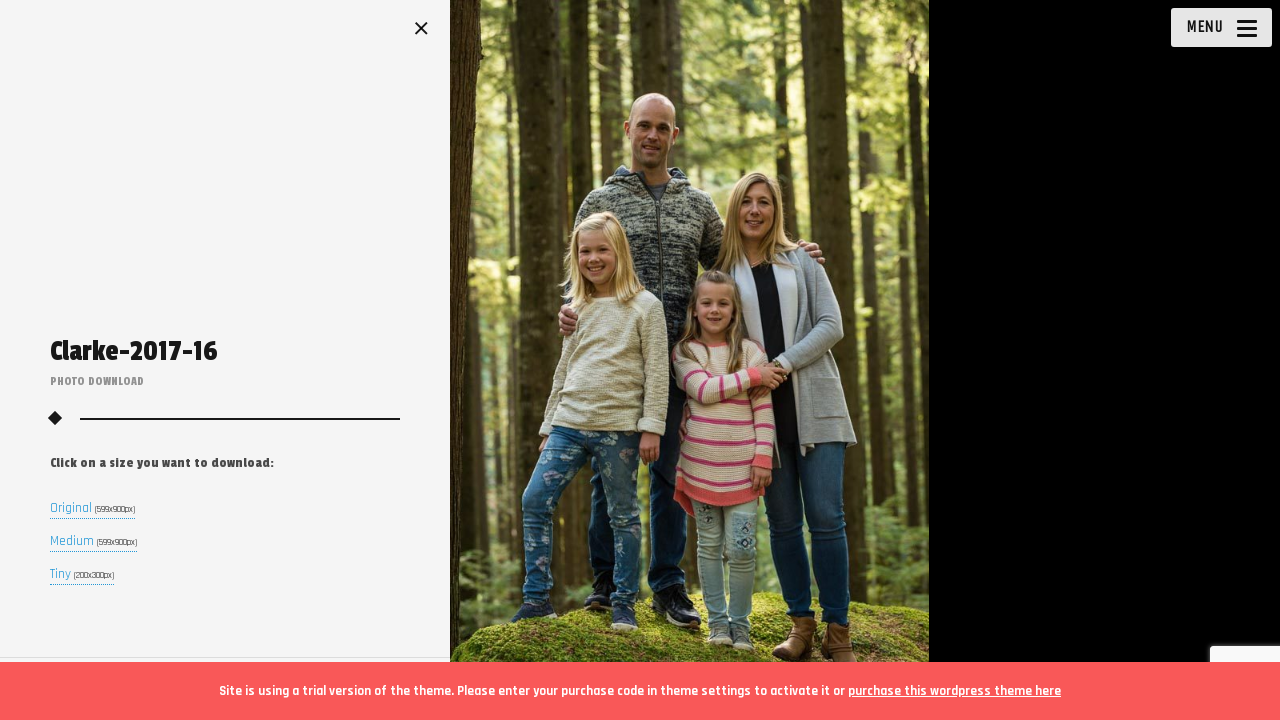

--- FILE ---
content_type: text/html; charset=UTF-8
request_url: https://scottbrammer.com/north-vancouver-family-portrait-session/clarke-2017-16/
body_size: 9277
content:
<!DOCTYPE html>
<!--[if IE 7]>
<html class="ie ie7" lang="en" id="html">
<![endif]-->
<!--[if IE 8]>
<html class="ie ie8" lang="en" id="html">
<![endif]-->
<!--[if !(IE 7) | !(IE 8) ]><!-->
<html lang="en" id="html">
<!--<![endif]-->
<head>
  <meta charset="UTF-8">
  <meta name="viewport" content="width=device-width,initial-scale=1">
  <meta http-equiv="X-UA-Compatible" content="IE=edge">
  <title>Scott Brammer Photography | Clarke-2017-16 - Scott Brammer Photography</title>
  <link rel="profile" href="https://gmpg.org/xfn/11">
  <link rel="pingback" href="https://scottbrammer.com/xmlrpc.php">
    <meta name='robots' content='index, follow, max-image-preview:large, max-snippet:-1, max-video-preview:-1' />

	<!-- This site is optimized with the Yoast SEO plugin v19.10 - https://yoast.com/wordpress/plugins/seo/ -->
	<title>Clarke-2017-16 - Scott Brammer Photography</title>
	<link rel="canonical" href="https://scottbrammer.com/north-vancouver-family-portrait-session/clarke-2017-16/" />
	<meta property="og:locale" content="en_US" />
	<meta property="og:type" content="article" />
	<meta property="og:title" content="Clarke-2017-16 - Scott Brammer Photography" />
	<meta property="og:url" content="https://scottbrammer.com/north-vancouver-family-portrait-session/clarke-2017-16/" />
	<meta property="og:site_name" content="Scott Brammer Photography" />
	<meta property="article:publisher" content="https://www.facebook.com/ScottBrammerPhotography/" />
	<meta property="og:image" content="https://scottbrammer.com/north-vancouver-family-portrait-session/clarke-2017-16" />
	<meta property="og:image:width" content="599" />
	<meta property="og:image:height" content="900" />
	<meta property="og:image:type" content="image/jpeg" />
	<meta name="twitter:card" content="summary_large_image" />
	<script type="application/ld+json" class="yoast-schema-graph">{"@context":"https://schema.org","@graph":[{"@type":"WebPage","@id":"https://scottbrammer.com/north-vancouver-family-portrait-session/clarke-2017-16/","url":"https://scottbrammer.com/north-vancouver-family-portrait-session/clarke-2017-16/","name":"Clarke-2017-16 - Scott Brammer Photography","isPartOf":{"@id":"https://scottbrammer.com/#website"},"primaryImageOfPage":{"@id":"https://scottbrammer.com/north-vancouver-family-portrait-session/clarke-2017-16/#primaryimage"},"image":{"@id":"https://scottbrammer.com/north-vancouver-family-portrait-session/clarke-2017-16/#primaryimage"},"thumbnailUrl":"https://scottbrammer.com/wp-content/uploads/2017/10/Clarke-2017-16.jpg","datePublished":"2017-10-12T18:18:34+00:00","dateModified":"2017-10-12T18:18:34+00:00","breadcrumb":{"@id":"https://scottbrammer.com/north-vancouver-family-portrait-session/clarke-2017-16/#breadcrumb"},"inLanguage":"en","potentialAction":[{"@type":"ReadAction","target":["https://scottbrammer.com/north-vancouver-family-portrait-session/clarke-2017-16/"]}]},{"@type":"ImageObject","inLanguage":"en","@id":"https://scottbrammer.com/north-vancouver-family-portrait-session/clarke-2017-16/#primaryimage","url":"https://scottbrammer.com/wp-content/uploads/2017/10/Clarke-2017-16.jpg","contentUrl":"https://scottbrammer.com/wp-content/uploads/2017/10/Clarke-2017-16.jpg","width":599,"height":900},{"@type":"BreadcrumbList","@id":"https://scottbrammer.com/north-vancouver-family-portrait-session/clarke-2017-16/#breadcrumb","itemListElement":[{"@type":"ListItem","position":1,"name":"Home","item":"https://scottbrammer.com/"},{"@type":"ListItem","position":2,"name":"North Vancouver Family Photography Session","item":"https://scottbrammer.com/north-vancouver-family-portrait-session/"},{"@type":"ListItem","position":3,"name":"Clarke-2017-16"}]},{"@type":"WebSite","@id":"https://scottbrammer.com/#website","url":"https://scottbrammer.com/","name":"Scott Brammer Photography","description":"Special event photography services, including conferences, corporate events, weddings, headshots, portrait stations, photo booths, sporting events and more in Vancouver and the Lower Mainland as well as Whistler and the Sea to Sky Corridor, British Columbia, Canada.","potentialAction":[{"@type":"SearchAction","target":{"@type":"EntryPoint","urlTemplate":"https://scottbrammer.com/?s={search_term_string}"},"query-input":"required name=search_term_string"}],"inLanguage":"en"}]}</script>
	<!-- / Yoast SEO plugin. -->


<link rel='dns-prefetch' href='//www.google.com' />
<link rel='dns-prefetch' href='//fonts.googleapis.com' />
<link rel='dns-prefetch' href='//s.w.org' />
<link rel="alternate" type="application/rss+xml" title="Scott Brammer Photography &raquo; Feed" href="https://scottbrammer.com/feed/" />
<link rel="alternate" type="application/rss+xml" title="Scott Brammer Photography &raquo; Comments Feed" href="https://scottbrammer.com/comments/feed/" />
<link rel="alternate" type="application/rss+xml" title="Scott Brammer Photography &raquo; Clarke-2017-16 Comments Feed" href="https://scottbrammer.com/north-vancouver-family-portrait-session/clarke-2017-16/feed/" />
		<!-- This site uses the Google Analytics by MonsterInsights plugin v8.10.1 - Using Analytics tracking - https://www.monsterinsights.com/ -->
							<script
				src="//www.googletagmanager.com/gtag/js?id=G-BQGW5G6N1L"  data-cfasync="false" data-wpfc-render="false" type="text/javascript" async></script>
			<script data-cfasync="false" data-wpfc-render="false" type="text/javascript">
				var mi_version = '8.10.1';
				var mi_track_user = true;
				var mi_no_track_reason = '';
				
								var disableStrs = [
										'ga-disable-G-BQGW5G6N1L',
															'ga-disable-UA-111092707-4',
									];

				/* Function to detect opted out users */
				function __gtagTrackerIsOptedOut() {
					for (var index = 0; index < disableStrs.length; index++) {
						if (document.cookie.indexOf(disableStrs[index] + '=true') > -1) {
							return true;
						}
					}

					return false;
				}

				/* Disable tracking if the opt-out cookie exists. */
				if (__gtagTrackerIsOptedOut()) {
					for (var index = 0; index < disableStrs.length; index++) {
						window[disableStrs[index]] = true;
					}
				}

				/* Opt-out function */
				function __gtagTrackerOptout() {
					for (var index = 0; index < disableStrs.length; index++) {
						document.cookie = disableStrs[index] + '=true; expires=Thu, 31 Dec 2099 23:59:59 UTC; path=/';
						window[disableStrs[index]] = true;
					}
				}

				if ('undefined' === typeof gaOptout) {
					function gaOptout() {
						__gtagTrackerOptout();
					}
				}
								window.dataLayer = window.dataLayer || [];

				window.MonsterInsightsDualTracker = {
					helpers: {},
					trackers: {},
				};
				if (mi_track_user) {
					function __gtagDataLayer() {
						dataLayer.push(arguments);
					}

					function __gtagTracker(type, name, parameters) {
						if (!parameters) {
							parameters = {};
						}

						if (parameters.send_to) {
							__gtagDataLayer.apply(null, arguments);
							return;
						}

						if (type === 'event') {
														parameters.send_to = monsterinsights_frontend.v4_id;
							var hookName = name;
							if (typeof parameters['event_category'] !== 'undefined') {
								hookName = parameters['event_category'] + ':' + name;
							}

							if (typeof MonsterInsightsDualTracker.trackers[hookName] !== 'undefined') {
								MonsterInsightsDualTracker.trackers[hookName](parameters);
							} else {
								__gtagDataLayer('event', name, parameters);
							}
							
														parameters.send_to = monsterinsights_frontend.ua;
							__gtagDataLayer(type, name, parameters);
													} else {
							__gtagDataLayer.apply(null, arguments);
						}
					}

					__gtagTracker('js', new Date());
					__gtagTracker('set', {
						'developer_id.dZGIzZG': true,
											});
										__gtagTracker('config', 'G-BQGW5G6N1L', {"forceSSL":"true","link_attribution":"true"} );
															__gtagTracker('config', 'UA-111092707-4', {"forceSSL":"true","link_attribution":"true"} );
										window.gtag = __gtagTracker;										(function () {
						/* https://developers.google.com/analytics/devguides/collection/analyticsjs/ */
						/* ga and __gaTracker compatibility shim. */
						var noopfn = function () {
							return null;
						};
						var newtracker = function () {
							return new Tracker();
						};
						var Tracker = function () {
							return null;
						};
						var p = Tracker.prototype;
						p.get = noopfn;
						p.set = noopfn;
						p.send = function () {
							var args = Array.prototype.slice.call(arguments);
							args.unshift('send');
							__gaTracker.apply(null, args);
						};
						var __gaTracker = function () {
							var len = arguments.length;
							if (len === 0) {
								return;
							}
							var f = arguments[len - 1];
							if (typeof f !== 'object' || f === null || typeof f.hitCallback !== 'function') {
								if ('send' === arguments[0]) {
									var hitConverted, hitObject = false, action;
									if ('event' === arguments[1]) {
										if ('undefined' !== typeof arguments[3]) {
											hitObject = {
												'eventAction': arguments[3],
												'eventCategory': arguments[2],
												'eventLabel': arguments[4],
												'value': arguments[5] ? arguments[5] : 1,
											}
										}
									}
									if ('pageview' === arguments[1]) {
										if ('undefined' !== typeof arguments[2]) {
											hitObject = {
												'eventAction': 'page_view',
												'page_path': arguments[2],
											}
										}
									}
									if (typeof arguments[2] === 'object') {
										hitObject = arguments[2];
									}
									if (typeof arguments[5] === 'object') {
										Object.assign(hitObject, arguments[5]);
									}
									if ('undefined' !== typeof arguments[1].hitType) {
										hitObject = arguments[1];
										if ('pageview' === hitObject.hitType) {
											hitObject.eventAction = 'page_view';
										}
									}
									if (hitObject) {
										action = 'timing' === arguments[1].hitType ? 'timing_complete' : hitObject.eventAction;
										hitConverted = mapArgs(hitObject);
										__gtagTracker('event', action, hitConverted);
									}
								}
								return;
							}

							function mapArgs(args) {
								var arg, hit = {};
								var gaMap = {
									'eventCategory': 'event_category',
									'eventAction': 'event_action',
									'eventLabel': 'event_label',
									'eventValue': 'event_value',
									'nonInteraction': 'non_interaction',
									'timingCategory': 'event_category',
									'timingVar': 'name',
									'timingValue': 'value',
									'timingLabel': 'event_label',
									'page': 'page_path',
									'location': 'page_location',
									'title': 'page_title',
								};
								for (arg in args) {
																		if (!(!args.hasOwnProperty(arg) || !gaMap.hasOwnProperty(arg))) {
										hit[gaMap[arg]] = args[arg];
									} else {
										hit[arg] = args[arg];
									}
								}
								return hit;
							}

							try {
								f.hitCallback();
							} catch (ex) {
							}
						};
						__gaTracker.create = newtracker;
						__gaTracker.getByName = newtracker;
						__gaTracker.getAll = function () {
							return [];
						};
						__gaTracker.remove = noopfn;
						__gaTracker.loaded = true;
						window['__gaTracker'] = __gaTracker;
					})();
									} else {
										console.log("");
					(function () {
						function __gtagTracker() {
							return null;
						}

						window['__gtagTracker'] = __gtagTracker;
						window['gtag'] = __gtagTracker;
					})();
									}
			</script>
				<!-- / Google Analytics by MonsterInsights -->
		<script type="text/javascript">
window._wpemojiSettings = {"baseUrl":"https:\/\/s.w.org\/images\/core\/emoji\/13.1.0\/72x72\/","ext":".png","svgUrl":"https:\/\/s.w.org\/images\/core\/emoji\/13.1.0\/svg\/","svgExt":".svg","source":{"concatemoji":"https:\/\/scottbrammer.com\/wp-includes\/js\/wp-emoji-release.min.js?ver=5.9.12"}};
/*! This file is auto-generated */
!function(e,a,t){var n,r,o,i=a.createElement("canvas"),p=i.getContext&&i.getContext("2d");function s(e,t){var a=String.fromCharCode;p.clearRect(0,0,i.width,i.height),p.fillText(a.apply(this,e),0,0);e=i.toDataURL();return p.clearRect(0,0,i.width,i.height),p.fillText(a.apply(this,t),0,0),e===i.toDataURL()}function c(e){var t=a.createElement("script");t.src=e,t.defer=t.type="text/javascript",a.getElementsByTagName("head")[0].appendChild(t)}for(o=Array("flag","emoji"),t.supports={everything:!0,everythingExceptFlag:!0},r=0;r<o.length;r++)t.supports[o[r]]=function(e){if(!p||!p.fillText)return!1;switch(p.textBaseline="top",p.font="600 32px Arial",e){case"flag":return s([127987,65039,8205,9895,65039],[127987,65039,8203,9895,65039])?!1:!s([55356,56826,55356,56819],[55356,56826,8203,55356,56819])&&!s([55356,57332,56128,56423,56128,56418,56128,56421,56128,56430,56128,56423,56128,56447],[55356,57332,8203,56128,56423,8203,56128,56418,8203,56128,56421,8203,56128,56430,8203,56128,56423,8203,56128,56447]);case"emoji":return!s([10084,65039,8205,55357,56613],[10084,65039,8203,55357,56613])}return!1}(o[r]),t.supports.everything=t.supports.everything&&t.supports[o[r]],"flag"!==o[r]&&(t.supports.everythingExceptFlag=t.supports.everythingExceptFlag&&t.supports[o[r]]);t.supports.everythingExceptFlag=t.supports.everythingExceptFlag&&!t.supports.flag,t.DOMReady=!1,t.readyCallback=function(){t.DOMReady=!0},t.supports.everything||(n=function(){t.readyCallback()},a.addEventListener?(a.addEventListener("DOMContentLoaded",n,!1),e.addEventListener("load",n,!1)):(e.attachEvent("onload",n),a.attachEvent("onreadystatechange",function(){"complete"===a.readyState&&t.readyCallback()})),(n=t.source||{}).concatemoji?c(n.concatemoji):n.wpemoji&&n.twemoji&&(c(n.twemoji),c(n.wpemoji)))}(window,document,window._wpemojiSettings);
</script>
<style type="text/css">
img.wp-smiley,
img.emoji {
	display: inline !important;
	border: none !important;
	box-shadow: none !important;
	height: 1em !important;
	width: 1em !important;
	margin: 0 0.07em !important;
	vertical-align: -0.1em !important;
	background: none !important;
	padding: 0 !important;
}
</style>
	<link rel='stylesheet' id='wp-block-library-css'  href='https://scottbrammer.com/wp-includes/css/dist/block-library/style.min.css?ver=5.9.12' type='text/css' media='all' />
<link rel='stylesheet' id='font-awesome-css'  href='https://scottbrammer.com/wp-content/plugins/contact-widgets/assets/css/font-awesome.min.css?ver=4.7.0' type='text/css' media='all' />
<style id='global-styles-inline-css' type='text/css'>
body{--wp--preset--color--black: #000000;--wp--preset--color--cyan-bluish-gray: #abb8c3;--wp--preset--color--white: #ffffff;--wp--preset--color--pale-pink: #f78da7;--wp--preset--color--vivid-red: #cf2e2e;--wp--preset--color--luminous-vivid-orange: #ff6900;--wp--preset--color--luminous-vivid-amber: #fcb900;--wp--preset--color--light-green-cyan: #7bdcb5;--wp--preset--color--vivid-green-cyan: #00d084;--wp--preset--color--pale-cyan-blue: #8ed1fc;--wp--preset--color--vivid-cyan-blue: #0693e3;--wp--preset--color--vivid-purple: #9b51e0;--wp--preset--gradient--vivid-cyan-blue-to-vivid-purple: linear-gradient(135deg,rgba(6,147,227,1) 0%,rgb(155,81,224) 100%);--wp--preset--gradient--light-green-cyan-to-vivid-green-cyan: linear-gradient(135deg,rgb(122,220,180) 0%,rgb(0,208,130) 100%);--wp--preset--gradient--luminous-vivid-amber-to-luminous-vivid-orange: linear-gradient(135deg,rgba(252,185,0,1) 0%,rgba(255,105,0,1) 100%);--wp--preset--gradient--luminous-vivid-orange-to-vivid-red: linear-gradient(135deg,rgba(255,105,0,1) 0%,rgb(207,46,46) 100%);--wp--preset--gradient--very-light-gray-to-cyan-bluish-gray: linear-gradient(135deg,rgb(238,238,238) 0%,rgb(169,184,195) 100%);--wp--preset--gradient--cool-to-warm-spectrum: linear-gradient(135deg,rgb(74,234,220) 0%,rgb(151,120,209) 20%,rgb(207,42,186) 40%,rgb(238,44,130) 60%,rgb(251,105,98) 80%,rgb(254,248,76) 100%);--wp--preset--gradient--blush-light-purple: linear-gradient(135deg,rgb(255,206,236) 0%,rgb(152,150,240) 100%);--wp--preset--gradient--blush-bordeaux: linear-gradient(135deg,rgb(254,205,165) 0%,rgb(254,45,45) 50%,rgb(107,0,62) 100%);--wp--preset--gradient--luminous-dusk: linear-gradient(135deg,rgb(255,203,112) 0%,rgb(199,81,192) 50%,rgb(65,88,208) 100%);--wp--preset--gradient--pale-ocean: linear-gradient(135deg,rgb(255,245,203) 0%,rgb(182,227,212) 50%,rgb(51,167,181) 100%);--wp--preset--gradient--electric-grass: linear-gradient(135deg,rgb(202,248,128) 0%,rgb(113,206,126) 100%);--wp--preset--gradient--midnight: linear-gradient(135deg,rgb(2,3,129) 0%,rgb(40,116,252) 100%);--wp--preset--duotone--dark-grayscale: url('#wp-duotone-dark-grayscale');--wp--preset--duotone--grayscale: url('#wp-duotone-grayscale');--wp--preset--duotone--purple-yellow: url('#wp-duotone-purple-yellow');--wp--preset--duotone--blue-red: url('#wp-duotone-blue-red');--wp--preset--duotone--midnight: url('#wp-duotone-midnight');--wp--preset--duotone--magenta-yellow: url('#wp-duotone-magenta-yellow');--wp--preset--duotone--purple-green: url('#wp-duotone-purple-green');--wp--preset--duotone--blue-orange: url('#wp-duotone-blue-orange');--wp--preset--font-size--small: 13px;--wp--preset--font-size--medium: 20px;--wp--preset--font-size--large: 36px;--wp--preset--font-size--x-large: 42px;}.has-black-color{color: var(--wp--preset--color--black) !important;}.has-cyan-bluish-gray-color{color: var(--wp--preset--color--cyan-bluish-gray) !important;}.has-white-color{color: var(--wp--preset--color--white) !important;}.has-pale-pink-color{color: var(--wp--preset--color--pale-pink) !important;}.has-vivid-red-color{color: var(--wp--preset--color--vivid-red) !important;}.has-luminous-vivid-orange-color{color: var(--wp--preset--color--luminous-vivid-orange) !important;}.has-luminous-vivid-amber-color{color: var(--wp--preset--color--luminous-vivid-amber) !important;}.has-light-green-cyan-color{color: var(--wp--preset--color--light-green-cyan) !important;}.has-vivid-green-cyan-color{color: var(--wp--preset--color--vivid-green-cyan) !important;}.has-pale-cyan-blue-color{color: var(--wp--preset--color--pale-cyan-blue) !important;}.has-vivid-cyan-blue-color{color: var(--wp--preset--color--vivid-cyan-blue) !important;}.has-vivid-purple-color{color: var(--wp--preset--color--vivid-purple) !important;}.has-black-background-color{background-color: var(--wp--preset--color--black) !important;}.has-cyan-bluish-gray-background-color{background-color: var(--wp--preset--color--cyan-bluish-gray) !important;}.has-white-background-color{background-color: var(--wp--preset--color--white) !important;}.has-pale-pink-background-color{background-color: var(--wp--preset--color--pale-pink) !important;}.has-vivid-red-background-color{background-color: var(--wp--preset--color--vivid-red) !important;}.has-luminous-vivid-orange-background-color{background-color: var(--wp--preset--color--luminous-vivid-orange) !important;}.has-luminous-vivid-amber-background-color{background-color: var(--wp--preset--color--luminous-vivid-amber) !important;}.has-light-green-cyan-background-color{background-color: var(--wp--preset--color--light-green-cyan) !important;}.has-vivid-green-cyan-background-color{background-color: var(--wp--preset--color--vivid-green-cyan) !important;}.has-pale-cyan-blue-background-color{background-color: var(--wp--preset--color--pale-cyan-blue) !important;}.has-vivid-cyan-blue-background-color{background-color: var(--wp--preset--color--vivid-cyan-blue) !important;}.has-vivid-purple-background-color{background-color: var(--wp--preset--color--vivid-purple) !important;}.has-black-border-color{border-color: var(--wp--preset--color--black) !important;}.has-cyan-bluish-gray-border-color{border-color: var(--wp--preset--color--cyan-bluish-gray) !important;}.has-white-border-color{border-color: var(--wp--preset--color--white) !important;}.has-pale-pink-border-color{border-color: var(--wp--preset--color--pale-pink) !important;}.has-vivid-red-border-color{border-color: var(--wp--preset--color--vivid-red) !important;}.has-luminous-vivid-orange-border-color{border-color: var(--wp--preset--color--luminous-vivid-orange) !important;}.has-luminous-vivid-amber-border-color{border-color: var(--wp--preset--color--luminous-vivid-amber) !important;}.has-light-green-cyan-border-color{border-color: var(--wp--preset--color--light-green-cyan) !important;}.has-vivid-green-cyan-border-color{border-color: var(--wp--preset--color--vivid-green-cyan) !important;}.has-pale-cyan-blue-border-color{border-color: var(--wp--preset--color--pale-cyan-blue) !important;}.has-vivid-cyan-blue-border-color{border-color: var(--wp--preset--color--vivid-cyan-blue) !important;}.has-vivid-purple-border-color{border-color: var(--wp--preset--color--vivid-purple) !important;}.has-vivid-cyan-blue-to-vivid-purple-gradient-background{background: var(--wp--preset--gradient--vivid-cyan-blue-to-vivid-purple) !important;}.has-light-green-cyan-to-vivid-green-cyan-gradient-background{background: var(--wp--preset--gradient--light-green-cyan-to-vivid-green-cyan) !important;}.has-luminous-vivid-amber-to-luminous-vivid-orange-gradient-background{background: var(--wp--preset--gradient--luminous-vivid-amber-to-luminous-vivid-orange) !important;}.has-luminous-vivid-orange-to-vivid-red-gradient-background{background: var(--wp--preset--gradient--luminous-vivid-orange-to-vivid-red) !important;}.has-very-light-gray-to-cyan-bluish-gray-gradient-background{background: var(--wp--preset--gradient--very-light-gray-to-cyan-bluish-gray) !important;}.has-cool-to-warm-spectrum-gradient-background{background: var(--wp--preset--gradient--cool-to-warm-spectrum) !important;}.has-blush-light-purple-gradient-background{background: var(--wp--preset--gradient--blush-light-purple) !important;}.has-blush-bordeaux-gradient-background{background: var(--wp--preset--gradient--blush-bordeaux) !important;}.has-luminous-dusk-gradient-background{background: var(--wp--preset--gradient--luminous-dusk) !important;}.has-pale-ocean-gradient-background{background: var(--wp--preset--gradient--pale-ocean) !important;}.has-electric-grass-gradient-background{background: var(--wp--preset--gradient--electric-grass) !important;}.has-midnight-gradient-background{background: var(--wp--preset--gradient--midnight) !important;}.has-small-font-size{font-size: var(--wp--preset--font-size--small) !important;}.has-medium-font-size{font-size: var(--wp--preset--font-size--medium) !important;}.has-large-font-size{font-size: var(--wp--preset--font-size--large) !important;}.has-x-large-font-size{font-size: var(--wp--preset--font-size--x-large) !important;}
</style>
<link rel='stylesheet' id='arve-main-css'  href='https://scottbrammer.com/wp-content/plugins/advanced-responsive-video-embedder/build/main.css?ver=70807f607880d07700da' type='text/css' media='all' />
<link rel='stylesheet' id='contact-form-7-css'  href='https://scottbrammer.com/wp-content/plugins/contact-form-7/includes/css/styles.css?ver=5.6.4' type='text/css' media='all' />
<link rel='stylesheet' id='osetin-google-font-css'  href='https://fonts.googleapis.com/css?family=Rajdhani:700,400|Passion+One|Unica+One' type='text/css' media='all' />
<link rel='stylesheet' id='osetin-perfect-scrollbar-css'  href='https://scottbrammer.com/wp-content/themes/moon-by-osetin/bower_components/perfect-scrollbar/css/perfect-scrollbar.css?ver=4.0.2' type='text/css' media='all' />
<link rel='stylesheet' id='osetin-main-less-css'  href='https://scottbrammer.com/wp-content/uploads/wp-less-cache/osetin-main-less.css?ver=1537146556' type='text/css' media='all' />
<link rel='stylesheet' id='osetin-style-css'  href='https://scottbrammer.com/wp-content/themes/moon-by-osetin/style.css?ver=5.9.12' type='text/css' media='all' />
<link rel='stylesheet' id='osetin-editor-style-css'  href='https://scottbrammer.com/wp-content/themes/moon-by-osetin/editor-style.css?ver=4.0.2' type='text/css' media='all' />
<script type='text/javascript' src='https://scottbrammer.com/wp-content/plugins/google-analytics-for-wordpress/assets/js/frontend-gtag.min.js?ver=8.10.1' id='monsterinsights-frontend-script-js'></script>
<script data-cfasync="false" data-wpfc-render="false" type="text/javascript" id='monsterinsights-frontend-script-js-extra'>/* <![CDATA[ */
var monsterinsights_frontend = {"js_events_tracking":"true","download_extensions":"doc,pdf,ppt,zip,xls,docx,pptx,xlsx,jpg","inbound_paths":"[{\"path\":\"\\\/go\\\/\",\"label\":\"affiliate\"},{\"path\":\"\\\/recommend\\\/\",\"label\":\"affiliate\"}]","home_url":"https:\/\/scottbrammer.com","hash_tracking":"false","ua":"UA-111092707-4","v4_id":"G-BQGW5G6N1L"};/* ]]> */
</script>
<script async="async" type='text/javascript' src='https://scottbrammer.com/wp-content/plugins/advanced-responsive-video-embedder/build/main.js?ver=70807f607880d07700da' id='arve-main-js'></script>
<script type='text/javascript' src='https://scottbrammer.com/wp-includes/js/jquery/jquery.min.js?ver=3.6.0' id='jquery-core-js'></script>
<script type='text/javascript' src='https://scottbrammer.com/wp-includes/js/jquery/jquery-migrate.min.js?ver=3.3.2' id='jquery-migrate-js'></script>
<link rel="https://api.w.org/" href="https://scottbrammer.com/wp-json/" /><link rel="alternate" type="application/json" href="https://scottbrammer.com/wp-json/wp/v2/media/1877" /><link rel="EditURI" type="application/rsd+xml" title="RSD" href="https://scottbrammer.com/xmlrpc.php?rsd" />
<link rel="wlwmanifest" type="application/wlwmanifest+xml" href="https://scottbrammer.com/wp-includes/wlwmanifest.xml" /> 
<meta name="generator" content="WordPress 5.9.12" />
<link rel='shortlink' href='https://scottbrammer.com/?p=1877' />
<link rel="alternate" type="application/json+oembed" href="https://scottbrammer.com/wp-json/oembed/1.0/embed?url=https%3A%2F%2Fscottbrammer.com%2Fnorth-vancouver-family-portrait-session%2Fclarke-2017-16%2F" />
<link rel="alternate" type="text/xml+oembed" href="https://scottbrammer.com/wp-json/oembed/1.0/embed?url=https%3A%2F%2Fscottbrammer.com%2Fnorth-vancouver-family-portrait-session%2Fclarke-2017-16%2F&#038;format=xml" />
<script type="text/javascript">var ajaxurl = "https://scottbrammer.com/wp-admin/admin-ajax.php"</script><style type="text/css">.recentcomments a{display:inline !important;padding:0 !important;margin:0 !important;}</style><style type="text/css" id="custom-background-css">
body.custom-background { background-color: #000000; }
</style>
	<link rel="icon" href="https://scottbrammer.com/wp-content/uploads/2020/03/cropped-SB-Favicon-512px-32x32.png" sizes="32x32" />
<link rel="icon" href="https://scottbrammer.com/wp-content/uploads/2020/03/cropped-SB-Favicon-512px-192x192.png" sizes="192x192" />
<link rel="apple-touch-icon" href="https://scottbrammer.com/wp-content/uploads/2020/03/cropped-SB-Favicon-512px-180x180.png" />
<meta name="msapplication-TileImage" content="https://scottbrammer.com/wp-content/uploads/2020/03/cropped-SB-Favicon-512px-270x270.png" />
  <!--[if lt IE 9]>
  <script src="https://scottbrammer.com/wp-content/themes/moon-by-osetin/js/html5shiv.min.js"></script>
  <script type="text/javascript" src="https://scottbrammer.com/wp-content/themes/moon-by-osetin/js/respond.min.js"></script>
  <![endif]-->
      <style ="text/css">.masonry-items .masonry-item.item-has-image .item-contents-i {opacity:10 !important;}
.masonry-items .masonry-item .item-contents .item-info-link {opacity:10 !important;padding-bottom:10px;}</style>  </head>

<body data-rsssl=1 class="attachment attachment-template-default single single-attachment postid-1877 attachmentid-1877 attachment-jpeg custom-background disable-image-hover-fading mobile-content-left-visible right-sliding-shadow-removed scheme-light content-left-exists content-left-visible content-thumbs-hidden content-thumbs-removed content-middle-exists content-middle-hidden content-middle-hover-when-visible menu-on-the-left-removed with-infinite-button site-loading-step1 show-loading-animation override-spinning-color default-loading-label-color content-location-left" data-animation-duration-type="images_loaded" data-animation-duration-time="2000"  style="" data-hide-extra-panels-on-small="no" data-lb-close="Close" data-lb-share="Share" data-lb-full="Thumbnails">
    <div class="all-wrapper">


<div class="mobile-full-content-fader"></div>
<div class="mobile-navigation-menu menu-activated-on-click activate-perfect-scrollbar menu-color-scheme-dark" >
  <div class="mobile_os_menu"><ul id="menu-primary-menu" class="menu"><li id="menu-item-1373" class="menu-item menu-item-type-post_type menu-item-object-page menu-item-home menu-item-1373"><a href="https://scottbrammer.com/">Home</a></li>
<li id="menu-item-1591" class="menu-item menu-item-type-post_type menu-item-object-page menu-item-has-children menu-item-1591"><a href="https://scottbrammer.com/conference-photography-services/">Conferences &#038; Events</a>
<ul class="sub-menu">
	<li id="menu-item-1600" class="menu-item menu-item-type-post_type menu-item-object-page menu-item-1600"><a href="https://scottbrammer.com/conference-photography-services/">Conference Services</a></li>
	<li id="menu-item-1602" class="menu-item menu-item-type-post_type menu-item-object-page menu-item-1602"><a href="https://scottbrammer.com/event-photography/">Event Services</a></li>
	<li id="menu-item-1685" class="menu-item menu-item-type-post_type menu-item-object-post menu-item-1685"><a href="https://scottbrammer.com/conference-portfolio/">Conference Portfolio</a></li>
	<li id="menu-item-1716" class="menu-item menu-item-type-post_type menu-item-object-post menu-item-1716"><a href="https://scottbrammer.com/events-portfolio/">Events Portfolio</a></li>
	<li id="menu-item-1580" class="menu-item menu-item-type-custom menu-item-object-custom menu-item-1580"><a href="http://www.scottbrammer.photography/Clients/Conferences-and-Conventions">Conference Client Galleries</a></li>
	<li id="menu-item-1595" class="menu-item menu-item-type-custom menu-item-object-custom menu-item-1595"><a href="http://www.scottbrammer.photography/Clients/Events">Event Client Galleries</a></li>
	<li id="menu-item-1579" class="menu-item menu-item-type-post_type menu-item-object-page menu-item-1579"><a href="https://scottbrammer.com/contact-us/">Request a Quote</a></li>
</ul>
</li>
<li id="menu-item-2266" class="menu-item menu-item-type-custom menu-item-object-custom menu-item-2266"><a href="https://realestatemedia.brammer.ca/">Real Estate Media</a></li>
<li id="menu-item-1528" class="menu-item menu-item-type-post_type menu-item-object-page menu-item-has-children menu-item-1528"><a href="https://scottbrammer.com/weddings/">Weddings</a>
<ul class="sub-menu">
	<li id="menu-item-1601" class="menu-item menu-item-type-post_type menu-item-object-page menu-item-1601"><a href="https://scottbrammer.com/weddings/">Wedding Services</a></li>
	<li id="menu-item-1617" class="menu-item menu-item-type-post_type menu-item-object-post menu-item-1617"><a href="https://scottbrammer.com/wedding-portfolio/">Wedding Portfolio</a></li>
	<li id="menu-item-1419" class="menu-item menu-item-type-custom menu-item-object-custom menu-item-1419"><a href="http://www.scottbrammer.photography/Clients/Weddings">Wedding Client Galleries</a></li>
	<li id="menu-item-1488" class="menu-item menu-item-type-post_type menu-item-object-page menu-item-1488"><a href="https://scottbrammer.com/wedding-packages/">Wedding Packages</a></li>
	<li id="menu-item-1564" class="menu-item menu-item-type-post_type menu-item-object-page menu-item-1564"><a href="https://scottbrammer.com/contact-us/">Request a Quote</a></li>
</ul>
</li>
<li id="menu-item-1851" class="menu-item menu-item-type-post_type menu-item-object-page menu-item-has-children menu-item-1851"><a href="https://scottbrammer.com/smile-station-packages/">Smile Station Photobooth</a>
<ul class="sub-menu">
	<li id="menu-item-1856" class="menu-item menu-item-type-post_type menu-item-object-page menu-item-1856"><a href="https://scottbrammer.com/smile-station-packages/">Smile Station Packages</a></li>
	<li id="menu-item-1854" class="menu-item menu-item-type-post_type menu-item-object-post menu-item-1854"><a href="https://scottbrammer.com/portrait-station/">Portrait Station</a></li>
	<li id="menu-item-1855" class="menu-item menu-item-type-post_type menu-item-object-post menu-item-1855"><a href="https://scottbrammer.com/headshot-station/">Headshot Station</a></li>
	<li id="menu-item-1852" class="menu-item menu-item-type-post_type menu-item-object-post menu-item-1852"><a href="https://scottbrammer.com/greenscreen-smile-station/">Greenscreen Smile Station</a></li>
	<li id="menu-item-1853" class="menu-item menu-item-type-post_type menu-item-object-post menu-item-1853"><a href="https://scottbrammer.com/open-air-smile-station/">Open Air Smile Station</a></li>
	<li id="menu-item-2164" class="menu-item menu-item-type-post_type menu-item-object-post menu-item-2164"><a href="https://scottbrammer.com/classic-black-and-white-portrait-studio-2/">Classic Black and White Portrait Studio</a></li>
</ul>
</li>
<li id="menu-item-166" class="menu-item menu-item-type-post_type menu-item-object-page menu-item-166"><a href="https://scottbrammer.com/blog/">Blog</a></li>
<li id="menu-item-1266" class="menu-item menu-item-type-post_type menu-item-object-page menu-item-1266"><a href="https://scottbrammer.com/about-us/">About Us</a></li>
<li id="menu-item-1297" class="menu-item menu-item-type-post_type menu-item-object-page menu-item-1297"><a href="https://scottbrammer.com/contact-us/">Contact Us</a></li>
</ul></div></div>

<div class="mobile-navigation-controls">
  <button class="mn-content-left">
    <i class="os-icon os-icon-paper"></i>
    <span>Story</span>
  </button>
    <button class="mn-content-right">
    <i class="os-icon os-icon-grid"></i>
    <span>Media</span>
  </button>
  <button class="mn-menu mobile-navigation-menu-open-btn">
    <i class="os-icon os-icon-menu"></i>
  </button>
</div>

    <div class="full-content-fader desktop-navigation-menu"></div>
    <div class="slideout-menu-open-btn desktop-navigation-menu">
      <div class="menu-activator-label">Menu</div>
      <div class="menu-activator-bars">
        <span></span>
        <span></span>
        <span></span>
      </div>
    </div>
    <div class="slideout-menu activate-perfect-scrollbar desktop-navigation-menu scheme-override scheme-dark menu-activated-on-click" >
      <div class="slideout-menu-close-btn"><i class="os-icon os-icon-times"></i></div>
      <div class="slideout-menu-header">Menu</div>
      <div class="os_menu"><ul id="menu-primary-menu-1" class="menu"><li class="menu-item menu-item-type-post_type menu-item-object-page menu-item-home menu-item-1373"><a href="https://scottbrammer.com/">Home</a></li>
<li class="menu-item menu-item-type-post_type menu-item-object-page menu-item-has-children menu-item-1591"><a href="https://scottbrammer.com/conference-photography-services/">Conferences &#038; Events</a>
<ul class="sub-menu">
	<li class="menu-item menu-item-type-post_type menu-item-object-page menu-item-1600"><a href="https://scottbrammer.com/conference-photography-services/">Conference Services</a></li>
	<li class="menu-item menu-item-type-post_type menu-item-object-page menu-item-1602"><a href="https://scottbrammer.com/event-photography/">Event Services</a></li>
	<li class="menu-item menu-item-type-post_type menu-item-object-post menu-item-1685"><a href="https://scottbrammer.com/conference-portfolio/">Conference Portfolio</a></li>
	<li class="menu-item menu-item-type-post_type menu-item-object-post menu-item-1716"><a href="https://scottbrammer.com/events-portfolio/">Events Portfolio</a></li>
	<li class="menu-item menu-item-type-custom menu-item-object-custom menu-item-1580"><a href="http://www.scottbrammer.photography/Clients/Conferences-and-Conventions">Conference Client Galleries</a></li>
	<li class="menu-item menu-item-type-custom menu-item-object-custom menu-item-1595"><a href="http://www.scottbrammer.photography/Clients/Events">Event Client Galleries</a></li>
	<li class="menu-item menu-item-type-post_type menu-item-object-page menu-item-1579"><a href="https://scottbrammer.com/contact-us/">Request a Quote</a></li>
</ul>
</li>
<li class="menu-item menu-item-type-custom menu-item-object-custom menu-item-2266"><a href="https://realestatemedia.brammer.ca/">Real Estate Media</a></li>
<li class="menu-item menu-item-type-post_type menu-item-object-page menu-item-has-children menu-item-1528"><a href="https://scottbrammer.com/weddings/">Weddings</a>
<ul class="sub-menu">
	<li class="menu-item menu-item-type-post_type menu-item-object-page menu-item-1601"><a href="https://scottbrammer.com/weddings/">Wedding Services</a></li>
	<li class="menu-item menu-item-type-post_type menu-item-object-post menu-item-1617"><a href="https://scottbrammer.com/wedding-portfolio/">Wedding Portfolio</a></li>
	<li class="menu-item menu-item-type-custom menu-item-object-custom menu-item-1419"><a href="http://www.scottbrammer.photography/Clients/Weddings">Wedding Client Galleries</a></li>
	<li class="menu-item menu-item-type-post_type menu-item-object-page menu-item-1488"><a href="https://scottbrammer.com/wedding-packages/">Wedding Packages</a></li>
	<li class="menu-item menu-item-type-post_type menu-item-object-page menu-item-1564"><a href="https://scottbrammer.com/contact-us/">Request a Quote</a></li>
</ul>
</li>
<li class="menu-item menu-item-type-post_type menu-item-object-page menu-item-has-children menu-item-1851"><a href="https://scottbrammer.com/smile-station-packages/">Smile Station Photobooth</a>
<ul class="sub-menu">
	<li class="menu-item menu-item-type-post_type menu-item-object-page menu-item-1856"><a href="https://scottbrammer.com/smile-station-packages/">Smile Station Packages</a></li>
	<li class="menu-item menu-item-type-post_type menu-item-object-post menu-item-1854"><a href="https://scottbrammer.com/portrait-station/">Portrait Station</a></li>
	<li class="menu-item menu-item-type-post_type menu-item-object-post menu-item-1855"><a href="https://scottbrammer.com/headshot-station/">Headshot Station</a></li>
	<li class="menu-item menu-item-type-post_type menu-item-object-post menu-item-1852"><a href="https://scottbrammer.com/greenscreen-smile-station/">Greenscreen Smile Station</a></li>
	<li class="menu-item menu-item-type-post_type menu-item-object-post menu-item-1853"><a href="https://scottbrammer.com/open-air-smile-station/">Open Air Smile Station</a></li>
	<li class="menu-item menu-item-type-post_type menu-item-object-post menu-item-2164"><a href="https://scottbrammer.com/classic-black-and-white-portrait-studio-2/">Classic Black and White Portrait Studio</a></li>
</ul>
</li>
<li class="menu-item menu-item-type-post_type menu-item-object-page menu-item-166"><a href="https://scottbrammer.com/blog/">Blog</a></li>
<li class="menu-item menu-item-type-post_type menu-item-object-page menu-item-1266"><a href="https://scottbrammer.com/about-us/">About Us</a></li>
<li class="menu-item menu-item-type-post_type menu-item-object-page menu-item-1297"><a href="https://scottbrammer.com/contact-us/">Contact Us</a></li>
</ul></div>    </div>
  <div class="loading-animation-w" style=""><div class="loading-animation-image"><div class=""><img src="https://scottbrammer.com/wp-content/uploads/2017/08/Scott-Brammer-logo-white-800px.png"/></div></div>    <div class="loading-animation-label" style="">Loading. Please wait...</div>
  </div>
  <div class="all-content-wrapper">


<div class="content-left no-outer-padding with-social-icons align-bottom" style="">
  <a href="#" class="content-left-hide-icon "><span></span><span></span><span></span></a>
    <div class="content-left-sliding-shadow content-left-sliding-shadow-top" ></div>
  <div class="content-left-sliding-shadow content-left-sliding-shadow-bottom" ></div>
  <ul class="social-links" style=""><li><a href="https://www.facebook.com/ScottBrammerPhotography/" target="_blank"><i class="os-icon os-icon-social-facebook"></i></a></li><li><a href="https://www.instagram.com/scott_brammer/" target="_blank"><i class="os-icon os-icon-social-instagram"></i></a></li><li><a href="https://www.linkedin.com/in/scott-brammer-09076749/" target="_blank"><i class="os-icon os-icon-social-linkedin"></i></a></li></ul>  <div class="content-left-i activate-perfect-scrollbar">
    <div class="content-self" style="">
      <div><h1>Clarke-2017-16 <span class="smaller-text">Photo Download</span></h1></div>
      <div class="title-divider">
        <div class="td-square"></div>
        <div class="td-line"></div>
      </div>
      <div class="desc">        <h5 class="spacer">Click on a size you want to download:</h5><ul class="list-in-content-left splited"><li><a href="https://scottbrammer.com/wp-content/uploads/2017/10/Clarke-2017-16.jpg" target="_blank">Original <span>(599x900px)</span></a></li><li><a href="https://scottbrammer.com/wp-content/uploads/2017/10/Clarke-2017-16-599x900.jpg" target="_blank">Medium <span>(599x900px)</span></a></li><li><a href="https://scottbrammer.com/wp-content/uploads/2017/10/Clarke-2017-16-200x300.jpg" target="_blank">Tiny <span>(200x300px)</span></a></li></ul>      </div>
    </div>
  </div>
</div>


<div class="content-right no-padding transparent glued slideout-from-right">
  <div class="content-right-i activate-perfect-scrollbar">
    
  <div class="single-item-photo osetin-lightbox-trigger " data-proportion="0.6656" 
       data-lightbox-img-src="https://scottbrammer.com/wp-content/uploads/2017/10/Clarke-2017-16.jpg" 
       data-lightbox-thumb-src="https://scottbrammer.com/wp-content/uploads/2017/10/Clarke-2017-16-150x150.jpg"
       data-image-moon-max-size="https://scottbrammer.com/wp-content/uploads/2017/10/Clarke-2017-16.jpg" 
       data-image-moon-big-size="https://scottbrammer.com/wp-content/uploads/2017/10/Clarke-2017-16.jpg" 
       data-image-moon-two-third-size="https://scottbrammer.com/wp-content/uploads/2017/10/Clarke-2017-16.jpg" 
       data-image-moon-half-size="https://scottbrammer.com/wp-content/uploads/2017/10/Clarke-2017-16-599x900.jpg" 
       data-image-moon-third-size="https://scottbrammer.com/wp-content/uploads/2017/10/Clarke-2017-16-399x600.jpg" 
       data-image-moon-fourth-size="https://scottbrammer.com/wp-content/uploads/2017/10/Clarke-2017-16-200x300.jpg" 
       style="background-size: cover;"></div>  </div>
</div>


  <div class="post-share-screen">
    <div class="post-share-box">
      <div class="psb-close"><i class="os-icon os-icon-times"></i></div>
      <h3 class="post-share-header">Share it on your social network:</h3>
      <div class="psb-links">
        <a href="http://www.facebook.com/sharer.php?u=https%3A%2F%2Fscottbrammer.com%2Fnorth-vancouver-family-portrait-session%2Fclarke-2017-16%2F" target="_blank" class="psb-link psb-facebook"><i class="os-icon os-icon-facebook"></i></a>
        <a href="http://twitter.com/share?url=https://scottbrammer.com/north-vancouver-family-portrait-session/clarke-2017-16/&amp;text=Clarke-2017-16+-+Scott+Brammer+Photography" target="_blank" class="psb-link psb-twitter"><i class="os-icon os-icon-twitter"></i></a>
        <a href="//www.pinterest.com/pin/create/button/?url=https://scottbrammer.com/north-vancouver-family-portrait-session/clarke-2017-16/&amp;media=&amp;description=Clarke-2017-16 - Scott Brammer Photography" target="_blank" class="psb-link psb-pinterest"><i class="os-icon os-icon-pinterest"></i></a>
        <a href="mailto:?Subject=Clarke-2017-16 - Scott Brammer Photography&amp;Body=%20https://scottbrammer.com/north-vancouver-family-portrait-session/clarke-2017-16/" target="_blank" class="psb-link psb-mail"><i class="os-icon os-icon-envelope"></i></a>
      </div>
      <div class="psb-url">
        <div class="psb-url-heading">Or you can just copy and share this url</div>
        <input type="text" class="psb-url-input" value="https://scottbrammer.com/north-vancouver-family-portrait-session/clarke-2017-16/">
      </div>
    </div>
  </div>
  <div class="bottom-right-controls-w">
          </div>
</div>      <div class="display-type"></div>
  <div class="copyright-tooltip">This photo is copyright protected by Scott Brammer Photography</div>  </div>  <script type='text/javascript' src='https://scottbrammer.com/wp-content/plugins/contact-form-7/includes/swv/js/index.js?ver=5.6.4' id='swv-js'></script>
<script type='text/javascript' id='contact-form-7-js-extra'>
/* <![CDATA[ */
var wpcf7 = {"api":{"root":"https:\/\/scottbrammer.com\/wp-json\/","namespace":"contact-form-7\/v1"}};
/* ]]> */
</script>
<script type='text/javascript' src='https://scottbrammer.com/wp-content/plugins/contact-form-7/includes/js/index.js?ver=5.6.4' id='contact-form-7-js'></script>
<script type='text/javascript' src='https://scottbrammer.com/wp-includes/js/comment-reply.min.js?ver=5.9.12' id='comment-reply-js'></script>
<script type='text/javascript' src='https://scottbrammer.com/wp-content/themes/moon-by-osetin/assets/js/vendor/underscore.js?ver=4.0.2' id='osetin-underscore-js'></script>
<script type='text/javascript' src='https://scottbrammer.com/wp-content/themes/moon-by-osetin/bower_components/imagesloaded/imagesloaded.pkgd.min.js?ver=4.0.2' id='osetin-images-loaded-js'></script>
<script type='text/javascript' src='https://scottbrammer.com/wp-content/themes/moon-by-osetin/assets/js/vendor/isotope.pkgd.min.js?ver=4.0.2' id='osetin-plugin-isotope-js'></script>
<script type='text/javascript' src='https://scottbrammer.com/wp-content/themes/moon-by-osetin/assets/js/vendor/packery-mode.pkgd.min.js?ver=4.0.2' id='osetin-plugin-packery-js'></script>
<script type='text/javascript' src='https://scottbrammer.com/wp-content/themes/moon-by-osetin/assets/js/vendor/masonry-horizontal.js?ver=4.0.2' id='osetin-plugin-masonry-horizontal-js'></script>
<script type='text/javascript' src='https://scottbrammer.com/wp-content/themes/moon-by-osetin/assets/js/vendor/jquery.mousewheel.js?ver=4.0.2' id='osetin-jquery-mousewheel-js'></script>
<script type='text/javascript' src='https://scottbrammer.com/wp-content/themes/moon-by-osetin/bower_components/perfect-scrollbar/js/min/perfect-scrollbar.jquery.min.js?ver=4.0.2' id='osetin-perfect-scrollbar-js'></script>
<script type='text/javascript' src='https://scottbrammer.com/wp-content/themes/moon-by-osetin/assets/js/osetin-image-protection.js?ver=4.0.2' id='osetin-protect-images-js'></script>
<script type='text/javascript' src='https://scottbrammer.com/wp-content/themes/moon-by-osetin/assets/js/osetin-feature-vote.js?ver=1.0' id='osetin-feature-vote-js'></script>
<script type='text/javascript' src='https://scottbrammer.com/wp-content/themes/moon-by-osetin/assets/js/osetin-feature-proof.js?ver=1.0' id='osetin-feature-proof-js'></script>
<script type='text/javascript' src='https://scottbrammer.com/wp-content/themes/moon-by-osetin/assets/js/osetin-feature-infinite-scroll.js?ver=1.0' id='osetin-feature-infinite-scroll-js'></script>
<script type='text/javascript' src='https://scottbrammer.com/wp-content/themes/moon-by-osetin/assets/js/osetin-general.js?ver=4.0.2' id='osetin-general-js'></script>
<script type='text/javascript' src='https://scottbrammer.com/wp-content/themes/moon-by-osetin/assets/js/functions.js?ver=4.0.2' id='osetin-functions-js'></script>
<script type='text/javascript' src='https://www.google.com/recaptcha/api.js?render=6Lf1nKUUAAAAAKbCPFb2uoCKr5xQwC_KeF9Lj8h1&#038;ver=3.0' id='google-recaptcha-js'></script>
<script type='text/javascript' src='https://scottbrammer.com/wp-includes/js/dist/vendor/regenerator-runtime.min.js?ver=0.13.9' id='regenerator-runtime-js'></script>
<script type='text/javascript' src='https://scottbrammer.com/wp-includes/js/dist/vendor/wp-polyfill.min.js?ver=3.15.0' id='wp-polyfill-js'></script>
<script type='text/javascript' id='wpcf7-recaptcha-js-extra'>
/* <![CDATA[ */
var wpcf7_recaptcha = {"sitekey":"6Lf1nKUUAAAAAKbCPFb2uoCKr5xQwC_KeF9Lj8h1","actions":{"homepage":"homepage","contactform":"contactform"}};
/* ]]> */
</script>
<script type='text/javascript' src='https://scottbrammer.com/wp-content/plugins/contact-form-7/modules/recaptcha/index.js?ver=5.6.4' id='wpcf7-recaptcha-js'></script>
<div style="background-color: #f95858!important; font-size: 13px!important; position: fixed!important; padding: 20px!important; z-index: 9999!important; text-align: center!important; bottom: 0px!important; left: 0px!important; right: 0px!important; color: #fff!important; font-weight: bold!important; top: auto!important; height: auto!important; max-height: none!important; max-width: none!important; width: auto!important; transform: none!important; -webkit-transform: none!important; -ms-transform: none!important; display: block!important; opacity: 1!important; box-shadow: none!important; margin: 0px!important;">Site is using a trial version of the theme. Please enter your purchase code in theme settings to activate it or <a href="https://pinsupreme.com/wordpress-theme/premium-wordpress-portfolio-theme-for-photographers-and-creatives" style="color: #fff; text-decoration: underline;">purchase this wordpress theme here</a></div></body>
</html>

--- FILE ---
content_type: text/html; charset=utf-8
request_url: https://www.google.com/recaptcha/api2/anchor?ar=1&k=6Lf1nKUUAAAAAKbCPFb2uoCKr5xQwC_KeF9Lj8h1&co=aHR0cHM6Ly9zY290dGJyYW1tZXIuY29tOjQ0Mw..&hl=en&v=PoyoqOPhxBO7pBk68S4YbpHZ&size=invisible&anchor-ms=20000&execute-ms=30000&cb=fqzhwdcm0tl6
body_size: 48581
content:
<!DOCTYPE HTML><html dir="ltr" lang="en"><head><meta http-equiv="Content-Type" content="text/html; charset=UTF-8">
<meta http-equiv="X-UA-Compatible" content="IE=edge">
<title>reCAPTCHA</title>
<style type="text/css">
/* cyrillic-ext */
@font-face {
  font-family: 'Roboto';
  font-style: normal;
  font-weight: 400;
  font-stretch: 100%;
  src: url(//fonts.gstatic.com/s/roboto/v48/KFO7CnqEu92Fr1ME7kSn66aGLdTylUAMa3GUBHMdazTgWw.woff2) format('woff2');
  unicode-range: U+0460-052F, U+1C80-1C8A, U+20B4, U+2DE0-2DFF, U+A640-A69F, U+FE2E-FE2F;
}
/* cyrillic */
@font-face {
  font-family: 'Roboto';
  font-style: normal;
  font-weight: 400;
  font-stretch: 100%;
  src: url(//fonts.gstatic.com/s/roboto/v48/KFO7CnqEu92Fr1ME7kSn66aGLdTylUAMa3iUBHMdazTgWw.woff2) format('woff2');
  unicode-range: U+0301, U+0400-045F, U+0490-0491, U+04B0-04B1, U+2116;
}
/* greek-ext */
@font-face {
  font-family: 'Roboto';
  font-style: normal;
  font-weight: 400;
  font-stretch: 100%;
  src: url(//fonts.gstatic.com/s/roboto/v48/KFO7CnqEu92Fr1ME7kSn66aGLdTylUAMa3CUBHMdazTgWw.woff2) format('woff2');
  unicode-range: U+1F00-1FFF;
}
/* greek */
@font-face {
  font-family: 'Roboto';
  font-style: normal;
  font-weight: 400;
  font-stretch: 100%;
  src: url(//fonts.gstatic.com/s/roboto/v48/KFO7CnqEu92Fr1ME7kSn66aGLdTylUAMa3-UBHMdazTgWw.woff2) format('woff2');
  unicode-range: U+0370-0377, U+037A-037F, U+0384-038A, U+038C, U+038E-03A1, U+03A3-03FF;
}
/* math */
@font-face {
  font-family: 'Roboto';
  font-style: normal;
  font-weight: 400;
  font-stretch: 100%;
  src: url(//fonts.gstatic.com/s/roboto/v48/KFO7CnqEu92Fr1ME7kSn66aGLdTylUAMawCUBHMdazTgWw.woff2) format('woff2');
  unicode-range: U+0302-0303, U+0305, U+0307-0308, U+0310, U+0312, U+0315, U+031A, U+0326-0327, U+032C, U+032F-0330, U+0332-0333, U+0338, U+033A, U+0346, U+034D, U+0391-03A1, U+03A3-03A9, U+03B1-03C9, U+03D1, U+03D5-03D6, U+03F0-03F1, U+03F4-03F5, U+2016-2017, U+2034-2038, U+203C, U+2040, U+2043, U+2047, U+2050, U+2057, U+205F, U+2070-2071, U+2074-208E, U+2090-209C, U+20D0-20DC, U+20E1, U+20E5-20EF, U+2100-2112, U+2114-2115, U+2117-2121, U+2123-214F, U+2190, U+2192, U+2194-21AE, U+21B0-21E5, U+21F1-21F2, U+21F4-2211, U+2213-2214, U+2216-22FF, U+2308-230B, U+2310, U+2319, U+231C-2321, U+2336-237A, U+237C, U+2395, U+239B-23B7, U+23D0, U+23DC-23E1, U+2474-2475, U+25AF, U+25B3, U+25B7, U+25BD, U+25C1, U+25CA, U+25CC, U+25FB, U+266D-266F, U+27C0-27FF, U+2900-2AFF, U+2B0E-2B11, U+2B30-2B4C, U+2BFE, U+3030, U+FF5B, U+FF5D, U+1D400-1D7FF, U+1EE00-1EEFF;
}
/* symbols */
@font-face {
  font-family: 'Roboto';
  font-style: normal;
  font-weight: 400;
  font-stretch: 100%;
  src: url(//fonts.gstatic.com/s/roboto/v48/KFO7CnqEu92Fr1ME7kSn66aGLdTylUAMaxKUBHMdazTgWw.woff2) format('woff2');
  unicode-range: U+0001-000C, U+000E-001F, U+007F-009F, U+20DD-20E0, U+20E2-20E4, U+2150-218F, U+2190, U+2192, U+2194-2199, U+21AF, U+21E6-21F0, U+21F3, U+2218-2219, U+2299, U+22C4-22C6, U+2300-243F, U+2440-244A, U+2460-24FF, U+25A0-27BF, U+2800-28FF, U+2921-2922, U+2981, U+29BF, U+29EB, U+2B00-2BFF, U+4DC0-4DFF, U+FFF9-FFFB, U+10140-1018E, U+10190-1019C, U+101A0, U+101D0-101FD, U+102E0-102FB, U+10E60-10E7E, U+1D2C0-1D2D3, U+1D2E0-1D37F, U+1F000-1F0FF, U+1F100-1F1AD, U+1F1E6-1F1FF, U+1F30D-1F30F, U+1F315, U+1F31C, U+1F31E, U+1F320-1F32C, U+1F336, U+1F378, U+1F37D, U+1F382, U+1F393-1F39F, U+1F3A7-1F3A8, U+1F3AC-1F3AF, U+1F3C2, U+1F3C4-1F3C6, U+1F3CA-1F3CE, U+1F3D4-1F3E0, U+1F3ED, U+1F3F1-1F3F3, U+1F3F5-1F3F7, U+1F408, U+1F415, U+1F41F, U+1F426, U+1F43F, U+1F441-1F442, U+1F444, U+1F446-1F449, U+1F44C-1F44E, U+1F453, U+1F46A, U+1F47D, U+1F4A3, U+1F4B0, U+1F4B3, U+1F4B9, U+1F4BB, U+1F4BF, U+1F4C8-1F4CB, U+1F4D6, U+1F4DA, U+1F4DF, U+1F4E3-1F4E6, U+1F4EA-1F4ED, U+1F4F7, U+1F4F9-1F4FB, U+1F4FD-1F4FE, U+1F503, U+1F507-1F50B, U+1F50D, U+1F512-1F513, U+1F53E-1F54A, U+1F54F-1F5FA, U+1F610, U+1F650-1F67F, U+1F687, U+1F68D, U+1F691, U+1F694, U+1F698, U+1F6AD, U+1F6B2, U+1F6B9-1F6BA, U+1F6BC, U+1F6C6-1F6CF, U+1F6D3-1F6D7, U+1F6E0-1F6EA, U+1F6F0-1F6F3, U+1F6F7-1F6FC, U+1F700-1F7FF, U+1F800-1F80B, U+1F810-1F847, U+1F850-1F859, U+1F860-1F887, U+1F890-1F8AD, U+1F8B0-1F8BB, U+1F8C0-1F8C1, U+1F900-1F90B, U+1F93B, U+1F946, U+1F984, U+1F996, U+1F9E9, U+1FA00-1FA6F, U+1FA70-1FA7C, U+1FA80-1FA89, U+1FA8F-1FAC6, U+1FACE-1FADC, U+1FADF-1FAE9, U+1FAF0-1FAF8, U+1FB00-1FBFF;
}
/* vietnamese */
@font-face {
  font-family: 'Roboto';
  font-style: normal;
  font-weight: 400;
  font-stretch: 100%;
  src: url(//fonts.gstatic.com/s/roboto/v48/KFO7CnqEu92Fr1ME7kSn66aGLdTylUAMa3OUBHMdazTgWw.woff2) format('woff2');
  unicode-range: U+0102-0103, U+0110-0111, U+0128-0129, U+0168-0169, U+01A0-01A1, U+01AF-01B0, U+0300-0301, U+0303-0304, U+0308-0309, U+0323, U+0329, U+1EA0-1EF9, U+20AB;
}
/* latin-ext */
@font-face {
  font-family: 'Roboto';
  font-style: normal;
  font-weight: 400;
  font-stretch: 100%;
  src: url(//fonts.gstatic.com/s/roboto/v48/KFO7CnqEu92Fr1ME7kSn66aGLdTylUAMa3KUBHMdazTgWw.woff2) format('woff2');
  unicode-range: U+0100-02BA, U+02BD-02C5, U+02C7-02CC, U+02CE-02D7, U+02DD-02FF, U+0304, U+0308, U+0329, U+1D00-1DBF, U+1E00-1E9F, U+1EF2-1EFF, U+2020, U+20A0-20AB, U+20AD-20C0, U+2113, U+2C60-2C7F, U+A720-A7FF;
}
/* latin */
@font-face {
  font-family: 'Roboto';
  font-style: normal;
  font-weight: 400;
  font-stretch: 100%;
  src: url(//fonts.gstatic.com/s/roboto/v48/KFO7CnqEu92Fr1ME7kSn66aGLdTylUAMa3yUBHMdazQ.woff2) format('woff2');
  unicode-range: U+0000-00FF, U+0131, U+0152-0153, U+02BB-02BC, U+02C6, U+02DA, U+02DC, U+0304, U+0308, U+0329, U+2000-206F, U+20AC, U+2122, U+2191, U+2193, U+2212, U+2215, U+FEFF, U+FFFD;
}
/* cyrillic-ext */
@font-face {
  font-family: 'Roboto';
  font-style: normal;
  font-weight: 500;
  font-stretch: 100%;
  src: url(//fonts.gstatic.com/s/roboto/v48/KFO7CnqEu92Fr1ME7kSn66aGLdTylUAMa3GUBHMdazTgWw.woff2) format('woff2');
  unicode-range: U+0460-052F, U+1C80-1C8A, U+20B4, U+2DE0-2DFF, U+A640-A69F, U+FE2E-FE2F;
}
/* cyrillic */
@font-face {
  font-family: 'Roboto';
  font-style: normal;
  font-weight: 500;
  font-stretch: 100%;
  src: url(//fonts.gstatic.com/s/roboto/v48/KFO7CnqEu92Fr1ME7kSn66aGLdTylUAMa3iUBHMdazTgWw.woff2) format('woff2');
  unicode-range: U+0301, U+0400-045F, U+0490-0491, U+04B0-04B1, U+2116;
}
/* greek-ext */
@font-face {
  font-family: 'Roboto';
  font-style: normal;
  font-weight: 500;
  font-stretch: 100%;
  src: url(//fonts.gstatic.com/s/roboto/v48/KFO7CnqEu92Fr1ME7kSn66aGLdTylUAMa3CUBHMdazTgWw.woff2) format('woff2');
  unicode-range: U+1F00-1FFF;
}
/* greek */
@font-face {
  font-family: 'Roboto';
  font-style: normal;
  font-weight: 500;
  font-stretch: 100%;
  src: url(//fonts.gstatic.com/s/roboto/v48/KFO7CnqEu92Fr1ME7kSn66aGLdTylUAMa3-UBHMdazTgWw.woff2) format('woff2');
  unicode-range: U+0370-0377, U+037A-037F, U+0384-038A, U+038C, U+038E-03A1, U+03A3-03FF;
}
/* math */
@font-face {
  font-family: 'Roboto';
  font-style: normal;
  font-weight: 500;
  font-stretch: 100%;
  src: url(//fonts.gstatic.com/s/roboto/v48/KFO7CnqEu92Fr1ME7kSn66aGLdTylUAMawCUBHMdazTgWw.woff2) format('woff2');
  unicode-range: U+0302-0303, U+0305, U+0307-0308, U+0310, U+0312, U+0315, U+031A, U+0326-0327, U+032C, U+032F-0330, U+0332-0333, U+0338, U+033A, U+0346, U+034D, U+0391-03A1, U+03A3-03A9, U+03B1-03C9, U+03D1, U+03D5-03D6, U+03F0-03F1, U+03F4-03F5, U+2016-2017, U+2034-2038, U+203C, U+2040, U+2043, U+2047, U+2050, U+2057, U+205F, U+2070-2071, U+2074-208E, U+2090-209C, U+20D0-20DC, U+20E1, U+20E5-20EF, U+2100-2112, U+2114-2115, U+2117-2121, U+2123-214F, U+2190, U+2192, U+2194-21AE, U+21B0-21E5, U+21F1-21F2, U+21F4-2211, U+2213-2214, U+2216-22FF, U+2308-230B, U+2310, U+2319, U+231C-2321, U+2336-237A, U+237C, U+2395, U+239B-23B7, U+23D0, U+23DC-23E1, U+2474-2475, U+25AF, U+25B3, U+25B7, U+25BD, U+25C1, U+25CA, U+25CC, U+25FB, U+266D-266F, U+27C0-27FF, U+2900-2AFF, U+2B0E-2B11, U+2B30-2B4C, U+2BFE, U+3030, U+FF5B, U+FF5D, U+1D400-1D7FF, U+1EE00-1EEFF;
}
/* symbols */
@font-face {
  font-family: 'Roboto';
  font-style: normal;
  font-weight: 500;
  font-stretch: 100%;
  src: url(//fonts.gstatic.com/s/roboto/v48/KFO7CnqEu92Fr1ME7kSn66aGLdTylUAMaxKUBHMdazTgWw.woff2) format('woff2');
  unicode-range: U+0001-000C, U+000E-001F, U+007F-009F, U+20DD-20E0, U+20E2-20E4, U+2150-218F, U+2190, U+2192, U+2194-2199, U+21AF, U+21E6-21F0, U+21F3, U+2218-2219, U+2299, U+22C4-22C6, U+2300-243F, U+2440-244A, U+2460-24FF, U+25A0-27BF, U+2800-28FF, U+2921-2922, U+2981, U+29BF, U+29EB, U+2B00-2BFF, U+4DC0-4DFF, U+FFF9-FFFB, U+10140-1018E, U+10190-1019C, U+101A0, U+101D0-101FD, U+102E0-102FB, U+10E60-10E7E, U+1D2C0-1D2D3, U+1D2E0-1D37F, U+1F000-1F0FF, U+1F100-1F1AD, U+1F1E6-1F1FF, U+1F30D-1F30F, U+1F315, U+1F31C, U+1F31E, U+1F320-1F32C, U+1F336, U+1F378, U+1F37D, U+1F382, U+1F393-1F39F, U+1F3A7-1F3A8, U+1F3AC-1F3AF, U+1F3C2, U+1F3C4-1F3C6, U+1F3CA-1F3CE, U+1F3D4-1F3E0, U+1F3ED, U+1F3F1-1F3F3, U+1F3F5-1F3F7, U+1F408, U+1F415, U+1F41F, U+1F426, U+1F43F, U+1F441-1F442, U+1F444, U+1F446-1F449, U+1F44C-1F44E, U+1F453, U+1F46A, U+1F47D, U+1F4A3, U+1F4B0, U+1F4B3, U+1F4B9, U+1F4BB, U+1F4BF, U+1F4C8-1F4CB, U+1F4D6, U+1F4DA, U+1F4DF, U+1F4E3-1F4E6, U+1F4EA-1F4ED, U+1F4F7, U+1F4F9-1F4FB, U+1F4FD-1F4FE, U+1F503, U+1F507-1F50B, U+1F50D, U+1F512-1F513, U+1F53E-1F54A, U+1F54F-1F5FA, U+1F610, U+1F650-1F67F, U+1F687, U+1F68D, U+1F691, U+1F694, U+1F698, U+1F6AD, U+1F6B2, U+1F6B9-1F6BA, U+1F6BC, U+1F6C6-1F6CF, U+1F6D3-1F6D7, U+1F6E0-1F6EA, U+1F6F0-1F6F3, U+1F6F7-1F6FC, U+1F700-1F7FF, U+1F800-1F80B, U+1F810-1F847, U+1F850-1F859, U+1F860-1F887, U+1F890-1F8AD, U+1F8B0-1F8BB, U+1F8C0-1F8C1, U+1F900-1F90B, U+1F93B, U+1F946, U+1F984, U+1F996, U+1F9E9, U+1FA00-1FA6F, U+1FA70-1FA7C, U+1FA80-1FA89, U+1FA8F-1FAC6, U+1FACE-1FADC, U+1FADF-1FAE9, U+1FAF0-1FAF8, U+1FB00-1FBFF;
}
/* vietnamese */
@font-face {
  font-family: 'Roboto';
  font-style: normal;
  font-weight: 500;
  font-stretch: 100%;
  src: url(//fonts.gstatic.com/s/roboto/v48/KFO7CnqEu92Fr1ME7kSn66aGLdTylUAMa3OUBHMdazTgWw.woff2) format('woff2');
  unicode-range: U+0102-0103, U+0110-0111, U+0128-0129, U+0168-0169, U+01A0-01A1, U+01AF-01B0, U+0300-0301, U+0303-0304, U+0308-0309, U+0323, U+0329, U+1EA0-1EF9, U+20AB;
}
/* latin-ext */
@font-face {
  font-family: 'Roboto';
  font-style: normal;
  font-weight: 500;
  font-stretch: 100%;
  src: url(//fonts.gstatic.com/s/roboto/v48/KFO7CnqEu92Fr1ME7kSn66aGLdTylUAMa3KUBHMdazTgWw.woff2) format('woff2');
  unicode-range: U+0100-02BA, U+02BD-02C5, U+02C7-02CC, U+02CE-02D7, U+02DD-02FF, U+0304, U+0308, U+0329, U+1D00-1DBF, U+1E00-1E9F, U+1EF2-1EFF, U+2020, U+20A0-20AB, U+20AD-20C0, U+2113, U+2C60-2C7F, U+A720-A7FF;
}
/* latin */
@font-face {
  font-family: 'Roboto';
  font-style: normal;
  font-weight: 500;
  font-stretch: 100%;
  src: url(//fonts.gstatic.com/s/roboto/v48/KFO7CnqEu92Fr1ME7kSn66aGLdTylUAMa3yUBHMdazQ.woff2) format('woff2');
  unicode-range: U+0000-00FF, U+0131, U+0152-0153, U+02BB-02BC, U+02C6, U+02DA, U+02DC, U+0304, U+0308, U+0329, U+2000-206F, U+20AC, U+2122, U+2191, U+2193, U+2212, U+2215, U+FEFF, U+FFFD;
}
/* cyrillic-ext */
@font-face {
  font-family: 'Roboto';
  font-style: normal;
  font-weight: 900;
  font-stretch: 100%;
  src: url(//fonts.gstatic.com/s/roboto/v48/KFO7CnqEu92Fr1ME7kSn66aGLdTylUAMa3GUBHMdazTgWw.woff2) format('woff2');
  unicode-range: U+0460-052F, U+1C80-1C8A, U+20B4, U+2DE0-2DFF, U+A640-A69F, U+FE2E-FE2F;
}
/* cyrillic */
@font-face {
  font-family: 'Roboto';
  font-style: normal;
  font-weight: 900;
  font-stretch: 100%;
  src: url(//fonts.gstatic.com/s/roboto/v48/KFO7CnqEu92Fr1ME7kSn66aGLdTylUAMa3iUBHMdazTgWw.woff2) format('woff2');
  unicode-range: U+0301, U+0400-045F, U+0490-0491, U+04B0-04B1, U+2116;
}
/* greek-ext */
@font-face {
  font-family: 'Roboto';
  font-style: normal;
  font-weight: 900;
  font-stretch: 100%;
  src: url(//fonts.gstatic.com/s/roboto/v48/KFO7CnqEu92Fr1ME7kSn66aGLdTylUAMa3CUBHMdazTgWw.woff2) format('woff2');
  unicode-range: U+1F00-1FFF;
}
/* greek */
@font-face {
  font-family: 'Roboto';
  font-style: normal;
  font-weight: 900;
  font-stretch: 100%;
  src: url(//fonts.gstatic.com/s/roboto/v48/KFO7CnqEu92Fr1ME7kSn66aGLdTylUAMa3-UBHMdazTgWw.woff2) format('woff2');
  unicode-range: U+0370-0377, U+037A-037F, U+0384-038A, U+038C, U+038E-03A1, U+03A3-03FF;
}
/* math */
@font-face {
  font-family: 'Roboto';
  font-style: normal;
  font-weight: 900;
  font-stretch: 100%;
  src: url(//fonts.gstatic.com/s/roboto/v48/KFO7CnqEu92Fr1ME7kSn66aGLdTylUAMawCUBHMdazTgWw.woff2) format('woff2');
  unicode-range: U+0302-0303, U+0305, U+0307-0308, U+0310, U+0312, U+0315, U+031A, U+0326-0327, U+032C, U+032F-0330, U+0332-0333, U+0338, U+033A, U+0346, U+034D, U+0391-03A1, U+03A3-03A9, U+03B1-03C9, U+03D1, U+03D5-03D6, U+03F0-03F1, U+03F4-03F5, U+2016-2017, U+2034-2038, U+203C, U+2040, U+2043, U+2047, U+2050, U+2057, U+205F, U+2070-2071, U+2074-208E, U+2090-209C, U+20D0-20DC, U+20E1, U+20E5-20EF, U+2100-2112, U+2114-2115, U+2117-2121, U+2123-214F, U+2190, U+2192, U+2194-21AE, U+21B0-21E5, U+21F1-21F2, U+21F4-2211, U+2213-2214, U+2216-22FF, U+2308-230B, U+2310, U+2319, U+231C-2321, U+2336-237A, U+237C, U+2395, U+239B-23B7, U+23D0, U+23DC-23E1, U+2474-2475, U+25AF, U+25B3, U+25B7, U+25BD, U+25C1, U+25CA, U+25CC, U+25FB, U+266D-266F, U+27C0-27FF, U+2900-2AFF, U+2B0E-2B11, U+2B30-2B4C, U+2BFE, U+3030, U+FF5B, U+FF5D, U+1D400-1D7FF, U+1EE00-1EEFF;
}
/* symbols */
@font-face {
  font-family: 'Roboto';
  font-style: normal;
  font-weight: 900;
  font-stretch: 100%;
  src: url(//fonts.gstatic.com/s/roboto/v48/KFO7CnqEu92Fr1ME7kSn66aGLdTylUAMaxKUBHMdazTgWw.woff2) format('woff2');
  unicode-range: U+0001-000C, U+000E-001F, U+007F-009F, U+20DD-20E0, U+20E2-20E4, U+2150-218F, U+2190, U+2192, U+2194-2199, U+21AF, U+21E6-21F0, U+21F3, U+2218-2219, U+2299, U+22C4-22C6, U+2300-243F, U+2440-244A, U+2460-24FF, U+25A0-27BF, U+2800-28FF, U+2921-2922, U+2981, U+29BF, U+29EB, U+2B00-2BFF, U+4DC0-4DFF, U+FFF9-FFFB, U+10140-1018E, U+10190-1019C, U+101A0, U+101D0-101FD, U+102E0-102FB, U+10E60-10E7E, U+1D2C0-1D2D3, U+1D2E0-1D37F, U+1F000-1F0FF, U+1F100-1F1AD, U+1F1E6-1F1FF, U+1F30D-1F30F, U+1F315, U+1F31C, U+1F31E, U+1F320-1F32C, U+1F336, U+1F378, U+1F37D, U+1F382, U+1F393-1F39F, U+1F3A7-1F3A8, U+1F3AC-1F3AF, U+1F3C2, U+1F3C4-1F3C6, U+1F3CA-1F3CE, U+1F3D4-1F3E0, U+1F3ED, U+1F3F1-1F3F3, U+1F3F5-1F3F7, U+1F408, U+1F415, U+1F41F, U+1F426, U+1F43F, U+1F441-1F442, U+1F444, U+1F446-1F449, U+1F44C-1F44E, U+1F453, U+1F46A, U+1F47D, U+1F4A3, U+1F4B0, U+1F4B3, U+1F4B9, U+1F4BB, U+1F4BF, U+1F4C8-1F4CB, U+1F4D6, U+1F4DA, U+1F4DF, U+1F4E3-1F4E6, U+1F4EA-1F4ED, U+1F4F7, U+1F4F9-1F4FB, U+1F4FD-1F4FE, U+1F503, U+1F507-1F50B, U+1F50D, U+1F512-1F513, U+1F53E-1F54A, U+1F54F-1F5FA, U+1F610, U+1F650-1F67F, U+1F687, U+1F68D, U+1F691, U+1F694, U+1F698, U+1F6AD, U+1F6B2, U+1F6B9-1F6BA, U+1F6BC, U+1F6C6-1F6CF, U+1F6D3-1F6D7, U+1F6E0-1F6EA, U+1F6F0-1F6F3, U+1F6F7-1F6FC, U+1F700-1F7FF, U+1F800-1F80B, U+1F810-1F847, U+1F850-1F859, U+1F860-1F887, U+1F890-1F8AD, U+1F8B0-1F8BB, U+1F8C0-1F8C1, U+1F900-1F90B, U+1F93B, U+1F946, U+1F984, U+1F996, U+1F9E9, U+1FA00-1FA6F, U+1FA70-1FA7C, U+1FA80-1FA89, U+1FA8F-1FAC6, U+1FACE-1FADC, U+1FADF-1FAE9, U+1FAF0-1FAF8, U+1FB00-1FBFF;
}
/* vietnamese */
@font-face {
  font-family: 'Roboto';
  font-style: normal;
  font-weight: 900;
  font-stretch: 100%;
  src: url(//fonts.gstatic.com/s/roboto/v48/KFO7CnqEu92Fr1ME7kSn66aGLdTylUAMa3OUBHMdazTgWw.woff2) format('woff2');
  unicode-range: U+0102-0103, U+0110-0111, U+0128-0129, U+0168-0169, U+01A0-01A1, U+01AF-01B0, U+0300-0301, U+0303-0304, U+0308-0309, U+0323, U+0329, U+1EA0-1EF9, U+20AB;
}
/* latin-ext */
@font-face {
  font-family: 'Roboto';
  font-style: normal;
  font-weight: 900;
  font-stretch: 100%;
  src: url(//fonts.gstatic.com/s/roboto/v48/KFO7CnqEu92Fr1ME7kSn66aGLdTylUAMa3KUBHMdazTgWw.woff2) format('woff2');
  unicode-range: U+0100-02BA, U+02BD-02C5, U+02C7-02CC, U+02CE-02D7, U+02DD-02FF, U+0304, U+0308, U+0329, U+1D00-1DBF, U+1E00-1E9F, U+1EF2-1EFF, U+2020, U+20A0-20AB, U+20AD-20C0, U+2113, U+2C60-2C7F, U+A720-A7FF;
}
/* latin */
@font-face {
  font-family: 'Roboto';
  font-style: normal;
  font-weight: 900;
  font-stretch: 100%;
  src: url(//fonts.gstatic.com/s/roboto/v48/KFO7CnqEu92Fr1ME7kSn66aGLdTylUAMa3yUBHMdazQ.woff2) format('woff2');
  unicode-range: U+0000-00FF, U+0131, U+0152-0153, U+02BB-02BC, U+02C6, U+02DA, U+02DC, U+0304, U+0308, U+0329, U+2000-206F, U+20AC, U+2122, U+2191, U+2193, U+2212, U+2215, U+FEFF, U+FFFD;
}

</style>
<link rel="stylesheet" type="text/css" href="https://www.gstatic.com/recaptcha/releases/PoyoqOPhxBO7pBk68S4YbpHZ/styles__ltr.css">
<script nonce="20GJZVcWh10dxcJ7Z5vsiw" type="text/javascript">window['__recaptcha_api'] = 'https://www.google.com/recaptcha/api2/';</script>
<script type="text/javascript" src="https://www.gstatic.com/recaptcha/releases/PoyoqOPhxBO7pBk68S4YbpHZ/recaptcha__en.js" nonce="20GJZVcWh10dxcJ7Z5vsiw">
      
    </script></head>
<body><div id="rc-anchor-alert" class="rc-anchor-alert"></div>
<input type="hidden" id="recaptcha-token" value="[base64]">
<script type="text/javascript" nonce="20GJZVcWh10dxcJ7Z5vsiw">
      recaptcha.anchor.Main.init("[\x22ainput\x22,[\x22bgdata\x22,\x22\x22,\[base64]/[base64]/MjU1Ong/[base64]/[base64]/[base64]/[base64]/[base64]/[base64]/[base64]/[base64]/[base64]/[base64]/[base64]/[base64]/[base64]/[base64]/[base64]\\u003d\x22,\[base64]\\u003d\\u003d\x22,\x22wrfCj8OdWcO4ZT3CvMOSw7FFw7/DisK5YsOcw7fDpcOwwpAFw7DCtcOxJGHDtGIVwq3Dl8OJdkZ9fcO6BVPDv8KzwrZiw6XDtcOnwo4Ywp/Dqm9cw6VUwqQxwrgUcjDCnGfCr27CsHjCh8OWWVzCqEFyWsKaXAfCqsOEw4QxAgFvWGdHMsOsw4TCrcOyE3bDtzA0Lm0SXGzCrS1qZjYxYzEUX8KBIF3DucOQBMK5wrvDrsKYYmsTcSbCgMO8QcK6w7vDi2nDok3DmMOBwpTCky1WHMKXwrHCjDvClE/CjsKtwpbDp8O+cUdWBG7DvGQFbjFkF8O7wr7CjExVZ3lHVy/Ck8KSUMOnXMOYLsKoEMOXwqlOBQvDlcOqC2DDocKbw6EcK8OLw6p2wq/[base64]/Cq8KCw57CgsO9WMOdw7gYwpHCmMK/Im4fUzI0M8KXwqXColHDnlTClSsswo0owrjClsOoB8KvGAHDjH8Lb8OWwqDCtUxTbmktwrDCrwh3w7xOUW3DtjbCnXEgI8Kaw4HDvcKnw7o5OnDDoMOBwr/CksO/AsOsUMO/f8KYw43DkFTDnRDDscOxJ8KqLA3CvBN2IMOnwqUjEMOxwqssE8K9w5pOwpBqEsOuwqDDmcK5STcRw6rDlsKvIyfDh1XCgsOOETXDpjJWLVJjw7nCnVfDpCTDuTg3R1/DkTDChExuTCwjw5nDqsOEbnDDl15ZGRJye8OSwpfDs1pBw7c3w7sWw587wrLClcKZKiPDrsKlwos6wr7DhVMEw7BBBFw9d1bCqkrCrEQ0w5VxAcOeKjAHw5rCmcOWwovDjw8iAsOyw5l1YHU0wqjCnsK4woHDlcOAw4PCoMOXw7PDvcK3dGtDwpnCmS9LcwbDucO/GcO8w4rDocOKw5N+w7zCisKKwpHCqsK/IjnCpgd/[base64]/CrcO3w5LCmXR9wpLDtS5hwpTChQBow5g/asKFwrJsPsKyw5ZqQSI0wpvDumpvKmczXsKgw6FAaCA3JcK5bW7Dm8KNLXvCt8KhQ8Ole1jCmsKOwqZ+NcKiwrJzwr3DoG5Uw4XCt2TDuE7CnMKFw5/[base64]/CkcOkQD9Rw75sKUHCtMOPw4rCtQ7DjgHDjgvCtsOTwoVHw5YCw53ChVLCn8KgU8Kxw708Sl1Aw4UVwpZtfX99WMKow4V2wqPDogIZwpDCiXHCs2rCjldjwpXChMKyw5/[base64]/CulMEOMO5wpTDlW80w4fCoBjCksK5SFjDlMK+LmAlIHsfCMOSwqDDp3vDusOww5/CpWzCm8O3SjHChwVMwr8/[base64]/CvjrDl8OBf8KDUkE9MCIYZMKQwoPCngQxw7/Cg3XCsQjChlpywrnDqcK+w6ZQPFJ4w5fDiVTDuMOUe2d0w5IZacOAw5drwrV/w7LCiXzCkWt0w6MRwoE8w4rDh8OEwo/DiMKTw6sjacKfw67CnQLCnsOPV1XCinPCr8OoEADCncO4OnrCgMODwrNvVxcIwpDCtXU1X8KwXMOcwpjClwXCu8KAeMOHwpfDpil3WQnCgybDtcKGwrVFwq3Ci8Oqw6DDtjrDncKnw7/CvAsRwo/CkSfDrsOQLycQBRjDtsKWWhjDtsOJwp8Sw4rDlGobw5NUw4bCvxXCmMOaw43DscOAPMOSWMOPCMKDUsKDw6d9FcOpwpvDgTJHa8OgbMKabsKJasO+AyfDucKIwp0gBhPChCDDisO/w4LCmz8uwqhRwpzDj0bCgWVBwqXDoMKWwqrCg2hQw45pGcKUMcOhwph6FsK8bV8Nw7/[base64]/[base64]/[base64]/JW3CnsKVd8OOw7HDoxPCt8Kmw68qQl9gw6fDncO2wq8lw6LDvGbDgBjDmUA/w57Dr8KDwozDu8Kkw6/CqQInw4MbaMKQB1DCnx3DlUYrwrAzYlFGCcK4wrFpWkwcSlbClSnCmsKLEsKaVEDComAyw45cw7HCnVBuw4cRZRHChsKZwrZVw4bCh8O/bXY2wqTDjsKew5xwLMOIw7Rtw7jDhMOIwrYqw7h4w4HCiMO7LgXDgDjCi8OuRmUKw4J6DmHCr8OpC8KkwpRLw7dvwrzDs8Knw7MXwrHDocOAwrTCrRJ6EFbCj8KLw6jDonBNwoV8wrHCtgRjwovCvAzDhsKiw65/[base64]/Csmlzw4zCssKbFyrDjMOCw5dlMsKcNR0mDsKqesOmw4TDt0ovHcOLbcKrw6LClAPCo8O/[base64]/w7AGdcKZw4bCl0U1w7sgHCfDmMKNwqNHw77DpsK5QMO8GGx9cwdADcKJwrHCgcKJHBhYwrlCw5vDjMORw4Arw5fDtSJ/w7nCuSTCixHCtsKnwqEzwrzClMOJwr4Hw4XDiMOIw7jDhsKpHMOeAV/DnmAAwqrCncK5wq9swqHDh8OnwqAeHz3DqcO9w70NwrVUw5PCvBNlw4w2wrTDnWxdwpZAMHXClMKkw5sQLVBXwq3CrMOcPEx/[base64]/wqIpJj00w5XCs8KSw7fCl8KkwpHDmMKiwoN1e8Ofw6fCrsO4w6wdbzXDlFJrDGUXw6oew6QawoPCnUrDtU47DDLDqsKaSFfDiHDCt8KSGkbCsMKQwrPDusKWMEAtB3AsfcKlw6YoWUDCni0Ow4/Dik8Lw7kjwovCs8OYH8OowpLCuMK3PirCtMKjIMONwr1kwovChsKSBXfCmEEAwpnClkwpSMO6UhxCwpXCjMKpw4HCj8KbRlDDuyUDEMK6LcKObMKFw5VADm7DuMOaw6fDssK5wpDCm8KQw7A4E8K/wpXDusO3fRDCgsKheMOdw4JWwpfCmsKiwrRgdcOXacK8wqAgw6fCucKqRnrDssKxw5LDuWpFwq8nXsOwwpA1QGnDrsKaGQJpw6DCmH5Kwq/DoUrCvRDDkADCkjpvwq3Di8Oewo3CksOywq0vZcOMScOSU8KxN0jCssKbLzt7wqjDvXl/[base64]/w67CrHbDqsOmw7rDtcKUw4/DuMKMFcK3f2sPd0PDmsK1w58obsOHw6LCqT7CgsOUw5zDk8KKw4rDh8KVw5HCh8Kdw5cIw5xlwprCqMKhRCfCrcKcNGsmw5wGGz42w7rDmUnCl3TDicK4w6sQW2TCkzJyw7/CnnfDlsKAb8KLI8KlVT7Dm8KYcHbDhVgQb8KwdcOdw58jw5ljEDNfwrt/w7AVY8OJCcOjwqdQEMK3w6fDt8KnPytxw6NNw4/DlTBfw7rDscKyVxPDg8KCwpA2PMKuIsK1woPClsOIEMOnFn8MwpNrAsOBTcOpw5zDiz8+wqRLCyhlwpTDrcKbKsOIwpwfw4LDjMOzwpvCg31dM8KNe8O+JgTDgVjCvsKQwovDgcKowpXDhcOoGi5Bwrd8US1vQcOsWwTCg8Odf8OzUcOVw6LCmTHDnyQ2w4VJw7pfw7/[base64]/Dg8Oyw7FfEinDvAHDoy00w5w+cWPDjGDCvcK8w61fCEVww6jCsMKswpvDtMK7FSsowpgPw4V1EiBKQ8KpUwTDlcOPw7bDvcKswpvDiMO/w6vCn2jCmMKoOHbCgxsXHBUdwqDDjMOcLcKGH8K3D0rDhsK3w7wHa8KLIlhVVsKXQcK/VwPCh2vDpcOAwqjDg8K3fcOZwpjDvsKWw4vDnlAVw6IAw6Y8FlwZJQxowoHDq0PDhnfCjw3DoyjDmVnDsSfDkcKKw5INAWnCmUpBFcO/woU/wqfDrMK/wpAUw4k7B8OKGMK2wppUWcKGwoDCocKmw7VYw55ww64vwplVP8OUwpxNITLCrF8TwpDDpB/[base64]/TsKqRlbDvcOBwro5Z8OaFsKKw6wuQMORa8Osw6wxw5NnwqvDkMOlw4DCmjbDs8O2w51ZDMKME8KGTMK4S1/Du8OUEApTLlMGw5dvwpLDm8OkwqYqw67ClQQEw6rCvsOQwqTDosOwwpDCk8KmFMK4NMKbFFIAcMO3DcK2NsO+w6UxwqZRZgENK8K/w7MybMK2w7PDvMOcw6MMPC/Cm8OYDsOtwqrDjEzDsg8jwogUwrR0wrQVJcO+cMK4w5IUWGTDj1nDuG/ChcOIfhVGSx0zw7bDg0NBa8Ktwqhaw7w7wpbDlmfDh8OtNsKYYcKtIsOCwqV4wpxDVnwZLm5iwpEaw5wQw799RA7DlsKkU8K5w5J6wqXDjsK/[base64]/Dix8FXsKcP8O9wqTCt8Oww6MPW2RZSjoOR8OhF8KIF8O8BlnClsKmeMKlecOaw4LCgAfDh1Fsel8two3Cr8OrRSbCtcKOFkzCj8K7ECfDmAPDnmvDlxvCvMK9w5gFw6TCjnhCcW/DlMOZfMKvwpN/d0LDlMKfFCFDwqwlICUrF0Qrw5TCvcO9wq1YwojChMOgHMOEGsO/JyzDlMOtG8OCAcK5w5t+QADCksOrAMOkfMK2wq9JHzliwq3DmnwFLsO/w7LDvcKuwpIsw4vCnT9vHzJvd8KiZsKyw6wNw5VfccKvYHlwwp/[base64]/[base64]/wr8SwqrDiMKBw5JZwogywojDicOVw7jCnTjDggfChcO7QAfCksKDVsOLwq/CpFDDvsKGw4lILMKJw4csJ8OpXcKewo4aDcKPw77DlcO2Qj3CtnfDnQIxwqsXVl1jDTjDn2XCp8OMPXxtw6Usw45Gw5/DvcOnw4wALcObw5Yzwqoxwo/CkynDpkvCnsK+w5jDoXHChcKZwpbDoQLDhcO2FsKdbCXCuTPDklLDtsOmd1J7wrnCqsOWw6RxCwZ6wq3CqCTDoMOXZWfCucOZw67CmsKZwpDCm8KpwpsHwrnDpmfCnz7Ci3LDmMKMFSzDo8KNBcOUTsOSGXFNw4TDgxzDm1A8w6DCisKlwpNrEcO/[base64]/[base64]/DtGhVw5glwodVwrsKwpDCgnrCiMKKIATCrkLDtcOGK0XCvsOtQR3CosOcRE4Vw5nCj3rDucOwXcKcXgrCqcKJw6XDqcK7woPDkmI3S2FkGsKkOW13woY+esO4wqw6d3lkw5nClxg8I3pVw67Dm8OXOsOQw6lEw7Mnw4IXwpDDt1xFKRN7OQ1eIHTCi8OHGCsqIw/Du2bCkkbDiMOvIQBXBFB0fMOdwrzCnwVbP0Mrw6rCg8K9GcO3w6ZXX8O9YwU2A2DDv8KCNBTCm2U9ScK5w7HCmsKsE8KIBMONK1/CtsOWwoDDuQnDsHhDTcKjwrzCr8KPw75ewpg9w5TCmmnDvCh1CMOuwrjCl8KEDE97MsKew5ZMw7vCvmrDvMKCQmBPw6c8w64/aMKiFV8ZbcOkDsORwrnClEA3wrd7w77CnUoqw585w6/DrcOuXMOUw4vCtw5AwrMWPG8dwrbDr8KTw4fCicK4e33CuWPDiMKHOzM6YiLDkMKmOcKFYhdAZyEkFSDDi8O5AyAUDEVmw7nCvALDpMOPw7pOw7rDu2QbwrI3wqBxBGvDr8OXUMO/[base64]/wojCjMKtwrELwplnJcOhXzzCvB7DrGHCpcKMA8OPw7htHsKjRMKkwpDCrsOgBcO2H8O1w67CrWdrFcKKT2/CsB/DsVLDo24Sw4k3P1zDn8K4wq7DrMOuOsKIC8OjYcKbesOmRlV6wpUwc2Z6wonCvMOkdWfDgMKqFMK2woImwqIfasO0wqvDvsKXJcOIBALDlcKTKyNmZWjCgXk8w71JwrnDhcKQTsKZbMK5wrV0wrIzLkxKOi7DgcO4wrTDpsKIa3tvUsO9IyAqw6d6DHV/KsOwQcOJAh/CpiHCqBJmwrDCsDrDoCrCiEosw6poaQ04DsKCUsKxBm1iJTV7P8O+w7DDsQ3DicOFw6DDnXbDrcKawpg0J1rCvMK4FMKHWURUw5lTwqfCmsK8wo7CjMKsw59KTsOgw5NybMK3GXw4NEjCti/CugzDqMKewqLCrMKxwpbCjThBMMOrRArDrMO3wqZ3PmDDiFrDoG3CosKUwpfDmsO5w5tLD2PDrhrCnkRbLMKmwoTDqDHCvVfCsWZyJcOuwroeBCYIKcK9wpgLw4TDsMOPw5tDwrLDpw8DworDsj/[base64]/CucOuw5Ekw57CoVRuPwfCq8KIw54lW8K1VmfCtQzDt1M6wqRqbwEQwoQsWcKVAkXCjFbCvsO5w7Z2w4UVw7vCvFXDmMKvwrtRwplTwrF+wqA0RyzCqsKhwoMwJMKER8KmwqlYQVNqZEcwXsKkwqBkw6/Dggk1wrnDiBsAeMKdfsKmcMKeI8Kqw6QWSsKhwoAHw5zDp3tkw7M7McOuw5drPRoHwpErFzPDk2wDwrZHB8Osw6fCpMK0FURYwrFhSB/Chg7CrMKBwpw6w7tVwo7DogfCmsKRwrXCuMOjbzhcw7DDv2LDp8OhYwHDq8OuEcKNwq/[base64]/CoMO0VBkefVNTK8KuTMOQPgHCuRwoecKNOcOrdUA6w6HDp8KpbsOAw5hDX2jDnkpwSn/DoMOMw4DDoCzCkxjDmHDCncO3MzFRXsKqZXtowo8zw6TCusKkG8KhN8OhBhhPw6zChU0NIMKIw7rDgcKfNMOTw47ClsOuRH0bB8OYGsO+wqbCs2jDlsKPWkfCicOJRw/DvcODVhAzwolFwqR/wp/[base64]/[base64]/[base64]/[base64]/CmVZ5wr/[base64]/DqsOrw6h3wqhJbMODLsKhwpIXw70CwpzDkyHDv8KUEAFFwojCsSrCqmzCrnXCgVbDqD/CtcO/wrV1XcOhc05pC8KPAMKcPTh1Oh3DiQPDt8OWw4bCkB1QwpQYF3syw6YLwrNyworDnH3Ci3Fqw59RHELDhsKfw4fCpsKhMHpzS8KtMEEkwq9IYcKwc8OTdsO7wqpVw7vCjMKLw69ywrxGSMKQwpXCn2PDlE5tw7DChMOmI8OtwqdsUnbCgBnDrMKOHcOxPcK/GinChmAaOcKiw6XCisOKwpFEw5zCpcO8CsOwPVVBIcK4MwRxXVnDgMKzwocZwrrDp1/CqsOZcsO3w4RYZsKdw7DCosKkRhHDpkvCjcKsTcOPw6/CoS3CjHEtIsOTdMKlwoXDmGPCh8KRwp/DvcKDwp00WzPCtsKCQXd7c8O8wpY1w4thwqTCm0gbwqECwoPDvFY/[base64]/BUAww6/DpsOyRsO+wpdOOTbDvcOsFCQsw6xkcMKIwr3DhWfCqUjCmsOdRU3DtMOmw5TDu8OkYFrCssONw4MsdUHDg8KQwohXwpfChn8gVUPDn3HCm8OJflnDlMOADQJKHsOZcMKMJcOpw5YAwq3Cvm5VNcKKHMOXDsKGG8OFUAnCpA/[base64]/CpcKvwoTDrMOBLcO4wqYGH8KbBcOxw43DmX/CgQocYcKkwqpHG3MLH3kAOMOWc3XDpcOVw78XwoFKwqZjLizDuRzCjsOhw4nCllYMw4TCh11jw6HDmj/DkgICbCbClMKsw7HCr8O+woJPw7bCkzXCs8O7w7zCkVnCmQfCisOUSQ9PFMOPwpdxwonCmEtUw7EJwpdgKMKew7EeTyTCpsKrwqx/[base64]/[base64]/Dq8OuDMKXCsOZw4jChwPCucKfwrFwIExywq7DqsOMNsOxFcKRAsKbwrImVmI8QQxkbEbDsC3Du1fDo8KvwrLCjTjDvsOGH8KNYcO7awUBwp5JQAsFwpcwwoLCjcO2wpNgSF3CpsOKwpTCnGbCs8OlwrxtecOzwoYqKcOtZ2/CiTQZwp5/aB/DnQbCn1nDrMOZLcKtM1zDmsOnworCjUByw5bCs8O7w4XCs8O1SMOwFEsLSMKWw6ZtLw7Cl2PCl0LDg8OvI00YwrQVSTE/AMKDw4/[base64]/CrQEhe09absOhw7vDi1TDrMOuGsOpJzNfW3DCrGjCr8K1w77CqXfCqcKOEsO+w6V4wrjDhMO0w5IDE8OTHsK/[base64]/Cui5/fWfDoMO5w7DCv8OQw6rCv8OaworCsQjChn1nw5ETw6DDm8KJwpPDq8O8wovCjyrDnsONNnZ8cw14w7fCvRnDtcKvfsOWCMO/[base64]/[base64]/[base64]/w6ILw7lew7hOAVwYagjCumZPw4PDlsK/YAzDpBrDqsO4w4hqwofDtnbDt8O7PcKGPBkGAcOLUMKkMD/Dl1nDqEtoQMKDw7LCicKqwr/[base64]/[base64]/CosOswpjDrsKDVcKPw77DmmUQDcKPwpVPwoPCmcK+BhTCu8KJw6/DmjQHw6nCnH1ywplnFsKnw6A4C8O+U8KIDsOfO8KOw6vDlgTCqcKyfDMJMG7CrcOybsKKTWAzUkMUw5QPw7V2MMOdwpw0YRYgJsKNUcKLw4PCuwfDjcOKwrPDsVjDni/[base64]/[base64]/DmcOGclPCozvDnsO1w6w8eBPCiMOFZ1PDgsO5ZcOeZAFPK8O9w4jDqsOsEkvDhcKFwp8AFhjDtMOndXbCkMKZTlvDtMKjwqQ2wpfCkUDCinRxw5hjD8Ocwogcwq9kH8KiIXIHMXF+f8KFTiQOK8Olw4NSDwzDlF/DpA1Fc28Ew7vCl8O7VcK1w6I9BsKDwoR1fjjCjRXCtXpow6sxw5XClELDmMKZw4HChQnCvnbDrDNEHsKwecKCwrd5V1HDmMOzEMK4wp3Djxlqw6PDosKPUxMjwpQBX8KFw59zw7TCpxfDoSnCnHrDuRhiw5R7EkrCr0TDq8Kcw7tmT2vDncK4YDgCwp/DlcOVw5bCry8SMMKEwpUMw6EnZMKVGcO/HcOqw4AxZMKdXcO3dcOqwojCicKRWQ0tdCJWEQVmwr9DwrDDg8Kof8OxYzDDq8KrTEc4Y8O/CsOkw5/CrcK5Nh9hw7rCuw/Dgk7Cn8OhwprCqj5Fw6koehHCs1vDqsKywox4KC4GJDjDhUbCqDzCh8KCS8KcwpHCiA0xwp/ClsKdfsKYCcOSwqh9C8KxPWocOMOQw4AeGjk5WMOPw79SSn5VwqbCpXk6w7fDnMK2OsOtE2DDi3QcbUDDgEB7fcK2JcKKJMK/[base64]/Cuz0qYQxdwoPCqMKAIcKKJiYXw6HDnHnDmQ7CocOJw6jCnwkXaMO3wpcsV8KPcTzCh0rCtsKGwqdzwpTDnnfCv8OxfUwDw7bDt8OmZcOUCcOgwpLDnWjCtGwbbG/CocKtwpDDpcKmAFrCjsOlwrPCh1hYYUXDrsOvB8KUJnLDuMKLLsOnDHPDssKZK8KLaSDDhcKBFcKAwq4Ew6IFwp3CscO/RMKhwoo5wolxYGjCnMOJQsK7w7TCusO4wotMw7fCr8OcJmYpwr/CmsOJwqd9worDicK1wptCwojCnWLCpVlrEh4Zw78HwrDCs1nCqhbCuTFhRU5/[base64]/DgnnDjMKrw5dkJhBWwpvCj8Okw6DDqQIfCmwIMjDCssKQw7LDvsKiwqt2w717w6bCn8Ovw4N6UR7CilXDsGJrcg/CpsKDZ8KBSFV3w5/CnWowZ3fCi8Ohw4NFZ8KsUFdMG2gTwqo9wpTDuMOOw7nDsEM5w5DDtMKRw6HCigF0TxFFw6jDkjRXw7EDP8KRAMO1YR9aw6XDpsOfDR9LYBbCrMOFRxLDrMOHdzY3eA0ww4BoJEHDrcKSYMKUw79YwpvDmcK5TULCv31WWjcUCMKnw7/[base64]/DrmfClMOJGcOPwrIYdxhMGXfDvQ4+VGTCjjATw7Q2eFB4IsKYwobDgcO+wrTDujLDqXjCmWR+R8KXXcKwwolaHWLCinF6w4V6woTCnTlxwobCkx/DuUQtf2zDhwPDmRV4w7gLPsKAbMKqfkPDhMOEw4LClsKOwqrCksOKC8OsTMOhwq9Yw43DrcKowoQ+wr7DjMKVVSfCpxxsw5LClTHDrDDCsMK3w6ADwqLCmDfCkgVadsOew6/ClcKNPhDDjsKEwrMQwpLDlTXCocOfL8OowqbDlMO/woMRQ8KXIMOOw5LDjALChMOEw7DCrhPDlxImX8O6GsKiHcK5wosywr/[base64]/CpMO5w5XDrTo/GnPCmsOnwrN3HGhjasOSw6nCrcONFVwKwrDCrsOhwrfCncKDwr8cX8OeZ8O2w64yw7PDqWJoFRluA8O8cnHCqcKKUX5pw43ClcKGw40Mfx7CrxbCgsOLJMKiQ0PCiy9sw60CKE/DrMO6XsKzHWJZesK5T2lbwqdvw5LDmMOIEBTCt0cawrjDpMKJw6AgwrfDuMKFwrzDk3zCoitvwobDvMOIwqQlDyNDw4Z2w5sTw5HCkE53TxvCvzrDnxVgBgdsCMOKSzoJwplQLB4iGnzDtVl0w4rDi8K1w6J3KjDDnxQGwq8lwoPCunhITMOBcDR/wpdDPMOpw548w5zCjX0LwqLDn8OaEDXDnTzDvkxCwo87DsKqw6ARwpzDosORwpHClmdcccKHCsKuPivChy3Du8KLwqJAQMORw64tZcOxw59YwoxEIcKeK07DvXLCqsKMEC8vw5YcBQjCux8uwqjDj8OKT8K6GMOuLMKmw5DCksORwrVLw5x9b1/DhVJUZ0lsw5VBe8Khwq0IwoDDkjEfI8OeI3UcAsOxwoTCtRBGwp0WHE/[base64]/[base64]/Dr8KIwrNWFW7Do8K2wrBCOxtowoBtDx/DmFLCiFEFw6zDmEHChsKXMMKQw5sZw7EseRkJaXR3w43Dmg5Nw6vClCnCvQhraBvCnMOmb2/CmMOPYcOkw5o/wobCgy1Bw44GwrV6w7HCs8OVV3nCksK9w5/DvTvDksO5wo/DlMKlcsKkw5XDiBIaGsOLw759NXotwp/DmX/[base64]/DtDTDp8OMwqQSw5PDmsK/O8KGN8OYFjjDkjsiw7PDs8OLwo7DgMOTG8O2OycCwqhkHWHDicO2wrdUw4LDhSrDhWjCgcO0JsOjw4IZw79XX37ChUDDiwITcRvCqV7DucKbPGrDklZMw4/Ck8OWw7zCj2ppw4B2DlXCohpXw4jDlcOaAsOwQHkwB0HCpSvCrcOhwpPDj8Oow4zDi8ORwpdZw5rCgsO5GDgfwotpwp3DonfCjMOMw4x/YMOJw6M2F8Kaw4RMw7IpI1jCs8KyW8K3T8O3wrTCqMOkwplpIWcCw4fCvUZpQyfDmMOTH0xpwozDvsOjwokXE8K2On9jQMOBLsORw7rCiMKTIcOXwonDj8KLMsK9JMOSHB1jw5RJQSYmHsO/GwYsVUbCv8Okw6MCUDdFYsKAwpvCiTUlcTtYXcOpw6/[base64]/[base64]/[base64]/DssKcH0HCnR0YwpTDn1oMHih+GR07wqM8Jhh+w5vCphdmUWvCn1rCgMO+w7tyw5XDjsOuO8Ouwpscw7/CoDN1wpHDrk7CkylZw7l5w4VhXcK6YsOEVMOOwp5uw7PDu0BqwpfCtBZJwrp0w6BTA8KNw5oRHcOcJ8OnwpseDcKmezfDtl/CtMOdw4oCDMOkworDqH3DtsOASsO/OcKKwqMrETsJwrhqwoDCqsOnwpMDw6F1LEkzKxTCn8KZbcKYw6PCvMK0w78Jw7sJEcK1HnjCuMOkw6DCp8OawrcUNMKbBQ7CkMKtwp/DinZ7HMOALS3Dj0nCu8OwLUAww54eNsO0wpnCtkt0DkAxwpPCnjvDvMKIw5TDpibCkcOfGhTDh2ESw6Vbwq/CjRHDkcKAwrHClsKRNVkFUsK7cjcgwpHDvcOnan4Mw4w7w6/CqMKrRwVoAcOIw6YHYMKuYz4vw6LClsONwoY1EsO7XcKZw78vw4kpPcOew68PwprCq8K4BhXCgMKBwp45w5Nfw7fDvcOiAE0YFcObPcO0G23DpFrDj8K2wq0Uw5J2wp3Cj1MjZG/[base64]/TGVfw7t8woMaB8KQw4LChsKmSlLCoMOUw7QCw583wqIgVVDChcO9wqZIwp/DiXjCvx/Ct8KsGMKcQX55YTUOw4jDk0Nsw4XDrsKMw5nDsH52AXHCkcOBGsKgw6lIe04nQcOnacOdO3p5DWzCoMOce1gjwopkwq55OcKNw7zCqcOSD8KowpkKTMOBw7/CqHjDmk08EVQLDMOyw4Y9w6RbX0w4w5nDrW3CqsOYM8KcQQPCtsOlw6IIw6ZMfsKVKS/DkEDClcKfwrxOYsO6JiY8woLCjMOkw4Uew7jDocKlCsOrAiYMwqhhfy5WwpBIw6fCm1rDqHDChcKQw77CocOHUA/Cn8KsdDBZw73DtRMlwpkVBAVRw47DusOpw6TDiMK5e8OCwonChsO+fcOUUsOxP8OTw6wKc8OJCsKAJ8OUFU/[base64]/KMK7wrc8wrx1BzTClMKsGCfDigTCszDCicKwCsO4wo0awr3DrRVOMDMmw49IwoEDN8O3VHXCtkVpdXfDq8Kowo9/UsKGS8K6wpIvdsO9w5VGJnpNwqLCj8KqAnHDoMKbwpvDisK+fwF1w5ZyIEdyHgzDvyxsaHhUwrTDoU8zbzxVScOVwqXCq8KlwqfCoVhmCS7CosK5CMK/[base64]/[base64]/w65WZsOKU8KKwp3CkMKaw6HDnH1/AsONRHDCljULCBMgw5U4TUFVYMOWODpcEAETdScJFTcxEMKoBQMfw7DDuW7Cs8Okw7dVw4DCpwTDgCYsS8Kcw6TDhHIHJMOjOEfCuMO/wooWw5fCkUUzwojCisOdw6fDvsOaHsKRwojDgFVDH8OEwpN1wpsAwro9CkcKHkwAMsKMwrTDg8KdPcOzwoXCqGtow4PCkHcVwq5ww4Eww6YrTcOiMcOPwoQUa8KbwogeRiBpwqIpNHNFw7A8EcOLwp/[base64]/w71aJlAHwpNZUhU/SklbwphyVMK/[base64]/[base64]/DhhnCj3kNwrNIwobChxnDh8KkT2XCgg7CoMOnwpXCo8KJKzzCk8K/w419w4HCucKFw47CsRpNNDBcw59nw4kTIB3CpwkLw5LCj8O/TzUHM8KowqjCqFk/[base64]/DmMOWfMOuU21fQ8K5TDXCusOVfcOgw5ZoeMO4a0HClXc3XcK9wqvDsUnDk8K5CSwkIBbCmhBWw5MDWMKVw6nDuxR9wroYwqXDsyPCt1vCr0/[base64]/VAU9M8K3w5XDpMOyBhAEEl84w6MjBwjDr8OXJcKGw63Ch8O0wrvCpsOgH8O6Ww7Dv8KJQsOlWQXDgMKLwp9ew4jDhsKKw7DCngrDlmnClcKkGnzDs2XClFckwqjDocOtwrklw63CmMKvCMOiwpPCt8KOw6xsZMKCw6PDjSDDlBvDghnDlEDDpsOzCcKKwrfCmMOAwr/CnMOYw43DsjTChsOLP8KLVRjCkMOLCsKCw4hYJEFaK8OPXcK8VzUibQfDpMK8wpHCv8Oawocvw5sgFXfDgHHDuRPDlsOJwqDCgHEPw6UwZSMlwqDCsTnDqnxFO0XCrAJ4w5jCgzXCvsKGw7HDtB/Cq8Kxw69kw485wpVowprDl8OEw7jCkmBhGgcobjspw4fDmcO3wrHDl8KDw5vDnh3ChDkQNV9wP8KOAVvDvClZw4PChMKcJ8Ovw4ZaW8Khw63CrcOTwqB8w5TCocODw7zDrMKaYMK1ZDzDnsKmwovCmS3Du2vDkcK5wrrCpwl9wrVvw70YwrTClsOXYR0ZcBnDmMO/[base64]/DkwUww7vDmMKxbcKmEcK5w7LDjMKfw551QMOjL8KpBXrColvDjVMMVwfCgMK0w549cWchw5fDgEdrTSLClggsFcKTAWRrw5zCjXDCuFU4wr9AwrJXQDjDlsKcNXYKCWZ9w73Dp0MvwpHDkMOmVCbCu8KVw7bDkE/DkTvCkMKQwp/CpsKTw4kma8O1wovCkH3Cs0bCsWDCriF6wrplw7PCkAzDvh4eKcKaesKVwqkQwqN0FV3CkjBOwptLJ8KKHBJgw400wqgRwqFXw6nDpMOewpnDqsKSwoYOw4g3w6TDqsKufBbCqsOfO8ODwq1DUcKaBFguw7oHwpvCkcKNBVF/wqoMw4vCnEBKw7tdMy5dfMKKCBbCgcOewqDDsGnClxw0BH4FOsKeEMO4wr/[base64]/DlFIrDkQEByJnenXDuUnCi8KpwrvCiMKCBMKLw6vDkMOLZXDCj2fDiWnDo8O7G8OCwpDDuMKhw4bDmsKTOw1Twq5ewrHDpXdYwojCp8O3w4YhwqVow4zCu8K7LXM\\u003d\x22],null,[\x22conf\x22,null,\x226Lf1nKUUAAAAAKbCPFb2uoCKr5xQwC_KeF9Lj8h1\x22,0,null,null,null,1,[21,125,63,73,95,87,41,43,42,83,102,105,109,121],[1017145,594],0,null,null,null,null,0,null,0,null,700,1,null,0,\[base64]/76lBhnEnQkZnOKMAhnM8xEZ\x22,0,0,null,null,1,null,0,0,null,null,null,0],\x22https://scottbrammer.com:443\x22,null,[3,1,1],null,null,null,1,3600,[\x22https://www.google.com/intl/en/policies/privacy/\x22,\x22https://www.google.com/intl/en/policies/terms/\x22],\x22SVetaFN0i8rBSDiWb87K0Bi0acLIbV5gwNU6ExuXp0c\\u003d\x22,1,0,null,1,1769111818061,0,0,[23,200,128],null,[21,78],\x22RC-b8dhDl4KdPaKqA\x22,null,null,null,null,null,\x220dAFcWeA5Oxf1uxHrWZ8g0Y4EDTaizbEX1D0PyiBagXmYsYzrcEm5XY8SqyFc9Lhn4l8qEXuhlNLX0i98WAyvLYS9V_vToWqkRpQ\x22,1769194618110]");
    </script></body></html>

--- FILE ---
content_type: text/css
request_url: https://scottbrammer.com/wp-content/uploads/wp-less-cache/osetin-main-less.css?ver=1537146556
body_size: 53010
content:
article,aside,details,figcaption,figure,footer,header,hgroup,main,nav,section,summary{display:block;}audio,canvas,video{display:inline-block;}audio:not([controls]){display:none;height:0;}[hidden],template{display:none;}html{font-family:sans-serif;-ms-text-size-adjust:100%;-webkit-text-size-adjust:100%;}body{margin:0;}a{background:transparent;}a:focus{outline:thin dotted;}a:active,a:hover{outline:0;}h1{font-size:2em;margin:0.67em 0;}abbr[title]{border-bottom:1px dotted;}b,strong{font-weight:bold;}dfn{font-style:italic;}hr{-moz-box-sizing:content-box;box-sizing:content-box;height:0;}mark{background:#ff0;color:#000;}code,kbd,pre,samp{font-family:monospace, serif;font-size:1em;}pre{white-space:pre-wrap;}q{quotes:"\201C" "\201D" "\2018" "\2019";}small{font-size:80%;}sub,sup{font-size:75%;line-height:0;position:relative;vertical-align:baseline;}sup{top:-0.5em;}sub{bottom:-0.25em;}img{border:0;}svg:not(:root){overflow:hidden;}figure{margin:0;}fieldset{border:1px solid #c0c0c0;margin:0 2px;padding:0.35em 0.625em 0.75em;}legend{border:0;padding:0;}button,input,select,textarea{font-family:inherit;font-size:100%;margin:0;}button,input{line-height:normal;}button,select{text-transform:none;}button,html input[type="button"],input[type="reset"],input[type="submit"]{-webkit-appearance:button;cursor:pointer;}button[disabled],html input[disabled]{cursor:default;}input[type="checkbox"],input[type="radio"]{box-sizing:border-box;padding:0;}input[type="search"]{-webkit-appearance:textfield;-moz-box-sizing:content-box;-webkit-box-sizing:content-box;box-sizing:content-box;}input[type="search"]::-webkit-search-cancel-button,input[type="search"]::-webkit-search-decoration{-webkit-appearance:none;}button::-moz-focus-inner,input::-moz-focus-inner{border:0;padding:0;}textarea{overflow:auto;vertical-align:top;}table{border-collapse:collapse;border-spacing:0;}@media print{*{text-shadow:none !important;color:#000 !important;background:transparent !important;box-shadow:none !important;}a,a:visited{text-decoration:underline;}a[href]:after{content:" (" attr(href) ")";}abbr[title]:after{content:" (" attr(title) ")";}a[href^="javascript:"]:after,a[href^="#"]:after{content:"";}pre,blockquote{border:1px solid #999;page-break-inside:avoid;}thead{display:table-header-group;}tr,img{page-break-inside:avoid;}img{max-width:100% !important;}p,h2,h3{orphans:3;widows:3;}h2,h3{page-break-after:avoid;}select{background:#fff !important;}.navbar{display:none;}.table td,.table th{background-color:#fff !important;}.btn > .caret,.dropup > .btn > .caret{border-top-color:#000 !important;}.label{border:1px solid #000;}.table{border-collapse:collapse !important;}.table-bordered th,.table-bordered td{border:1px solid #ddd !important;}}*,*:before,*:after{-webkit-box-sizing:border-box;-moz-box-sizing:border-box;box-sizing:border-box;}html{font-size:62.5%;-webkit-tap-highlight-color:rgba(0,0,0,0);}body{font-family:'Rajdhani', sans-serif;font-size:12px;line-height:1.428571429;color:#333;background-color:#eee;}input,button,select,textarea{font-family:inherit;font-size:inherit;line-height:inherit;}a{color:#93a9bf;text-decoration:none;}a:hover,a:focus{color:#6383a3;text-decoration:underline;}a:focus{outline:thin dotted;outline:5px auto -webkit-focus-ring-color;outline-offset:-2px;}img{vertical-align:middle;}.img-responsive{display:block;max-width:100%;height:auto;}.img-rounded{border-radius:4px;}.img-thumbnail{padding:4px;line-height:1.428571429;background-color:#eee;border:1px solid #ddd;border-radius:2px;-webkit-transition:all .2s ease-in-out;transition:all .2s ease-in-out;display:inline-block;max-width:100%;height:auto;}.img-circle{border-radius:50%;}hr{margin-top:17px;margin-bottom:17px;border:0;border-top:1px solid #eee;}.sr-only{position:absolute;width:1px;height:1px;margin:-1px;padding:0;overflow:hidden;clip:rect(0,0,0,0);border:0;}h1,h2,h3,h4,h5,h6,.h1,.h2,.h3,.h4,.h5,.h6{font-family:'Passion One', sans-serif, 'Merriweather';font-weight:400;line-height:1.2;color:#111;}h1 small,h1 .small,h2 small,h2 .small,h3 small,h3 .small,h4 small,h4 .small,h5 small,h5 .small,h6 small,h6 .small,.h1 small,.h1 .small,.h2 small,.h2 .small,.h3 small,.h3 .small,.h4 small,.h4 .small,.h5 small,.h5 .small,.h6 small,.h6 .small{font-weight:normal;line-height:1;color:#999;}h1,h2,h3{margin-top:17px;margin-bottom:8.5px;}h1 small,h1 .small,h2 small,h2 .small,h3 small,h3 .small{font-size:65%;}h4,h5,h6{margin-top:8.5px;margin-bottom:8.5px;}h4 small,h4 .small,h5 small,h5 .small,h6 small,h6 .small{font-size:75%;}h1,.h1{font-size:38px;}h2,.h2{font-size:28px;}h3,.h3{font-size:22px;}h4,.h4{font-size:16px;}h5,.h5{font-size:14px;}h6,.h6{font-size:12px;}p{margin:0 0 8.5px;}.lead{margin-bottom:17px;font-size:13px;font-weight:200;line-height:1.4;}@media (min-width: 768px){.lead{font-size:18px;}}small,.small{font-size:85%;}cite{font-style:normal;}.text-muted{color:#999;}.text-primary{color:#428bca;}.text-primary:hover{color:#3071a9;}.text-warning{color:#8a6d3b;}.text-warning:hover{color:#66512c;}.text-danger{color:#a94442;}.text-danger:hover{color:#843534;}.text-success{color:#3c763d;}.text-success:hover{color:#2b542c;}.text-info{color:#31708f;}.text-info:hover{color:#245269;}.text-left{text-align:left;}.text-right{text-align:right;}.text-center{text-align:center;}.page-header{padding-bottom:7.5px;margin:34px 0 17px;border-bottom:1px solid #eee;}ul,ol{margin-top:0;margin-bottom:8.5px;}ul ul,ul ol,ol ul,ol ol{margin-bottom:0;}.list-unstyled{padding-left:0;list-style:none;}.list-inline{padding-left:0;list-style:none;}.list-inline > li{display:inline-block;padding-left:5px;padding-right:5px;}.list-inline > li:first-child{padding-left:0;}dl{margin-top:0;margin-bottom:17px;}dt,dd{line-height:1.428571429;}dt{font-weight:bold;}dd{margin-left:0;}@media (min-width: 768px){.dl-horizontal dt{float:left;width:160px;clear:left;text-align:right;overflow:hidden;text-overflow:ellipsis;white-space:nowrap;}.dl-horizontal dd{margin-left:180px;}.dl-horizontal dd:before,.dl-horizontal dd:after{content:" ";display:table;}.dl-horizontal dd:after{clear:both;}.dl-horizontal dd:before,.dl-horizontal dd:after{content:" ";display:table;}.dl-horizontal dd:after{clear:both;}}abbr[title],abbr[data-original-title]{cursor:help;border-bottom:1px dotted #999;}.initialism{font-size:90%;text-transform:uppercase;}blockquote{padding:8.5px 17px;margin:0 0 17px;border-left:5px solid #eee;}blockquote p{font-size:15px;font-weight:300;line-height:1.25;}blockquote p:last-child{margin-bottom:0;}blockquote small,blockquote .small{display:block;line-height:1.428571429;color:#999;}blockquote small:before,blockquote .small:before{content:'\2014 \00A0';}blockquote.pull-right{padding-right:15px;padding-left:0;border-right:5px solid #eee;border-left:0;}blockquote.pull-right p,blockquote.pull-right small,blockquote.pull-right .small{text-align:right;}blockquote.pull-right small:before,blockquote.pull-right .small:before{content:'';}blockquote.pull-right small:after,blockquote.pull-right .small:after{content:'\00A0 \2014';}blockquote:before,blockquote:after{content:"";}address{margin-bottom:17px;font-style:normal;line-height:1.428571429;}table{max-width:100%;background-color:transparent;}th{text-align:left;}.table{width:100%;margin-bottom:17px;}.table > thead > tr > th,.table > thead > tr > td,.table > tbody > tr > th,.table > tbody > tr > td,.table > tfoot > tr > th,.table > tfoot > tr > td{padding:8px;line-height:1.428571429;vertical-align:top;border-top:1px solid #ddd;}.table > thead > tr > th{vertical-align:bottom;border-bottom:2px solid #ddd;}.table > caption + thead > tr:first-child > th,.table > caption + thead > tr:first-child > td,.table > colgroup + thead > tr:first-child > th,.table > colgroup + thead > tr:first-child > td,.table > thead:first-child > tr:first-child > th,.table > thead:first-child > tr:first-child > td{border-top:0;}.table > tbody + tbody{border-top:2px solid #ddd;}.table .table{background-color:#eee;}.table-condensed > thead > tr > th,.table-condensed > thead > tr > td,.table-condensed > tbody > tr > th,.table-condensed > tbody > tr > td,.table-condensed > tfoot > tr > th,.table-condensed > tfoot > tr > td{padding:5px;}.table-bordered{border:1px solid #ddd;}.table-bordered > thead > tr > th,.table-bordered > thead > tr > td,.table-bordered > tbody > tr > th,.table-bordered > tbody > tr > td,.table-bordered > tfoot > tr > th,.table-bordered > tfoot > tr > td{border:1px solid #ddd;}.table-bordered > thead > tr > th,.table-bordered > thead > tr > td{border-bottom-width:2px;}.table-striped > tbody > tr:nth-child(odd) > td,.table-striped > tbody > tr:nth-child(odd) > th{background-color:#f9f9f9;}.table-hover > tbody > tr:hover > td,.table-hover > tbody > tr:hover > th{background-color:#f5f5f5;}table col[class*="col-"]{position:static;float:none;display:table-column;}table td[class*="col-"],table th[class*="col-"]{float:none;display:table-cell;}.table > thead > tr > .active,.table > thead > .active > td,.table > thead > .active > th,.table > tbody > tr > .active,.table > tbody > .active > td,.table > tbody > .active > th,.table > tfoot > tr > .active,.table > tfoot > .active > td,.table > tfoot > .active > th{background-color:#f5f5f5;}.table-hover > tbody > tr > .active:hover,.table-hover > tbody > .active:hover > td,.table-hover > tbody > .active:hover > th{background-color:#e8e8e8;}.table > thead > tr > .success,.table > thead > .success > td,.table > thead > .success > th,.table > tbody > tr > .success,.table > tbody > .success > td,.table > tbody > .success > th,.table > tfoot > tr > .success,.table > tfoot > .success > td,.table > tfoot > .success > th{background-color:#dff0d8;}.table-hover > tbody > tr > .success:hover,.table-hover > tbody > .success:hover > td,.table-hover > tbody > .success:hover > th{background-color:#d0e9c6;}.table > thead > tr > .danger,.table > thead > .danger > td,.table > thead > .danger > th,.table > tbody > tr > .danger,.table > tbody > .danger > td,.table > tbody > .danger > th,.table > tfoot > tr > .danger,.table > tfoot > .danger > td,.table > tfoot > .danger > th{background-color:#f2dede;}.table-hover > tbody > tr > .danger:hover,.table-hover > tbody > .danger:hover > td,.table-hover > tbody > .danger:hover > th{background-color:#ebcccc;}.table > thead > tr > .warning,.table > thead > .warning > td,.table > thead > .warning > th,.table > tbody > tr > .warning,.table > tbody > .warning > td,.table > tbody > .warning > th,.table > tfoot > tr > .warning,.table > tfoot > .warning > td,.table > tfoot > .warning > th{background-color:#fcf8e3;}.table-hover > tbody > tr > .warning:hover,.table-hover > tbody > .warning:hover > td,.table-hover > tbody > .warning:hover > th{background-color:#faf2cc;}@media (max-width: 767px){.table-responsive{width:100%;margin-bottom:12.75px;overflow-y:hidden;overflow-x:scroll;-ms-overflow-style:-ms-autohiding-scrollbar;border:1px solid #ddd;-webkit-overflow-scrolling:touch;}.table-responsive > .table{margin-bottom:0;}.table-responsive > .table > thead > tr > th,.table-responsive > .table > thead > tr > td,.table-responsive > .table > tbody > tr > th,.table-responsive > .table > tbody > tr > td,.table-responsive > .table > tfoot > tr > th,.table-responsive > .table > tfoot > tr > td{white-space:nowrap;}.table-responsive > .table-bordered{border:0;}.table-responsive > .table-bordered > thead > tr > th:first-child,.table-responsive > .table-bordered > thead > tr > td:first-child,.table-responsive > .table-bordered > tbody > tr > th:first-child,.table-responsive > .table-bordered > tbody > tr > td:first-child,.table-responsive > .table-bordered > tfoot > tr > th:first-child,.table-responsive > .table-bordered > tfoot > tr > td:first-child{border-left:0;}.table-responsive > .table-bordered > thead > tr > th:last-child,.table-responsive > .table-bordered > thead > tr > td:last-child,.table-responsive > .table-bordered > tbody > tr > th:last-child,.table-responsive > .table-bordered > tbody > tr > td:last-child,.table-responsive > .table-bordered > tfoot > tr > th:last-child,.table-responsive > .table-bordered > tfoot > tr > td:last-child{border-right:0;}.table-responsive > .table-bordered > tbody > tr:last-child > th,.table-responsive > .table-bordered > tbody > tr:last-child > td,.table-responsive > .table-bordered > tfoot > tr:last-child > th,.table-responsive > .table-bordered > tfoot > tr:last-child > td{border-bottom:0;}}fieldset{padding:0;margin:0;border:0;}legend{display:block;width:100%;padding:0;margin-bottom:17px;font-size:18px;line-height:inherit;color:#333;border:0;border-bottom:1px solid #e5e5e5;}label{display:inline-block;margin-bottom:5px;font-weight:bold;}input[type="search"]{-webkit-box-sizing:border-box;-moz-box-sizing:border-box;box-sizing:border-box;}input[type="radio"],input[type="checkbox"]{margin:4px 0 0;line-height:normal;}input[type="file"]{display:block;}select[multiple],select[size]{height:auto;}select optgroup{font-size:inherit;font-style:inherit;font-family:inherit;}input[type="file"]:focus,input[type="radio"]:focus,input[type="checkbox"]:focus{outline:thin dotted;outline:5px auto -webkit-focus-ring-color;outline-offset:-2px;}input[type="number"]::-webkit-outer-spin-button,input[type="number"]::-webkit-inner-spin-button{height:auto;}output{display:block;padding-top:11px;font-size:12px;line-height:1.428571429;color:#555;vertical-align:middle;}.form-control{display:block;width:100%;height:39px;padding:10px 18px;font-size:12px;line-height:1.428571429;color:#555;vertical-align:middle;background-color:#fff;background-image:none;border:1px solid #888;border-radius:0px;-webkit-box-shadow:inset 0 1px 1px rgba(0,0,0,0.075);box-shadow:inset 0 1px 1px rgba(0,0,0,0.075);-webkit-transition:border-color ease-in-out .15s, box-shadow ease-in-out .15s;transition:border-color ease-in-out .15s, box-shadow ease-in-out .15s;}.form-control:focus{border-color:#66afe9;outline:0;-webkit-box-shadow:inset 0 1px 1px rgba(0,0,0,.075), 0 0 8px rgba(102,175,233,0.6);box-shadow:inset 0 1px 1px rgba(0,0,0,.075), 0 0 8px rgba(102,175,233,0.6);}.form-control:-moz-placeholder{color:#999;}.form-control::-moz-placeholder{color:#999;opacity:1;}.form-control:-ms-input-placeholder{color:#999;}.form-control::-webkit-input-placeholder{color:#999;}.form-control[disabled],.form-control[readonly],fieldset[disabled] .form-control{cursor:not-allowed;background-color:#eee;}textarea.form-control{height:auto;}.form-group{margin-bottom:15px;}.radio,.checkbox{display:block;min-height:17px;margin-top:10px;margin-bottom:10px;padding-left:20px;vertical-align:middle;}.radio label,.checkbox label{display:inline;margin-bottom:0;font-weight:normal;cursor:pointer;}.radio input[type="radio"],.radio-inline input[type="radio"],.checkbox input[type="checkbox"],.checkbox-inline input[type="checkbox"]{float:left;margin-left:-20px;}.radio + .radio,.checkbox + .checkbox{margin-top:-5px;}.radio-inline,.checkbox-inline{display:inline-block;padding-left:20px;margin-bottom:0;vertical-align:middle;font-weight:normal;cursor:pointer;}.radio-inline + .radio-inline,.checkbox-inline + .checkbox-inline{margin-top:0;margin-left:10px;}input[type="radio"][disabled],fieldset[disabled] input[type="radio"],input[type="checkbox"][disabled],fieldset[disabled] input[type="checkbox"],.radio[disabled],fieldset[disabled] .radio,.radio-inline[disabled],fieldset[disabled] .radio-inline,.checkbox[disabled],fieldset[disabled] .checkbox,.checkbox-inline[disabled],fieldset[disabled] .checkbox-inline{cursor:not-allowed;}.input-sm{height:30px;padding:6px 12px;font-size:11px;line-height:1.5;border-radius:6px;}select.input-sm{height:30px;line-height:30px;}textarea.input-sm{height:auto;}.input-lg{height:46px;padding:12px 22px;font-size:15px;line-height:1.33;border-radius:4px;}select.input-lg{height:46px;line-height:46px;}textarea.input-lg{height:auto;}.has-warning .help-block,.has-warning .control-label,.has-warning .radio,.has-warning .checkbox,.has-warning .radio-inline,.has-warning .checkbox-inline{color:#8a6d3b;}.has-warning .form-control{border-color:#8a6d3b;-webkit-box-shadow:inset 0 1px 1px rgba(0,0,0,0.075);box-shadow:inset 0 1px 1px rgba(0,0,0,0.075);}.has-warning .form-control:focus{border-color:#66512c;-webkit-box-shadow:inset 0 1px 1px rgba(0,0,0,0.075), 0 0 6px #c0a16b;box-shadow:inset 0 1px 1px rgba(0,0,0,0.075), 0 0 6px #c0a16b;}.has-warning .input-group-addon{color:#8a6d3b;border-color:#8a6d3b;background-color:#fcf8e3;}.has-error .help-block,.has-error .control-label,.has-error .radio,.has-error .checkbox,.has-error .radio-inline,.has-error .checkbox-inline{color:#a94442;}.has-error .form-control{border-color:#a94442;-webkit-box-shadow:inset 0 1px 1px rgba(0,0,0,0.075);box-shadow:inset 0 1px 1px rgba(0,0,0,0.075);}.has-error .form-control:focus{border-color:#843534;-webkit-box-shadow:inset 0 1px 1px rgba(0,0,0,0.075), 0 0 6px #ce8483;box-shadow:inset 0 1px 1px rgba(0,0,0,0.075), 0 0 6px #ce8483;}.has-error .input-group-addon{color:#a94442;border-color:#a94442;background-color:#f2dede;}.has-success .help-block,.has-success .control-label,.has-success .radio,.has-success .checkbox,.has-success .radio-inline,.has-success .checkbox-inline{color:#3c763d;}.has-success .form-control{border-color:#3c763d;-webkit-box-shadow:inset 0 1px 1px rgba(0,0,0,0.075);box-shadow:inset 0 1px 1px rgba(0,0,0,0.075);}.has-success .form-control:focus{border-color:#2b542c;-webkit-box-shadow:inset 0 1px 1px rgba(0,0,0,0.075), 0 0 6px #67b168;box-shadow:inset 0 1px 1px rgba(0,0,0,0.075), 0 0 6px #67b168;}.has-success .input-group-addon{color:#3c763d;border-color:#3c763d;background-color:#dff0d8;}.form-control-static{margin-bottom:0;}.help-block{display:block;margin-top:5px;margin-bottom:10px;color:#737373;}@media (min-width: 768px){.form-inline .form-group{display:inline-block;margin-bottom:0;vertical-align:middle;}.form-inline .form-control{display:inline-block;}.form-inline select.form-control{width:auto;}.form-inline .radio,.form-inline .checkbox{display:inline-block;margin-top:0;margin-bottom:0;padding-left:0;}.form-inline .radio input[type="radio"],.form-inline .checkbox input[type="checkbox"]{float:none;margin-left:0;}}.form-horizontal .control-label,.form-horizontal .radio,.form-horizontal .checkbox,.form-horizontal .radio-inline,.form-horizontal .checkbox-inline{margin-top:0;margin-bottom:0;padding-top:11px;}.form-horizontal .radio,.form-horizontal .checkbox{min-height:28px;}.form-horizontal .form-group{margin-left:-15px;margin-right:-15px;}.form-horizontal .form-group:before,.form-horizontal .form-group:after{content:" ";display:table;}.form-horizontal .form-group:after{clear:both;}.form-horizontal .form-group:before,.form-horizontal .form-group:after{content:" ";display:table;}.form-horizontal .form-group:after{clear:both;}.form-horizontal .form-control-static{padding-top:11px;}@media (min-width: 768px){.form-horizontal .control-label{text-align:right;}}.btn{display:inline-block;margin-bottom:0;font-weight:400;text-align:center;vertical-align:middle;cursor:pointer;background-image:none;border:1px solid transparent;white-space:nowrap;padding:10px 18px;font-size:15px;line-height:1.428571429;border-radius:30px;-webkit-user-select:none;-moz-user-select:none;-ms-user-select:none;-o-user-select:none;}.btn:focus{outline:thin dotted;outline:5px auto -webkit-focus-ring-color;outline-offset:-2px;}.btn:hover,.btn:focus{color:#333;text-decoration:none;}.btn:active,.btn.active{outline:0;background-image:none;-webkit-box-shadow:inset 0 3px 5px rgba(0,0,0,0.125);box-shadow:inset 0 3px 5px rgba(0,0,0,0.125);}.btn.disabled,.btn[disabled],fieldset[disabled] .btn{cursor:not-allowed;opacity:.65;-webkit-box-shadow:none;box-shadow:none;}.btn.btn-main-squared{border-radius:0px;}.btn-default{color:#333;background-color:#fff;border-color:#ccc;}.btn-default:hover,.btn-default:focus,.btn-default:active,.btn-default.active,.open .dropdown-toggle.btn-default{color:#333;background-color:#ebebeb;border-color:#adadad;}.btn-default:active,.btn-default.active,.open .dropdown-toggle.btn-default{background-image:none;}.btn-default.disabled,.btn-default.disabled:hover,.btn-default.disabled:focus,.btn-default.disabled:active,.btn-default.disabled.active,.btn-default[disabled],.btn-default[disabled]:hover,.btn-default[disabled]:focus,.btn-default[disabled]:active,.btn-default[disabled].active,fieldset[disabled] .btn-default,fieldset[disabled] .btn-default:hover,fieldset[disabled] .btn-default:focus,fieldset[disabled] .btn-default:active,fieldset[disabled] .btn-default.active{background-color:#fff;border-color:#ccc;}.btn-default .badge{color:#fff;background-color:#fff;}.btn-primary{color:#fff;background-color:#4091c4;border-color:#3783b3;}.btn-primary:hover,.btn-primary:focus,.btn-primary:active,.btn-primary.active,.open .dropdown-toggle.btn-primary{color:#fff;background-color:#347ba7;border-color:#296184;}.btn-primary:active,.btn-primary.active,.open .dropdown-toggle.btn-primary{background-image:none;}.btn-primary.disabled,.btn-primary.disabled:hover,.btn-primary.disabled:focus,.btn-primary.disabled:active,.btn-primary.disabled.active,.btn-primary[disabled],.btn-primary[disabled]:hover,.btn-primary[disabled]:focus,.btn-primary[disabled]:active,.btn-primary[disabled].active,fieldset[disabled] .btn-primary,fieldset[disabled] .btn-primary:hover,fieldset[disabled] .btn-primary:focus,fieldset[disabled] .btn-primary:active,fieldset[disabled] .btn-primary.active{background-color:#4091c4;border-color:#3783b3;}.btn-primary .badge{color:#4091c4;background-color:#fff;}.btn-warning{color:#fff;background-color:#f0ad4e;border-color:#eea236;}.btn-warning:hover,.btn-warning:focus,.btn-warning:active,.btn-warning.active,.open .dropdown-toggle.btn-warning{color:#fff;background-color:#ed9c28;border-color:#d58512;}.btn-warning:active,.btn-warning.active,.open .dropdown-toggle.btn-warning{background-image:none;}.btn-warning.disabled,.btn-warning.disabled:hover,.btn-warning.disabled:focus,.btn-warning.disabled:active,.btn-warning.disabled.active,.btn-warning[disabled],.btn-warning[disabled]:hover,.btn-warning[disabled]:focus,.btn-warning[disabled]:active,.btn-warning[disabled].active,fieldset[disabled] .btn-warning,fieldset[disabled] .btn-warning:hover,fieldset[disabled] .btn-warning:focus,fieldset[disabled] .btn-warning:active,fieldset[disabled] .btn-warning.active{background-color:#f0ad4e;border-color:#eea236;}.btn-warning .badge{color:#f0ad4e;background-color:#fff;}.btn-danger{color:#fff;background-color:#d9534f;border-color:#d43f3a;}.btn-danger:hover,.btn-danger:focus,.btn-danger:active,.btn-danger.active,.open .dropdown-toggle.btn-danger{color:#fff;background-color:#d2322d;border-color:#ac2925;}.btn-danger:active,.btn-danger.active,.open .dropdown-toggle.btn-danger{background-image:none;}.btn-danger.disabled,.btn-danger.disabled:hover,.btn-danger.disabled:focus,.btn-danger.disabled:active,.btn-danger.disabled.active,.btn-danger[disabled],.btn-danger[disabled]:hover,.btn-danger[disabled]:focus,.btn-danger[disabled]:active,.btn-danger[disabled].active,fieldset[disabled] .btn-danger,fieldset[disabled] .btn-danger:hover,fieldset[disabled] .btn-danger:focus,fieldset[disabled] .btn-danger:active,fieldset[disabled] .btn-danger.active{background-color:#d9534f;border-color:#d43f3a;}.btn-danger .badge{color:#d9534f;background-color:#fff;}.btn-success{color:#fff;background-color:#5cb85c;border-color:#4cae4c;}.btn-success:hover,.btn-success:focus,.btn-success:active,.btn-success.active,.open .dropdown-toggle.btn-success{color:#fff;background-color:#47a447;border-color:#398439;}.btn-success:active,.btn-success.active,.open .dropdown-toggle.btn-success{background-image:none;}.btn-success.disabled,.btn-success.disabled:hover,.btn-success.disabled:focus,.btn-success.disabled:active,.btn-success.disabled.active,.btn-success[disabled],.btn-success[disabled]:hover,.btn-success[disabled]:focus,.btn-success[disabled]:active,.btn-success[disabled].active,fieldset[disabled] .btn-success,fieldset[disabled] .btn-success:hover,fieldset[disabled] .btn-success:focus,fieldset[disabled] .btn-success:active,fieldset[disabled] .btn-success.active{background-color:#5cb85c;border-color:#4cae4c;}.btn-success .badge{color:#5cb85c;background-color:#fff;}.btn-info{color:#fff;background-color:#5bc0de;border-color:#46b8da;}.btn-info:hover,.btn-info:focus,.btn-info:active,.btn-info.active,.open .dropdown-toggle.btn-info{color:#fff;background-color:#39b3d7;border-color:#269abc;}.btn-info:active,.btn-info.active,.open .dropdown-toggle.btn-info{background-image:none;}.btn-info.disabled,.btn-info.disabled:hover,.btn-info.disabled:focus,.btn-info.disabled:active,.btn-info.disabled.active,.btn-info[disabled],.btn-info[disabled]:hover,.btn-info[disabled]:focus,.btn-info[disabled]:active,.btn-info[disabled].active,fieldset[disabled] .btn-info,fieldset[disabled] .btn-info:hover,fieldset[disabled] .btn-info:focus,fieldset[disabled] .btn-info:active,fieldset[disabled] .btn-info.active{background-color:#5bc0de;border-color:#46b8da;}.btn-info .badge{color:#5bc0de;background-color:#fff;}.btn-link{color:#93a9bf;font-weight:normal;cursor:pointer;border-radius:0;}.btn-link,.btn-link:active,.btn-link[disabled],fieldset[disabled] .btn-link{background-color:transparent;-webkit-box-shadow:none;box-shadow:none;}.btn-link,.btn-link:hover,.btn-link:focus,.btn-link:active{border-color:transparent;}.btn-link:hover,.btn-link:focus{color:#6383a3;text-decoration:underline;background-color:transparent;}.btn-link[disabled]:hover,.btn-link[disabled]:focus,fieldset[disabled] .btn-link:hover,fieldset[disabled] .btn-link:focus{color:#999;text-decoration:none;}.btn-lg{padding:12px 22px;font-size:15px;line-height:1.33;border-radius:30px;}.btn-sm{padding:6px 12px;font-size:11px;line-height:1.5;border-radius:30px;}.btn-xs{padding:1px 5px;font-size:11px;line-height:1.5;border-radius:30px;}.btn-block{display:block;width:100%;padding-left:0;padding-right:0;}.btn-block + .btn-block{margin-top:5px;}input[type="submit"].btn-block,input[type="reset"].btn-block,input[type="button"].btn-block{width:100%;}.clearfix:before,.clearfix:after{content:" ";display:table;}.clearfix:after{clear:both;}.center-block{display:block;margin-left:auto;margin-right:auto;}.pull-right{float:right !important;}.pull-left{float:left !important;}.hide{display:none !important;}.show{display:block !important;}.invisible{visibility:hidden;}.text-hide{color:transparent;text-shadow:none;background-color:transparent;border:0;}.hidden{display:none !important;visibility:hidden !important;}.affix{position:fixed;}*,*:before,*:after{-webkit-box-sizing:border-box;-moz-box-sizing:border-box;box-sizing:border-box;}html{font-size:62.5%;-webkit-tap-highlight-color:rgba(0,0,0,0);}body{font-family:'Rajdhani', sans-serif;font-size:12px;font-weight:400;line-height:1.428571429;color:#333;background-color:#eee;background-image:none;}input,button,select,textarea{font-family:inherit;font-size:inherit;line-height:inherit;}a{color:#93a9bf;text-decoration:none;}a:hover,a:focus{color:#6383a3;text-decoration:underline;}a:focus{outline:thin dotted;outline:5px auto -webkit-focus-ring-color;outline-offset:-2px;}img{vertical-align:middle;}.img-responsive{display:block;max-width:100%;height:auto;}.img-rounded{border-radius:4px;}.img-thumbnail{padding:4px;line-height:1.428571429;background-color:#eee;border:1px solid #ddd;border-radius:2px;-webkit-transition:all .2s ease-in-out;transition:all .2s ease-in-out;display:inline-block;max-width:100%;height:auto;}.img-circle{border-radius:50%;}hr{margin-top:17px;margin-bottom:17px;border:0;border-top:1px solid #eee;}.sr-only{position:absolute;width:1px;height:1px;margin:-1px;padding:0;overflow:hidden;clip:rect(0,0,0,0);border:0;}.btn-unflat-default{color:#333;background-color:#fff;background-image:-webkit-linear-gradient(top,#fff 0%,#fff 100%);background-image:linear-gradient(to bottom,#fff 0%,#fff 100%);background-repeat:repeat-x;border-color:#bfbfbf;border-bottom-color:#a6a6a6;-webkit-box-shadow:0px 1px 2px 0px rgba(0,0,0,0.2), inset 0px 1px 0px 0px  #fff;box-shadow:0px 1px 2px 0px rgba(0,0,0,0.2), inset 0px 1px 0px 0px  #fff;text-shadow:-1px -1px 0px #d9d9d9;font-weight:700;}.btn-unflat-default:hover,.btn-unflat-default:focus,.btn-unflat-default:active,.btn-unflat-default.active,.open .dropdown-toggle.btn-unflat-default{color:#333;background-color:#ebebeb;border-color:#adadad;}.btn-unflat-default:active,.btn-unflat-default.active,.open .dropdown-toggle.btn-unflat-default{background-image:none;}.btn-unflat-default.disabled,.btn-unflat-default.disabled:hover,.btn-unflat-default.disabled:focus,.btn-unflat-default.disabled:active,.btn-unflat-default.disabled.active,.btn-unflat-default[disabled],.btn-unflat-default[disabled]:hover,.btn-unflat-default[disabled]:focus,.btn-unflat-default[disabled]:active,.btn-unflat-default[disabled].active,fieldset[disabled] .btn-unflat-default,fieldset[disabled] .btn-unflat-default:hover,fieldset[disabled] .btn-unflat-default:focus,fieldset[disabled] .btn-unflat-default:active,fieldset[disabled] .btn-unflat-default.active{background-color:#fff;border-color:#ccc;}.btn-unflat-default .badge{color:#fff;background-color:#fff;}.btn-unflat-primary{color:#fff;background-color:#4091c4;background-image:-webkit-linear-gradient(top,#67a7d0 0%,#4091c4 100%);background-image:linear-gradient(to bottom,#67a7d0 0%,#4091c4 100%);background-repeat:repeat-x;border-color:#3175a0;border-bottom-color:#255879;-webkit-box-shadow:0px 1px 2px 0px rgba(0,0,0,0.2), inset 0px 1px 0px 0px  #8ebedc;box-shadow:0px 1px 2px 0px rgba(0,0,0,0.2), inset 0px 1px 0px 0px  #8ebedc;text-shadow:-1px -1px 0px #2b678c;font-weight:700;}.btn-unflat-primary:hover,.btn-unflat-primary:focus,.btn-unflat-primary:active,.btn-unflat-primary.active,.open .dropdown-toggle.btn-unflat-primary{color:#fff;background-color:#347ba7;border-color:#296184;}.btn-unflat-primary:active,.btn-unflat-primary.active,.open .dropdown-toggle.btn-unflat-primary{background-image:none;}.btn-unflat-primary.disabled,.btn-unflat-primary.disabled:hover,.btn-unflat-primary.disabled:focus,.btn-unflat-primary.disabled:active,.btn-unflat-primary.disabled.active,.btn-unflat-primary[disabled],.btn-unflat-primary[disabled]:hover,.btn-unflat-primary[disabled]:focus,.btn-unflat-primary[disabled]:active,.btn-unflat-primary[disabled].active,fieldset[disabled] .btn-unflat-primary,fieldset[disabled] .btn-unflat-primary:hover,fieldset[disabled] .btn-unflat-primary:focus,fieldset[disabled] .btn-unflat-primary:active,fieldset[disabled] .btn-unflat-primary.active{background-color:#4091c4;border-color:#3783b3;}.btn-unflat-primary .badge{color:#4091c4;background-color:#fff;}.btn-unflat-warning{color:#fff;background-color:#f0ad4e;background-image:-webkit-linear-gradient(top,#f4c37d 0%,#f0ad4e 100%);background-image:linear-gradient(to bottom,#f4c37d 0%,#f0ad4e 100%);background-repeat:repeat-x;border-color:#ec971f;border-bottom-color:#c77c11;-webkit-box-shadow:0px 1px 2px 0px rgba(0,0,0,0.2), inset 0px 1px 0px 0px  #f8d9ac;box-shadow:0px 1px 2px 0px rgba(0,0,0,0.2), inset 0px 1px 0px 0px  #f8d9ac;text-shadow:-1px -1px 0px #df8a13;font-weight:700;}.btn-unflat-warning:hover,.btn-unflat-warning:focus,.btn-unflat-warning:active,.btn-unflat-warning.active,.open .dropdown-toggle.btn-unflat-warning{color:#fff;background-color:#ed9c28;border-color:#d58512;}.btn-unflat-warning:active,.btn-unflat-warning.active,.open .dropdown-toggle.btn-unflat-warning{background-image:none;}.btn-unflat-warning.disabled,.btn-unflat-warning.disabled:hover,.btn-unflat-warning.disabled:focus,.btn-unflat-warning.disabled:active,.btn-unflat-warning.disabled.active,.btn-unflat-warning[disabled],.btn-unflat-warning[disabled]:hover,.btn-unflat-warning[disabled]:focus,.btn-unflat-warning[disabled]:active,.btn-unflat-warning[disabled].active,fieldset[disabled] .btn-unflat-warning,fieldset[disabled] .btn-unflat-warning:hover,fieldset[disabled] .btn-unflat-warning:focus,fieldset[disabled] .btn-unflat-warning:active,fieldset[disabled] .btn-unflat-warning.active{background-color:#f0ad4e;border-color:#eea236;}.btn-unflat-warning .badge{color:#f0ad4e;background-color:#fff;}.btn-unflat-danger{color:#fff;background-color:#d9534f;background-image:-webkit-linear-gradient(top,#e27c79 0%,#d9534f 100%);background-image:linear-gradient(to bottom,#e27c79 0%,#d9534f 100%);background-repeat:repeat-x;border-color:#c9302c;border-bottom-color:#a02622;-webkit-box-shadow:0px 1px 2px 0px rgba(0,0,0,0.2), inset 0px 1px 0px 0px  #eba5a3;box-shadow:0px 1px 2px 0px rgba(0,0,0,0.2), inset 0px 1px 0px 0px  #eba5a3;text-shadow:-1px -1px 0px #b52b27;font-weight:700;}.btn-unflat-danger:hover,.btn-unflat-danger:focus,.btn-unflat-danger:active,.btn-unflat-danger.active,.open .dropdown-toggle.btn-unflat-danger{color:#fff;background-color:#d2322d;border-color:#ac2925;}.btn-unflat-danger:active,.btn-unflat-danger.active,.open .dropdown-toggle.btn-unflat-danger{background-image:none;}.btn-unflat-danger.disabled,.btn-unflat-danger.disabled:hover,.btn-unflat-danger.disabled:focus,.btn-unflat-danger.disabled:active,.btn-unflat-danger.disabled.active,.btn-unflat-danger[disabled],.btn-unflat-danger[disabled]:hover,.btn-unflat-danger[disabled]:focus,.btn-unflat-danger[disabled]:active,.btn-unflat-danger[disabled].active,fieldset[disabled] .btn-unflat-danger,fieldset[disabled] .btn-unflat-danger:hover,fieldset[disabled] .btn-unflat-danger:focus,fieldset[disabled] .btn-unflat-danger:active,fieldset[disabled] .btn-unflat-danger.active{background-color:#d9534f;border-color:#d43f3a;}.btn-unflat-danger .badge{color:#d9534f;background-color:#fff;}.btn-unflat-success{color:#fff;background-color:#5cb85c;background-image:-webkit-linear-gradient(top,#80c780 0%,#5cb85c 100%);background-image:linear-gradient(to bottom,#80c780 0%,#5cb85c 100%);background-repeat:repeat-x;border-color:#449d44;border-bottom-color:#357935;-webkit-box-shadow:0px 1px 2px 0px rgba(0,0,0,0.2), inset 0px 1px 0px 0px  #a3d7a3;box-shadow:0px 1px 2px 0px rgba(0,0,0,0.2), inset 0px 1px 0px 0px  #a3d7a3;text-shadow:-1px -1px 0px #3d8b3d;font-weight:700;}.btn-unflat-success:hover,.btn-unflat-success:focus,.btn-unflat-success:active,.btn-unflat-success.active,.open .dropdown-toggle.btn-unflat-success{color:#fff;background-color:#47a447;border-color:#398439;}.btn-unflat-success:active,.btn-unflat-success.active,.open .dropdown-toggle.btn-unflat-success{background-image:none;}.btn-unflat-success.disabled,.btn-unflat-success.disabled:hover,.btn-unflat-success.disabled:focus,.btn-unflat-success.disabled:active,.btn-unflat-success.disabled.active,.btn-unflat-success[disabled],.btn-unflat-success[disabled]:hover,.btn-unflat-success[disabled]:focus,.btn-unflat-success[disabled]:active,.btn-unflat-success[disabled].active,fieldset[disabled] .btn-unflat-success,fieldset[disabled] .btn-unflat-success:hover,fieldset[disabled] .btn-unflat-success:focus,fieldset[disabled] .btn-unflat-success:active,fieldset[disabled] .btn-unflat-success.active{background-color:#5cb85c;border-color:#4cae4c;}.btn-unflat-success .badge{color:#5cb85c;background-color:#fff;}.btn-unflat-info{color:#fff;background-color:#5bc0de;background-image:-webkit-linear-gradient(top,#85d0e7 0%,#5bc0de 100%);background-image:linear-gradient(to bottom,#85d0e7 0%,#5bc0de 100%);background-repeat:repeat-x;border-color:#31b0d5;border-bottom-color:#2390b0;-webkit-box-shadow:0px 1px 2px 0px rgba(0,0,0,0.2), inset 0px 1px 0px 0px  #b0e1ef;box-shadow:0px 1px 2px 0px rgba(0,0,0,0.2), inset 0px 1px 0px 0px  #b0e1ef;text-shadow:-1px -1px 0px #28a1c5;font-weight:700;}.btn-unflat-info:hover,.btn-unflat-info:focus,.btn-unflat-info:active,.btn-unflat-info.active,.open .dropdown-toggle.btn-unflat-info{color:#fff;background-color:#39b3d7;border-color:#269abc;}.btn-unflat-info:active,.btn-unflat-info.active,.open .dropdown-toggle.btn-unflat-info{background-image:none;}.btn-unflat-info.disabled,.btn-unflat-info.disabled:hover,.btn-unflat-info.disabled:focus,.btn-unflat-info.disabled:active,.btn-unflat-info.disabled.active,.btn-unflat-info[disabled],.btn-unflat-info[disabled]:hover,.btn-unflat-info[disabled]:focus,.btn-unflat-info[disabled]:active,.btn-unflat-info[disabled].active,fieldset[disabled] .btn-unflat-info,fieldset[disabled] .btn-unflat-info:hover,fieldset[disabled] .btn-unflat-info:focus,fieldset[disabled] .btn-unflat-info:active,fieldset[disabled] .btn-unflat-info.active{background-color:#5bc0de;border-color:#46b8da;}.btn-unflat-info .badge{color:#5bc0de;background-color:#fff;}.btn-trans-default{color:#01679b;background-color:transparent;border-color:#216689;box-shadow:inset 0px 0px 0px 1px #216689;font-weight:400;}.btn-trans-default:hover,.btn-trans-default:focus,.btn-trans-default:active,.btn-trans-default.active,.open .dropdown-toggle.btn-trans-default{color:#01679b;border-color:#154158;}.btn-trans-default:active,.btn-trans-default.active,.open .dropdown-toggle.btn-trans-default{background-image:none;}.btn-trans-default.disabled,.btn-trans-default.disabled:hover,.btn-trans-default.disabled:focus,.btn-trans-default.disabled:active,.btn-trans-default.disabled.active,.btn-trans-default[disabled],.btn-trans-default[disabled]:hover,.btn-trans-default[disabled]:focus,.btn-trans-default[disabled]:active,.btn-trans-default[disabled].active,fieldset[disabled] .btn-trans-default,fieldset[disabled] .btn-trans-default:hover,fieldset[disabled] .btn-trans-default:focus,fieldset[disabled] .btn-trans-default:active,fieldset[disabled] .btn-trans-default.active{border-color:#216689;}.btn-trans-default .badge{color:#01679b;}.btn-trans-primary{color:#fff;background-color:transparent;border-color:#3783b3;box-shadow:inset 0px 0px 0px 1px #3783b3;font-weight:400;}.btn-trans-primary:hover,.btn-trans-primary:focus,.btn-trans-primary:active,.btn-trans-primary.active,.open .dropdown-toggle.btn-trans-primary{color:#fff;border-color:#296184;}.btn-trans-primary:active,.btn-trans-primary.active,.open .dropdown-toggle.btn-trans-primary{background-image:none;}.btn-trans-primary.disabled,.btn-trans-primary.disabled:hover,.btn-trans-primary.disabled:focus,.btn-trans-primary.disabled:active,.btn-trans-primary.disabled.active,.btn-trans-primary[disabled],.btn-trans-primary[disabled]:hover,.btn-trans-primary[disabled]:focus,.btn-trans-primary[disabled]:active,.btn-trans-primary[disabled].active,fieldset[disabled] .btn-trans-primary,fieldset[disabled] .btn-trans-primary:hover,fieldset[disabled] .btn-trans-primary:focus,fieldset[disabled] .btn-trans-primary:active,fieldset[disabled] .btn-trans-primary.active{border-color:#3783b3;}.btn-trans-primary .badge{color:#fff;}.btn-trans-warning{color:#fff;background-color:transparent;border-color:#eea236;box-shadow:inset 0px 0px 0px 1px #eea236;font-weight:400;}.btn-trans-warning:hover,.btn-trans-warning:focus,.btn-trans-warning:active,.btn-trans-warning.active,.open .dropdown-toggle.btn-trans-warning{color:#fff;border-color:#d58512;}.btn-trans-warning:active,.btn-trans-warning.active,.open .dropdown-toggle.btn-trans-warning{background-image:none;}.btn-trans-warning.disabled,.btn-trans-warning.disabled:hover,.btn-trans-warning.disabled:focus,.btn-trans-warning.disabled:active,.btn-trans-warning.disabled.active,.btn-trans-warning[disabled],.btn-trans-warning[disabled]:hover,.btn-trans-warning[disabled]:focus,.btn-trans-warning[disabled]:active,.btn-trans-warning[disabled].active,fieldset[disabled] .btn-trans-warning,fieldset[disabled] .btn-trans-warning:hover,fieldset[disabled] .btn-trans-warning:focus,fieldset[disabled] .btn-trans-warning:active,fieldset[disabled] .btn-trans-warning.active{border-color:#eea236;}.btn-trans-warning .badge{color:#fff;}.btn-trans-danger{color:#fff;background-color:transparent;border-color:#d43f3a;box-shadow:inset 0px 0px 0px 1px #d43f3a;font-weight:400;}.btn-trans-danger:hover,.btn-trans-danger:focus,.btn-trans-danger:active,.btn-trans-danger.active,.open .dropdown-toggle.btn-trans-danger{color:#fff;border-color:#ac2925;}.btn-trans-danger:active,.btn-trans-danger.active,.open .dropdown-toggle.btn-trans-danger{background-image:none;}.btn-trans-danger.disabled,.btn-trans-danger.disabled:hover,.btn-trans-danger.disabled:focus,.btn-trans-danger.disabled:active,.btn-trans-danger.disabled.active,.btn-trans-danger[disabled],.btn-trans-danger[disabled]:hover,.btn-trans-danger[disabled]:focus,.btn-trans-danger[disabled]:active,.btn-trans-danger[disabled].active,fieldset[disabled] .btn-trans-danger,fieldset[disabled] .btn-trans-danger:hover,fieldset[disabled] .btn-trans-danger:focus,fieldset[disabled] .btn-trans-danger:active,fieldset[disabled] .btn-trans-danger.active{border-color:#d43f3a;}.btn-trans-danger .badge{color:#fff;}.btn-trans-success{color:#fff;background-color:transparent;border-color:#4cae4c;box-shadow:inset 0px 0px 0px 1px #4cae4c;font-weight:400;}.btn-trans-success:hover,.btn-trans-success:focus,.btn-trans-success:active,.btn-trans-success.active,.open .dropdown-toggle.btn-trans-success{color:#fff;border-color:#398439;}.btn-trans-success:active,.btn-trans-success.active,.open .dropdown-toggle.btn-trans-success{background-image:none;}.btn-trans-success.disabled,.btn-trans-success.disabled:hover,.btn-trans-success.disabled:focus,.btn-trans-success.disabled:active,.btn-trans-success.disabled.active,.btn-trans-success[disabled],.btn-trans-success[disabled]:hover,.btn-trans-success[disabled]:focus,.btn-trans-success[disabled]:active,.btn-trans-success[disabled].active,fieldset[disabled] .btn-trans-success,fieldset[disabled] .btn-trans-success:hover,fieldset[disabled] .btn-trans-success:focus,fieldset[disabled] .btn-trans-success:active,fieldset[disabled] .btn-trans-success.active{border-color:#4cae4c;}.btn-trans-success .badge{color:#fff;}.btn-trans-info{color:#fff;background-color:transparent;border-color:#46b8da;box-shadow:inset 0px 0px 0px 1px #46b8da;font-weight:400;}.btn-trans-info:hover,.btn-trans-info:focus,.btn-trans-info:active,.btn-trans-info.active,.open .dropdown-toggle.btn-trans-info{color:#fff;border-color:#269abc;}.btn-trans-info:active,.btn-trans-info.active,.open .dropdown-toggle.btn-trans-info{background-image:none;}.btn-trans-info.disabled,.btn-trans-info.disabled:hover,.btn-trans-info.disabled:focus,.btn-trans-info.disabled:active,.btn-trans-info.disabled.active,.btn-trans-info[disabled],.btn-trans-info[disabled]:hover,.btn-trans-info[disabled]:focus,.btn-trans-info[disabled]:active,.btn-trans-info[disabled].active,fieldset[disabled] .btn-trans-info,fieldset[disabled] .btn-trans-info:hover,fieldset[disabled] .btn-trans-info:focus,fieldset[disabled] .btn-trans-info:active,fieldset[disabled] .btn-trans-info.active{border-color:#46b8da;}.btn-trans-info .badge{color:#fff;}.btn-trans-white{color:#fff;background-color:transparent;border-color:#fff;box-shadow:inset 0px 0px 0px 1px #fff;font-weight:400;}.btn-trans-white:hover,.btn-trans-white:focus,.btn-trans-white:active,.btn-trans-white.active,.open .dropdown-toggle.btn-trans-white{color:#fff;border-color:#e0e0e0;}.btn-trans-white:active,.btn-trans-white.active,.open .dropdown-toggle.btn-trans-white{background-image:none;}.btn-trans-white.disabled,.btn-trans-white.disabled:hover,.btn-trans-white.disabled:focus,.btn-trans-white.disabled:active,.btn-trans-white.disabled.active,.btn-trans-white[disabled],.btn-trans-white[disabled]:hover,.btn-trans-white[disabled]:focus,.btn-trans-white[disabled]:active,.btn-trans-white[disabled].active,fieldset[disabled] .btn-trans-white,fieldset[disabled] .btn-trans-white:hover,fieldset[disabled] .btn-trans-white:focus,fieldset[disabled] .btn-trans-white:active,fieldset[disabled] .btn-trans-white.active{border-color:#fff;}.btn-trans-white .badge{color:#fff;}.btn-trans-black{color:#111;background-color:transparent;border-color:#111;box-shadow:inset 0px 0px 0px 1px #111;font-weight:400;}.btn-trans-black:hover,.btn-trans-black:focus,.btn-trans-black:active,.btn-trans-black.active,.open .dropdown-toggle.btn-trans-black{color:#111;border-color:#000;}.btn-trans-black:active,.btn-trans-black.active,.open .dropdown-toggle.btn-trans-black{background-image:none;}.btn-trans-black.disabled,.btn-trans-black.disabled:hover,.btn-trans-black.disabled:focus,.btn-trans-black.disabled:active,.btn-trans-black.disabled.active,.btn-trans-black[disabled],.btn-trans-black[disabled]:hover,.btn-trans-black[disabled]:focus,.btn-trans-black[disabled]:active,.btn-trans-black[disabled].active,fieldset[disabled] .btn-trans-black,fieldset[disabled] .btn-trans-black:hover,fieldset[disabled] .btn-trans-black:focus,fieldset[disabled] .btn-trans-black:active,fieldset[disabled] .btn-trans-black.active{border-color:#111;}.btn-trans-black .badge{color:#111;}.btn-solid-white{border-radius:30px;font-weight:400;color:#111;background-color:rgba(255,255,255,0.9);border-color:rgba(255,255,255,0.9);}.btn-solid-white:hover,.btn-solid-white:focus,.btn-solid-white:active,.btn-solid-white.active,.open .dropdown-toggle.btn-solid-white{color:#111;background-color:rgba(235,235,235,0.9);border-color:rgba(224,224,224,0.9);}.btn-solid-white:active,.btn-solid-white.active,.open .dropdown-toggle.btn-solid-white{background-image:none;}.btn-solid-white.disabled,.btn-solid-white.disabled:hover,.btn-solid-white.disabled:focus,.btn-solid-white.disabled:active,.btn-solid-white.disabled.active,.btn-solid-white[disabled],.btn-solid-white[disabled]:hover,.btn-solid-white[disabled]:focus,.btn-solid-white[disabled]:active,.btn-solid-white[disabled].active,fieldset[disabled] .btn-solid-white,fieldset[disabled] .btn-solid-white:hover,fieldset[disabled] .btn-solid-white:focus,fieldset[disabled] .btn-solid-white:active,fieldset[disabled] .btn-solid-white.active{background-color:rgba(255,255,255,0.9);border-color:rgba(255,255,255,0.9);}.btn-solid-white .badge{color:rgba(255,255,255,0.9);background-color:#fff;}.btn-solid-black{border-radius:30px;font-weight:400;color:#fff;background-color:rgba(0,0,0,0.9);border-color:rgba(0,0,0,0.9);}.btn-solid-black:hover,.btn-solid-black:focus,.btn-solid-black:active,.btn-solid-black.active,.open .dropdown-toggle.btn-solid-black{color:#fff;background-color:rgba(0,0,0,0.9);border-color:rgba(0,0,0,0.9);}.btn-solid-black:active,.btn-solid-black.active,.open .dropdown-toggle.btn-solid-black{background-image:none;}.btn-solid-black.disabled,.btn-solid-black.disabled:hover,.btn-solid-black.disabled:focus,.btn-solid-black.disabled:active,.btn-solid-black.disabled.active,.btn-solid-black[disabled],.btn-solid-black[disabled]:hover,.btn-solid-black[disabled]:focus,.btn-solid-black[disabled]:active,.btn-solid-black[disabled].active,fieldset[disabled] .btn-solid-black,fieldset[disabled] .btn-solid-black:hover,fieldset[disabled] .btn-solid-black:focus,fieldset[disabled] .btn-solid-black:active,fieldset[disabled] .btn-solid-black.active{background-color:rgba(0,0,0,0.9);border-color:rgba(0,0,0,0.9);}.btn-solid-black .badge{color:rgba(0,0,0,0.9);background-color:#fff;}.btn-solid-primary{border-radius:30px;font-weight:400;color:#fff;background-color:#2c5389;border-color:#2c5389;}.btn-solid-primary:hover,.btn-solid-primary:focus,.btn-solid-primary:active,.btn-solid-primary.active,.open .dropdown-toggle.btn-solid-primary{color:#fff;background-color:#22406a;border-color:#1d375b;}.btn-solid-primary:active,.btn-solid-primary.active,.open .dropdown-toggle.btn-solid-primary{background-image:none;}.btn-solid-primary.disabled,.btn-solid-primary.disabled:hover,.btn-solid-primary.disabled:focus,.btn-solid-primary.disabled:active,.btn-solid-primary.disabled.active,.btn-solid-primary[disabled],.btn-solid-primary[disabled]:hover,.btn-solid-primary[disabled]:focus,.btn-solid-primary[disabled]:active,.btn-solid-primary[disabled].active,fieldset[disabled] .btn-solid-primary,fieldset[disabled] .btn-solid-primary:hover,fieldset[disabled] .btn-solid-primary:focus,fieldset[disabled] .btn-solid-primary:active,fieldset[disabled] .btn-solid-primary.active{background-color:#2c5389;border-color:#2c5389;}.btn-solid-primary .badge{color:#2c5389;background-color:#fff;}.btn-squared{border-radius:0px;padding-left:7px;padding-right:7px;}.btn-small{font-size:12px;text-transform:uppercase;line-height:1.2;}.input-text-small{font-size:12px;line-height:1.2;height:26px;}.btn{font-family:'Unica One', sans-serif;font-weight:400;text-transform:uppercase;}.form-control{-webkit-box-shadow:none;box-shadow:none;}.mobile-navigation-menu,.mobile-navigation-controls{display:none;font-family:'Unica One', sans-serif;}.full-content-fader{display:none;background-color:rgba(0,0,0,0.7);position:absolute;left:0px;right:0px;top:0px;bottom:0px;z-index:9998;}.menu-on-the-left{position:absolute;left:0px;top:0px;bottom:0px;width:260px;z-index:101;overflow:hidden;padding:40px 0px;-webkit-transition:all 0.4s ease-in-out;transition:all 0.4s ease-in-out;-webkit-transition-delay:0s;transition-delay:0s;font-family:'Unica One', sans-serif;}.menu-on-the-left .menu-on-the-left-i{position:relative;z-index:100;overflow:hidden;height:100%;width:100%;}.menu-on-the-left .menu-on-the-left-i .menu-self{padding:50px;width:100%;max-width:100%;overflow-x:hidden;}.menu-on-the-left .os_menu{padding-left:10px;}.menu-on-the-left .os_menu ul{list-style:none;margin:0px;padding:0px;}.menu-on-the-left .os_menu li{margin-bottom:2px;position:relative;padding:5px 0px;}.menu-on-the-left .os_menu li a{display:inline-block;padding-bottom:2px;border-bottom:1px solid transparent;font-weight:400;font-size:16px;line-height:1;text-transform:uppercase;position:relative;-webkit-transition:all 0.2s ease;transition:all 0.2s ease;}.menu-on-the-left .os_menu li a:hover,.menu-on-the-left .os_menu li a:focus{text-decoration:none;}.menu-on-the-left .os_menu li a:hover{-webkit-transform:translateX(5px);-moz-transform:translateX(5px);-ms-transform:translateX(5px);-o-transform:translateX(5px);}.menu-on-the-left .os_menu li a:hover:before{-webkit-transform:rotate(90deg);-moz-transform:rotate(90deg);-ms-transform:rotate(90deg);-o-transform:rotate(90deg);}.menu-on-the-left .os_menu > ul > li.menu-item-has-children > a:before{font-family:'osfont';speak:none;font-style:normal;font-weight:normal;font-variant:normal;text-transform:none;line-height:1;-webkit-font-smoothing:antialiased;-moz-osx-font-smoothing:grayscale;content:"\f067";position:absolute;font-size:8px;left:-16px;top:5px;-webkit-transition:all 0.2s ease;transition:all 0.2s ease;}.menu-on-the-left .os_menu > ul > li.menu-item-has-children .sub-menu .menu-item-has-children > a:before{content:"+";position:absolute;left:-15px;top:0px;-webkit-transition:all 0.2s ease;transition:all 0.2s ease;}.menu-on-the-left .os_menu > ul > li:last-child > a{border-bottom:none;}.menu-on-the-left .os_menu ul.sub-menu{display:none;padding:15px 0px 10px 10px;}.menu-on-the-left .os_menu ul.sub-menu li{padding:3px 0px;}.menu-on-the-left .os_menu ul.sub-menu li a{font-size:13px;}.menu-on-the-left .os_menu ul.sub-menu li:last-child .sub-menu{padding-bottom:0px;padding-top:20px;}.menu-on-the-left .logo-w{margin-bottom:50px;display:block;}.menu-on-the-left .logo-w img{max-width:100%;height:auto;}.menu-on-the-left.align-middle .menu-on-the-left-i .menu-self{position:absolute;top:50%;-webkit-transform:translateY(-50%);-moz-transform:translateY(-50%);-ms-transform:translateY(-50%);-o-transform:translateY(-50%);}.menu-on-the-left.align-middle .menu-on-the-left-i.is-overflowed .menu-self{position:relative;top:auto;-webkit-transform:none;-moz-transform:none;-ms-transform:none;-o-transform:none;}.menu-on-the-left.align-bottom .menu-on-the-left-i .menu-self{position:absolute;bottom:0px;}.menu-on-the-left.align-bottom .menu-on-the-left-i.is-overflowed .menu-self{position:relative;bottom:auto;}.menu-on-the-left .menu-on-the-left-hide-icon{cursor:pointer;}.menu-on-the-left .menu-on-the-left-search-btn{position:absolute;z-index:103;left:20px;top:20px;font-size:14px;line-height:1;text-decoration:none;font-weight:400;font-family:'Unica One', sans-serif;-webkit-transition:all 0.5s ease;transition:all 0.5s ease;}.menu-on-the-left .menu-on-the-left-search-btn span{padding:2px;padding-left:10px;margin-left:5px;text-transform:uppercase;font-size:13px;}.menu-on-the-left .menu-on-the-left-search-btn:hover{text-decoration:none;}.menu-on-the-left .menu-on-the-left-search-w{background-color:#fff;position:absolute;top:0px;left:0px;right:0px;z-index:104;-webkit-transform:translateY(-100%);-moz-transform:translateY(-100%);-ms-transform:translateY(-100%);-o-transform:translateY(-100%);-webkit-transition:all 0.4s cubic-bezier(0.680,-0.55,0.265,1.550);transition:all 0.4s cubic-bezier(0.680,-0.55,0.265,1.550);}.menu-on-the-left .menu-on-the-left-search-w.active-search-form{-webkit-transform:translateY(0);-moz-transform:translateY(0);-ms-transform:translateY(0);-o-transform:translateY(0);}.menu-on-the-left .menu-on-the-left-search-w form .screen-reader-text{display:none;}.menu-on-the-left .menu-on-the-left-search-w form label{display:block;margin:0px;}.menu-on-the-left .menu-on-the-left-search-w form input.search-field{display:block;border:none;padding:20px 50px 20px 50px;background-color:transparent;font-size:10px;line-height:1.5;width:100%;outline:none;}.menu-on-the-left .menu-on-the-left-search-w form input.search-submit{position:absolute;top:15px;right:45px;background:#111;color:#fff;border:none;padding:5px 10px;text-transform:uppercase;font-size:9px;border-radius:3px;}.menu-on-the-left .menu-on-the-left-search-w .menu-on-the-left-search-close-btn{position:absolute;z-index:103;right:20px;top:20px;font-size:14px;color:rgba(0,0,0,0.7);line-height:1;cursor:pointer;}.menu-on-the-left .menu-on-the-left-search-w .menu-on-the-left-search-icon{position:absolute;z-index:103;left:20px;top:20px;font-size:14px;color:rgba(0,0,0,0.7);line-height:1;}.menu-on-the-left ul.social-links{list-style:none;text-align:center;margin:0px;padding:10px 0px 6px 0px;position:absolute;bottom:0px;left:0px;right:0px;z-index:105;}.menu-on-the-left ul.social-links li{display:inline-block;margin:0px 5px;}.menu-on-the-left ul.social-links li a{font-size:24px;line-height:26px;text-decoration:none;-webkit-transition:all 0.6s ease;transition:all 0.6s ease;display:inline-block;}.menu-on-the-left ul.social-links li:hover a{-webkit-transform:translateY(-3px) rotate(360deg) scale(1.2);-moz-transform:translateY(-3px) rotate(360deg) scale(1.2);-ms-transform:translateY(-3px) rotate(360deg) scale(1.2);-o-transform:translateY(-3px) rotate(360deg) scale(1.2);}.menu-on-the-left-hide-icon:hover{-webkit-transform:rotate(45deg);-moz-transform:rotate(45deg);-ms-transform:rotate(45deg);-o-transform:rotate(45deg);}.menu-on-the-left-hide-icon:hover span{opacity:0;-webkit-transition:all 0.1s ease;transition:all 0.1s ease;}.menu-on-the-left-hide-icon:hover span:first-child{opacity:1;-webkit-transform:rotate(90deg) translate(8px,1px);-moz-transform:rotate(90deg) translate(8px,1px);-ms-transform:rotate(90deg) translate(8px,1px);-o-transform:rotate(90deg) translate(8px,1px);}.menu-on-the-left-hide-icon:hover span:last-child{opacity:1;-webkit-transform:translate(-1px,-4px);-moz-transform:translate(-1px,-4px);-ms-transform:translate(-1px,-4px);-o-transform:translate(-1px,-4px);}.slideout-menu-open-btn,.full-screen-menu-open-btn,.menu-on-the-left-open-btn{cursor:pointer;top:8px;right:8px;padding:10px 15px;position:absolute;z-index:9999;background-color:rgba(255,255,255,0.9);opacity:1;-webkit-transition:all 0.5s ease;transition:all 0.5s ease;border-radius:3px;font-family:'Unica One', sans-serif;font-weight:400;}.slideout-menu-open-btn .menu-activator-bars,.full-screen-menu-open-btn .menu-activator-bars,.menu-on-the-left-open-btn .menu-activator-bars{padding-top:2px;}.slideout-menu-open-btn span,.full-screen-menu-open-btn span,.menu-on-the-left-open-btn span{height:3px;margin-bottom:4px;display:block;background-color:#111;width:20px;border-radius:4px;}.slideout-menu-open-btn span:last-child,.full-screen-menu-open-btn span:last-child,.menu-on-the-left-open-btn span:last-child{margin-bottom:0px;}.menu-on-the-left-open-btn{right:auto;left:12px;top:12px;padding:6px 12px;}.menu-on-the-left-open-btn .menu-activator-label{font-size:13px;line-height:1.1;font-weight:400;margin-right:0px;margin-left:10px;padding-top:2px;}.menu-on-the-left-open-btn .menu-activator-bars{padding-top:3px;}.menu-on-the-left-open-btn .menu-activator-bars span{width:15px;height:2px;margin-bottom:3px;border-radius:2px;}.menu-on-the-left-open-btn .menu-activator-bars span:last-child{margin-bottom:0px;}.slideout-menu-close-btn,.full-screen-menu-close-btn{position:absolute;top:0px;right:0px;padding:10px 23px;font-size:16px;cursor:pointer;}.full-screen-menu-close-btn{opacity:0;-webkit-transform:translateX(100px);-moz-transform:translateX(100px);-ms-transform:translateX(100px);-o-transform:translateX(100px);-webkit-transition:all 0.5s ease;transition:all 0.5s ease;}.slideout-menu{position:absolute;top:0px;right:0px;-webkit-transform:translateX(360px);-moz-transform:translateX(360px);-ms-transform:translateX(360px);-o-transform:translateX(360px);bottom:0px;width:360px;z-index:9999;padding:70px 80px 50px;-webkit-transition:all 0.8s ease;transition:all 0.8s ease;overflow:hidden;font-family:'Unica One', sans-serif;}.slideout-menu .slideout-menu-header{font-size:34px;line-height:34px;font-family:'Unica One', sans-serif;text-transform:uppercase;font-weight:400;padding-bottom:15px;border-bottom:1px solid transparent;margin-bottom:30px;padding-left:15px;}.slideout-menu .os_menu{padding-left:20px;}.slideout-menu .os_menu ul{list-style:none;margin:0px;padding:0px;}.slideout-menu .os_menu ul li{position:relative;}.slideout-menu .os_menu ul li a{font-size:16px;line-height:1.4;font-weight:400;text-decoration:none;text-transform:uppercase;}.slideout-menu .os_menu > ul > li.menu-item-has-children > a:before{content:"+";font-size:15px;position:absolute;left:-18px;top:8px;-webkit-transition:all 0.4s ease;transition:all 0.4s ease;}.slideout-menu .os_menu > ul > li.menu-item-has-children > a:hover:before{left:-16px;top:14px;}.slideout-menu .os_menu > ul > li.menu-item-has-children .sub-menu .menu-item-has-children > a:before{content:"+";font-size:12px;position:absolute;left:-15px;top:5px;-webkit-transition:all 0.4s ease;transition:all 0.4s ease;}.slideout-menu .os_menu > ul > li > a{padding:8px 0px 8px 0px;font-size:18px;line-height:18px;display:block;border-bottom:1px solid transparent;-webkit-transition:all 0.4s ease;transition:all 0.4s ease;}.slideout-menu .os_menu > ul > li > a:hover{padding:15px 0px 12px 0px;-webkit-transform:scale(1.1);-moz-transform:scale(1.1);-ms-transform:scale(1.1);-o-transform:scale(1.1);}.slideout-menu .os_menu > ul > li > a:hover:before{top:11px;left:-22px;}.slideout-menu .os_menu > ul > li.active > a{padding:15px 0px 12px 0px;-webkit-transform:scale(1.1);-moz-transform:scale(1.1);-ms-transform:scale(1.1);-o-transform:scale(1.1);}.slideout-menu .os_menu > ul > li.active > a:before{top:14px;left:-16px;}.slideout-menu .os_menu > ul > li:last-child > a{border-bottom:none;}.slideout-menu .os_menu ul.sub-menu{display:none;padding:10px 0px 10px 20px;}.slideout-menu .os_menu ul.sub-menu li{padding:3px 0px 3px 0px;}.slideout-menu .os_menu ul.sub-menu li a{font-size:13px;}.menu-on-the-left-visible .menu-on-the-left-open-btn{-webkit-transform:translateY(-100px);-moz-transform:translateY(-100px);-ms-transform:translateY(-100px);-o-transform:translateY(-100px);}.menu-on-the-left-hidden.content-left-visible .content-left-search-btn{left:140px;}.menu-on-the-left-hidden.content-left-visible.hide-menu-on-the-left-open-btn .menu-on-the-left-open-btn{-webkit-transform:translateY(-100px);-moz-transform:translateY(-100px);-ms-transform:translateY(-100px);-o-transform:translateY(-100px);}.slideout-menu-visible.content-thumbs-visible .content-thumbs{-webkit-transition-delay:0.2s;transition-delay:0.2s;-webkit-transform:translateX(150px !important);-moz-transform:translateX(150px !important);-ms-transform:translateX(150px !important);-o-transform:translateX(150px !important);-webkit-transition:all 0.8s ease;transition:all 0.8s ease;}.slideout-menu-visible.content-thumbs-hidden .content-thumbs{-webkit-transition-delay:0.2s;transition-delay:0.2s;-webkit-transform:translateX(-50px);-moz-transform:translateX(-50px);-ms-transform:translateX(-50px);-o-transform:translateX(-50px);-webkit-transition:all 0.8s ease;transition:all 0.8s ease;}.slideout-menu-visible.content-middle-visible.content-left-visible .content-middle{-webkit-transition-delay:0.2s;transition-delay:0.2s;-webkit-transform:translateX(250px);-moz-transform:translateX(250px);-ms-transform:translateX(250px);-o-transform:translateX(250px);-webkit-transition:all 0.8s ease;transition:all 0.8s ease;}.slideout-menu-visible.content-middle-visible.content-left-hidden .content-middle{-webkit-transition-delay:0.2s;transition-delay:0.2s;-webkit-transform:translateX(0px);-moz-transform:translateX(0px);-ms-transform:translateX(0px);-o-transform:translateX(0px);-webkit-transition:all 0.8s ease;transition:all 0.8s ease;}.slideout-menu-visible.content-middle-hidden .content-middle{-webkit-transition-delay:0.2s;transition-delay:0.2s;-webkit-transform:translateX(-50px);-moz-transform:translateX(-50px);-ms-transform:translateX(-50px);-o-transform:translateX(-50px);-webkit-transition:all 0.8s ease;transition:all 0.8s ease;}.slideout-menu-visible .content-right{-webkit-transition-delay:0.2s;transition-delay:0.2s;-webkit-transform:translateX(-250px);-moz-transform:translateX(-250px);-ms-transform:translateX(-250px);-o-transform:translateX(-250px);-webkit-transition:all 0.8s ease;transition:all 0.8s ease;}.slideout-menu-visible .slideout-menu{-webkit-transform:translateX(0px);-moz-transform:translateX(0px);-ms-transform:translateX(0px);-o-transform:translateX(0px);}.slideout-menu-visible .slideout-menu-open-btn{opacity:0;-webkit-transform:translateY(-100px);-moz-transform:translateY(-100px);-ms-transform:translateY(-100px);-o-transform:translateY(-100px);}.full-screen-menu{background-color:rgba(0,0,0,0.8);position:absolute;overflow:hidden;top:0px;bottom:0px;right:0px;left:0px;z-index:1;opacity:0;-webkit-transition:all 0.5s ease;transition:all 0.5s ease;font-family:'Unica One', sans-serif;}.full-screen-menu .full-screen-menu-logo-w{top:15%;left:50%;-webkit-transform:translateX(-50%);-moz-transform:translateX(-50%);-ms-transform:translateX(-50%);-o-transform:translateX(-50%);width:250px;position:absolute;z-index:9999;text-align:center;}.full-screen-menu .full-screen-menu-logo-w img{max-width:100%;height:auto;}.full-screen-menu .os_menu{top:50%;left:0px;right:0px;-webkit-transform:translateY(-50%);-moz-transform:translateY(-50%);-ms-transform:translateY(-50%);-o-transform:translateY(-50%);position:absolute;padding:10% 5%;}.full-screen-menu .os_menu > ul.has-active > li{opacity:0.15;-webkit-transform:scale(0.9);-moz-transform:scale(0.9);-ms-transform:scale(0.9);-o-transform:scale(0.9);}.full-screen-menu .os_menu > ul.has-active > li.active{opacity:1;-webkit-transform:scale(1);-moz-transform:scale(1);-ms-transform:scale(1);-o-transform:scale(1);}.full-screen-menu .os_menu > ul > li{-webkit-transition:all 0.2s ease;transition:all 0.2s ease;margin:20px 0px;padding:0px 20px;border-right:1px solid rgba(255,255,255,0.25);}.full-screen-menu .os_menu > ul > li:last-child{border-right:none;}.full-screen-menu .os_menu > ul > li.menu-item-has-children > a:before{content:"+";font-size:20px;position:absolute;left:50%;-webkit-transform:translateX(-50%);-moz-transform:translateX(-50%);-ms-transform:translateX(-50%);-o-transform:translateX(-50%);top:-25px;-webkit-transition:all 0.4s ease;transition:all 0.4s ease;}.full-screen-menu .os_menu > ul > li.menu-item-has-children .sub-menu .menu-item-has-children > a{position:relative;}.full-screen-menu .os_menu > ul > li.menu-item-has-children .sub-menu .menu-item-has-children > a:before{content:"+";font-size:14px;position:absolute;left:-20px;top:2px;-webkit-transition:all 0.4s ease;transition:all 0.4s ease;}.full-screen-menu .os_menu > ul > li.menu-item-has-children.active{position:relative;z-index:9999;}.full-screen-menu .os_menu > ul > li.menu-item-has-children.active > .sub-menu{display:block;position:absolute;top:20px;left:50%;padding-top:35px;-webkit-transform:translateX(-50%);-moz-transform:translateX(-50%);-ms-transform:translateX(-50%);-o-transform:translateX(-50%);}.full-screen-menu .os_menu > ul > li.menu-item-has-children.active > .sub-menu li{white-space:nowrap;display:block;text-align:center;margin-bottom:10px;}.full-screen-menu .os_menu > ul > li.menu-item-has-children.active > .sub-menu li > a{font-size:18px;line-height:18px;}.full-screen-menu .os_menu > ul > li.menu-item-has-children.active > .sub-menu li.active > .sub-menu{padding-top:20px;padding-bottom:5px;display:block;}.full-screen-menu .os_menu > ul > li.menu-item-has-children.active > .sub-menu li.active > .sub-menu a{font-size:15px;line-height:15px;}.full-screen-menu .os_menu > ul > li > a:hover{-webkit-transform:translateY(-10px);-moz-transform:translateY(-10px);-ms-transform:translateY(-10px);-o-transform:translateY(-10px);}.full-screen-menu .os_menu > ul > li > a:hover:before{top:40px;}.full-screen-menu .os_menu > ul > li.current_page_item > a,.full-screen-menu .os_menu > ul > li a:hover,.full-screen-menu .os_menu > ul > li.active > a{color:#fff;border-bottom:2px solid #fff;}.full-screen-menu .os_menu > ul > li.active > a{-webkit-transform:translateY(-10px);-moz-transform:translateY(-10px);-ms-transform:translateY(-10px);-o-transform:translateY(-10px);}.full-screen-menu .os_menu > ul > li.active > a:before{top:40px;}.full-screen-menu .os_menu ul{list-style:none;margin:0px;padding:0px;text-align:center;}.full-screen-menu .os_menu ul li{position:relative;display:inline-block;}.full-screen-menu .os_menu ul li a{font-size:25px;line-height:25px;font-weight:400;text-decoration:none;text-transform:uppercase;color:rgba(255,255,255,0.7);-webkit-transition:all 0.3s ease;transition:all 0.3s ease;display:inline-block;padding:4px 0px;border-bottom:2px solid transparent;}.full-screen-menu .os_menu ul.sub-menu{display:none;}.full-screen-menu-visible .full-screen-menu-open-btn{opacity:0;-webkit-transform:translateY(-100px);-moz-transform:translateY(-100px);-ms-transform:translateY(-100px);-o-transform:translateY(-100px);}.full-screen-menu-visible .full-screen-menu{opacity:1;z-index:9999;}.full-screen-menu-visible .full-screen-menu-close-btn{opacity:1;-webkit-transform:translateX(0px);-moz-transform:translateX(0px);-ms-transform:translateX(0px);-o-transform:translateX(0px);}.menu-activator-label{float:left;margin-right:15px;text-transform:uppercase;font-size:16px;line-height:1.1;font-weight:700;color:#111;-webkit-transition:all 0.6s cubic-bezier(1.000,0.000,0.000,1.000);transition:all 0.6s cubic-bezier(1.000,0.000,0.000,1.000);}.menu-activator-bars{float:left;position:relative;-webkit-transition:all 0.6s cubic-bezier(1.000,0.000,0.000,1.000);transition:all 0.6s cubic-bezier(1.000,0.000,0.000,1.000);-webkit-transition-delay:0.1s;transition-delay:0.1s;}.menu-activator-bars span{-webkit-transition:all 0.6s ease;transition:all 0.6s ease;}.menu-activator-bars span:nth-child(2){-webkit-transition-delay:0.5s;transition-delay:0.5s;}@-webkit-keyframes osetinHoverMenuActivatorTopBar{10%{-webkit-transform:translateY(-5px);-moz-transform:translateY(-5px);-ms-transform:translateY(-5px);-o-transform:translateY(-5px);}30%{-webkit-transform:translateY(-5px);-moz-transform:translateY(-5px);-ms-transform:translateY(-5px);-o-transform:translateY(-5px);}100%{-webkit-transform:translateY(4px) rotate(-35deg) scaleX(0.6);-moz-transform:translateY(4px) rotate(-35deg) scaleX(0.6);-ms-transform:translateY(4px) rotate(-35deg) scaleX(0.6);-o-transform:translateY(4px) rotate(-35deg) scaleX(0.6);}}@keyframes osetinHoverMenuActivatorTopBar{10%{-webkit-transform:translateY(-5px);-moz-transform:translateY(-5px);-ms-transform:translateY(-5px);-o-transform:translateY(-5px);}30%{-webkit-transform:translateY(-5px);-moz-transform:translateY(-5px);-ms-transform:translateY(-5px);-o-transform:translateY(-5px);}100%{-webkit-transform:translateY(4px) rotate(-35deg) scaleX(0.6);-moz-transform:translateY(4px) rotate(-35deg) scaleX(0.6);-ms-transform:translateY(4px) rotate(-35deg) scaleX(0.6);-o-transform:translateY(4px) rotate(-35deg) scaleX(0.6);}}@-webkit-keyframes osetinHoverMenuActivatorBottomBar{10%{-webkit-transform:translateY(5px);-moz-transform:translateY(5px);-ms-transform:translateY(5px);-o-transform:translateY(5px);}30%{-webkit-transform:translateY(5px);-moz-transform:translateY(5px);-ms-transform:translateY(5px);-o-transform:translateY(5px);}100%{-webkit-transform:translateY(-4px) rotate(35deg) scaleX(0.6);-moz-transform:translateY(-4px) rotate(35deg) scaleX(0.6);-ms-transform:translateY(-4px) rotate(35deg) scaleX(0.6);-o-transform:translateY(-4px) rotate(35deg) scaleX(0.6);}}@keyframes osetinHoverMenuActivatorBottomBar{10%{-webkit-transform:translateY(5px);-moz-transform:translateY(5px);-ms-transform:translateY(5px);-o-transform:translateY(5px);}30%{-webkit-transform:translateY(5px);-moz-transform:translateY(5px);-ms-transform:translateY(5px);-o-transform:translateY(5px);}100%{-webkit-transform:translateY(-4px) rotate(35deg) scaleX(0.6);-moz-transform:translateY(-4px) rotate(35deg) scaleX(0.6);-ms-transform:translateY(-4px) rotate(35deg) scaleX(0.6);-o-transform:translateY(-4px) rotate(35deg) scaleX(0.6);}}.slideout-menu-open-btn:hover .menu-activator-label{-webkit-transform:translateX(30px);-moz-transform:translateX(30px);-ms-transform:translateX(30px);-o-transform:translateX(30px);}.slideout-menu-open-btn:hover .menu-activator-bars{-webkit-transform:translateX(-60px);-moz-transform:translateX(-60px);-ms-transform:translateX(-60px);-o-transform:translateX(-60px);}.slideout-menu-open-btn:hover .menu-activator-bars span{border-radius:4px;}.slideout-menu-open-btn:hover .menu-activator-bars span:nth-child(1){-webkit-animation:osetinHoverMenuActivatorTopBar 1s 1 ease forwards;animation:osetinHoverMenuActivatorTopBar 1s 1 ease forwards;}.slideout-menu-open-btn:hover .menu-activator-bars span:nth-child(2){-webkit-transition-delay:0s;transition-delay:0s;opacity:0;}.slideout-menu-open-btn:hover .menu-activator-bars span:nth-child(3){-webkit-animation:osetinHoverMenuActivatorBottomBar 1s 1 ease forwards;animation:osetinHoverMenuActivatorBottomBar 1s 1 ease forwards;}.top-hidden-menu-open-btn{cursor:pointer;top:0px;right:0px;padding:12px 15px;position:absolute;z-index:9999;-webkit-transition:all 0.5s ease;transition:all 0.5s ease;background-color:#fff;}.top-hidden-menu-open-btn:before,.top-hidden-menu-open-btn:after{content:" ";display:table;}.top-hidden-menu-open-btn:after{clear:both;}.top-hidden-menu-open-btn:before,.top-hidden-menu-open-btn:after{content:" ";display:table;}.top-hidden-menu-open-btn:after{clear:both;}.top-hidden-menu-open-btn span{height:2px;margin-bottom:5px;display:block;background-color:#111;width:30px;}.top-hidden-menu-open-btn span:last-child{margin-bottom:0px;}.top-hidden-menu-open-btn:hover{padding:16px 20px;}.main-header{padding:4px 0px 0px;position:absolute;z-index:999;top:0px;left:0px;right:0px;-webkit-transition:all 900ms cubic-bezier(1.000,0.000,0.000,1.000);transition:all 900ms cubic-bezier(1.000,0.000,0.000,1.000);}.main-header:before,.main-header:after{content:" ";display:table;}.main-header:after{clear:both;}.main-header:before,.main-header:after{content:" ";display:table;}.main-header:after{clear:both;}.main-header .logo-w{float:left;padding-top:5px;}.main-header .logo-w img{height:30px;width:auto;}.main-header.top-hidden-menu{padding-right:20px;padding-left:20px;}.main-header,.flown-menu{font-family:'Unica One', sans-serif;}.main-header .os_menu,.flown-menu .os_menu{float:right;}.main-header .os_menu .menu-item-has-children:before,.flown-menu .os_menu .menu-item-has-children:before{content:"+";font-size:12px;position:absolute;left:-16px;top:2px;}.main-header .os_menu ul,.flown-menu .os_menu ul{list-style:none;margin:0px;padding:0px;}.main-header .os_menu ul li,.flown-menu .os_menu ul li{position:relative;}.main-header .os_menu ul li a,.flown-menu .os_menu ul li a{font-size:12px;font-weight:400;text-decoration:none;text-transform:uppercase;}.main-header .os_menu > ul,.flown-menu .os_menu > ul{padding-top:11px;float:right;}.main-header .os_menu > ul > li,.flown-menu .os_menu > ul > li{float:left;margin-left:30px;}.main-header .os_menu > ul > li.menu-item-has-children,.flown-menu .os_menu > ul > li.menu-item-has-children{margin-left:45px;}.main-header .os_menu > ul > li > ul.sub-menu,.flown-menu .os_menu > ul > li > ul.sub-menu{position:absolute;top:20px;left:0px;width:200px;}.main-header .os_menu ul.sub-menu,.flown-menu .os_menu ul.sub-menu{list-style:none;margin:0px;padding:25px 0px 5px;margin-left:-30px;display:none;}.main-header .os_menu ul.sub-menu li a,.flown-menu .os_menu ul.sub-menu li a{display:block;padding:12px 30px;}.main-header .os_menu ul.sub-menu li a:hover,.flown-menu .os_menu ul.sub-menu li a:hover{text-decoration:underline;}.main-header .os_menu ul.sub-menu li.menu-item-has-children:before,.flown-menu .os_menu ul.sub-menu li.menu-item-has-children:before{left:14px;top:11px;}.main-header .os_menu ul.sub-menu .sub-menu,.flown-menu .os_menu ul.sub-menu .sub-menu{margin:0px;padding:5px 0px;margin:5px 0px;}.main-header .os_menu ul.sub-menu .sub-menu li a,.flown-menu .os_menu ul.sub-menu .sub-menu li a{padding-left:35px;}.main-header .os_menu li.active:before,.flown-menu .os_menu li.active:before{content:"-";}.main-header .os_menu li.active > .sub-menu,.flown-menu .os_menu li.active > .sub-menu{display:block;}.flown-menu-w{z-index:9999;position:absolute;top:15px;right:70px;-webkit-transition:all 0.5s cubic-bezier(1.000,0.000,0.000,1.000);transition:all 0.5s cubic-bezier(1.000,0.000,0.000,1.000);-webkit-transition-delay:2s;transition-delay:2s;}.flown-menu{border-radius:3px;-webkit-transition:background-color 0.4s ease;transition:background-color 0.4s ease;}.flown-menu:before,.flown-menu:after{content:" ";display:table;}.flown-menu:after{clear:both;}.flown-menu:before,.flown-menu:after{content:" ";display:table;}.flown-menu:after{clear:both;}.flown-menu .os_menu > ul{padding:8px 41px 8px 5px;}.flown-menu .os_menu > ul > li{margin-left:15px;padding-right:15px;}.flown-menu .os_menu > ul > li.menu-item-has-children{margin-left:30px;}.flown-menu .os_menu > ul > li > ul.sub-menu{top:23px;border-radius:0px 0px 4px 4px;}.flown-menu .os_menu > ul > li a:hover{border-bottom:0px !important;}.flown-menu .os_menu ul.sub-menu{padding-top:10px;}.flown-menu-toggler{cursor:pointer;width:34px;top:4px;right:4px;padding:7px 8px;border-radius:4px;position:absolute;z-index:9999;-webkit-transition:all 0.3s ease;transition:all 0.3s ease;}.flown-menu-toggler span{height:2px;margin-bottom:4px;display:block;}.flown-menu-toggler span:last-child{margin-bottom:0px;}.flown-menu-toggler:hover{-webkit-transform:rotate(180deg);-moz-transform:rotate(180deg);-ms-transform:rotate(180deg);-o-transform:rotate(180deg);}.menu-toggler{width:30px;display:block;float:right;margin-left:40px;padding-top:11px;-webkit-transition:all 0.6s cubic-bezier(1.000,0.000,0.000,1.000);transition:all 0.6s cubic-bezier(1.000,0.000,0.000,1.000);}.menu-toggler span{height:2px;margin-bottom:7px;display:block;-webkit-transition:all 0.6s cubic-bezier(1.000,0.000,0.000,1.000);transition:all 0.6s cubic-bezier(1.000,0.000,0.000,1.000);-webkit-transition-delay:3s;transition-delay:3s;}.menu-toggler span:last-child{margin-bottom:0px;}.menu-open-btn.menu-borders-around-toggle-btn,.menu-open-btn.menu-borders-top-toggle-btn{position:absolute;right:11px;top:10px;z-index:9999;width:35px;display:block;padding:10px;border-radius:4px;-webkit-box-shadow:0px 1px 3px 0px rgba(0,0,0,0.3);box-shadow:0px 1px 3px 0px rgba(0,0,0,0.3);-webkit-transition:all 1s linear;transition:all 1s linear;opacity:0;-webkit-transform:translateY(-100px);-moz-transform:translateY(-100px);-ms-transform:translateY(-100px);-o-transform:translateY(-100px);}.menu-open-btn.menu-borders-around-toggle-btn.menu-open-btn,.menu-open-btn.menu-borders-top-toggle-btn.menu-open-btn{width:auto;padding:10px 12px;}.menu-open-btn.menu-borders-around-toggle-btn .menu-activator-bars,.menu-open-btn.menu-borders-top-toggle-btn .menu-activator-bars{padding-top:2px;}.menu-open-btn.menu-borders-around-toggle-btn span,.menu-open-btn.menu-borders-top-toggle-btn span{height:3px;margin-bottom:4px;display:block;width:20px;-webkit-transition:all 0.6s cubic-bezier(1.000,0.000,0.000,1.000);transition:all 0.6s cubic-bezier(1.000,0.000,0.000,1.000);-webkit-transition-delay:3s;transition-delay:3s;}.menu-open-btn.menu-borders-around-toggle-btn span:last-child,.menu-open-btn.menu-borders-top-toggle-btn span:last-child{margin-bottom:0px;}body.menu-borders-around .menu-open-btn.menu-borders-around-toggle-btn,body.menu-borders-around .menu-open-btn.menu-borders-top-toggle-btn,body.menu-borders-top .menu-open-btn.menu-borders-around-toggle-btn,body.menu-borders-top .menu-open-btn.menu-borders-top-toggle-btn{cursor:pointer;-webkit-transform:translateY(0px);-moz-transform:translateY(0px);-ms-transform:translateY(0px);-o-transform:translateY(0px);opacity:1;}body.menu-borders-around .all-content-wrapper,body.menu-borders-top .all-content-wrapper{-webkit-transition:all 0.5s linear;transition:all 0.5s linear;}body.menu-borders-around .main-header,body.menu-borders-top .main-header{-webkit-transform:translateY(-100px);-moz-transform:translateY(-100px);-ms-transform:translateY(-100px);-o-transform:translateY(-100px);}body.menu-borders-around .main-footer,body.menu-borders-top .main-footer{-webkit-transform:translateY(100px);-moz-transform:translateY(100px);-ms-transform:translateY(100px);-o-transform:translateY(100px);}body.menu-borders-around.menu-borders-top-visible .menu-open-btn.menu-borders-around-toggle-btn,body.menu-borders-around.menu-borders-top-visible .menu-open-btn.menu-borders-top-toggle-btn,body.menu-borders-around.menu-borders-around-visible .menu-open-btn.menu-borders-around-toggle-btn,body.menu-borders-around.menu-borders-around-visible .menu-open-btn.menu-borders-top-toggle-btn,body.menu-borders-top.menu-borders-top-visible .menu-open-btn.menu-borders-around-toggle-btn,body.menu-borders-top.menu-borders-top-visible .menu-open-btn.menu-borders-top-toggle-btn,body.menu-borders-top.menu-borders-around-visible .menu-open-btn.menu-borders-around-toggle-btn,body.menu-borders-top.menu-borders-around-visible .menu-open-btn.menu-borders-top-toggle-btn{-webkit-transform:translateY(-100px);-moz-transform:translateY(-100px);-ms-transform:translateY(-100px);-o-transform:translateY(-100px);opacity:0;}body.menu-borders-around.menu-borders-top-visible .main-header,body.menu-borders-around.menu-borders-top-visible .main-footer,body.menu-borders-around.menu-borders-around-visible .main-header,body.menu-borders-around.menu-borders-around-visible .main-footer,body.menu-borders-top.menu-borders-top-visible .main-header,body.menu-borders-top.menu-borders-top-visible .main-footer,body.menu-borders-top.menu-borders-around-visible .main-header,body.menu-borders-top.menu-borders-around-visible .main-footer{-webkit-transform:translateY(0px);-moz-transform:translateY(0px);-ms-transform:translateY(0px);-o-transform:translateY(0px);}body.menu-borders-around.menu-borders-top-visible .all-content-wrapper,body.menu-borders-top.menu-borders-top-visible .all-content-wrapper{top:50px;bottom:0px;right:0px;left:0px;}body.menu-borders-around.menu-borders-around-visible .all-content-wrapper,body.menu-borders-top.menu-borders-around-visible .all-content-wrapper{top:50px;right:50px;bottom:50px;left:50px;}body.menu-borders-around .main-header,body.menu-borders-around .main-footer{left:50px;right:50px;}body.menu-borders-top .main-header{left:10px;right:20px;}.items-with-description .slide .ful-height-slide-fader{display:none;}.items-with-description .slide .slide-quick-info-hidden-box{-webkit-transition:all 0.6s ease;transition:all 0.6s ease;opacity:0;-webkit-transform:translateY(40px);-moz-transform:translateY(40px);-ms-transform:translateY(40px);-o-transform:translateY(40px);position:absolute;bottom:0px;left:0px;right:0px;top:0px;background-image:-webkit-linear-gradient(top,rgba(0,0,0,0.4) 0%,rgba(0,0,0,0.9) 100%);background-image:linear-gradient(to bottom,rgba(0,0,0,0.4) 0%,rgba(0,0,0,0.9) 100%);background-repeat:repeat-x;z-index:9998;}.items-with-description .slide .slide-quick-info-hidden-box .slide-quick-info-hidden-box-i{position:absolute;bottom:0px;left:0px;right:0px;padding:30px 90px 50px 90px;}.items-with-description .slide .slide-quick-info-hidden-box .slide-quick-title-w{-webkit-transition:all 0.7s ease;transition:all 0.7s ease;position:relative;margin-bottom:10px;}.items-with-description .slide .slide-quick-info-hidden-box .slide-quick-title-w .slide-quick-title{text-shadow:1px 1px 2px rgba(0,0,0,0.4);margin:0px;color:#fff;}.items-with-description .slide .slide-quick-info-hidden-box .slide-quick-title-w .slide-quick-title a{border-bottom:2px solid rgba(255,255,255,0.1);padding-bottom:6px;-webkit-transition:all 0.3s ease;transition:all 0.3s ease;display:block;color:#fff;}.items-with-description .slide .slide-quick-info-hidden-box .slide-quick-title-w .slide-quick-title a i{font-size:14px;margin-left:10px;}.items-with-description .slide .slide-quick-info-hidden-box .slide-quick-title-w .slide-quick-title a:hover,.items-with-description .slide .slide-quick-info-hidden-box .slide-quick-title-w .slide-quick-title a:focus{text-decoration:none;}.items-with-description .slide .slide-quick-info-hidden-box .slide-quick-title-w .slide-quick-title:hover a{border-bottom-color:#fff;}.items-with-description .slide .slide-quick-info-hidden-box .slide-quick-sub-title{color:#fff;margin-bottom:20px;text-transform:uppercase;font-family:'Unica One', sans-serif;font-weight:400;}.items-with-description .slide .slide-quick-info-hidden-box .slide-quick-sub-title span{border-bottom:1px solid rgba(255,255,255,0.4);padding-bottom:5px;}.items-with-description .slide .slide-quick-info-hidden-box .slide-contents-close{position:absolute;top:3px;left:-30px;background-color:rgba(0,0,0,0.4);color:#fff;padding:3px 5px;border-radius:4px;font-size:9px;line-height:1.1;}.items-with-description .slide .slide-quick-info-hidden-box .slide-contents-close:hover{background-color:#fff;color:#111;text-decoration:none;}.items-with-description .slide .slide-quick-info-hidden-box .cat-read-more-wrapper{margin-top:20px;}.items-with-description .slide .slide-quick-info-hidden-box .cat-read-more-wrapper:before,.items-with-description .slide .slide-quick-info-hidden-box .cat-read-more-wrapper:after{content:" ";display:table;}.items-with-description .slide .slide-quick-info-hidden-box .cat-read-more-wrapper:after{clear:both;}.items-with-description .slide .slide-quick-info-hidden-box .cat-read-more-wrapper:before,.items-with-description .slide .slide-quick-info-hidden-box .cat-read-more-wrapper:after{content:" ";display:table;}.items-with-description .slide .slide-quick-info-hidden-box .cat-read-more-wrapper:after{clear:both;}.items-with-description .slide .slide-quick-info-hidden-box .cat-read-more-wrapper .read-more-link{float:left;}.items-with-description .slide .slide-quick-info-hidden-box .cat-read-more-wrapper .read-more-link a{display:inline-block;background-color:#fff;color:#111;padding:5px 12px;font-size:12px;text-transform:uppercase;font-weight:400;font-family:'Unica One', sans-serif;border-radius:3px;}.items-with-description .slide .slide-quick-info-hidden-box .cat-read-more-wrapper .read-more-link a:hover{text-decoration:none;}.items-with-description .slide .slide-quick-info-hidden-box .cat-read-more-wrapper .read-more-link i{margin-left:5px;}.items-with-description .slide .slide-quick-info-hidden-box .cat-read-more-wrapper .cat-wrapper{float:left;border-left:2px solid rgba(255,255,255,0.1);margin-left:10px;padding-left:10px;font-family:'Unica One', sans-serif;}.items-with-description .slide .slide-quick-info-hidden-box .cat-read-more-wrapper .cat-wrapper .cat-heading{float:left;color:rgba(255,255,255,0.5);font-size:13px;text-transform:uppercase;margin-right:10px;line-height:1.5;padding-top:4px;}.items-with-description .slide .slide-quick-info-hidden-box .cat-read-more-wrapper .cat-wrapper ul.post-categories{float:left;margin:0px;padding:0px;list-style:none;text-transform:uppercase;}.items-with-description .slide .slide-quick-info-hidden-box .cat-read-more-wrapper .cat-wrapper ul.post-categories li{float:left;margin-right:10px;}.items-with-description .slide .slide-quick-info-hidden-box .cat-read-more-wrapper .cat-wrapper ul.post-categories li a{color:#fff;display:block;font-size:13px;line-height:1.4;padding:3px 7px;border-radius:2px;border:1px solid #fff;}.items-with-description .slide .slide-quick-info-hidden-box .slide-quick-description{color:#fff;margin-top:15px;font-size:14px;}.items-with-description .slide .slide-quick-info-hidden-box .slide-contents-thumbnails{list-style:none;margin:0px;margin-top:10px;padding:0px;height:55px;overflow:hidden;}.items-with-description .slide .slide-quick-info-hidden-box .slide-contents-thumbnails:before,.items-with-description .slide .slide-quick-info-hidden-box .slide-contents-thumbnails:after{content:" ";display:table;}.items-with-description .slide .slide-quick-info-hidden-box .slide-contents-thumbnails:after{clear:both;}.items-with-description .slide .slide-quick-info-hidden-box .slide-contents-thumbnails:before,.items-with-description .slide .slide-quick-info-hidden-box .slide-contents-thumbnails:after{content:" ";display:table;}.items-with-description .slide .slide-quick-info-hidden-box .slide-contents-thumbnails:after{clear:both;}.items-with-description .slide .slide-quick-info-hidden-box .slide-contents-thumbnails li{float:left;margin:0px 5px 5px 0px;}.items-with-description .slide .slide-quick-info-hidden-box .slide-contents-thumbnails li img{width:55px;height:55px;}.items-with-description .slide .slide-quick-info-visible-box{-webkit-transition:all 0.6s ease;transition:all 0.6s ease;bottom:0px;position:absolute;z-index:9999;left:0px;right:0px;padding:140px 90px 50px 90px;background-image:-webkit-linear-gradient(top,rgba(0,0,0,0) 0%,rgba(0,0,0,0.9) 100%);background-image:linear-gradient(to bottom,rgba(0,0,0,0) 0%,rgba(0,0,0,0.9) 100%);background-repeat:repeat-x;}.items-with-description .slide .slide-quick-info-visible-box .slide-quick-title{opacity:0;color:#fff;-webkit-transition:all 0.8s ease;transition:all 0.8s ease;text-shadow:1px 1px 2px rgba(0,0,0,0.4);margin:0px;}.items-with-description .slide .slide-quick-info-visible-box .slide-quick-title a{border-bottom:2px solid rgba(255,255,255,0.2);padding-bottom:6px;-webkit-transition:all 0.3s ease;transition:all 0.3s ease;display:block;color:#fff;}.items-with-description .slide .slide-quick-info-visible-box .slide-quick-title a i{font-size:14px;margin-left:10px;}.items-with-description .slide .slide-quick-info-visible-box .slide-quick-title a:hover,.items-with-description .slide .slide-quick-info-visible-box .slide-quick-title a:focus{text-decoration:none;}.items-with-description .slide .slide-quick-info-visible-box .slide-quick-title:hover a{border-bottom-color:#fff;}.items-with-description .slide .slide-quick-info-visible-box .slide-buttons{text-align:left;}.items-with-description .slide .slide-buttons .slide-button{opacity:0;-webkit-transform:translateY(-40px);-moz-transform:translateY(-40px);-ms-transform:translateY(-40px);-o-transform:translateY(-40px);display:inline-block;margin-right:10px;margin-bottom:10px;white-space:nowrap;font-family:'Unica One', sans-serif;}.items-with-description .slide .slide-buttons .slide-button .slide-button-i{display:inline-block;-webkit-box-shadow:0px 0px 10px 0px rgba(0,0,0,0.4);box-shadow:0px 0px 10px 0px rgba(0,0,0,0.4);text-transform:uppercase;font-weight:400;line-height:20px;border-radius:3px;padding:2px 10px 2px 10px;background-color:rgba(255,255,255,0.9);color:#111;-webkit-transition:all 0.2s ease;transition:all 0.2s ease;}.items-with-description .slide .slide-buttons .slide-button.slide-like-button .slide-button-i{background-color:rgba(232,64,64,0.8);color:#fff;}.items-with-description .slide .slide-buttons .slide-button .slide-button-label,.items-with-description .slide .slide-buttons .slide-button .slide-button-sub-label,.items-with-description .slide .slide-buttons .slide-button i{vertical-align:middle;font-size:9px;line-height:1.4;}.items-with-description .slide .slide-buttons .slide-button .slide-button-label{margin-left:10px;}.items-with-description .slide .slide-buttons .slide-button .slide-button-sub-label{border-left:1px solid rgba(255,255,255,0.3);padding-left:10px;margin-left:10px;}.items-with-description .slide .slide-buttons .slide-button .slide-button-sub-label.hidden{display:none;}.items-with-description .slide .slide-buttons .slide-button:hover{text-decoration:none;}.items-with-description .slide .slide-buttons .slide-button:hover .slide-button-i{background-color:#fff;color:#000;}.items-with-description .slide .slide-buttons .slide-button:hover .slide-button-sub-label{border-left-color:rgba(0,0,0,0.4);}.items-with-description .slide .slide-buttons .slide-button:hover.slide-like-button .slide-button-i{background-color:rgba(244,24,24,0.8);color:#fff;}.items-with-description .slide .slide-buttons .slide-button:hover.slide-like-button .slide-button-sub-label{border-left-color:rgba(255,255,255,0.4);}.items-with-description .slide .slide-buttons .slide-button:last-child{margin-right:0px;}.items-with-description .slide .slide-buttons .slide-button:nth-child(1){-webkit-transition:all 0.7s ease-in-out;transition:all 0.7s ease-in-out;}.items-with-description .slide .slide-buttons .slide-button:nth-child(2){-webkit-transition:all 0.8s ease-in-out;transition:all 0.8s ease-in-out;}.items-with-description .slide .slide-buttons .slide-button:nth-child(3){-webkit-transition:all 0.9s ease-in-out;transition:all 0.9s ease-in-out;}.items-with-description .slide.active .slide-quick-info-visible-box .slide-quick-title,.items-with-description .slide.active .slide-quick-info-hidden-box .slide-quick-title,.items-with-description .slide:hover .slide-quick-info-visible-box .slide-quick-title,.items-with-description .slide:hover .slide-quick-info-hidden-box .slide-quick-title{opacity:1;}.items-with-description .slide.active .slide-button,.items-with-description .slide:hover .slide-button{opacity:1;-webkit-transform:translateY(0px);-moz-transform:translateY(0px);-ms-transform:translateY(0px);-o-transform:translateY(0px);-webkit-transition:all 1.2s cubic-bezier(0.680,-0.55,0.265,1.550);transition:all 1.2s cubic-bezier(0.680,-0.55,0.265,1.550);}.items-with-description .slide.active .slide-button:nth-child(1),.items-with-description .slide:hover .slide-button:nth-child(1){-webkit-transition-delay:0.3s;transition-delay:0.3s;}.items-with-description .slide.active .slide-button:nth-child(2),.items-with-description .slide:hover .slide-button:nth-child(2){-webkit-transition-delay:0.4s;transition-delay:0.4s;}.items-with-description .slide.active .slide-button:nth-child(3),.items-with-description .slide:hover .slide-button:nth-child(3){-webkit-transition-delay:0.5s;transition-delay:0.5s;}.items-with-description .slide:hover .slide-button{-webkit-transform:translateY(-20px);-moz-transform:translateY(-20px);-ms-transform:translateY(-20px);-o-transform:translateY(-20px);-webkit-transition:all 0.6s cubic-bezier(0.680,-0.55,0.265,1.550);transition:all 0.6s cubic-bezier(0.680,-0.55,0.265,1.550);}.items-with-description .slide:hover .slide-button:nth-child(1){-webkit-transition-delay:0s;transition-delay:0s;}.items-with-description .slide:hover .slide-button:nth-child(2){-webkit-transition-delay:0.1s;transition-delay:0.1s;}.items-with-description .slide:hover .slide-button:nth-child(3){-webkit-transition-delay:0.2s;transition-delay:0.2s;}.items-with-description .slide.contents-active .slide-quick-info-visible-box,.items-with-description .slide.contents-active-forse .slide-quick-info-visible-box{opacity:0;-webkit-transform:translateY(40px);-moz-transform:translateY(40px);-ms-transform:translateY(40px);-o-transform:translateY(40px);z-index:9998;}.items-with-description .slide.contents-active .slide-quick-info-hidden-box,.items-with-description .slide.contents-active-forse .slide-quick-info-hidden-box{z-index:9999;opacity:1;-webkit-transform:translateY(0);-moz-transform:translateY(0);-ms-transform:translateY(0);-o-transform:translateY(0);}.items-with-description.fade-inactive-photos .slide .full-height-slide-fader{display:block;background-color:rgba(0,0,0,0.4);position:absolute;left:0;right:0;top:0;bottom:0;-webkit-transition:all 0.8s linear;transition:all 0.8s linear;z-index:99;}.items-with-description.fade-inactive-photos .slide.active .full-height-slide-fader,.items-with-description.fade-inactive-photos .slide:hover .full-height-slide-fader{background-color:rgba(0,0,0,0);-webkit-transition-delay:1s;transition-delay:1s;-webkit-transition:all 1s linear;transition:all 1s linear;}.items-with-description.slider-layout-vertical{width:auto;height:700px;}.items-with-description.slider-layout-vertical .slide{float:left;height:auto;}.items-with-description.single-slide .slide .item-photo img{display:block;}.thumbnail-slider{-webkit-transition:all 0.4s linear;transition:all 0.4s linear;}.thumbnail-slider:before,.thumbnail-slider:after{content:" ";display:table;}.thumbnail-slider:after{clear:both;}.thumbnail-slider:before,.thumbnail-slider:after{content:" ";display:table;}.thumbnail-slider:after{clear:both;}.thumbnail-slider.two-per-row .slide{width:50%;float:left;}.thumbnail-slider.two-per-row .slide .item-photo .os-icon{font-size:50px;}.thumbnail-slider.three-per-row .slide{width:33.3333%;float:left;}.thumbnail-slider.three-per-row .slide .item-photo .os-icon{font-size:35px;}.thumbnail-slider.four-per-row .slide{width:25%;float:left;}.thumbnail-slider.four-per-row .slide .item-photo .os-icon{font-size:30px;}.thumbnail-slider.five-per-row .slide{width:20%;float:left;}.thumbnail-slider.five-per-row .slide .item-photo .os-icon{font-size:20px;}.thumbnail-slider.five-per-row .slide .active-slide-label{display:none;}.thumbnail-slider.invisible{opacity:0;}.thumbnail-slider .slide{float:left;width:100%;position:relative;margin-bottom:0px;padding:0px 0px 0px 0px;overflow:hidden;}.thumbnail-slider .slide .thumb-contents{position:relative;height:100%;overflow:hidden;}.thumbnail-slider .slide .active-slide-label{padding:2px;width:25px;height:25px;border-radius:2px;color:#fff;text-align:center;position:absolute;right:12px;top:15px;opacity:0;-webkit-transform:translateX(50px);-moz-transform:translateX(50px);-ms-transform:translateX(50px);-o-transform:translateX(50px);-webkit-transition:all 0.7s ease;transition:all 0.7s ease;z-index:100;background-color:rgba(255,255,255,0.8);-webkit-box-shadow:0px 1px 2px 0px rgba(0,0,0,0.3);box-shadow:0px 1px 2px 0px rgba(0,0,0,0.3);cursor:pointer;}.thumbnail-slider .slide .active-slide-label i{-webkit-transition:all 0.7s ease;transition:all 0.7s ease;font-size:12px;line-height:24px;color:#111;}.thumbnail-slider .slide .active-slide-label:hover{background-color:#fff;-webkit-box-shadow:0px 1px 4px 0px rgba(0,0,0,0.6);box-shadow:0px 1px 4px 0px rgba(0,0,0,0.6);}.thumbnail-slider .slide .active-slide-label:hover i{color:#111;}.thumbnail-slider .slide .slide-make-viewed{position:absolute;top:50%;left:50%;color:rgba(255,255,255,0.8);font-size:44px;-webkit-transform:translate(-50%,0px);-moz-transform:translate(-50%,0px);-ms-transform:translate(-50%,0px);-o-transform:translate(-50%,0px);opacity:0;-webkit-transition:all 0.7s ease;transition:all 0.7s ease;z-index:100;width:100%;text-align:center;}.thumbnail-slider .slide .slide-make-viewed i{font-size:26px;}.thumbnail-slider .slide .slide-make-viewed .item-zoom-label{font-size:9px;line-height:14px;text-align:center;}.thumbnail-slider .slide .slide-make-viewed .item-zoom-label span{padding:6px 10px 6px;border-radius:4px;text-transform:uppercase;font-weight:400;background-color:rgba(0,0,0,0.5);}.thumbnail-slider .slide .slide-fader{background-color:transparent;position:absolute;left:0;right:0px;top:0;bottom:0px;-webkit-transition:all 0.7s ease;transition:all 0.7s ease;z-index:99;border-radius:0px;}.thumbnail-slider .slide .item-photo{text-align:center;overflow:hidden;border-radius:0px;padding-bottom:100%;background-size:cover;}.thumbnail-slider .slide .item-photo .os-icon{position:absolute;top:50%;left:50%;-webkit-transform:translate(-50%,-50%);-moz-transform:translate(-50%,-50%);-ms-transform:translate(-50%,-50%);-o-transform:translate(-50%,-50%);font-size:70px;}.thumbnail-slider .slide .item-photo.dark{color:rgba(255,255,255,0.8);}.thumbnail-slider .slide .item-photo.light{color:rgba(0,0,0,0.8);}.thumbnail-slider .slide.active .active-slide-label{opacity:1;-webkit-transform:translateX(0px);-moz-transform:translateX(0px);-ms-transform:translateX(0px);-o-transform:translateX(0px);}.thumbnail-slider .slide:not(.active):hover{cursor:pointer;}.thumbnail-slider .slide:not(.active):hover .slide-fader{background-color:rgba(0,0,0,0.5);}.thumbnail-slider .slide:not(.active):hover .slide-make-viewed{opacity:1;-webkit-transform:translate(-50%,-50%);-moz-transform:translate(-50%,-50%);-ms-transform:translate(-50%,-50%);-o-transform:translate(-50%,-50%);z-index:100;}.thumbnail-slider-controls{position:absolute;z-index:102;-webkit-transition:all 0.7s ease;transition:all 0.7s ease;top:14px;left:18px;}.thumbnail-slider-controls:before,.thumbnail-slider-controls:after{content:" ";display:table;}.thumbnail-slider-controls:after{clear:both;}.thumbnail-slider-controls:before,.thumbnail-slider-controls:after{content:" ";display:table;}.thumbnail-slider-controls:after{clear:both;}.thumbnail-slider-controls a{display:block;float:left;clear:both;color:#111;text-transform:uppercase;font-size:13px;font-family:'Unica One', sans-serif;-webkit-box-shadow:0px 1px 2px 0px rgba(0,0,0,0.3);box-shadow:0px 1px 2px 0px rgba(0,0,0,0.3);text-decoration:none;-webkit-transition:all 0.4s cubic-bezier(0.680,-0.55,0.265,1.550);transition:all 0.4s cubic-bezier(0.680,-0.55,0.265,1.550);}.thumbnail-slider-controls a span{font-weight:400;}.thumbnail-slider-controls a.thumbnail-slider-next-link,.thumbnail-slider-controls a.thumbnail-slider-prev-link{font-size:12px;padding:3px 8px;background-color:rgba(255,255,255,0.9);border-radius:3px;}.thumbnail-slider-controls a.thumbnail-slider-next-link{margin-bottom:15px;}.thumbnail-slider-controls a.thumbnail-slider-prev-link{margin-bottom:8px;}.thumbnail-slider-controls a.toggle-slider-rows{font-size:13px;line-height:13px;color:rgba(255,255,255,0.9);text-shadow:1px 1px rgba(0,0,0,0.5);-webkit-box-shadow:none;box-shadow:none;padding:5px 5px 5px 8px;background-color:rgba(0,0,0,0.7);border-radius:3px;}.thumbnail-slider-controls a.toggle-slider-rows span{font-size:13px;margin-left:10px;padding-left:10px;padding-right:10px;border-left:1px solid rgba(255,255,255,0.3);vertical-align:middle;line-height:13px;}.thumbnail-slider-controls a.toggle-slider-rows i{vertical-align:middle;line-height:13px;}.thumbnail-slider-controls a.toggle-slider-rows:hover{color:#fff;text-shadow:1px 1px rgba(0,0,0,0.9);text-decoration:none;}.thumbnail-slider-controls a.thumbnail-slider-item-activator-link{width:8px;height:8px;padding:0px;display:block;float:left;clear:both;border-radius:50%;position:relative;left:7px;background-color:rgba(255,255,255,0.6);}.thumbnail-slider-controls a.thumbnail-slider-next-link:hover,.thumbnail-slider-controls a.thumbnail-slider-prev-link:hover{text-decoration:none;background-color:#fff;-webkit-box-shadow:0px 1px 4px 0px rgba(0,0,0,0.6);box-shadow:0px 1px 4px 0px rgba(0,0,0,0.6);color:#111;}.thumbnail-slider-controls a:nth-child(1){-webkit-transition-delay:0s;transition-delay:0s;}.thumbnail-slider-controls a:nth-child(2){-webkit-transition-delay:0.1s;transition-delay:0.1s;}.thumbnail-slider-controls a:nth-child(3){-webkit-transition-delay:0.2s;transition-delay:0.2s;}.thumbnail-slider-controls a:nth-child(4){-webkit-transition-delay:0.3s;transition-delay:0.3s;}.thumbnail-slider-controls a:nth-child(5){-webkit-transition-delay:0.4s;transition-delay:0.4s;}.thumbnail-slider-controls a:nth-child(6){-webkit-transition-delay:0.5s;transition-delay:0.5s;}.thumbnail-slider-controls a:nth-child(7){-webkit-transition-delay:0.6s;transition-delay:0.6s;}.masonry-items{height:100%;}.masonry-items:before,.masonry-items:after{content:" ";display:table;}.masonry-items:after{clear:both;}.masonry-items:before,.masonry-items:after{content:" ";display:table;}.masonry-items:after{clear:both;}.masonry-items .masonry-item{float:left;overflow:visible;}.masonry-items .masonry-item.hidden-item .item-contents{opacity:0;-webkit-transition:all 0.3s ease;transition:all 0.3s ease;-webkit-transition-delay:0s;transition-delay:0s;}.masonry-items .masonry-item .item-contents{height:100%;position:relative;display:block;}.masonry-items .masonry-item:nth-child(1) .item-contents{-webkit-transition-delay:0s;transition-delay:0s;}.masonry-items .masonry-item:nth-child(2) .item-contents{-webkit-transition-delay:0.05s;transition-delay:0.05s;}.masonry-items .masonry-item:nth-child(3) .item-contents{-webkit-transition-delay:0.1s;transition-delay:0.1s;}.masonry-items .masonry-item:nth-child(4) .item-contents{-webkit-transition-delay:0.15s;transition-delay:0.15s;}.masonry-items .masonry-item:nth-child(5) .item-contents{-webkit-transition-delay:0.2s;transition-delay:0.2s;}.masonry-items .masonry-item:nth-child(6) .item-contents{-webkit-transition-delay:0.25s;transition-delay:0.25s;}.masonry-items .masonry-item:nth-child(7) .item-contents{-webkit-transition-delay:0.3s;transition-delay:0.3s;}.masonry-items .masonry-item:nth-child(8) .item-contents{-webkit-transition-delay:0.35s;transition-delay:0.35s;}.masonry-items .masonry-item:nth-child(9) .item-contents{-webkit-transition-delay:0.4s;transition-delay:0.4s;}.masonry-items .masonry-item:nth-child(10) .item-contents{-webkit-transition-delay:0.45s;transition-delay:0.45s;}.masonry-items .masonry-item:nth-child(11) .item-contents{-webkit-transition-delay:0.5s;transition-delay:0.5s;}.masonry-items .masonry-item:nth-child(12) .item-contents{-webkit-transition-delay:0.55s;transition-delay:0.55s;}.masonry-items .masonry-item:nth-child(13) .item-contents{-webkit-transition-delay:0.65s;transition-delay:0.65s;}.masonry-items .masonry-item:nth-child(14) .item-contents{-webkit-transition-delay:0.7s;transition-delay:0.7s;}.masonry-items .masonry-item:nth-child(15) .item-contents{-webkit-transition-delay:0.75s;transition-delay:0.75s;}.masonry-items .masonry-item:nth-child(16) .item-contents{-webkit-transition-delay:0.8s;transition-delay:0.8s;}.masonry-items .masonry-item:nth-child(17) .item-contents{-webkit-transition-delay:0.85s;transition-delay:0.85s;}.masonry-items .masonry-item:nth-child(18) .item-contents{-webkit-transition-delay:0.9s;transition-delay:0.9s;}.masonry-items .masonry-item:nth-child(19) .item-contents{-webkit-transition-delay:0.95s;transition-delay:0.95s;}.masonry-items .masonry-item:nth-child(20) .item-contents{-webkit-transition-delay:1s;transition-delay:1s;}.masonry-items .masonry-item:nth-child(21) .item-contents{-webkit-transition-delay:1.5s;transition-delay:1.5s;}.masonry-items .masonry-item:nth-child(22) .item-contents{-webkit-transition-delay:1.1s;transition-delay:1.1s;}.masonry-items .masonry-item:nth-child(23) .item-contents{-webkit-transition-delay:1.15s;transition-delay:1.15s;}.masonry-items .masonry-item:nth-child(24) .item-contents{-webkit-transition-delay:1.2s;transition-delay:1.2s;}.masonry-items .masonry-item .edit-masonry-item-link{background-color:#111;font-size:8px;line-height:1.1;text-transform:uppercase;font-weight:700;position:absolute;right:0px;top:0px;z-index:9999;}.masonry-items .masonry-item .edit-masonry-item-link a{display:inline-block;padding:5px 5px;color:#fff;}.masonry-items .masonry-item .edit-masonry-item-link a:hover{text-decoration:none;}.masonry-items .masonry-item .edit-masonry-item-link:hover{background-color:#dd2a2a;}.masonry-items .masonry-item .item-bg-image-w{overflow:hidden;position:absolute;top:0;left:0;bottom:0;right:0;z-index:98;}.masonry-items .masonry-item .tile-proof-selector{position:absolute;z-index:102;top:0px;right:0px;font-family:'Unica One', sans-serif;}.masonry-items .masonry-item .tile-proof-selector .tile-img-proof-btn{background-color:rgba(0,0,0,0.7);color:#fff;padding:10px 10px 10px 15px;display:block;-webkit-transition:all 0.2s ease;transition:all 0.2s ease;cursor:pointer;}.masonry-items .masonry-item .tile-proof-selector .tile-img-proof-btn .os-icon{font-size:20px;margin-left:12px;display:inline-block;vertical-align:middle;-webkit-transition:all 0.1s ease;transition:all 0.1s ease;color:#eee;}.masonry-items .masonry-item .tile-proof-selector .tile-img-proof-btn.osetin-proof-has-proofed .os-icon:before{content:"\f05d";}.masonry-items .masonry-item .tile-proof-selector .tile-img-proof-btn .tile-button-label,.masonry-items .masonry-item .tile-proof-selector .tile-img-proof-btn .osetin-proof-count{font-weight:400;text-transform:uppercase;font-size:16px;display:inline-block;vertical-align:middle;}.masonry-items .masonry-item .tile-proof-selector .tile-img-proof-btn .osetin-proof-count{display:none;}.masonry-items .masonry-item .tile-proof-selector .tile-img-proof-btn:hover,.masonry-items .masonry-item .tile-proof-selector .tile-img-proof-btn:focus{text-decoration:none;}.masonry-items .masonry-item .tile-proof-selector .tile-img-proof-btn:hover{cursor:pointer;color:#fff;background-color:rgba(128,144,95,0.7);}.masonry-items .masonry-item .tile-proof-selector .tile-img-proof-btn:hover .os-icon{color:#fff;-webkit-transform:scale(1.2);-moz-transform:scale(1.2);-ms-transform:scale(1.2);-o-transform:scale(1.2);}.masonry-items .masonry-item .tile-actions-w{position:absolute;top:50%;left:50%;-webkit-transform:translate(-50%,-60%);-moz-transform:translate(-50%,-60%);-ms-transform:translate(-50%,-60%);-o-transform:translate(-50%,-60%);opacity:0;z-index:101;-webkit-transition:all 0.3s ease;transition:all 0.3s ease;width:100%;text-align:center;}.masonry-items .masonry-item .tile-actions-w .tile-img-like-btn,.masonry-items .masonry-item .tile-actions-w .tile-img-download-btn,.masonry-items .masonry-item .tile-actions-w .tile-zoom-btn{-webkit-transform:scale(0.9);-moz-transform:scale(0.9);-ms-transform:scale(0.9);-o-transform:scale(0.9);color:#fff;font-size:30px;margin:0px 15px;display:inline-block;position:relative;text-shadow:1px 1px 4px rgba(0,0,0,0.8);-webkit-transition:all 0.3s ease;transition:all 0.3s ease;}.masonry-items .masonry-item .tile-actions-w .tile-img-like-btn .os-icon,.masonry-items .masonry-item .tile-actions-w .tile-img-download-btn .os-icon,.masonry-items .masonry-item .tile-actions-w .tile-zoom-btn .os-icon{-webkit-transition:all 0.1s ease;transition:all 0.1s ease;display:inline-block;}.masonry-items .masonry-item .tile-actions-w .tile-img-like-btn .tile-button-label,.masonry-items .masonry-item .tile-actions-w .tile-img-download-btn .tile-button-label,.masonry-items .masonry-item .tile-actions-w .tile-zoom-btn .tile-button-label{font-family:'Unica One', sans-serif;position:absolute;top:-26px;left:50%;-webkit-transform:translate(-50%,-10px);-moz-transform:translate(-50%,-10px);-ms-transform:translate(-50%,-10px);-o-transform:translate(-50%,-10px);-webkit-transition:all 0.2s ease;transition:all 0.2s ease;font-size:12px;font-weight:400;text-transform:uppercase;padding:2px 5px;border-radius:4px;background-color:rgba(0,0,0,0.5);white-space:nowrap;color:#fff;opacity:0;}.masonry-items .masonry-item .tile-actions-w .tile-img-like-btn:hover,.masonry-items .masonry-item .tile-actions-w .tile-img-like-btn:focus,.masonry-items .masonry-item .tile-actions-w .tile-img-download-btn:hover,.masonry-items .masonry-item .tile-actions-w .tile-img-download-btn:focus,.masonry-items .masonry-item .tile-actions-w .tile-zoom-btn:hover,.masonry-items .masonry-item .tile-actions-w .tile-zoom-btn:focus{border-bottom:none;text-decoration:none;}.masonry-items .masonry-item .tile-actions-w .tile-img-like-btn:hover .os-icon,.masonry-items .masonry-item .tile-actions-w .tile-img-download-btn:hover .os-icon,.masonry-items .masonry-item .tile-actions-w .tile-zoom-btn:hover .os-icon{-webkit-transform:scale(1.1);-moz-transform:scale(1.1);-ms-transform:scale(1.1);-o-transform:scale(1.1);}.masonry-items .masonry-item .tile-actions-w .tile-img-like-btn:hover .tile-button-label,.masonry-items .masonry-item .tile-actions-w .tile-img-download-btn:hover .tile-button-label,.masonry-items .masonry-item .tile-actions-w .tile-zoom-btn:hover .tile-button-label{-webkit-transform:translate(-50%,0px);-moz-transform:translate(-50%,0px);-ms-transform:translate(-50%,0px);-o-transform:translate(-50%,0px);opacity:1;}.masonry-items .masonry-item .tile-actions-w .tile-img-like-btn:last-child,.masonry-items .masonry-item .tile-actions-w .tile-img-download-btn:last-child,.masonry-items .masonry-item .tile-actions-w .tile-zoom-btn:last-child{-webkit-transform:translateX(20px);-moz-transform:translateX(20px);-ms-transform:translateX(20px);-o-transform:translateX(20px);}.masonry-items .masonry-item .tile-actions-w .tile-img-like-btn:first-child,.masonry-items .masonry-item .tile-actions-w .tile-img-download-btn:first-child,.masonry-items .masonry-item .tile-actions-w .tile-zoom-btn:first-child{-webkit-transform:translateX(-20px);-moz-transform:translateX(-20px);-ms-transform:translateX(-20px);-o-transform:translateX(-20px);}.masonry-items .masonry-item .tile-actions-w .tile-img-like-btn .slide-button-sub-label{font-size:9px;position:absolute;bottom:10px;left:50%;display:inline-block;-webkit-transform:translateX(-50%);-moz-transform:translateX(-50%);-ms-transform:translateX(-50%);-o-transform:translateX(-50%);color:#fff;font-weight:700;text-shadow:none;-webkit-transition:all 0.2s cubic-bezier(0.680,-0.55,0.265,1.550);transition:all 0.2s cubic-bezier(0.680,-0.55,0.265,1.550);opacity:0;}.masonry-items .masonry-item .tile-actions-w .tile-img-like-btn.osetin-vote-has-voted .os-icon{color:#ff2929;}.masonry-items .masonry-item .tile-actions-w .tile-img-like-btn.osetin-vote-has-voted .slide-button-sub-label{opacity:1;-webkit-transform:translate(-50%,20px);-moz-transform:translate(-50%,20px);-ms-transform:translate(-50%,20px);-o-transform:translate(-50%,20px);}.masonry-items .masonry-item .item-bg-image{position:absolute;top:0;left:0;bottom:0;right:0;z-index:98;-webkit-background-size:cover;background-size:cover;background-position:center center;-webkit-transition:all 3s linear;transition:all 3s linear;}.masonry-items .masonry-item .item-bg-image.gallery-image{-webkit-transition:all 4s linear;transition:all 4s linear;opacity:0;}.masonry-items .masonry-item .item-bg-image.gallery-image.active-gallery{opacity:1;}.masonry-items .masonry-item .item-contents{-webkit-transform:translate(0px,0px);-moz-transform:translate(0px,0px);-ms-transform:translate(0px,0px);-o-transform:translate(0px,0px);-webkit-transition:all 0.4s ease-in-out;transition:all 0.4s ease-in-out;overflow:hidden;}.masonry-items .masonry-item .item-contents .item-title a:hover{text-decoration:none;}.masonry-items .masonry-item .item-contents img{max-height:100%;width:auto;}.masonry-items .masonry-item .item-contents .item-format-icon-w{position:absolute;-webkit-transition:all 0.7s ease;transition:all 0.7s ease;-webkit-transition-delay:0.1s;transition-delay:0.1s;z-index:100;}.masonry-items .masonry-item .item-contents .item-info-link{opacity:0;-webkit-transition:all 0.9s ease-in-out;transition:all 0.9s ease-in-out;font-family:'Unica One', sans-serif;}.masonry-items .masonry-item .item-contents .item-info-link a,.masonry-items .masonry-item .item-contents .item-info-link span{border-radius:0px;display:inline-block;text-transform:uppercase;font-weight:400;line-height:1;}.masonry-items .masonry-item .item-contents .item-info-link a:hover,.masonry-items .masonry-item .item-contents .item-info-link span:hover{text-decoration:none;}.masonry-items .masonry-item .item-contents .item-hover-zoom{position:absolute;z-index:100;top:50%;left:50%;opacity:0;-webkit-transition:all 0.4s ease-in-out;transition:all 0.4s ease-in-out;text-align:center;line-height:1;}.masonry-items .masonry-item .item-contents .item-hover-zoom .item-zoom-label{text-align:center;}.masonry-items .masonry-item .item-contents .item-hover-zoom .item-zoom-label span{border-radius:20px;text-transform:uppercase;font-weight:400;background-color:rgba(0,0,0,0.9);}.masonry-items .masonry-item.proof-selected .slide-fader{background-color:rgba(0,0,0,0.5) !important;}.masonry-items .masonry-item.proof-selected .tile-img-proof-btn{background-color:rgba(126,174,24,0.9);color:#fff;}.masonry-items .masonry-item.proof-selected .tile-img-proof-btn .os-icon{color:#fff;}.masonry-items .masonry-item.proof-selected .tile-img-proof-btn:hover{background-color:#7eae18;}.masonry-items .masonry-item:hover .item-hover-zoom{opacity:1;}.masonry-items .masonry-item:hover .item-bg-image{-webkit-transform:scale(1.1);-moz-transform:scale(1.1);-ms-transform:scale(1.1);-o-transform:scale(1.1);}.masonry-items .masonry-item:hover .tile-actions-w{opacity:1;-webkit-transform:translate(-50%,-50%);-moz-transform:translate(-50%,-50%);-ms-transform:translate(-50%,-50%);-o-transform:translate(-50%,-50%);}.masonry-items .masonry-item:hover .tile-actions-w .tile-img-like-btn,.masonry-items .masonry-item:hover .tile-actions-w .tile-img-download-btn,.masonry-items .masonry-item:hover .tile-actions-w .tile-zoom-btn{-webkit-transform:none;-moz-transform:none;-ms-transform:none;-o-transform:none;}.masonry-items .masonry-item.dark .item-format-icon-w{color:rgba(255,255,255,0.9);}.masonry-items .masonry-item.dark .item-title{border-color:rgba(255,255,255,0.8);color:#fff;}.masonry-items .masonry-item.dark .item-title a{color:#fff;}.masonry-items .masonry-item.dark .item-hover-zoom{color:#fff;}.masonry-items .masonry-item.dark .item-hover-zoom .item-zoom-label span{background-color:#fff;color:rgba(0,0,0,0.9);}.masonry-items .masonry-item.dark .item-text-contents{color:rgba(255,255,255,0.7);}.masonry-items .masonry-item.dark .item-info-link a,.masonry-items .masonry-item.dark .item-info-link span{background-color:#fff;color:#111;}.masonry-items .masonry-item.dark:hover .slide-fader{background-color:rgba(0,0,0,0.7);}.masonry-items .masonry-item.dark.title-visible .slide-fader{background-image:-webkit-linear-gradient(rgba(0,0,0,0),rgba(0,0,0,0.6) 90%,rgba(0,0,0,0.8));background-image:linear-gradient(rgba(0,0,0,0),rgba(0,0,0,0.6) 90%,rgba(0,0,0,0.8));background-repeat:no-repeat;}.masonry-items .masonry-item.light .item-format-icon-w{color:rgba(0,0,0,0.9);}.masonry-items .masonry-item.light .item-title{color:rgba(0,0,0,0.9);border-color:rgba(0,0,0,0.8);}.masonry-items .masonry-item.light .item-title a{color:rgba(0,0,0,0.9);}.masonry-items .masonry-item.light .item-hover-zoom{color:rgba(0,0,0,0.9);}.masonry-items .masonry-item.light .item-hover-zoom .item-zoom-label span{background-color:rgba(0,0,0,0.9);color:rgba(255,255,255,0.9);}.masonry-items .masonry-item.light .item-text-contents{color:rgba(0,0,0,0.7);}.masonry-items .masonry-item.light .item-info-link a,.masonry-items .masonry-item.light .item-info-link span{background-color:#111;color:#fff;}.masonry-items .masonry-item.light:hover .slide-fader{background-color:rgba(255,255,255,0.7);}.masonry-items .masonry-item.light.title-visible .slide-fader{background-image:-webkit-linear-gradient(rgba(255,255,255,0),rgba(255,255,255,0.6) 90%,rgba(255,255,255,0.8));background-image:linear-gradient(rgba(255,255,255,0),rgba(255,255,255,0.6) 90%,rgba(255,255,255,0.8));background-repeat:no-repeat;}.masonry-items .masonry-item.item-image-only:hover{cursor:pointer;}.masonry-items .masonry-item.item-has-image .item-contents{height:100%;position:relative;}.masonry-items .masonry-item.item-has-image .item-contents .tile-caption{position:absolute;z-index:100;bottom:0px;left:0px;right:0px;background-image:-webkit-linear-gradient(top,rgba(0,0,0,0) 0%,rgba(0,0,0,0.9) 100%);background-image:linear-gradient(to bottom,rgba(0,0,0,0) 0%,rgba(0,0,0,0.9) 100%);background-repeat:repeat-x;color:#fff;font-weight:700;font-size:14px;padding:15px;text-align:center;opacity:0;-webkit-transition:all 0.3s ease;transition:all 0.3s ease;-webkit-transform:translateY(10px);-moz-transform:translateY(10px);-ms-transform:translateY(10px);-o-transform:translateY(10px);}.masonry-items .masonry-item.item-has-image .item-contents .item-contents-i{position:absolute;-webkit-transition:all 0.6s ease;transition:all 0.6s ease;z-index:100;width:100%;}.masonry-items .masonry-item.item-has-image .item-contents .item-title{-webkit-transition:all 0.5s ease;transition:all 0.5s ease;-webkit-transition-delay:0.1s;transition-delay:0.1s;}.masonry-items .masonry-item.item-has-image:hover .item-info-link{-webkit-transition:all 0.4s ease-in-out;transition:all 0.4s ease-in-out;-webkit-transition-delay:0.1s;transition-delay:0.1s;}.masonry-items .masonry-item.item-has-image:hover .tile-caption{opacity:1;-webkit-transform:translateY(0px);-moz-transform:translateY(0px);-ms-transform:translateY(0px);-o-transform:translateY(0px);}.masonry-items .masonry-item.item-has-image .slide-fader{position:absolute;background-color:transparent;left:0;right:0;top:0;bottom:0;-webkit-transition:all 0.3s ease;transition:all 0.3s ease;z-index:99;}.masonry-items .masonry-item.item-has-image .item-bg-image{height:100%;width:100%;z-index:100;-webkit-transition:all 3s linear;transition:all 3s linear;position:absolute;top:0;left:0;z-index:98;-webkit-background-size:cover;background-size:cover;}.masonry-items .masonry-item.item-has-image .item-bg-image.gallery-image{opacity:0;-webkit-transform:scale(1.2);-moz-transform:scale(1.2);-ms-transform:scale(1.2);-o-transform:scale(1.2);}.masonry-items .masonry-item.item-has-image .item-bg-image.gallery-image.active-gallery{opacity:1;-webkit-transform:scale(1);-moz-transform:scale(1);-ms-transform:scale(1);-o-transform:scale(1);}.masonry-items .masonry-item.item-no-image .item-contents{height:100%;position:relative;}.masonry-items .masonry-item.item-no-image .item-contents .item-contents-i{position:absolute;-webkit-transition:all 0.6s ease;transition:all 0.6s ease;z-index:1000;}.masonry-items .masonry-item.item-no-image .item-contents .item-title{-webkit-transition:all 0.5s ease;transition:all 0.5s ease;}.masonry-items .masonry-item.item-no-image .slide-fader{position:absolute;background-color:transparent;left:0;right:0;top:0;bottom:0;-webkit-transition:all 0.3s ease;transition:all 0.3s ease;z-index:99;}.masonry-items .masonry-item.item-no-image:hover .item-info-link{-webkit-transition:all 0.4s ease-in-out;transition:all 0.4s ease-in-out;}.masonry-items .masonry-item.item-no-image.dark .item-contents{background-color:#000;}.masonry-items .masonry-item.item-no-image.dark .slide-fader{background-color:rgba(0,0,0,0.4);}.masonry-items .masonry-item.item-no-image.light .item-contents{background-color:#eee;}.masonry-items .masonry-item.item-no-image.light .slide-fader{background-color:rgba(255,255,255,0.4);}.masonry-items .masonry-item.format-quote.item-no-image .item-text-contents,.masonry-items .masonry-item.format-quote.item-has-image .item-text-contents{-webkit-transition:all 0.4s ease-in-out;transition:all 0.4s ease-in-out;text-align:center;font-weight:400;}.masonry-items .masonry-item.format-quote.item-no-image .item-sub-info,.masonry-items .masonry-item.format-quote.item-has-image .item-sub-info{text-align:center;}.masonry-items .masonry-item.format-quote.item-no-image .slide-fader,.masonry-items .masonry-item.format-quote.item-has-image .slide-fader{position:absolute;background-color:transparent;left:0;right:0;top:0;bottom:0;-webkit-transition:all 0.3s ease;transition:all 0.3s ease;z-index:99;}.masonry-items .masonry-item.format-quote.item-no-image:hover .item-info-link,.masonry-items .masonry-item.format-quote.item-has-image:hover .item-info-link{-webkit-transition:all 0.4s ease-in-out;transition:all 0.4s ease-in-out;}.masonry-items .masonry-item.format-quote.item-no-image.dark .item-text-contents,.masonry-items .masonry-item.format-quote.item-has-image.dark .item-text-contents{color:#fff;}.masonry-items .masonry-item.format-quote.item-no-image.dark .item-sub-info span,.masonry-items .masonry-item.format-quote.item-has-image.dark .item-sub-info span{color:rgba(255,255,255,0.7);border-top-color:rgba(255,255,255,0.7);}.masonry-items .masonry-item.format-quote.item-no-image.dark .slide-fader,.masonry-items .masonry-item.format-quote.item-has-image.dark .slide-fader{background-color:rgba(0,0,0,0.4);}.masonry-items .masonry-item.format-quote.item-no-image.light .item-text-contents,.masonry-items .masonry-item.format-quote.item-has-image.light .item-text-contents{color:rgba(0,0,0,0.9);}.masonry-items .masonry-item.format-quote.item-no-image.light .item-sub-info span,.masonry-items .masonry-item.format-quote.item-has-image.light .item-sub-info span{color:rgba(0,0,0,0.7);border-top-color:rgba(0,0,0,0.7);}.masonry-items .masonry-item.format-quote.item-no-image.light .slide-fader,.masonry-items .masonry-item.format-quote.item-has-image.light .slide-fader{background-color:rgba(255,255,255,0.4);}.masonry-items.sliding-now-horizontally{overflow-y:hidden;max-height:100%;}.masonry-items.sliding-now-horizontally .masonry-item.hidden-item .item-contents{-webkit-transform:translateX(100px);-moz-transform:translateX(100px);-ms-transform:translateX(100px);-o-transform:translateX(100px);}.masonry-items.sliding-now-vertically{overflow-x:hidden;}.masonry-items.sliding-now-vertically .masonry-item.hidden-item .item-contents{-webkit-transform:translateY(30px);-moz-transform:translateY(30px);-ms-transform:translateY(30px);-o-transform:translateY(30px);}.masonry-items .masonry-item.width-double img{max-width:100%;height:auto;}.masonry-items .masonry-item.height-double img{max-height:100%;width:auto;}.masonry-items.slider-layout-vertical .masonry-category{height:300px;}.masonry-items.slider-layout-vertical .testimonial-item{height:400px;}.masonry-items.slider-layout-horizontal .masonry-category{width:450px;}.masonry-items.slider-layout-horizontal .testimonial-item{width:450px;}.osetin-lightbox-trigger{cursor:pointer;}.masonry-next,.masonry-prev{position:absolute;-webkit-transition:all 0.3s ease;transition:all 0.3s ease;background-color:rgba(0,0,0,0.6);z-index:101;cursor:pointer;}.masonry-next .navigation-link-label,.masonry-prev .navigation-link-label{position:absolute;top:50%;left:50%;-webkit-transform:translate(-50%,-50%);-moz-transform:translate(-50%,-50%);-ms-transform:translate(-50%,-50%);-o-transform:translate(-50%,-50%);text-align:center;color:#fff;font-size:16px;line-height:16px;display:block;}.masonry-next .navigation-link-label:before,.masonry-next .navigation-link-label:after,.masonry-prev .navigation-link-label:before,.masonry-prev .navigation-link-label:after{content:" ";display:table;}.masonry-next .navigation-link-label:after,.masonry-prev .navigation-link-label:after{clear:both;}.masonry-next .navigation-link-label:before,.masonry-next .navigation-link-label:after,.masonry-prev .navigation-link-label:before,.masonry-prev .navigation-link-label:after{content:" ";display:table;}.masonry-next .navigation-link-label:after,.masonry-prev .navigation-link-label:after{clear:both;}.masonry-next .navigation-link-label i,.masonry-prev .navigation-link-label i{float:none;}.masonry-next .navigation-link-label span,.masonry-prev .navigation-link-label span{float:none;display:block;margin:0px;}.masonry-next:hover,.masonry-prev:hover{background-color:rgba(0,0,0,0.9);}.masonry-next.horizontal,.masonry-prev.horizontal{top:0px;bottom:0px;width:57px;}.masonry-next.vertical,.masonry-prev.vertical{left:0px;right:0px;text-align:center;height:57px;}.masonry-next.vertical .navigation-link-label,.masonry-prev.vertical .navigation-link-label{padding:7px 12px;border-radius:4px;}.masonry-next.vertical .navigation-link-label i,.masonry-prev.vertical .navigation-link-label i{float:none;}.masonry-next.vertical .navigation-link-label span,.masonry-prev.vertical .navigation-link-label span{float:none;display:block;margin:0px;}.masonry-next.horizontal{right:0px;}.masonry-next.horizontal.masonry-navigation-hidden{-webkit-transform:translateX(57px);-moz-transform:translateX(57px);-ms-transform:translateX(57px);-o-transform:translateX(57px);opacity:0;}.masonry-prev.horizontal{left:0px;}.masonry-prev.horizontal.masonry-navigation-hidden{-webkit-transform:translateX(-57px);-moz-transform:translateX(-57px);-ms-transform:translateX(-57px);-o-transform:translateX(-57px);opacity:0;}.masonry-next.vertical{bottom:0px;}.masonry-next.vertical.masonry-navigation-hidden{-webkit-transform:translateY(57px);-moz-transform:translateY(57px);-ms-transform:translateY(57px);-o-transform:translateY(57px);opacity:0;}.masonry-prev.vertical{top:0px;}.masonry-prev.vertical.masonry-navigation-hidden{-webkit-transform:translateY(-57px);-moz-transform:translateY(-57px);-ms-transform:translateY(-57px);-o-transform:translateY(-57px);opacity:0;}.masonry-items.masonry-photo-items .slide .slide-fader{position:absolute;top:0px;left:0px;right:0px;bottom:0px;background-color:rgba(0,0,0,0);-webkit-transition:all 0.4s ease;transition:all 0.4s ease;z-index:100;}.masonry-items.masonry-photo-items .slide .slide-zoom{position:absolute;top:50%;left:50%;-webkit-transform:translate(-50%,20px);-moz-transform:translate(-50%,20px);-ms-transform:translate(-50%,20px);-o-transform:translate(-50%,20px);color:rgba(255,255,255,0.8);z-index:101;font-size:40px;opacity:0;-webkit-transition:all 0.7s ease;transition:all 0.7s ease;}.masonry-items.masonry-photo-items .slide:hover{position:relative;cursor:pointer;}.masonry-items.masonry-photo-items .slide:hover .slide-fader{background-color:rgba(0,0,0,0.2);}.masonry-items.masonry-photo-items .slide:hover .slide-zoom{opacity:1;-webkit-transform:translate(-50%,-50%);-moz-transform:translate(-50%,-50%);-ms-transform:translate(-50%,-50%);-o-transform:translate(-50%,-50%);}.masonry-items.masonry-categories .masonry-item.item-has-image .item-contents .item-title{text-transform:uppercase;border-bottom:2px solid rgba(255,255,255,0.3);padding-bottom:5px;display:inline-block;margin-bottom:20px;text-shadow:1px 1px 4px rgba(0,0,0,0.5);}.masonry-items.masonry-categories .masonry-item.item-has-image .item-contents .item-text-contents{-webkit-transition:all 0.4s ease;transition:all 0.4s ease;opacity:0;-webkit-transform:translateY(-30px);-moz-transform:translateY(-30px);-ms-transform:translateY(-30px);-o-transform:translateY(-30px);}.masonry-items.masonry-categories .masonry-item.item-has-image .item-contents .item-contents-i{opacity:1;bottom:0%;-webkit-transition:all 0.4s ease;transition:all 0.4s ease;}.masonry-items.masonry-categories .masonry-item.item-has-image .item-contents .slide-fader{-webkit-transition:all 0.5s ease;transition:all 0.5s ease;background-image:-webkit-linear-gradient(rgba(0,0,0,0),rgba(0,0,0,0.6) 90%,rgba(0,0,0,0.8));background-image:linear-gradient(rgba(0,0,0,0),rgba(0,0,0,0.6) 90%,rgba(0,0,0,0.8));background-repeat:no-repeat;}.masonry-items.masonry-categories .masonry-item.item-has-image .item-contents .item-info-link a,.masonry-items.masonry-categories .masonry-item.item-has-image .item-contents .item-info-link span{padding:7px 14px;vertical-align:middle;}.masonry-items.masonry-categories .masonry-item.item-has-image:hover .slide-fader{-webkit-transition-delay:0.1s;transition-delay:0.1s;}.masonry-items.masonry-categories .masonry-item.item-has-image:hover .item-text-contents{-webkit-transition-delay:0.1s;transition-delay:0.1s;}.masonry-items.masonry-categories .masonry-item.item-has-image:hover .item-contents-i{bottom:5%;}.masonry-items.masonry-categories .masonry-item.item-has-image:hover .item-contents .item-text-contents{opacity:1;-webkit-transform:translateY(-15px);-moz-transform:translateY(-15px);-ms-transform:translateY(-15px);-o-transform:translateY(-15px);}.masonry-items.masonry-categories .masonry-item.item-has-image:hover .item-info-link{-webkit-transition-delay:0.1s;transition-delay:0.1s;}.masonry-items.masonry-categories .masonry-item.item-size-xs .item-contents .item-title{margin-bottom:5px;}.masonry-items.masonry-categories .masonry-item.item-size-sm .item-contents .item-title{margin-bottom:5px;}.osfont{font-family:'osfont';speak:none;font-style:normal;font-weight:normal;font-variant:normal;text-transform:none;line-height:1;-webkit-font-smoothing:antialiased;-moz-osx-font-smoothing:grayscale;}.osfontawesome{background-image:none;background-position:0 0;display:inline-block;font-family:FontAwesome;font-style:normal;font-weight:normal;line-height:1;-webkit-font-smoothing:antialiased;-moz-osx-font-smoothing:grayscale;font-size:16px;line-height:16px;}.os-vertical-align{position:relative;top:50%;-webkit-transform:translateY(-50%);-ms-transform:translateY(-50%);transform:translateY(-50%);}.off-transition{-moz-transition:none;-webkit-transition:none;-o-transition:color 0 ease-in;transition:none;}.os-vertical-align-parent{-webkit-transform-style:preserve-3d;-moz-transform-style:preserve-3d;transform-style:preserve-3d;}@font-face{font-family:'osfont';src:url('https://scottbrammer.com/wp-content/themes/moon-by-osetin/assets/fonts/osfont/osfont.woff2') format('woff2'), url('https://scottbrammer.com/wp-content/themes/moon-by-osetin/assets/fonts/osfont/osfont.ttf') format('truetype'), url('https://scottbrammer.com/wp-content/themes/moon-by-osetin/assets/fonts/osfont/osfont.woff') format('woff'), url('https://scottbrammer.com/wp-content/themes/moon-by-osetin/assets/fonts/osfont/osfont.svg') format('svg');font-weight:normal;font-style:normal;}.os-icon{font-family:'osfont' !important;speak:none;font-style:normal;font-weight:normal;font-variant:normal;text-transform:none;line-height:1;-webkit-font-smoothing:antialiased;-moz-osx-font-smoothing:grayscale;}.os-icon-layout:before{content:"\e004";}.os-icon-heart2:before{content:"\e024";}.os-icon-layers:before{content:"\e031";}.os-icon-paper:before{content:"\e034";}.os-icon-share2:before{content:"\e081";}.os-icon-grid:before{content:"\e102";}.os-icon-delete:before{content:"\e119";}.os-icon-menu:before{content:"\e120";}.os-icon-social-odnoklassniki:before{content:"\e900";}.os-icon-thin-settings:before{content:"\e901";}.os-icon-thin-zoom-in:before{content:"\e908";}.os-icon-thin-zoom-out:before{content:"\e909";}.os-icon-thin-download:before{content:"\e90a";}.os-icon-thin-heart:before{content:"\e90b";}.os-icon-social-email:before{content:"\e902";}.os-icon-social-rss:before{content:"\e903";}.os-icon-social-vimeo:before{content:"\e904";}.os-icon-social-youtube:before{content:"\e905";}.os-icon-social-pinterest:before{content:"\e906";}.os-icon-social-vkontakte:before{content:"\e907";}.os-icon-social-fivehundredpx:before{content:"\e600";}.os-icon-social-instagram:before{content:"\e601";}.os-icon-social-tumblr:before{content:"\e602";}.os-icon-social-behance:before{content:"\e603";}.os-icon-social-googleplus:before{content:"\e604";}.os-icon-social-linkedin:before{content:"\e605";}.os-icon-social-flickr:before{content:"\e606";}.os-icon-social-dribbble:before{content:"\e607";}.os-icon-social-twitter:before{content:"\e608";}.os-icon-social-facebook:before{content:"\e609";}.os-icon-photo_image_album:before{content:"\e60a";}.os-icon-book_reading_read_manual:before{content:"\e60b";}.os-icon-comment_quote_reply:before{content:"\e60c";}.os-icon-world_globe_internation_region_language_earth:before{content:"\e60d";}.os-icon-comment_chat_message:before{content:"\e60f";}.os-icon-glass:before{content:"\f000";}.os-icon-music:before{content:"\f001";}.os-icon-search:before{content:"\f002";}.os-icon-envelope-o:before{content:"\f003";}.os-icon-heart:before{content:"\f004";}.os-icon-star:before{content:"\f005";}.os-icon-star-o:before{content:"\f006";}.os-icon-user:before{content:"\f007";}.os-icon-film:before{content:"\f008";}.os-icon-th-large:before{content:"\f009";}.os-icon-th:before{content:"\f00a";}.os-icon-th-list:before{content:"\f00b";}.os-icon-check:before{content:"\f00c";}.os-icon-times:before{content:"\f00d";}.os-icon-search-plus:before{content:"\f00e";}.os-icon-search-minus:before{content:"\f010";}.os-icon-power-off:before{content:"\f011";}.os-icon-signal:before{content:"\f012";}.os-icon-cog:before{content:"\f013";}.os-icon-gear:before{content:"\f013";}.os-icon-trash-o:before{content:"\f014";}.os-icon-home:before{content:"\f015";}.os-icon-file-o:before{content:"\f016";}.os-icon-clock-o:before{content:"\f017";}.os-icon-road:before{content:"\f018";}.os-icon-download:before{content:"\f019";}.os-icon-arrow-circle-o-down:before{content:"\f01a";}.os-icon-arrow-circle-o-up:before{content:"\f01b";}.os-icon-inbox:before{content:"\f01c";}.os-icon-play-circle-o:before{content:"\f01d";}.os-icon-repeat:before{content:"\f01e";}.os-icon-rotate-right:before{content:"\f01e";}.os-icon-refresh:before{content:"\f021";}.os-icon-list-alt:before{content:"\f022";}.os-icon-lock:before{content:"\f023";}.os-icon-flag:before{content:"\f024";}.os-icon-headphones:before{content:"\f025";}.os-icon-volume-off:before{content:"\f026";}.os-icon-volume-down:before{content:"\f027";}.os-icon-volume-up:before{content:"\f028";}.os-icon-qrcode:before{content:"\f029";}.os-icon-barcode:before{content:"\f02a";}.os-icon-tag:before{content:"\f02b";}.os-icon-tags:before{content:"\f02c";}.os-icon-book:before{content:"\f02d";}.os-icon-bookmark:before{content:"\f02e";}.os-icon-print:before{content:"\f02f";}.os-icon-camera:before{content:"\f030";}.os-icon-font:before{content:"\f031";}.os-icon-bold:before{content:"\f032";}.os-icon-italic:before{content:"\f033";}.os-icon-text-height:before{content:"\f034";}.os-icon-text-width:before{content:"\f035";}.os-icon-align-left:before{content:"\f036";}.os-icon-align-center:before{content:"\f037";}.os-icon-align-right:before{content:"\f038";}.os-icon-align-justify:before{content:"\f039";}.os-icon-list:before{content:"\f03a";}.os-icon-dedent:before{content:"\f03b";}.os-icon-outdent:before{content:"\f03b";}.os-icon-indent:before{content:"\f03c";}.os-icon-video-camera:before{content:"\f03d";}.os-icon-image:before{content:"\f03e";}.os-icon-pencil:before{content:"\f040";}.os-icon-map-marker:before{content:"\f041";}.os-icon-adjust:before{content:"\f042";}.os-icon-tint:before{content:"\f043";}.os-icon-edit:before{content:"\f044";}.os-icon-pencil-square-o:before{content:"\f044";}.os-icon-share-square-o:before{content:"\f045";}.os-icon-check-square-o:before{content:"\f046";}.os-icon-arrows:before{content:"\f047";}.os-icon-step-backward:before{content:"\f048";}.os-icon-fast-backward:before{content:"\f049";}.os-icon-backward:before{content:"\f04a";}.os-icon-play:before{content:"\f04b";}.os-icon-pause:before{content:"\f04c";}.os-icon-stop:before{content:"\f04d";}.os-icon-forward:before{content:"\f04e";}.os-icon-fast-forward:before{content:"\f050";}.os-icon-step-forward:before{content:"\f051";}.os-icon-eject:before{content:"\f052";}.os-icon-chevron-left:before{content:"\f053";}.os-icon-chevron-right:before{content:"\f054";}.os-icon-plus-circle:before{content:"\f055";}.os-icon-minus-circle:before{content:"\f056";}.os-icon-times-circle:before{content:"\f057";}.os-icon-check-circle:before{content:"\f058";}.os-icon-question-circle:before{content:"\f059";}.os-icon-info-circle:before{content:"\f05a";}.os-icon-crosshairs:before{content:"\f05b";}.os-icon-times-circle-o:before{content:"\f05c";}.os-icon-check-circle-o:before{content:"\f05d";}.os-icon-ban:before{content:"\f05e";}.os-icon-arrow-left:before{content:"\f060";}.os-icon-arrow-right:before{content:"\f061";}.os-icon-arrow-up:before{content:"\f062";}.os-icon-arrow-down:before{content:"\f063";}.os-icon-mail-forward:before{content:"\f064";}.os-icon-share:before{content:"\f064";}.os-icon-expand:before{content:"\f065";}.os-icon-compress:before{content:"\f066";}.os-icon-plus:before{content:"\f067";}.os-icon-minus:before{content:"\f068";}.os-icon-asterisk:before{content:"\f069";}.os-icon-exclamation-circle:before{content:"\f06a";}.os-icon-gift:before{content:"\f06b";}.os-icon-leaf:before{content:"\f06c";}.os-icon-fire:before{content:"\f06d";}.os-icon-eye:before{content:"\f06e";}.os-icon-eye-slash:before{content:"\f070";}.os-icon-exclamation-triangle:before{content:"\f071";}.os-icon-warning:before{content:"\f071";}.os-icon-plane:before{content:"\f072";}.os-icon-calendar:before{content:"\f073";}.os-icon-random:before{content:"\f074";}.os-icon-comment:before{content:"\f075";}.os-icon-magnet:before{content:"\f076";}.os-icon-chevron-up:before{content:"\f077";}.os-icon-chevron-down:before{content:"\f078";}.os-icon-retweet:before{content:"\f079";}.os-icon-shopping-cart:before{content:"\f07a";}.os-icon-folder:before{content:"\f07b";}.os-icon-folder-open:before{content:"\f07c";}.os-icon-arrows-v:before{content:"\f07d";}.os-icon-arrows-h:before{content:"\f07e";}.os-icon-bar-chart:before{content:"\f080";}.os-icon-bar-chart-o:before{content:"\f080";}.os-icon-twitter-square:before{content:"\f081";}.os-icon-facebook-square:before{content:"\f082";}.os-icon-camera-retro:before{content:"\f083";}.os-icon-key:before{content:"\f084";}.os-icon-cogs:before{content:"\f085";}.os-icon-gears:before{content:"\f085";}.os-icon-comments:before{content:"\f086";}.os-icon-thumbs-o-up:before{content:"\f087";}.os-icon-thumbs-o-down:before{content:"\f088";}.os-icon-star-half:before{content:"\f089";}.os-icon-heart-o:before{content:"\f08a";}.os-icon-sign-out:before{content:"\f08b";}.os-icon-linkedin-square:before{content:"\f08c";}.os-icon-thumb-tack:before{content:"\f08d";}.os-icon-external-link:before{content:"\f08e";}.os-icon-sign-in:before{content:"\f090";}.os-icon-trophy:before{content:"\f091";}.os-icon-github-square:before{content:"\f092";}.os-icon-upload:before{content:"\f093";}.os-icon-lemon-o:before{content:"\f094";}.os-icon-phone:before{content:"\f095";}.os-icon-square-o:before{content:"\f096";}.os-icon-bookmark-o:before{content:"\f097";}.os-icon-phone-square:before{content:"\f098";}.os-icon-twitter:before{content:"\f099";}.os-icon-facebook:before{content:"\f09a";}.os-icon-facebook-f:before{content:"\f09a";}.os-icon-github:before{content:"\f09b";}.os-icon-unlock:before{content:"\f09c";}.os-icon-credit-card:before{content:"\f09d";}.os-icon-rss:before{content:"\f09e";}.os-icon-hdd-o:before{content:"\f0a0";}.os-icon-bullhorn:before{content:"\f0a1";}.os-icon-bell-o:before{content:"\f0a2";}.os-icon-certificate:before{content:"\f0a3";}.os-icon-hand-o-right:before{content:"\f0a4";}.os-icon-hand-o-left:before{content:"\f0a5";}.os-icon-hand-o-up:before{content:"\f0a6";}.os-icon-hand-o-down:before{content:"\f0a7";}.os-icon-arrow-circle-left:before{content:"\f0a8";}.os-icon-arrow-circle-right:before{content:"\f0a9";}.os-icon-arrow-circle-up:before{content:"\f0aa";}.os-icon-arrow-circle-down:before{content:"\f0ab";}.os-icon-globe:before{content:"\f0ac";}.os-icon-wrench:before{content:"\f0ad";}.os-icon-tasks:before{content:"\f0ae";}.os-icon-filter:before{content:"\f0b0";}.os-icon-briefcase:before{content:"\f0b1";}.os-icon-arrows-alt:before{content:"\f0b2";}.os-icon-group:before{content:"\f0c0";}.os-icon-users:before{content:"\f0c0";}.os-icon-chain:before{content:"\f0c1";}.os-icon-link:before{content:"\f0c1";}.os-icon-cloud:before{content:"\f0c2";}.os-icon-flask:before{content:"\f0c3";}.os-icon-cut:before{content:"\f0c4";}.os-icon-scissors:before{content:"\f0c4";}.os-icon-copy:before{content:"\f0c5";}.os-icon-files-o:before{content:"\f0c5";}.os-icon-paperclip:before{content:"\f0c6";}.os-icon-floppy-o:before{content:"\f0c7";}.os-icon-save:before{content:"\f0c7";}.os-icon-square:before{content:"\f0c8";}.os-icon-bars:before{content:"\f0c9";}.os-icon-list-ul:before{content:"\f0ca";}.os-icon-list-ol:before{content:"\f0cb";}.os-icon-strikethrough:before{content:"\f0cc";}.os-icon-underline:before{content:"\f0cd";}.os-icon-table:before{content:"\f0ce";}.os-icon-magic:before{content:"\f0d0";}.os-icon-truck:before{content:"\f0d1";}.os-icon-pinterest:before{content:"\f0d2";}.os-icon-pinterest-square:before{content:"\f0d3";}.os-icon-google-plus-square:before{content:"\f0d4";}.os-icon-google-plus:before{content:"\f0d5";}.os-icon-money:before{content:"\f0d6";}.os-icon-caret-down:before{content:"\f0d7";}.os-icon-caret-up:before{content:"\f0d8";}.os-icon-caret-left:before{content:"\f0d9";}.os-icon-caret-right:before{content:"\f0da";}.os-icon-columns:before{content:"\f0db";}.os-icon-sort:before{content:"\f0dc";}.os-icon-unsorted:before{content:"\f0dc";}.os-icon-sort-desc:before{content:"\f0dd";}.os-icon-sort-down:before{content:"\f0dd";}.os-icon-sort-asc:before{content:"\f0de";}.os-icon-sort-up:before{content:"\f0de";}.os-icon-envelope:before{content:"\f0e0";}.os-icon-linkedin:before{content:"\f0e1";}.os-icon-rotate-left:before{content:"\f0e2";}.os-icon-undo:before{content:"\f0e2";}.os-icon-gavel:before{content:"\f0e3";}.os-icon-legal:before{content:"\f0e3";}.os-icon-dashboard:before{content:"\f0e4";}.os-icon-tachometer:before{content:"\f0e4";}.os-icon-comment-o:before{content:"\f0e5";}.os-icon-comments-o:before{content:"\f0e6";}.os-icon-bolt:before{content:"\f0e7";}.os-icon-flash:before{content:"\f0e7";}.os-icon-sitemap:before{content:"\f0e8";}.os-icon-umbrella:before{content:"\f0e9";}.os-icon-clipboard:before{content:"\f0ea";}.os-icon-paste:before{content:"\f0ea";}.os-icon-lightbulb-o:before{content:"\f0eb";}.os-icon-exchange:before{content:"\f0ec";}.os-icon-cloud-download:before{content:"\f0ed";}.os-icon-cloud-upload:before{content:"\f0ee";}.os-icon-user-md:before{content:"\f0f0";}.os-icon-stethoscope:before{content:"\f0f1";}.os-icon-suitcase:before{content:"\f0f2";}.os-icon-bell:before{content:"\f0f3";}.os-icon-coffee:before{content:"\f0f4";}.os-icon-cutlery:before{content:"\f0f5";}.os-icon-file-text-o:before{content:"\f0f6";}.os-icon-building-o:before{content:"\f0f7";}.os-icon-hospital-o:before{content:"\f0f8";}.os-icon-ambulance:before{content:"\f0f9";}.os-icon-medkit:before{content:"\f0fa";}.os-icon-fighter-jet:before{content:"\f0fb";}.os-icon-beer:before{content:"\f0fc";}.os-icon-h-square:before{content:"\f0fd";}.os-icon-plus-square:before{content:"\f0fe";}.os-icon-angle-double-left:before{content:"\f100";}.os-icon-angle-double-right:before{content:"\f101";}.os-icon-angle-double-up:before{content:"\f102";}.os-icon-angle-double-down:before{content:"\f103";}.os-icon-angle-left:before{content:"\f104";}.os-icon-angle-right:before{content:"\f105";}.os-icon-angle-up:before{content:"\f106";}.os-icon-angle-down:before{content:"\f107";}.os-icon-desktop:before{content:"\f108";}.os-icon-laptop:before{content:"\f109";}.os-icon-tablet:before{content:"\f10a";}.os-icon-mobile:before{content:"\f10b";}.os-icon-mobile-phone:before{content:"\f10b";}.os-icon-circle-o:before{content:"\f10c";}.os-icon-quote-left:before{content:"\f10d";}.os-icon-quote-right:before{content:"\f10e";}.os-icon-spinner:before{content:"\f110";}.os-icon-circle:before{content:"\f111";}.os-icon-mail-reply:before{content:"\f112";}.os-icon-reply:before{content:"\f112";}.os-icon-github-alt:before{content:"\f113";}.os-icon-folder-o:before{content:"\f114";}.os-icon-folder-open-o:before{content:"\f115";}.os-icon-smile-o:before{content:"\f118";}.os-icon-frown-o:before{content:"\f119";}.os-icon-meh-o:before{content:"\f11a";}.os-icon-gamepad:before{content:"\f11b";}.os-icon-keyboard-o:before{content:"\f11c";}.os-icon-flag-o:before{content:"\f11d";}.os-icon-flag-checkered:before{content:"\f11e";}.os-icon-terminal:before{content:"\f120";}.os-icon-code:before{content:"\f121";}.os-icon-mail-reply-all:before{content:"\f122";}.os-icon-reply-all:before{content:"\f122";}.os-icon-star-half-empty:before{content:"\f123";}.os-icon-star-half-full:before{content:"\f123";}.os-icon-star-half-o:before{content:"\f123";}.os-icon-location-arrow:before{content:"\f124";}.os-icon-crop:before{content:"\f125";}.os-icon-code-fork:before{content:"\f126";}.os-icon-chain-broken:before{content:"\f127";}.os-icon-unlink:before{content:"\f127";}.os-icon-question:before{content:"\f128";}.os-icon-info:before{content:"\f129";}.os-icon-exclamation:before{content:"\f12a";}.os-icon-superscript:before{content:"\f12b";}.os-icon-subscript:before{content:"\f12c";}.os-icon-eraser:before{content:"\f12d";}.os-icon-puzzle-piece:before{content:"\f12e";}.os-icon-microphone:before{content:"\f130";}.os-icon-microphone-slash:before{content:"\f131";}.os-icon-shield:before{content:"\f132";}.os-icon-calendar-o:before{content:"\f133";}.os-icon-fire-extinguisher:before{content:"\f134";}.os-icon-rocket:before{content:"\f135";}.os-icon-maxcdn:before{content:"\f136";}.os-icon-chevron-circle-left:before{content:"\f137";}.os-icon-chevron-circle-right:before{content:"\f138";}.os-icon-chevron-circle-up:before{content:"\f139";}.os-icon-chevron-circle-down:before{content:"\f13a";}.os-icon-html5:before{content:"\f13b";}.os-icon-css3:before{content:"\f13c";}.os-icon-anchor:before{content:"\f13d";}.os-icon-unlock-alt:before{content:"\f13e";}.os-icon-bullseye:before{content:"\f140";}.os-icon-ellipsis-h:before{content:"\f141";}.os-icon-ellipsis-v:before{content:"\f142";}.os-icon-rss-square:before{content:"\f143";}.os-icon-play-circle:before{content:"\f144";}.os-icon-ticket:before{content:"\f145";}.os-icon-minus-square:before{content:"\f146";}.os-icon-minus-square-o:before{content:"\f147";}.os-icon-level-up:before{content:"\f148";}.os-icon-level-down:before{content:"\f149";}.os-icon-check-square:before{content:"\f14a";}.os-icon-pencil-square:before{content:"\f14b";}.os-icon-external-link-square:before{content:"\f14c";}.os-icon-share-square:before{content:"\f14d";}.os-icon-compass:before{content:"\f14e";}.os-icon-caret-square-o-down:before{content:"\f150";}.os-icon-toggle-down:before{content:"\f150";}.os-icon-caret-square-o-up:before{content:"\f151";}.os-icon-toggle-up:before{content:"\f151";}.os-icon-caret-square-o-right:before{content:"\f152";}.os-icon-toggle-right:before{content:"\f152";}.os-icon-eur:before{content:"\f153";}.os-icon-euro:before{content:"\f153";}.os-icon-gbp:before{content:"\f154";}.os-icon-dollar:before{content:"\f155";}.os-icon-usd:before{content:"\f155";}.os-icon-inr:before{content:"\f156";}.os-icon-rupee:before{content:"\f156";}.os-icon-cny:before{content:"\f157";}.os-icon-jpy:before{content:"\f157";}.os-icon-rmb:before{content:"\f157";}.os-icon-yen:before{content:"\f157";}.os-icon-rouble:before{content:"\f158";}.os-icon-rub:before{content:"\f158";}.os-icon-ruble:before{content:"\f158";}.os-icon-krw:before{content:"\f159";}.os-icon-won:before{content:"\f159";}.os-icon-bitcoin:before{content:"\f15a";}.os-icon-btc:before{content:"\f15a";}.os-icon-file:before{content:"\f15b";}.os-icon-file-text:before{content:"\f15c";}.os-icon-sort-alpha-asc:before{content:"\f15d";}.os-icon-sort-alpha-desc:before{content:"\f15e";}.os-icon-sort-amount-asc:before{content:"\f160";}.os-icon-sort-amount-desc:before{content:"\f161";}.os-icon-sort-numeric-asc:before{content:"\f162";}.os-icon-sort-numeric-desc:before{content:"\f163";}.os-icon-thumbs-up:before{content:"\f164";}.os-icon-thumbs-down:before{content:"\f165";}.os-icon-youtube-square:before{content:"\f166";}.os-icon-youtube:before{content:"\f167";}.os-icon-xing:before{content:"\f168";}.os-icon-xing-square:before{content:"\f169";}.os-icon-youtube-play:before{content:"\f16a";}.os-icon-dropbox:before{content:"\f16b";}.os-icon-stack-overflow:before{content:"\f16c";}.os-icon-instagram:before{content:"\f16d";}.os-icon-flickr:before{content:"\f16e";}.os-icon-adn:before{content:"\f170";}.os-icon-bitbucket:before{content:"\f171";}.os-icon-bitbucket-square:before{content:"\f172";}.os-icon-tumblr:before{content:"\f173";}.os-icon-tumblr-square:before{content:"\f174";}.os-icon-long-arrow-down:before{content:"\f175";}.os-icon-long-arrow-up:before{content:"\f176";}.os-icon-long-arrow-left:before{content:"\f177";}.os-icon-long-arrow-right:before{content:"\f178";}.os-icon-apple:before{content:"\f179";}.os-icon-windows:before{content:"\f17a";}.os-icon-android:before{content:"\f17b";}.os-icon-linux:before{content:"\f17c";}.os-icon-dribbble:before{content:"\f17d";}.os-icon-skype:before{content:"\f17e";}.os-icon-foursquare:before{content:"\f180";}.os-icon-trello:before{content:"\f181";}.os-icon-female:before{content:"\f182";}.os-icon-male:before{content:"\f183";}.os-icon-gittip:before{content:"\f184";}.os-icon-gratipay:before{content:"\f184";}.os-icon-sun-o:before{content:"\f185";}.os-icon-moon-o:before{content:"\f186";}.os-icon-archive:before{content:"\f187";}.os-icon-bug:before{content:"\f188";}.os-icon-vk:before{content:"\f189";}.os-icon-weibo:before{content:"\f18a";}.os-icon-renren:before{content:"\f18b";}.os-icon-pagelines:before{content:"\f18c";}.os-icon-stack-exchange:before{content:"\f18d";}.os-icon-arrow-circle-o-right:before{content:"\f18e";}.os-icon-arrow-circle-o-left:before{content:"\f190";}.os-icon-caret-square-o-left:before{content:"\f191";}.os-icon-toggle-left:before{content:"\f191";}.os-icon-dot-circle-o:before{content:"\f192";}.os-icon-wheelchair:before{content:"\f193";}.os-icon-vimeo-square:before{content:"\f194";}.os-icon-try:before{content:"\f195";}.os-icon-turkish-lira:before{content:"\f195";}.os-icon-plus-square-o:before{content:"\f196";}.os-icon-space-shuttle:before{content:"\f197";}.os-icon-slack:before{content:"\f198";}.os-icon-envelope-square:before{content:"\f199";}.os-icon-wordpress:before{content:"\f19a";}.os-icon-openid:before{content:"\f19b";}.os-icon-bank:before{content:"\f19c";}.os-icon-institution:before{content:"\f19c";}.os-icon-university:before{content:"\f19c";}.os-icon-graduation-cap:before{content:"\f19d";}.os-icon-mortar-board:before{content:"\f19d";}.os-icon-yahoo:before{content:"\f19e";}.os-icon-google:before{content:"\f1a0";}.os-icon-reddit:before{content:"\f1a1";}.os-icon-reddit-square:before{content:"\f1a2";}.os-icon-stumbleupon-circle:before{content:"\f1a3";}.os-icon-stumbleupon:before{content:"\f1a4";}.os-icon-delicious:before{content:"\f1a5";}.os-icon-digg:before{content:"\f1a6";}.os-icon-pied-piper:before{content:"\f1a7";}.os-icon-pied-piper-alt:before{content:"\f1a8";}.os-icon-drupal:before{content:"\f1a9";}.os-icon-joomla:before{content:"\f1aa";}.os-icon-language:before{content:"\f1ab";}.os-icon-fax:before{content:"\f1ac";}.os-icon-building:before{content:"\f1ad";}.os-icon-child:before{content:"\f1ae";}.os-icon-paw:before{content:"\f1b0";}.os-icon-spoon:before{content:"\f1b1";}.os-icon-cube:before{content:"\f1b2";}.os-icon-cubes:before{content:"\f1b3";}.os-icon-behance:before{content:"\f1b4";}.os-icon-behance-square:before{content:"\f1b5";}.os-icon-steam:before{content:"\f1b6";}.os-icon-steam-square:before{content:"\f1b7";}.os-icon-recycle:before{content:"\f1b8";}.os-icon-automobile:before{content:"\f1b9";}.os-icon-car:before{content:"\f1b9";}.os-icon-cab:before{content:"\f1ba";}.os-icon-taxi:before{content:"\f1ba";}.os-icon-tree:before{content:"\f1bb";}.os-icon-spotify:before{content:"\f1bc";}.os-icon-deviantart:before{content:"\f1bd";}.os-icon-soundcloud:before{content:"\f1be";}.os-icon-database:before{content:"\f1c0";}.os-icon-file-pdf-o:before{content:"\f1c1";}.os-icon-file-word-o:before{content:"\f1c2";}.os-icon-file-excel-o:before{content:"\f1c3";}.os-icon-file-powerpoint-o:before{content:"\f1c4";}.os-icon-file-image-o:before{content:"\f1c5";}.os-icon-file-photo-o:before{content:"\f1c5";}.os-icon-file-picture-o:before{content:"\f1c5";}.os-icon-file-archive-o:before{content:"\f1c6";}.os-icon-file-zip-o:before{content:"\f1c6";}.os-icon-file-audio-o:before{content:"\f1c7";}.os-icon-file-sound-o:before{content:"\f1c7";}.os-icon-file-movie-o:before{content:"\f1c8";}.os-icon-file-video-o:before{content:"\f1c8";}.os-icon-file-code-o:before{content:"\f1c9";}.os-icon-vine:before{content:"\f1ca";}.os-icon-codepen:before{content:"\f1cb";}.os-icon-jsfiddle:before{content:"\f1cc";}.os-icon-life-bouy:before{content:"\f1cd";}.os-icon-life-buoy:before{content:"\f1cd";}.os-icon-life-ring:before{content:"\f1cd";}.os-icon-life-saver:before{content:"\f1cd";}.os-icon-support:before{content:"\f1cd";}.os-icon-circle-o-notch:before{content:"\f1ce";}.os-icon-ra:before{content:"\f1d0";}.os-icon-rebel:before{content:"\f1d0";}.os-icon-empire:before{content:"\f1d1";}.os-icon-ge:before{content:"\f1d1";}.os-icon-git-square:before{content:"\f1d2";}.os-icon-git:before{content:"\f1d3";}.os-icon-hacker-news:before{content:"\f1d4";}.os-icon-tencent-weibo:before{content:"\f1d5";}.os-icon-qq:before{content:"\f1d6";}.os-icon-wechat:before{content:"\f1d7";}.os-icon-weixin:before{content:"\f1d7";}.os-icon-paper-plane:before{content:"\f1d8";}.os-icon-send:before{content:"\f1d8";}.os-icon-paper-plane-o:before{content:"\f1d9";}.os-icon-send-o:before{content:"\f1d9";}.os-icon-history:before{content:"\f1da";}.os-icon-circle-thin:before{content:"\f1db";}.os-icon-genderless:before{content:"\f1db";}.os-icon-header:before{content:"\f1dc";}.os-icon-paragraph:before{content:"\f1dd";}.os-icon-sliders:before{content:"\f1de";}.os-icon-share-alt:before{content:"\f1e0";}.os-icon-share-alt-square:before{content:"\f1e1";}.os-icon-bomb:before{content:"\f1e2";}.os-icon-futbol-o:before{content:"\f1e3";}.os-icon-soccer-ball-o:before{content:"\f1e3";}.os-icon-tty:before{content:"\f1e4";}.os-icon-binoculars:before{content:"\f1e5";}.os-icon-plug:before{content:"\f1e6";}.os-icon-slideshare:before{content:"\f1e7";}.os-icon-twitch:before{content:"\f1e8";}.os-icon-yelp:before{content:"\f1e9";}.os-icon-newspaper-o:before{content:"\f1ea";}.os-icon-wifi:before{content:"\f1eb";}.os-icon-calculator:before{content:"\f1ec";}.os-icon-paypal:before{content:"\f1ed";}.os-icon-google-wallet:before{content:"\f1ee";}.os-icon-cc-visa:before{content:"\f1f0";}.os-icon-cc-mastercard:before{content:"\f1f1";}.os-icon-cc-discover:before{content:"\f1f2";}.os-icon-cc-amex:before{content:"\f1f3";}.os-icon-cc-paypal:before{content:"\f1f4";}.os-icon-cc-stripe:before{content:"\f1f5";}.os-icon-bell-slash:before{content:"\f1f6";}.os-icon-bell-slash-o:before{content:"\f1f7";}.os-icon-trash:before{content:"\f1f8";}.os-icon-copyright:before{content:"\f1f9";}.os-icon-at:before{content:"\f1fa";}.os-icon-eyedropper:before{content:"\f1fb";}.os-icon-paint-brush:before{content:"\f1fc";}.os-icon-birthday-cake:before{content:"\f1fd";}.os-icon-area-chart:before{content:"\f1fe";}.os-icon-pie-chart:before{content:"\f200";}.os-icon-line-chart:before{content:"\f201";}.os-icon-lastfm:before{content:"\f202";}.os-icon-lastfm-square:before{content:"\f203";}.os-icon-toggle-off:before{content:"\f204";}.os-icon-toggle-on:before{content:"\f205";}.os-icon-bicycle:before{content:"\f206";}.os-icon-bus:before{content:"\f207";}.os-icon-ioxhost:before{content:"\f208";}.os-icon-angellist:before{content:"\f209";}.os-icon-cc:before{content:"\f20a";}.os-icon-ils:before{content:"\f20b";}.os-icon-shekel:before{content:"\f20b";}.os-icon-sheqel:before{content:"\f20b";}.os-icon-meanpath:before{content:"\f20c";}.os-icon-buysellads:before{content:"\f20d";}.os-icon-connectdevelop:before{content:"\f20e";}.os-icon-dashcube:before{content:"\f210";}.os-icon-forumbee:before{content:"\f211";}.os-icon-leanpub:before{content:"\f212";}.os-icon-sellsy:before{content:"\f213";}.os-icon-shirtsinbulk:before{content:"\f214";}.os-icon-simplybuilt:before{content:"\f215";}.os-icon-skyatlas:before{content:"\f216";}.os-icon-cart-plus:before{content:"\f217";}.os-icon-cart-arrow-down:before{content:"\f218";}.os-icon-diamond:before{content:"\f219";}.os-icon-ship:before{content:"\f21a";}.os-icon-user-secret:before{content:"\f21b";}.os-icon-motorcycle:before{content:"\f21c";}.os-icon-street-view:before{content:"\f21d";}.os-icon-heartbeat:before{content:"\f21e";}.os-icon-venus:before{content:"\f221";}.os-icon-mars:before{content:"\f222";}.os-icon-mercury:before{content:"\f223";}.os-icon-transgender:before{content:"\f224";}.os-icon-transgender-alt:before{content:"\f225";}.os-icon-venus-double:before{content:"\f226";}.os-icon-mars-double:before{content:"\f227";}.os-icon-venus-mars:before{content:"\f228";}.os-icon-mars-stroke:before{content:"\f229";}.os-icon-mars-stroke-v:before{content:"\f22a";}.os-icon-mars-stroke-h:before{content:"\f22b";}.os-icon-neuter:before{content:"\f22c";}.os-icon-facebook-official:before{content:"\f230";}.os-icon-pinterest-p:before{content:"\f231";}.os-icon-whatsapp:before{content:"\f232";}.os-icon-server:before{content:"\f233";}.os-icon-user-plus:before{content:"\f234";}.os-icon-user-times:before{content:"\f235";}.os-icon-bed:before{content:"\f236";}.os-icon-hotel:before{content:"\f236";}.os-icon-viacoin:before{content:"\f237";}.os-icon-train:before{content:"\f238";}.os-icon-subway:before{content:"\f239";}.os-icon-medium:before{content:"\f23a";}.img-max img{max-width:100%;}.centered-header{text-align:center;margin-bottom:50px;}.centered-header.first-header h1,.centered-header.first-header h2,.centered-header.first-header h3,.centered-header.first-header h4{margin-top:0px;}.padded-header{padding-left:30%;padding-right:30%;}.text-bigger{font-size:15px;}.text-smaller{font-size:10px;}.text-style-thin{font-weight:100;}.heading-first{margin-top:0px;}.text-upper{text-transform:uppercase;}.padded-vert{padding-top:60px;padding-bottom:60px;}.padded-vert-one{padding-top:80px;padding-bottom:80px;}.padded-vert-two{padding-top:100px;padding-bottom:100px;}.padded-hor{padding-left:60px;padding-right:60px;}.padded-bottom{padding-bottom:60px;}.padded-top-half{padding-top:30px;}.padded-top{padding-top:60px;}.padded-top-one{padding-top:80px;}.padded-top-two{padding-top:100px;}.padded-left{padding-left:40px;}.padded-left-one{padding-left:60px;}.padded-left-two{padding-left:80px;}.padded-right{padding-right:40px;}.spacer{margin-top:30px;margin-bottom:15px;}.container-fluid{padding-left:15px;padding-right:15px;}.col-no-margin{margin:0px !important;padding:0px !important;}.row-no-margins{margin-left:0px;margin-right:0px;}.row-no-margins > [class^="col-"]{padding-left:0px;padding-right:0px;}.row-narrow-spaced{margin-left:-10px;margin-right:-10px;}.content-middle .sidebar-faded-title-w{height:120px;position:relative;overflow:hidden;margin-left:-10px;}.content-middle .sidebar-faded-title{position:absolute;font-size:126px;line-height:1;font-weight:700;margin:0px;padding:0px;text-transform:none;}.content-middle .sidebar-faded-title span:nth-child(1){font-size:132px;}.content-middle .sidebar-faded-title span:nth-child(2){margin-left:-20px;}.content-middle .sidebar-faded-title span:nth-child(3){margin-left:-20px;}.content-middle .sidebar-faded-title span:nth-child(4){margin-left:-20px;}.content-middle .sidebar-faded-title span:nth-child(5){margin-left:-20px;}.content-middle .sidebar-faded-title span:nth-child(6){margin-left:-20px;}.content-middle .sidebar-faded-title span:nth-child(7){margin-left:-20px;}.content-middle .sidebar-faded-title span:nth-child(8){margin-left:-20px;}.content-middle .widget ul{list-style-type:square;}.content-middle .widget_search label{display:block;}.content-middle .widget_search .search-field{display:block;width:100%;height:39px;padding:10px 18px;font-size:12px;line-height:1.428571429;color:#555;vertical-align:middle;background-color:#fff;background-image:none;border:1px solid #888;border-radius:0px;-webkit-box-shadow:inset 0 1px 1px rgba(0,0,0,0.075);box-shadow:inset 0 1px 1px rgba(0,0,0,0.075);-webkit-transition:border-color ease-in-out .15s, box-shadow ease-in-out .15s;transition:border-color ease-in-out .15s, box-shadow ease-in-out .15s;-webkit-box-shadow:none;box-shadow:none;border:none;padding:15px;font-size:14px;line-height:1.2;height:50px;border-radius:4px;}.content-middle .widget_search .search-field:focus{border-color:#66afe9;outline:0;-webkit-box-shadow:inset 0 1px 1px rgba(0,0,0,.075), 0 0 8px rgba(102,175,233,0.6);box-shadow:inset 0 1px 1px rgba(0,0,0,.075), 0 0 8px rgba(102,175,233,0.6);}.content-middle .widget_search .search-field:-moz-placeholder{color:#999;}.content-middle .widget_search .search-field::-moz-placeholder{color:#999;opacity:1;}.content-middle .widget_search .search-field:-ms-input-placeholder{color:#999;}.content-middle .widget_search .search-field::-webkit-input-placeholder{color:#999;}.content-middle .widget_search .search-field[disabled],.content-middle .widget_search .search-field[readonly],fieldset[disabled] .content-middle .widget_search .search-field{cursor:not-allowed;background-color:#eee;}textarea.content-middle .widget_search .search-field{height:auto;}.content-middle .widget_search .screen-reader-text{display:none;}.content-middle .widget_search .details-heading:before{font-family:'osfont';speak:none;font-style:normal;font-weight:normal;font-variant:normal;text-transform:none;line-height:1;-webkit-font-smoothing:antialiased;-moz-osx-font-smoothing:grayscale;content:"\f002";font-size:20px;margin-right:15px;}.content-middle .widget_search .search-submit{display:none;}.content-middle .widget_categories .screen-reader-text,.content-middle .widget_product_categories .screen-reader-text{display:none;}.content-middle .widget_categories ul,.content-middle .widget_product_categories ul{list-style:none;margin:0px;padding:0px;margin-bottom:30px;padding-left:0px;}.content-middle .widget_categories ul li,.content-middle .widget_product_categories ul li{display:inline-block;margin-right:10px;margin-bottom:3px;padding:1px 0px;text-transform:uppercase;font-size:10px;}.content-middle .widget_categories ul li a:hover,.content-middle .widget_product_categories ul li a:hover{text-decoration:none;}.content-middle .widget_categories .details-heading:before,.content-middle .widget_product_categories .details-heading:before{font-family:'osfont';speak:none;font-style:normal;font-weight:normal;font-variant:normal;text-transform:none;line-height:1;-webkit-font-smoothing:antialiased;-moz-osx-font-smoothing:grayscale;content:"\f187";font-size:20px;margin-right:15px;}.content-middle .widget_tag_cloud .tagcloud,.content-middle .widget_product_tag_cloud .tagcloud{padding-left:0px;margin-bottom:30px;}.content-middle .widget_tag_cloud .tagcloud a,.content-middle .widget_product_tag_cloud .tagcloud a{display:inline-block;margin-right:10px;margin-bottom:3px;padding:1px 0px;text-transform:uppercase;font-size:10px !important;}.content-middle .widget_tag_cloud .tagcloud a:hover,.content-middle .widget_product_tag_cloud .tagcloud a:hover{text-decoration:none;}.content-middle .widget_tag_cloud .details-heading:before,.content-middle .widget_product_tag_cloud .details-heading:before{font-family:'osfont';speak:none;font-style:normal;font-weight:normal;font-variant:normal;text-transform:none;line-height:1;-webkit-font-smoothing:antialiased;-moz-osx-font-smoothing:grayscale;content:"\f02c";font-size:20px;margin-right:15px;}.content-middle .widget_text img{max-width:100%;height:auto;margin-bottom:10px;margin-top:10px;}.content-middle .widget_text .details-heading:before{font-family:'osfont';speak:none;font-style:normal;font-weight:normal;font-variant:normal;text-transform:none;line-height:1;-webkit-font-smoothing:antialiased;-moz-osx-font-smoothing:grayscale;content:"\f1ea";font-size:20px;margin-right:15px;}.content-middle .widget_text select{max-width:100%;}.content-middle .widget_nav_menu .details-heading:before{font-family:'osfont';speak:none;font-style:normal;font-weight:normal;font-variant:normal;text-transform:none;line-height:1;-webkit-font-smoothing:antialiased;-moz-osx-font-smoothing:grayscale;content:"\f0c9";font-size:20px;margin-right:15px;}.content-middle .widget_recent_entries a,.content-middle .widget_meta a{font-family:'Unica One', sans-serif;font-weight:400;text-transform:uppercase;}.content-middle .widget_recent_entries .details-heading:before,.content-middle .widget_meta .details-heading:before{font-family:'osfont';speak:none;font-style:normal;font-weight:normal;font-variant:normal;text-transform:none;line-height:1;-webkit-font-smoothing:antialiased;-moz-osx-font-smoothing:grayscale;content:"\f15c";font-size:20px;margin-right:15px;}.content-middle .widget_recent_comments a{font-family:'Unica One', sans-serif;font-weight:400;text-transform:uppercase;}.content-middle .widget_recent_comments .details-heading:before{font-family:'osfont';speak:none;font-style:normal;font-weight:normal;font-variant:normal;text-transform:none;line-height:1;-webkit-font-smoothing:antialiased;-moz-osx-font-smoothing:grayscale;content:"\f086";font-size:20px;margin-right:15px;}.content-middle .widget_archive .screen-reader-text{display:none;}.content-middle .widget_archive .details-heading:before{font-family:'osfont';speak:none;font-style:normal;font-weight:normal;font-variant:normal;text-transform:none;line-height:1;-webkit-font-smoothing:antialiased;-moz-osx-font-smoothing:grayscale;content:"\f073";font-size:20px;margin-right:15px;}.content-middle .widget_rss .screen-reader-text{display:none;}.content-middle .widget_rss .details-heading .rsswidget img{display:none;}.content-middle .widget_rss .details-heading .rsswidget{margin-left:-3px;}.content-middle .widget_rss .details-heading:before{font-family:'osfont';speak:none;font-style:normal;font-weight:normal;font-variant:normal;text-transform:none;line-height:1;-webkit-font-smoothing:antialiased;-moz-osx-font-smoothing:grayscale;content:"\f143";font-size:20px;margin-right:15px;}.content-middle .widget_rss .rssSummary{font-size:10px;}.content-middle .widget_rss cite{display:block;text-align:right;font-size:9px;text-transform:uppercase;margin-top:5px;}.content-middle .widget_rss .rss-date{font-size:9px;text-transform:uppercase;display:block;border-bottom:1px dotted rgba(0,0,0,0.1);border-top:1px dotted rgba(0,0,0,0.1);padding:5px 0px;margin:5px 0px;}.content-middle .widget_rss li{margin-bottom:20px;}.content-middle .widget_calendar .details-heading:before{font-family:'osfont';speak:none;font-style:normal;font-weight:normal;font-variant:normal;text-transform:none;line-height:1;-webkit-font-smoothing:antialiased;-moz-osx-font-smoothing:grayscale;content:"\f133";font-size:20px;margin-right:15px;}.content-middle .widget_calendar caption{text-transform:uppercase;font-size:11px;margin-bottom:5px;}.content-middle .widget_calendar table{width:100%;font-size:11px;}.content-middle .widget_calendar th{text-align:right;padding:5px;border:none;text-align:center;border:1px solid rgba(0,0,0,0.05);}.content-middle .widget_calendar tfoot td{padding-top:10px;}.content-middle .widget_calendar tbody td{text-align:right;padding:5px;border:1px solid rgba(0,0,0,0.05);}.content-middle .widget_top_rated_products .details-heading:before{font-family:'osfont';speak:none;font-style:normal;font-weight:normal;font-variant:normal;text-transform:none;line-height:1;-webkit-font-smoothing:antialiased;-moz-osx-font-smoothing:grayscale;content:"\f005";font-size:20px;margin-right:15px;}.content-middle .widget.woocommerce .product_list_widget{list-style:none;margin:0px;margin-top:20px;padding:0px;}.content-middle .widget.woocommerce .product_list_widget li{border-bottom:1px dotted transparent;padding-bottom:10px;margin-bottom:10px;position:relative;}.content-middle .widget.woocommerce .product_list_widget li:before,.content-middle .widget.woocommerce .product_list_widget li:after{content:" ";display:table;}.content-middle .widget.woocommerce .product_list_widget li:after{clear:both;}.content-middle .widget.woocommerce .product_list_widget li:before,.content-middle .widget.woocommerce .product_list_widget li:after{content:" ";display:table;}.content-middle .widget.woocommerce .product_list_widget li:after{clear:both;}.content-middle .widget.woocommerce .product_list_widget li:last-child{border-bottom:none;}.content-middle .widget.woocommerce .product_list_widget li a{text-decoration:none;}.content-middle .widget.woocommerce .product_list_widget li a:before,.content-middle .widget.woocommerce .product_list_widget li a:after{content:" ";display:table;}.content-middle .widget.woocommerce .product_list_widget li a:after{clear:both;}.content-middle .widget.woocommerce .product_list_widget li a:before,.content-middle .widget.woocommerce .product_list_widget li a:after{content:" ";display:table;}.content-middle .widget.woocommerce .product_list_widget li a:after{clear:both;}.content-middle .widget.woocommerce .product_list_widget li a img{border-radius:4px;width:30%;height:auto;display:block;float:left;}.content-middle .widget.woocommerce .product_list_widget li a .product-title{font-size:14px;border-bottom:1px solid rgba(0,0,0,0.1);padding-bottom:2px;margin-left:10%;width:60%;display:block;float:left;padding-top:10px;}.content-middle .widget.woocommerce .product_list_widget li del{display:none;}.content-middle .widget.woocommerce .product_list_widget li .amount{position:absolute;top:0px;left:0px;padding:3px 5px;border-radius:4px;background-color:rgba(0,0,0,0.7);color:#fff;text-decoration:none;}.content-middle .widget_osetin_recent_entries a{font-family:'Unica One', sans-serif;font-weight:400;text-transform:uppercase;}.content-middle .widget_osetin_recent_entries .details-heading:before{font-family:'osfont';speak:none;font-style:normal;font-weight:normal;font-variant:normal;text-transform:none;line-height:1;-webkit-font-smoothing:antialiased;-moz-osx-font-smoothing:grayscale;content:"\f15c";font-size:20px;margin-right:15px;}.content-middle .widget_osetin_recent_entries ul{list-style:none;margin:0px;margin-top:20px;padding:0px;}.content-middle .widget_osetin_recent_entries ul li{border-bottom:1px dotted transparent;padding-bottom:10px;margin-bottom:10px;}.content-middle .widget_osetin_recent_entries ul li:before,.content-middle .widget_osetin_recent_entries ul li:after{content:" ";display:table;}.content-middle .widget_osetin_recent_entries ul li:after{clear:both;}.content-middle .widget_osetin_recent_entries ul li:before,.content-middle .widget_osetin_recent_entries ul li:after{content:" ";display:table;}.content-middle .widget_osetin_recent_entries ul li:after{clear:both;}.content-middle .widget_osetin_recent_entries ul li:last-child{border-bottom:none;}.content-middle .widget_osetin_recent_entries ul li .post-thumb-box{float:left;width:30%;}.content-middle .widget_osetin_recent_entries ul li .post-thumb-box img{border-radius:4px;max-width:100%;height:auto;}.content-middle .widget_osetin_recent_entries ul li .post-description-box{float:left;width:70%;padding-left:10%;}.content-middle .widget_osetin_recent_entries ul li .post-description-box-title{font-size:16px;font-weight:400;}.content-middle .widget_osetin_recent_entries ul li .post-description-box-date{text-transform:uppercase;border-top:1px solid transparent;padding-top:5px;display:inline-block;margin-top:0px;font-size:9px;}html,body{height:100%;width:100%;overflow:hidden;}body{-webkit-transition:background-color 0.7s linear;transition:background-color 0.7s linear;}a{outline:0 !important;}h1,h2,h3,h4,h5,h6,.h1,.h2,.h3,.h4,.h5,.h6{text-transform:none;}.all-wrapper{top:0px;right:0px;left:0px;bottom:0px;overflow:hidden;position:absolute;}body.admin-bar .all-wrapper{top:32px;}.all-content-wrapper{top:0px;right:0px;left:0px;bottom:0px;overflow:hidden;position:absolute;}.square-diamond{width:80px;height:80px;position:absolute;top:-20px;left:-30px;background-color:#fff;-webkit-transform:rotate(45deg);-moz-transform:rotate(45deg);-ms-transform:rotate(45deg);-o-transform:rotate(45deg);}.masonry-item{display:block;}.content-left{position:absolute;top:0px;bottom:0px;left:0px;-webkit-transition:all 0.4s ease-in-out;transition:all 0.4s ease-in-out;-webkit-transition-delay:0s;transition-delay:0s;z-index:100;overflow:hidden;width:500px;padding-top:40px;padding-bottom:40px;}.content-left .content-gloss{position:absolute;top:-35%;right:-70%;width:110%;height:80%;-webkit-transform:rotate(-35deg);-moz-transform:rotate(-35deg);-ms-transform:rotate(-35deg);-o-transform:rotate(-35deg);background-color:rgba(255,255,255,0.2);}.content-left .content-left-i{position:relative;z-index:100;overflow:hidden;height:100%;width:100%;}.content-left .content-left-i .content-self{padding:100px;width:100%;max-width:100%;overflow-x:hidden;}.content-left .content-left-i .content-self img{height:auto;max-width:100%;}.content-left .content-left-i .content-self img.aligncenter{margin:25px auto;display:block;}.content-left .content-left-i .content-self img.alignnone{margin-top:25px;margin-bottom:25px;}.content-left .content-icon{font-size:74px;margin-bottom:20px;-webkit-transition:all 1s ease;transition:all 1s ease;-webkit-transition-delay:1.3s;transition-delay:1.3s;}.content-left h1,.content-left h2,.content-left h3{padding-bottom:0px;margin-bottom:30px;-webkit-transition:all 1s ease;transition:all 1s ease;-webkit-transition-delay:1.3s;transition-delay:1.3s;}.content-left h1 .smaller-text,.content-left h2 .smaller-text,.content-left h3 .smaller-text{font-size:19px;font-weight:400;text-transform:uppercase;line-height:1.1;margin-top:5px;display:block;}.content-left .content-left-search-btn{position:absolute;z-index:103;left:20px;top:20px;line-height:18px;text-decoration:none;-webkit-transition:all 0.5s ease;transition:all 0.5s ease;}.content-left .content-left-search-btn i{font-size:14px;}.content-left .content-left-search-btn span{padding:2px;padding-left:10px;margin-left:5px;text-transform:uppercase;font-family:'Unica One', sans-serif;font-weight:400;font-size:13px;}.content-left .content-left-search-btn:hover{text-decoration:none;}.content-left .content-left-search-w{background-color:#fff;position:absolute;top:0px;left:0px;right:0px;z-index:104;-webkit-transform:translateY(-100%);-moz-transform:translateY(-100%);-ms-transform:translateY(-100%);-o-transform:translateY(-100%);-webkit-transition:all 0.4s cubic-bezier(0.680,-0.55,0.265,1.550);transition:all 0.4s cubic-bezier(0.680,-0.55,0.265,1.550);}.content-left .content-left-search-w.active-search-form{-webkit-transform:translateY(0);-moz-transform:translateY(0);-ms-transform:translateY(0);-o-transform:translateY(0);}.content-left .content-left-search-w form .screen-reader-text{display:none;}.content-left .content-left-search-w form label{display:block;margin:0px;}.content-left .content-left-search-w form input.search-field{display:block;border:none;padding:20px 50px 20px 50px;background-color:transparent;font-size:10px;line-height:1.5;width:100%;outline:none;}.content-left .content-left-search-w form input.search-submit{position:absolute;top:15px;right:45px;background:#111;color:#fff;border:none;padding:5px 10px;text-transform:uppercase;font-size:9px;border-radius:3px;}.content-left .content-left-search-w .content-left-search-close-btn{position:absolute;z-index:103;right:20px;top:20px;font-size:14px;color:rgba(0,0,0,0.7);line-height:1;cursor:pointer;}.content-left .content-left-search-w .content-left-search-icon{position:absolute;z-index:103;left:20px;top:20px;font-size:14px;color:rgba(0,0,0,0.7);line-height:1;}.content-left .list-in-content-left{list-style:none;margin:0px;padding:0px;}.content-left .list-in-content-left li{margin-bottom:10px;margin-right:10px;line-height:1.1;display:inline-block;}.content-left .list-in-content-left li a{border-bottom:1px dotted transparent;display:inline-block;padding-bottom:3px;}.content-left .list-in-content-left li a:hover{text-decoration:none;}.content-left .list-in-content-left li a span{font-size:9px;}.content-left .list-in-content-left.splited{margin-top:30px;}.content-left .list-in-content-left.splited li{display:block;margin-bottom:15px;}.content-left .title-divider{position:relative;margin-bottom:35px;padding-left:30px;}.content-left .title-divider .td-square{position:absolute;left:0px;top:-5px;width:10px;height:10px;-webkit-transform:rotate(45deg);-moz-transform:rotate(45deg);-ms-transform:rotate(45deg);-o-transform:rotate(45deg);-webkit-transition:all 1.4s cubic-bezier(1.000,0.000,0.000,1.000);transition:all 1.4s cubic-bezier(1.000,0.000,0.000,1.000);-webkit-transition-delay:1.7s;transition-delay:1.7s;}.content-left .title-divider .td-line{height:2px;-webkit-transition:all 1.8s cubic-bezier(1.000,0.000,0.000,1.000);transition:all 1.8s cubic-bezier(1.000,0.000,0.000,1.000);-webkit-transition-delay:1.5s;transition-delay:1.5s;}.content-left .desc{-webkit-transition:all 0.9s ease;transition:all 0.9s ease;-webkit-transition-delay:1.2s;transition-delay:1.2s;font-size:13px;}.content-left .desc .testimonial-sub-info{margin-top:20px;text-align:right;font-weight:700;font-size:14px;}.content-left .desc .testimonial-sub-info span{display:inline-block;padding-top:5px;border-top:2px solid transparent;}.content-left .btn-w{margin-top:30px;-webkit-transition:all 0.9s ease;transition:all 0.9s ease;-webkit-transition-delay:1.3s;transition-delay:1.3s;}.content-left ul.social-links{list-style:none;text-align:center;margin:0px;padding:20px 0px 20px 0px;position:absolute;bottom:0px;left:0px;right:0px;z-index:105;}.content-left ul.social-links li{display:inline-block;margin:0px 10px;}.content-left ul.social-links li a{font-size:28px;line-height:28px;text-decoration:none;-webkit-transition:all 0.6s ease;transition:all 0.6s ease;display:inline-block;}.content-left ul.social-links li:hover a{-webkit-transform:translateY(-3px) rotate(360deg) scale(1.2);-moz-transform:translateY(-3px) rotate(360deg) scale(1.2);-ms-transform:translateY(-3px) rotate(360deg) scale(1.2);-o-transform:translateY(-3px) rotate(360deg) scale(1.2);}.content-left.no-outer-padding{padding:0px;}.content-left.content-has-image-icon .content-self{padding-top:200px;}.content-left .content-logo{-webkit-transition:all 1s ease;transition:all 1s ease;-webkit-transition-delay:1.3s;transition-delay:1.3s;margin-bottom:65px;padding-top:30px;}.content-left .content-logo img{max-width:100%;}.content-left .content-image-icon{position:absolute;top:40px;left:0px;right:0px;height:300px;padding:50px 100px 0px 100px;z-index:99;}.content-left .content-image-icon img{max-width:100%;height:auto;}.content-left.align-middle .content-left-i .content-self{position:absolute;top:50%;-webkit-transform:translateY(-50%);-moz-transform:translateY(-50%);-ms-transform:translateY(-50%);-o-transform:translateY(-50%);}.content-left.align-middle .content-left-i.is-overflowed .content-self{position:relative;top:auto;-webkit-transform:none;-moz-transform:none;-ms-transform:none;-o-transform:none;}.content-left.align-bottom .content-left-i .content-self{position:absolute;bottom:0px;}.content-left.align-bottom .content-left-i.is-overflowed .content-self{position:relative;bottom:auto;}.content-left.with-image-bg .content-bg-image{position:absolute;height:100%;width:100%;z-index:98;-webkit-background-size:cover;background-size:cover;-webkit-transition:all 3s linear;transition:all 3s linear;background-position:center center;}.content-left.with-image-bg .content-fader{position:absolute;height:100%;width:100%;z-index:99;}.content-left.with-image-bg:hover .content-bg-image{-webkit-transform:scale(1.1);-moz-transform:scale(1.1);-ms-transform:scale(1.1);-o-transform:scale(1.1);}.content-left .content-left-sliding-shadow{-webkit-transition:all 0.4s ease-in-out;transition:all 0.4s ease-in-out;}.content-left .content-left-sliding-shadow.no-show.content-left-sliding-shadow-bottom{opacity:0;-webkit-transform:translateY(100%);-moz-transform:translateY(100%);-ms-transform:translateY(100%);-o-transform:translateY(100%);}.content-left .content-left-sliding-shadow.no-show.content-left-sliding-shadow-top{opacity:0;-webkit-transform:translateY(-100%);-moz-transform:translateY(-100%);-ms-transform:translateY(-100%);-o-transform:translateY(-100%);}.content-left .content-left-sliding-shadow-top{position:absolute;top:0px;left:0px;width:100%;z-index:101;}.content-left .content-left-sliding-shadow-bottom{position:absolute;bottom:0px;left:0px;width:100%;z-index:101;}.left-sliding-shadow-removed .content-left-sliding-shadow-bottom{display:none !important;}.content-thumbs{position:absolute;top:0px;bottom:0px;-webkit-transition:all 0.5s ease-in-out;transition:all 0.5s ease-in-out;-webkit-transition-delay:0s;transition-delay:0s;left:0px;z-index:99;overflow:hidden;width:200px;}.content-thumbs .content-thumbs-i{position:relative;z-index:100;overflow:hidden;height:100%;width:100%;max-width:100%;padding:0px 0px;}.thumbs-more-posts-btn.load-more-posts-button-w{bottom:0px;top:auto;background-color:rgba(0,0,0,0.7);text-align:center;z-index:101;vertical-align:middle;}.thumbs-more-posts-btn.load-more-posts-button-w:hover{background-color:rgba(0,0,0,0.9);}.thumbs-more-posts-btn.load-more-posts-button-w .lmp-icon-w{position:relative;-webkit-transform:none;-moz-transform:none;-ms-transform:none;-o-transform:none;top:auto;left:auto;margin-right:15px;display:inline-block;vertical-align:middle;color:#fff;padding-top:5px;}.thumbs-more-posts-btn.load-more-posts-button-w .lmp-icon-w i.os-icon{font-size:20px;}.thumbs-more-posts-btn.load-more-posts-button-w .lmp-labels-w{color:#fff;position:relative;-webkit-transform:none;-moz-transform:none;-ms-transform:none;-o-transform:none;top:auto;left:auto;display:inline-block;font-size:14px;padding-top:20px;vertical-align:middle;}.content-thumbs-sliding-shadow{-webkit-transition:all 0.6s linear;transition:all 0.6s linear;}.content-thumbs-sliding-shadow.no-show.content-thumbs-sliding-shadow-bottom{opacity:0;-webkit-transform:translateY(100%);-moz-transform:translateY(100%);-ms-transform:translateY(100%);-o-transform:translateY(100%);}.content-thumbs-sliding-shadow.no-show.content-thumbs-sliding-shadow-top{opacity:0;-webkit-transform:translateY(-100%);-moz-transform:translateY(-100%);-ms-transform:translateY(-100%);-o-transform:translateY(-100%);}.content-thumbs-sliding-shadow-top{position:absolute;top:0px;left:0px;width:100%;height:100px;z-index:101;}.content-thumbs-sliding-shadow-bottom{position:absolute;bottom:0px;left:0px;width:100%;height:100px;z-index:101;}.content-thumbs .content-thumbs-sliding-shadow{text-align:center;color:#fff;text-shadow:1px 1px 1px rgba(0,0,0,0.7);height:auto;font-size:21px;padding:10px 0px;cursor:pointer;-webkit-transition:all 0.2s linear;transition:all 0.2s linear;}.content-thumbs .content-thumbs-sliding-shadow:hover{background-color:rgba(0,0,0,0.4);}.content-thumbs .content-thumbs-sliding-shadow-top{background-image:-webkit-linear-gradient(top,rgba(0,0,0,0.9) 0%,rgba(0,0,0,0) 100%);background-image:linear-gradient(to bottom,rgba(0,0,0,0.9) 0%,rgba(0,0,0,0) 100%);background-repeat:repeat-x;}.content-thumbs .content-thumbs-sliding-shadow-bottom{background-image:-webkit-linear-gradient(top,rgba(0,0,0,0) 0%,rgba(0,0,0,0.9) 100%);background-image:linear-gradient(to bottom,rgba(0,0,0,0) 0%,rgba(0,0,0,0.9) 100%);background-repeat:repeat-x;}.thumbs-sliding-shadow-removed .content-thumbs-sliding-shadow{display:none !important;}.content-middle{position:absolute;top:0px;bottom:0px;-webkit-transition:all 0.6s ease;transition:all 0.6s ease;-webkit-transition-delay:0s;transition-delay:0s;left:0px;z-index:99;overflow:hidden;width:350px;}.content-middle .content-middle-i{position:relative;z-index:100;overflow:hidden;height:100%;width:100%;max-width:100%;}.content-middle .content-middle-i .content-self{max-width:100%;overflow-x:hidden;padding:100px 50px 100px 50px;}.content-middle .content-middle-i.with-date .content-self{padding-top:220px;}.content-middle h3,.content-middle h4,.content-middle h5,.content-middle .screen-reader-text{margin-bottom:15px;position:relative;font-size:22px;line-height:1.2;display:block;}.content-middle h3 i.fa,.content-middle h4 i.fa,.content-middle h5 i.fa,.content-middle .screen-reader-text i.fa{font-size:20px;margin-right:8px;}.content-middle h3.underlined,.content-middle h4.underlined,.content-middle h5.underlined,.content-middle .screen-reader-text.underlined{border-bottom:2px solid rgba(0,0,0,0.1);padding-bottom:10px;}.content-middle h3 .details-subtle-heading,.content-middle h4 .details-subtle-heading,.content-middle h5 .details-subtle-heading,.content-middle .screen-reader-text .details-subtle-heading{position:absolute;right:0px;top:-2px;color:rgba(0,0,0,0.1);font-size:12px;text-transform:uppercase;}.content-middle h3 .details-subtle-heading span,.content-middle h4 .details-subtle-heading span,.content-middle h5 .details-subtle-heading span,.content-middle .screen-reader-text .details-subtle-heading span{font-size:28px;}.content-middle h3.details-heading,.content-middle h4.details-heading,.content-middle h5.details-heading,.content-middle .screen-reader-text.details-heading{border-top:1px solid transparent;padding-top:30px;}.content-middle h3.details-heading .os-icon,.content-middle h4.details-heading .os-icon,.content-middle h5.details-heading .os-icon,.content-middle .screen-reader-text.details-heading .os-icon{margin-right:10px;}.content-middle h5{font-size:14px;}.content-middle h5.underlined{border-bottom-width:1px;border-bottom-style:dashed;}.content-middle h5 .details-subtle-heading{font-size:12px;}.content-middle .big-post-date{position:absolute;top:70px;left:40px;}.content-middle .big-post-date:before,.content-middle .big-post-date:after{content:" ";display:table;}.content-middle .big-post-date:after{clear:both;}.content-middle .big-post-date:before,.content-middle .big-post-date:after{content:" ";display:table;}.content-middle .big-post-date:after{clear:both;}.content-middle .big-post-date .pd-day{float:left;margin-right:10px;font-size:102px;line-height:108px;font-weight:700;padding-right:10px;}.content-middle .big-post-date .pd-year-month-w{float:left;padding-top:25px;}.content-middle .big-post-date .pd-year-month-w .pd-month{font-size:26px;line-height:26px;font-weight:700;margin-bottom:2px;}.content-middle .big-post-date .pd-year-month-w .pd-year{font-size:20px;line-height:20px;font-weight:700;}.content-middle .post-categories,.content-middle .post-tags{list-style:none;margin:0px;padding:0px;margin-bottom:30px;padding-left:0px;}.content-middle .post-categories li,.content-middle .post-tags li{display:inline-block;margin-right:10px;margin-bottom:5px;}.content-middle .post-categories li a,.content-middle .post-tags li a{display:block;padding:1px 0px;text-transform:uppercase;font-size:15px;font-family:'Unica One', sans-serif;font-weight:400;}.content-middle .post-categories li a:hover,.content-middle .post-tags li a:hover{text-decoration:none;}.content-middle .details-table-w{padding-left:0px;font-family:'Unica One', sans-serif;font-weight:400;}.content-middle .details-table-w table{font-size:15px;margin-top:20px;margin-bottom:50px;text-transform:uppercase;}.content-middle .details-table-w table td strong{font-weight:400;}.content-middle .details-testimonial{margin-top:25px;}.content-middle .details-testimonial-content{padding:20px;font-size:10px;line-height:1.4;position:relative;}.content-middle .details-testimonial-content:after{position:absolute;bottom:-10px;left:50px;content:"";border-color:transparent;border-style:solid;border-width:10px 10px 0;}.content-middle .details-testimonial-content .details-testimonial-icon{font-size:80px;position:absolute;top:-30px;right:-20px;}.content-middle .details-testimonial-content .read-more-link{display:inline;margin-left:4px;}.content-middle .details-testimonial-content .details-testimonial-full-content{display:none;}.content-middle .details-testimonial-content .details-testimonial-excerpt .read-more-link{display:inline;white-space:nowrap;}.content-middle .details-testimonial-content .details-testimonial-excerpt .read-more-link a{color:#fff;text-decoration:underline;}.content-middle .details-testimonial-by{display:inline-block;margin-top:15px;font-size:8px;text-transform:uppercase;margin-left:40px;font-weight:700;}.content-middle .pin-to-single-link{background-color:#fff;padding:3px 5px;color:#111;font-weight:700;font-size:10px;float:right;margin-top:-60px;display:inline-block;border-radius:4px;}.content-middle .pin-to-single-link:hover,.content-middle .pin-to-single-link:focus{text-decoration:none;background-color:#333;color:#fff;}.content-middle .child-pins + .pin-to-single-link{margin-top:-20px;}.content-middle .pin-to-single-link + h3{margin-top:60px;}.content-middle .posts-for-location{margin-bottom:80px;margin-right:-10px;}.content-middle .posts-for-location:before,.content-middle .posts-for-location:after{content:" ";display:table;}.content-middle .posts-for-location:after{clear:both;}.content-middle .posts-for-location:before,.content-middle .posts-for-location:after{content:" ";display:table;}.content-middle .posts-for-location:after{clear:both;}.content-middle .posts-for-location.child-pins{margin-bottom:30px;}.content-middle .posts-for-location .post-for-location{position:relative;float:left;overflow:hidden;}.content-middle .posts-for-location .post-for-location .pfl-image{background-position:center center;background-repeat:no-repeat;-webkit-background-size:cover;background-size:cover;border-radius:4px;z-index:98;}.content-middle .posts-for-location .post-for-location .pfl-image.full{top:5px;right:5px;bottom:5px;left:5px;}.content-middle .posts-for-location .post-for-location .pfl-image.quarters:nth-child(1){top:5px;left:5px;}.content-middle .posts-for-location .post-for-location .pfl-image.quarters:nth-child(2){top:5px;right:5px;}.content-middle .posts-for-location .post-for-location .pfl-image.quarters:nth-child(3){bottom:5px;right:5px;}.content-middle .posts-for-location .post-for-location .pfl-image.quarters:nth-child(4){bottom:5px;left:5px;}.content-middle .posts-for-location .post-for-location .pfl-icon{color:rgba(255,255,255,0.7);font-size:16px;line-height:16px;position:absolute;top:10px;left:10px;background-color:rgba(0,0,0,0.5);border-radius:4px;padding:5px;-webkit-transition:all 0.4s ease;transition:all 0.4s ease;}.content-middle .posts-for-location .post-for-location .pfl-title-w{display:block;position:absolute;left:5px;top:5px;bottom:5px;right:5px;background-color:rgba(0,0,0,0);-webkit-transition:all 0.4s ease;transition:all 0.4s ease;border-radius:4px;z-index:99;}.content-middle .posts-for-location .post-for-location .pfl-title-w .pfl-title{text-align:center;position:absolute;top:50%;left:15px;right:15px;-webkit-transition:all 0.4s ease;transition:all 0.4s ease;opacity:0;-webkit-transform:translateY(30px);-moz-transform:translateY(30px);-ms-transform:translateY(30px);-o-transform:translateY(30px);color:#fff;font-weight:400;background-color:rgba(0,0,0,0.4);border-radius:4px;}.content-middle .posts-for-location .post-for-location:hover .pfl-title-w{background-color:rgba(0,0,0,0.3);}.content-middle .posts-for-location .post-for-location:hover .pfl-title{opacity:1;-webkit-transform:translateY(-50%);-moz-transform:translateY(-50%);-ms-transform:translateY(-50%);-o-transform:translateY(-50%);}.content-middle .posts-for-location .post-for-location:hover .pfl-icon{-webkit-transform:translate(-8px,-8px);-moz-transform:translate(-8px,-8px);-ms-transform:translate(-8px,-8px);-o-transform:translate(-8px,-8px);}.content-left-reading-mode-close-btn,.content-left-reading-mode-open-btn{position:absolute;top:20px;right:60px;z-index:103;-webkit-transition:all 0.3s ease-in-out;transition:all 0.3s ease-in-out;-webkit-transition-delay:0s;transition-delay:0s;text-decoration:none !important;font-size:13px;}.content-left-reading-mode-close-btn:hover,.content-left-reading-mode-open-btn:hover{text-decoration:none;-webkit-transform:rotate(90deg);-moz-transform:rotate(90deg);-ms-transform:rotate(90deg);-o-transform:rotate(90deg);}.content-left-reading-mode-close-btn.no-show,.content-left-reading-mode-open-btn.no-show{display:none;}.content-left-reading-mode-close-btn:hover{-webkit-transform:scale(1.2);-moz-transform:scale(1.2);-ms-transform:scale(1.2);-o-transform:scale(1.2);}.content-left-reading-mode-close-btn{display:none;}.content-left-reading-mode-close-btn{display:none;right:20px;}.content-middle-hide-icon,.content-left-hide-icon,.menu-on-the-left-hide-icon{position:absolute;top:20px;right:20px;z-index:103;-webkit-transition:all 0.3s ease-in-out;transition:all 0.3s ease-in-out;-webkit-transition-delay:0s;transition-delay:0s;-webkit-transform:rotate(45deg);-moz-transform:rotate(45deg);-ms-transform:rotate(45deg);-o-transform:rotate(45deg);}.content-middle-hide-icon:before,.content-middle-hide-icon:after,.content-left-hide-icon:before,.content-left-hide-icon:after,.menu-on-the-left-hide-icon:before,.menu-on-the-left-hide-icon:after{content:" ";display:table;}.content-middle-hide-icon:after,.content-left-hide-icon:after,.menu-on-the-left-hide-icon:after{clear:both;}.content-middle-hide-icon:before,.content-middle-hide-icon:after,.content-left-hide-icon:before,.content-left-hide-icon:after,.menu-on-the-left-hide-icon:before,.menu-on-the-left-hide-icon:after{content:" ";display:table;}.content-middle-hide-icon:after,.content-left-hide-icon:after,.menu-on-the-left-hide-icon:after{clear:both;}.content-middle-hide-icon span,.content-left-hide-icon span,.menu-on-the-left-hide-icon span{display:block;width:16px;height:2px;margin-bottom:4px;-webkit-transition:all 0.7s ease;transition:all 0.7s ease;}.content-middle-hide-icon.with-background,.content-left-hide-icon.with-background,.menu-on-the-left-hide-icon.with-background{padding:7px;border-radius:20px;top:15px;}.content-middle-hide-icon.with-background span,.content-left-hide-icon.with-background span,.menu-on-the-left-hide-icon.with-background span{width:14px;margin-bottom:3px;}.content-middle-hide-icon.with-background span:first-child,.content-left-hide-icon.with-background span:first-child,.menu-on-the-left-hide-icon.with-background span:first-child{-webkit-transform:rotate(90deg) translate(7px,0px);-moz-transform:rotate(90deg) translate(7px,0px);-ms-transform:rotate(90deg) translate(7px,0px);-o-transform:rotate(90deg) translate(7px,0px);}.content-middle-hide-icon.with-background span:last-child,.content-left-hide-icon.with-background span:last-child,.menu-on-the-left-hide-icon.with-background span:last-child{-webkit-transform:translate(0px,-3px);-moz-transform:translate(0px,-3px);-ms-transform:translate(0px,-3px);-o-transform:translate(0px,-3px);}.content-middle-hide-icon span,.content-left-hide-icon span,.menu-on-the-left-hide-icon span{opacity:0;}.content-middle-hide-icon span:first-child,.content-left-hide-icon span:first-child,.menu-on-the-left-hide-icon span:first-child{opacity:1;-webkit-transform:rotate(90deg) translate(8px,1px);-moz-transform:rotate(90deg) translate(8px,1px);-ms-transform:rotate(90deg) translate(8px,1px);-o-transform:rotate(90deg) translate(8px,1px);}.content-middle-hide-icon span:last-child,.content-left-hide-icon span:last-child,.menu-on-the-left-hide-icon span:last-child{opacity:1;-webkit-transform:translate(-1px,-4px);-moz-transform:translate(-1px,-4px);-ms-transform:translate(-1px,-4px);-o-transform:translate(-1px,-4px);}.content-middle-hide-icon:hover,.content-left-hide-icon:hover,.menu-on-the-left-hide-icon:hover{-webkit-transform:none;-moz-transform:none;-ms-transform:none;-o-transform:none;}.content-middle-hide-icon:hover span,.content-left-hide-icon:hover span,.menu-on-the-left-hide-icon:hover span{opacity:1;-webkit-transform:none;-moz-transform:none;-ms-transform:none;-o-transform:none;}.content-middle-hide-icon:hover span:first-child,.content-left-hide-icon:hover span:first-child,.menu-on-the-left-hide-icon:hover span:first-child{-webkit-transform:rotate(-45deg) translate(-5px,-1px) scaleX(0.5);-moz-transform:rotate(-45deg) translate(-5px,-1px) scaleX(0.5);-ms-transform:rotate(-45deg) translate(-5px,-1px) scaleX(0.5);-o-transform:rotate(-45deg) translate(-5px,-1px) scaleX(0.5);}.content-middle-hide-icon:hover span:last-child,.content-left-hide-icon:hover span:last-child,.menu-on-the-left-hide-icon:hover span:last-child{-webkit-transform:rotate(45deg) translate(-5px,1px) scaleX(0.5);-moz-transform:rotate(45deg) translate(-5px,1px) scaleX(0.5);-ms-transform:rotate(45deg) translate(-5px,1px) scaleX(0.5);-o-transform:rotate(45deg) translate(-5px,1px) scaleX(0.5);}.content-middle-sliding-shadow{-webkit-transition:all 0.6s linear;transition:all 0.6s linear;}.content-middle-sliding-shadow.no-show.content-middle-sliding-shadow-bottom{opacity:0;-webkit-transform:translateY(100%);-moz-transform:translateY(100%);-ms-transform:translateY(100%);-o-transform:translateY(100%);}.content-middle-sliding-shadow.no-show.content-middle-sliding-shadow-top{opacity:0;-webkit-transform:translateY(-100%);-moz-transform:translateY(-100%);-ms-transform:translateY(-100%);-o-transform:translateY(-100%);}.content-middle-sliding-shadow-top{position:absolute;top:0px;left:0px;width:100%;z-index:101;}.content-middle-sliding-shadow-bottom{position:absolute;bottom:0px;left:0px;width:100%;z-index:101;}.middle-sliding-shadow-removed .content-middle-sliding-shadow{display:none !important;}.content-right{position:absolute;top:0px;bottom:0px;left:500px;right:0px;-webkit-transition-delay:0s;transition-delay:0s;z-index:98;-webkit-transition:all 0.8s ease;transition:all 0.8s ease;}.content-right .content-right-fader{position:absolute;top:0px;bottom:0px;background-color:rgba(0,0,0,0);left:0px;right:0px;z-index:-1;}.content-right .content-right-i{height:100%;width:100%;position:relative;overflow:hidden;z-index:100;}.content-right .content-right-i .content-self{width:100%;}.content-right .content-right-i h1,.content-right .content-right-i h2{padding-bottom:10px;display:inline-block;margin-bottom:60px;}.content-right .content-right-i h1.title-for-image,.content-right .content-right-i h2.title-for-image{border-bottom:none !important;}.content-right .content-right-i .btn-w{margin-top:50px;}.content-right .content-right-i .single-item-photo{height:100%;background-size:cover;background-repeat:no-repeat;}.content-right .content-right-i .single-item-photo img{max-height:100%;width:auto;display:block;position:absolute;top:50%;-webkit-transform:translateY(-50%);-moz-transform:translateY(-50%);-ms-transform:translateY(-50%);-o-transform:translateY(-50%);}.content-right .content-right-i .single-item-video{height:100%;}.content-right .content-right-i .single-item-video iframe{height:100%;width:100%;display:block;}.content-right .content-right-i .content-self{font-size:13px;line-height:1.5;}.content-right.no-padding .content-right-i{padding:0px;width:100%;height:100%;}.content-right.fixed-max-width .content-right-i{width:100%;}.content-right.fixed-max-width .content-right-i .content-self{margin:0px auto;max-width:900px;padding:150px 150px;}.content-right.fixed-max-width .content-right-i .content-self img{max-width:100%;height:auto;}.content-right.fixed-max-width .content-right-i .content-self img.aligncenter{margin:25px auto;display:block;}.content-right.fixed-max-width .content-right-i .content-self img.alignnone{margin-top:25px;margin-bottom:25px;}.content-right.transparent{background-color:transparent !important;}.content-right.glued{right:0px;}.content-right.align-middle .content-right-i .content-self{position:absolute;top:50%;left:50%;-webkit-transform:translate(-50%,-50%);-moz-transform:translate(-50%,-50%);-ms-transform:translate(-50%,-50%);-o-transform:translate(-50%,-50%);}.content-right.align-middle .content-right-i.is-overflowed .content-self{position:relative;top:auto;left:auto;-webkit-transform:none;-moz-transform:none;-ms-transform:none;-o-transform:none;}.content-right.align-bottom .content-right-i .content-self{position:absolute;bottom:0px;left:50%;-webkit-transform:translateX(-50%);-moz-transform:translateX(-50%);-ms-transform:translateX(-50%);-o-transform:translateX(-50%);}.content-right.align-bottom .content-right-i.is-overflowed .content-self{position:relative;bottom:auto;left:auto;-webkit-transform:none;-moz-transform:none;-ms-transform:none;-o-transform:none;}.content-right.with-image-bg .content-bg-image{position:absolute;height:100%;width:100%;overflow:hidden;z-index:98;text-align:center;}.content-right.with-image-bg .content-bg-image img{height:100%;width:auto;}.content-right.with-image-bg .content-fader{position:absolute;height:100%;width:100%;z-index:99;}.content-right .no-results{text-align:center;position:absolute;top:50%;left:50%;-webkit-transform:translate(-50%,-50%);-moz-transform:translate(-50%,-50%);-ms-transform:translate(-50%,-50%);-o-transform:translate(-50%,-50%);width:80%;max-width:500px;}.content-right .no-results h3 span{border-bottom:2px solid rgba(0,0,0,0.6);}.content-right .no-results p{text-transform:uppercase;color:rgba(0,0,0,0.4);font-size:9px;}.content-right .no-results .icon-w{font-size:60px;color:rgba(0,0,0,0.2);}.content-right .no-results .no-results-search-form{background-color:#fff;position:relative;padding-right:20px;margin-top:20px;border-radius:3px;text-align:left;}.content-right .no-results .no-results-search-form:before,.content-right .no-results .no-results-search-form:after{content:" ";display:table;}.content-right .no-results .no-results-search-form:after{clear:both;}.content-right .no-results .no-results-search-form:before,.content-right .no-results .no-results-search-form:after{content:" ";display:table;}.content-right .no-results .no-results-search-form:after{clear:both;}.content-right .no-results .no-results-search-form .screen-reader-text{display:none;}.content-right .no-results .no-results-search-form .content-right-search-icon{position:absolute;top:16px;left:20px;font-size:24px;line-height:24px;color:rgba(0,0,0,0.1);border-right:1px solid rgba(0,0,0,0.08);padding-right:20px;}.content-right .no-results .no-results-search-form .search-field{border:none;outline:none;background-color:transparent;padding:20px 20px 20px 80px;display:block;width:100%;}.content-right .no-results .no-results-search-form label{margin-bottom:0px;display:block;width:100%;}.content-right .no-results .no-results-search-form .search-submit{display:block;position:absolute;right:20px;top:18px;background:#111;color:#fff;border:none;padding:5px 10px;text-transform:uppercase;font-size:9px;border-radius:3px;}.content-right-sliding-shadow{-webkit-transition:all 0.6s linear;transition:all 0.6s linear;}.content-right-sliding-shadow.no-show.content-right-sliding-shadow-bottom{opacity:0;-webkit-transform:translateY(100%);-moz-transform:translateY(100%);-ms-transform:translateY(100%);-o-transform:translateY(100%);}.content-right-sliding-shadow.no-show.content-right-sliding-shadow-top{opacity:0;-webkit-transform:translateY(-100%);-moz-transform:translateY(-100%);-ms-transform:translateY(-100%);-o-transform:translateY(-100%);}.content-right-sliding-shadow-top{position:absolute;top:0px;left:0px;width:100%;z-index:101;}.content-right-sliding-shadow-bottom{position:absolute;bottom:0px;left:0px;width:100%;z-index:101;}.content-right-right-shadow{position:absolute;right:0px;top:0px;bottom:0px;width:100px;background-image:-webkit-linear-gradient(left,rgba(255,255,255,0),#fff 90%,#fff);background-image:linear-gradient(to right,rgba(255,255,255,0),#fff 90%,#fff);background-repeat:no-repeat;}.right-sliding-shadow-removed .content-right-sliding-shadow{display:none !important;}body.activate-lightbox .content-right{background-color:#111;}body.activate-lightbox .main-header{-webkit-transform:translateY(-100px);-moz-transform:translateY(-100px);-ms-transform:translateY(-100px);-o-transform:translateY(-100px);}body.activate-lightbox .main-footer{-webkit-transform:translateY(100px);-moz-transform:translateY(100px);-ms-transform:translateY(100px);-o-transform:translateY(100px);}body.activate-lightbox .post-controls .content-left-show-btn,body.activate-lightbox .post-controls .content-middle-show-btn{display:none !important;}body.activate-lightbox .post-controls .lightbox-btn-on{display:none;}body.activate-lightbox .post-controls .lightbox-btn-off{display:inline-block;}body.activate-lightbox .content-right{top:0px;bottom:0px;right:0px;left:0px;}.post-controls .lightbox-btn-off{display:none;}.post-controls{position:absolute;z-index:102;-webkit-transition:all 0.7s ease;transition:all 0.7s ease;white-space:nowrap;font-family:'Unica One', sans-serif;}.post-controls:before,.post-controls:after{content:" ";display:table;}.post-controls:after{clear:both;}.post-controls:before,.post-controls:after{content:" ";display:table;}.post-controls:after{clear:both;}.post-controls.pc-centered{-webkit-transform:translateX(-50%);-moz-transform:translateX(-50%);-ms-transform:translateX(-50%);-o-transform:translateX(-50%);left:50%;}.post-controls.pc-left{left:18px;}.post-controls .post-control-share-w{display:inline-block;}.post-controls .post-control-share-w a{-webkit-transition-delay:1.2s;transition-delay:1.2s;}.post-controls a{display:inline-block;background-color:rgba(255,255,255,0.9);color:#111;border-radius:3px;padding:4px 10px;margin-right:5px;text-transform:uppercase;font-size:15px;-webkit-box-shadow:0px 1px 2px 0px rgba(0,0,0,0.3);box-shadow:0px 1px 2px 0px rgba(0,0,0,0.3);text-decoration:none !important;-webkit-transition:all 0.8s cubic-bezier(0.680,-0.55,0.265,1.550);transition:all 0.8s cubic-bezier(0.680,-0.55,0.265,1.550);}.post-controls a.post-controls-prev-link,.post-controls a.post-controls-next-link{font-size:12px;padding:3px 10px;}.post-controls a span{font-weight:400;line-height:1.5;vertical-align:middle;display:inline-block;}.post-controls a .slide-button-sub-label{border-left:1px solid rgba(0,0,0,0.3);padding-left:10px;margin-left:7px;}.post-controls a i{line-height:15px;vertical-align:middle;}.post-controls a i:first-child{margin-right:5px;}.post-controls a i:last-child{margin-left:5px;}.post-controls a:hover{background-color:#fff;-webkit-box-shadow:0px 1px 4px 0px rgba(0,0,0,0.6);box-shadow:0px 1px 4px 0px rgba(0,0,0,0.6);color:#111;text-decoration:none;}.post-controls a.osetin-vote-has-voted{background-color:rgba(232,64,64,0.8);color:#fff;}.post-controls a.osetin-vote-has-voted .slide-button-sub-label{border-left-color:rgba(255,255,255,0.4);}.post-controls a.osetin-vote-has-voted:hover{background-color:rgba(244,24,24,0.8);color:#fff;}.post-controls a.osetin-vote-has-voted:hover .slide-button-sub-label{border-left-color:rgba(255,255,255,0.4);}.post-controls a.more-right-margin{margin-right:30px;}.post-controls a:nth-child(1){-webkit-transition-delay:0.4s;transition-delay:0.4s;}.post-controls a:nth-child(2){-webkit-transition-delay:0.5s;transition-delay:0.5s;}.post-controls a:nth-child(3){-webkit-transition-delay:0.6s;transition-delay:0.6s;}.post-controls a:nth-child(4){-webkit-transition-delay:0.7s;transition-delay:0.7s;}.post-controls a:nth-child(5){-webkit-transition-delay:0.8s;transition-delay:0.8s;}.post-controls a:nth-child(6){-webkit-transition-delay:0.9s;transition-delay:0.9s;}.post-controls a:nth-child(7){-webkit-transition-delay:1s;transition-delay:1s;}.post-controls a:nth-child(8){-webkit-transition-delay:1.1s;transition-delay:1.1s;}.post-controls a:nth-child(9){-webkit-transition-delay:1.2s;transition-delay:1.2s;}.post-controls.pc-top{top:15px;}.post-controls.pc-bottom{bottom:15px;}.password-protected-form-w{position:absolute;top:0px;right:0px;bottom:0px;left:0px;background-color:#eee;background-image:url('https://scottbrammer.com/wp-content/themes/moon-by-osetin/assets/images/bg/rombs.png');background-repeat:repeat;z-index:1000;text-align:center;}.password-protected-form-w .password-protected-icon{text-align:center;font-size:84px;color:#ece3ba;margin-bottom:10px;}.password-protected-form-w .password-protected-label{text-align:center;text-transform:uppercase;}.password-protected-form-w .password-protected-sub-label{font-size:16px;margin-bottom:30px;background-color:#f8f8f8;padding:10px;}.password-protected-form-w .password-protected-form-i{position:absolute;top:50%;left:50%;-webkit-transform:translate(-50%,-50%);-moz-transform:translate(-50%,-50%);-ms-transform:translate(-50%,-50%);-o-transform:translate(-50%,-50%);width:450px;background-color:#fff;padding:50px;border-radius:4px;-webkit-box-shadow:0px 0px 30px 0px rgba(0,0,0,0.05);box-shadow:0px 0px 30px 0px rgba(0,0,0,0.05);}.password-protected-form-w label{display:none;}.password-protected-form-w form:before,.password-protected-form-w form:after{content:" ";display:table;}.password-protected-form-w form:after{clear:both;}.password-protected-form-w form:before,.password-protected-form-w form:after{content:" ";display:table;}.password-protected-form-w form:after{clear:both;}.password-protected-form-w .password-input{display:block;width:100%;height:39px;padding:10px 18px;font-size:12px;line-height:1.428571429;color:#555;vertical-align:middle;background-color:#fff;background-image:none;border:1px solid #888;border-radius:0px;-webkit-box-shadow:inset 0 1px 1px rgba(0,0,0,0.075);box-shadow:inset 0 1px 1px rgba(0,0,0,0.075);-webkit-transition:border-color ease-in-out .15s, box-shadow ease-in-out .15s;transition:border-color ease-in-out .15s, box-shadow ease-in-out .15s;-webkit-box-shadow:none;box-shadow:none;float:left;width:70%;border-right:0px;padding:12px;height:46px;}.password-protected-form-w .password-input:focus{border-color:#66afe9;outline:0;-webkit-box-shadow:inset 0 1px 1px rgba(0,0,0,.075), 0 0 8px rgba(102,175,233,0.6);box-shadow:inset 0 1px 1px rgba(0,0,0,.075), 0 0 8px rgba(102,175,233,0.6);}.password-protected-form-w .password-input:-moz-placeholder{color:#999;}.password-protected-form-w .password-input::-moz-placeholder{color:#999;opacity:1;}.password-protected-form-w .password-input:-ms-input-placeholder{color:#999;}.password-protected-form-w .password-input::-webkit-input-placeholder{color:#999;}.password-protected-form-w .password-input[disabled],.password-protected-form-w .password-input[readonly],fieldset[disabled] .password-protected-form-w .password-input{cursor:not-allowed;background-color:#eee;}textarea.password-protected-form-w .password-input{height:auto;}.password-protected-form-w .btn{float:left;width:30%;display:block;border-radius:0px;text-transform:uppercase;padding:12px;}@-webkit-keyframes unlim-rotating{from{-webkit-transform:rotate(0deg);-moz-transform:rotate(0deg);-ms-transform:rotate(0deg);-o-transform:rotate(0deg);}to{-webkit-transform:rotate(360deg);-moz-transform:rotate(360deg);-ms-transform:rotate(360deg);-o-transform:rotate(360deg);}}@keyframes unlim-rotating{from{-webkit-transform:rotate(0deg);-moz-transform:rotate(0deg);-ms-transform:rotate(0deg);-o-transform:rotate(0deg);}to{-webkit-transform:rotate(360deg);-moz-transform:rotate(360deg);-ms-transform:rotate(360deg);-o-transform:rotate(360deg);}}.content-left-removed .mn-content-left{display:none;}.content-middle-removed .mn-content-middle{display:none;}.content-self > .social-links{display:none;}.content-thumbs-visible .post-controls.details-btn-holder .content-thumbs-show-btn{display:none;}.content-thumbs-visible .post-controls.details-btn-holder .content-thumbs-hide-btn{display:inline-block;}.content-thumbs-hidden .post-controls.details-btn-holder .content-thumbs-show-btn{display:inline-block;}.content-thumbs-hidden .post-controls.details-btn-holder .content-thumbs-hide-btn{display:none;}.content-middle-visible .content-middle-hide-icon{-webkit-transition:all 0.5s ease-in-out;transition:all 0.5s ease-in-out;}.content-middle-visible .post-controls.details-btn-holder .content-middle-show-btn{display:none;}.content-middle-visible .post-controls.details-btn-holder .content-middle-hide-btn{display:inline-block;}.content-middle-hidden .content-middle-show-btn{display:inline-block;}.content-middle-hidden .content-middle-hide-btn{display:none;}.content-left-visible .content-left-show-btn{display:none;}.content-left-visible .content-left-hide-icon{-webkit-transition:all 0.5s ease-in-out;transition:all 0.5s ease-in-out;}.content-left-hidden .content-left-show-btn{display:inline-block !important;}.content-left-hidden.content-middle-hidden.content-thumbs-hidden.menu-on-the-left-hidden .content-left-show-btn,.content-left-hidden.content-middle-visible.content-middle-hover-when-visible.content-thumbs-hidden.menu-on-the-left-hidden .content-left-show-btn,.content-left-hidden.content-middle-visible.content-middle-hover-when-visible.content-thumbs-hidden.menu-on-the-left-removed .content-left-show-btn,.content-left-hidden.content-middle-hidden.content-thumbs-hidden.menu-on-the-left-removed .content-left-show-btn{display:inline-block;}.content-left-hidden.content-middle-hidden.content-thumbs-hidden.menu-on-the-left-hidden .post-controls.pc-left,.content-left-hidden.content-middle-visible.content-middle-hover-when-visible.content-thumbs-hidden.menu-on-the-left-hidden .post-controls.pc-left,.content-left-hidden.content-middle-visible.content-middle-hover-when-visible.content-thumbs-hidden.menu-on-the-left-removed .post-controls.pc-left,.content-left-hidden.content-middle-hidden.content-thumbs-hidden.menu-on-the-left-removed .post-controls.pc-left{-webkit-transform:translateX(-50%);-moz-transform:translateX(-50%);-ms-transform:translateX(-50%);-o-transform:translateX(-50%);left:50%;}.content-left-hidden.content-middle-hidden.content-thumbs-hidden.menu-on-the-left-hidden .single-item-photo,.content-left-hidden.content-middle-visible.content-middle-hover-when-visible.content-thumbs-hidden.menu-on-the-left-hidden .single-item-photo,.content-left-hidden.content-middle-visible.content-middle-hover-when-visible.content-thumbs-hidden.menu-on-the-left-removed .single-item-photo,.content-left-hidden.content-middle-hidden.content-thumbs-hidden.menu-on-the-left-removed .single-item-photo{width:100%;text-align:center;position:relative;background-position:center center;margin:0px auto;}.content-left-hidden.content-middle-hidden.content-thumbs-hidden.menu-on-the-left-hidden .single-item-photo img,.content-left-hidden.content-middle-visible.content-middle-hover-when-visible.content-thumbs-hidden.menu-on-the-left-hidden .single-item-photo img,.content-left-hidden.content-middle-visible.content-middle-hover-when-visible.content-thumbs-hidden.menu-on-the-left-removed .single-item-photo img,.content-left-hidden.content-middle-hidden.content-thumbs-hidden.menu-on-the-left-removed .single-item-photo img{position:absolute;left:50%;top:50%;-webkit-transform:translate(-50%,-50%);-moz-transform:translate(-50%,-50%);-ms-transform:translate(-50%,-50%);-o-transform:translate(-50%,-50%);}.main-footer{position:absolute;z-index:99;bottom:0px;left:0px;right:0px;padding:0px 0px 8px;-webkit-transition:all 900ms cubic-bezier(1.000,0.000,0.000,1.000);transition:all 900ms cubic-bezier(1.000,0.000,0.000,1.000);}.main-footer:before,.main-footer:after{content:" ";display:table;}.main-footer:after{clear:both;}.main-footer:before,.main-footer:after{content:" ";display:table;}.main-footer:after{clear:both;}.main-footer .social-links{list-style:none;margin:0px;padding:0px;float:right;padding-left:30px;margin-left:30px;}.main-footer .social-links li{float:left;margin-left:10px;line-height:26px;}.main-footer .social-links li a{font-size:28px;line-height:28px;display:block;}.main-footer .copyright{float:right;font-size:9px;line-height:28px;height:28px;}.pagination-w{position:absolute;z-index:10000;-webkit-transition:all 0.4s ease;transition:all 0.4s ease;}.infinite-scroll-trigger{position:absolute;top:0px;bottom:0px;left:0px;right:0px;z-index:99;}.load-more-posts-button-w{cursor:pointer;text-align:center;position:absolute;top:0px;bottom:0px;left:0px;right:0px;z-index:100;}.load-more-posts-button-w .lmp-icon-w{top:50%;left:50%;position:absolute;-webkit-transform:translate(-50%,-50%);-moz-transform:translate(-50%,-50%);-ms-transform:translate(-50%,-50%);-o-transform:translate(-50%,-50%);-webkit-transition:all 0.4s ease;transition:all 0.4s ease;}.load-more-posts-button-w .lmp-icon-w i{font-size:32px;display:inline-block;}.load-more-posts-button-w .lmp-labels-w{position:absolute;left:50%;top:50%;-webkit-transform:translate(-50%,-50%);-moz-transform:translate(-50%,-50%);-ms-transform:translate(-50%,-50%);-o-transform:translate(-50%,-50%);}.load-more-posts-button-w .lmp-labels-w .lmp-label-w,.load-more-posts-button-w .lmp-labels-w .lmp-label-loading-w{text-transform:uppercase;font-weight:700;-webkit-transition:all 0.6s ease;transition:all 0.6s ease;}.load-more-posts-button-w .lmp-labels-w .lmp-label-loading-w{opacity:0;-webkit-transform:translateY(-40px);-moz-transform:translateY(-40px);-ms-transform:translateY(-40px);-o-transform:translateY(-40px);}.load-more-posts-button-w.loading-more-posts .lmp-icon-w i{-webkit-animation:osetinSpin 2000ms linear infinite;animation:osetinSpin 2000ms linear infinite;}.load-more-posts-button-w.loading-more-posts .lmp-labels-w .lmp-label-w{-webkit-transform:translateY(20px);-moz-transform:translateY(20px);-ms-transform:translateY(20px);-o-transform:translateY(20px);opacity:0;}.load-more-posts-button-w.loading-more-posts .lmp-labels-w .lmp-label-loading-w{opacity:1;-webkit-transform:translateY(-20px);-moz-transform:translateY(-20px);-ms-transform:translateY(-20px);-o-transform:translateY(-20px);}.pagination-w.pagination-horizontal{top:0px;right:0px;bottom:0px;width:80px;}.pagination-w.pagination-horizontal.pagination-hidden{-webkit-transform:translateX(80px);-moz-transform:translateX(80px);-ms-transform:translateX(80px);-o-transform:translateX(80px);opacity:0;}.pagination-w.pagination-horizontal .load-more-posts-button-w .lmp-labels-w{padding-top:80px;font-size:9px;}.pagination-w.pagination-horizontal .load-more-posts-button-w .lmp-labels-w .lmp-label-w,.pagination-w.pagination-horizontal .load-more-posts-button-w .lmp-labels-w .lmp-label-loading-w{margin-top:5px;border-top:2px solid transparent;padding-top:2px;}.pagination-w.pagination-horizontal .load-more-posts-button-w:hover .lmp-labels-w .lmp-label-w{border-top-color:#fff;-webkit-transform:translateY(5px);-moz-transform:translateY(5px);-ms-transform:translateY(5px);-o-transform:translateY(5px);}.pagination-w.pagination-vertical{bottom:0px;right:0px;left:0px;height:80px;}.pagination-w.pagination-vertical.pagination-hidden{-webkit-transform:translateY(80px);-moz-transform:translateY(80px);-ms-transform:translateY(80px);-o-transform:translateY(80px);opacity:0;}.pagination-w.pagination-vertical .lmp-labels-w{font-size:12px;padding-left:90px;padding-top:20px;}@-webkit-keyframes osetinSpin{from{-webkit-transform:rotate(0deg);}to{-webkit-transform:rotate(360deg);}}@keyframes osetinSpin{from{transform:rotate(0deg);}to{transform:rotate(360deg);}}.pagenavi-pagination{z-index:9999;position:absolute;bottom:50px;left:50%;-webkit-transform:translateX(-50%);-moz-transform:translateX(-50%);-ms-transform:translateX(-50%);-o-transform:translateX(-50%);background-color:rgba(255,255,255,0.9);border-radius:20px;padding:5px 10px;max-width:100%;overflow:hidden;}.pagenavi-pagination span.pages{margin-right:10px;padding-right:20px;border-right:1px solid rgba(0,0,0,0.15);}.pagenavi-pagination span,.pagenavi-pagination a{display:inline-block;padding:3px 7px;margin:0px 2px;color:#111;font-weight:700;font-size:10px;text-transform:uppercase;line-height:1.3;vertical-align:middle;border:1px solid transparent;min-width:25px;text-align:center;}.pagenavi-pagination a{border-radius:20px;}.pagenavi-pagination a:hover{text-decoration:none;border-color:#111;}.pagenavi-pagination span.current{color:#fff;background-color:#111;border-radius:20px;}.classic-pagination{z-index:9999;position:absolute;bottom:50px;left:50%;-webkit-transform:translateX(-50%);-moz-transform:translateX(-50%);-ms-transform:translateX(-50%);-o-transform:translateX(-50%);max-width:100%;overflow:hidden;color:transparent;}.classic-pagination a{display:inline-block;background-color:rgba(255,255,255,0.9);border-radius:20px;color:#111;font-weight:700;font-size:10px;text-transform:uppercase;line-height:1.3;vertical-align:middle;padding:5px 15px;}.classic-pagination a:hover{text-decoration:none;background-color:rgba(0,0,0,0.8);color:#fff;}.content-link-pages{border-top:1px solid rgba(0,0,0,0.1);padding:10px;margin-top:20px;font-size:10px;}.content-link-pages span{display:inline-block;margin-right:10px;}body #qm{position:absolute;top:0px;right:0px;bottom:0px;left:0px;z-index:9999;overflow:scroll;margin-top:0px !important;border:none !important;display:none !important;}.edit-post-link{display:none;position:absolute;left:0px;bottom:0px;z-index:9999;}.edit-post-link a{font-size:9px;font-weight:400;background-color:#bf3b39;color:#fff;padding:5px 8px;text-transform:uppercase;display:inline-block;}.gallery{margin:20px 0px !important;}.gallery .gallery-item{margin:0px !important;padding:5px;}.gallery .gallery-item img{border:none !important;}.copyright-tooltip{background-color:#111;color:#fff;font-size:12px;padding:5px 10px;border-radius:4px;position:absolute;z-index:12000;display:none;}.loading-animation-w{position:absolute;top:0;right:0;bottom:0;left:0;}.loading-animation-image{position:absolute;left:50%;top:50%;-webkit-transform:translate(-50%,-50%);-moz-transform:translate(-50%,-50%);-ms-transform:translate(-50%,-50%);-o-transform:translate(-50%,-50%);}.loading-animation div{position:absolute;top:0;right:0;bottom:0;left:0;margin:auto;height:90%;font-size:20px;width:90%;margin:auto auto;border-radius:50%;border-bottom:0px solid rgba(0,0,0,0.8);-webkit-box-sizing:content-box;-moz-box-sizing:content-box;box-sizing:content-box;-webkit-transition:all 0.2s linear;transition:all 0.2s linear;}.loading-animation{position:absolute;top:0;right:0;bottom:0;left:0;margin:auto;border-radius:50%;opacity:0;-webkit-transition:all 3s ease;transition:all 3s ease;-webkit-transition-delay:0.5s;transition-delay:0.5s;}.loading-animation.make-visible{-webkit-transition-delay:0.2s;transition-delay:0.2s;opacity:1;}@media (max-width: 600px){.loading-animation{width:200px;height:200px;}.loading-animation div{border-bottom-width:12px;}}@media (min-width: 601px) and (max-width: 1024px){.loading-animation{width:300px;height:300px;}.loading-animation div{border-bottom-width:15px;}}@media (min-width: 1025px){.loading-animation{width:400px;height:400px;}.loading-animation div{border-bottom-width:17px;}}.loading-animation-label{color:#555;font-family:'Unica One', sans-serif;font-size:16px;font-weight:400;position:relative;text-transform:uppercase;text-align:center;position:absolute;right:0;left:0;bottom:40px;-webkit-transform:translateY(100px);-moz-transform:translateY(100px);-ms-transform:translateY(100px);-o-transform:translateY(100px);-webkit-transition:all 0.7s cubic-bezier(0.680,-0.55,0.265,1.550);transition:all 0.7s cubic-bezier(0.680,-0.55,0.265,1.550);-webkit-transition-delay:0.5s;transition-delay:0.5s;}body.site-trigger-loading .loading-animation-label{-webkit-transform:translateY(0);-moz-transform:translateY(0);-ms-transform:translateY(0);-o-transform:translateY(0);}body.site-loading-step1.default-loading-label-color .loading-animation-label{-webkit-animation:loadingtext 1s linear infinite;animation:loadingtext 1s linear infinite;}body.site-loading-step1 .slideout-menu-open-btn,body.site-loading-step2 .slideout-menu-open-btn{-webkit-transform:translateY(-100px);-moz-transform:translateY(-100px);-ms-transform:translateY(-100px);-o-transform:translateY(-100px);}body.site-loading-step1 .flown-menu-w,body.site-loading-step2 .flown-menu-w{-webkit-transform:translateY(-100px);-moz-transform:translateY(-100px);-ms-transform:translateY(-100px);-o-transform:translateY(-100px);}body.site-loading-step1 .content-left .content-left-search-btn,body.site-loading-step2 .content-left .content-left-search-btn{opacity:0;-webkit-transform:translateY(-150px);-moz-transform:translateY(-150px);-ms-transform:translateY(-150px);-o-transform:translateY(-150px);}body.site-loading-step1 .content-left .content-left-breadcrumbs,body.site-loading-step2 .content-left .content-left-breadcrumbs{opacity:0;-webkit-transform:translateY(-150px);-moz-transform:translateY(-150px);-ms-transform:translateY(-150px);-o-transform:translateY(-150px);}body.site-loading-step1 .content-left .content-icon,body.site-loading-step1 .content-left .content-logo,body.site-loading-step2 .content-left .content-icon,body.site-loading-step2 .content-left .content-logo{opacity:0;-webkit-transform:translateY(-20px);-moz-transform:translateY(-20px);-ms-transform:translateY(-20px);-o-transform:translateY(-20px);}body.site-loading-step1 .content-left .title-divider .td-square,body.site-loading-step2 .content-left .title-divider .td-square{opacity:0;-webkit-transform:translateX(50px) rotate(-720deg) scale(0.6);-moz-transform:translateX(50px) rotate(-720deg) scale(0.6);-ms-transform:translateX(50px) rotate(-720deg) scale(0.6);-o-transform:translateX(50px) rotate(-720deg) scale(0.6);}body.site-loading-step1 .content-left .title-divider .td-line,body.site-loading-step2 .content-left .title-divider .td-line{opacity:0;-webkit-transform:scale(0,1);-moz-transform:scale(0,1);-ms-transform:scale(0,1);-o-transform:scale(0,1);}body.site-loading-step1 .content-left h1,body.site-loading-step1 .content-left h2,body.site-loading-step1 .content-left h3,body.site-loading-step2 .content-left h1,body.site-loading-step2 .content-left h2,body.site-loading-step2 .content-left h3{-webkit-transform:translateY(140px);-moz-transform:translateY(140px);-ms-transform:translateY(140px);-o-transform:translateY(140px);}body.site-loading-step1 .content-left .desc,body.site-loading-step1 .content-left .btn-w,body.site-loading-step2 .content-left .desc,body.site-loading-step2 .content-left .btn-w{opacity:0;-webkit-transform:translateY(140px);-moz-transform:translateY(140px);-ms-transform:translateY(140px);-o-transform:translateY(140px);}body.site-loading-step1 .content-middle-hide-icon,body.site-loading-step1 .content-left-hide-icon,body.site-loading-step1 .content-left-reading-mode-open-btn,body.site-loading-step2 .content-middle-hide-icon,body.site-loading-step2 .content-left-hide-icon,body.site-loading-step2 .content-left-reading-mode-open-btn{opacity:0;}body.site-loading-step1 .content-right,body.site-loading-step2 .content-right{-webkit-transform:translateX(110%);-moz-transform:translateX(110%);-ms-transform:translateX(110%);-o-transform:translateX(110%);}body.site-loading-step1 .content-right.slideout-from-bottom,body.site-loading-step2 .content-right.slideout-from-bottom{-webkit-transform:translateY(110%);-moz-transform:translateY(110%);-ms-transform:translateY(110%);-o-transform:translateY(110%);}body.site-loading-step1.menu-borders-around .main-header,body.site-loading-step1.menu-borders-top .main-header,body.site-loading-step2.menu-borders-around .main-header,body.site-loading-step2.menu-borders-top .main-header{-webkit-transform:translateY(-100px);-moz-transform:translateY(-100px);-ms-transform:translateY(-100px);-o-transform:translateY(-100px);}body.site-loading-step1.menu-borders-around .menu-open-btn,body.site-loading-step1.menu-borders-top .menu-open-btn,body.site-loading-step2.menu-borders-around .menu-open-btn,body.site-loading-step2.menu-borders-top .menu-open-btn{-webkit-transform:translateY(-100px);-moz-transform:translateY(-100px);-ms-transform:translateY(-100px);-o-transform:translateY(-100px);}body.site-loading-step1.menu-borders-around .main-footer,body.site-loading-step2.menu-borders-around .main-footer{-webkit-transform:translateY(100px);-moz-transform:translateY(100px);-ms-transform:translateY(100px);-o-transform:translateY(100px);}body.site-loading-step1 .posts-reel-activator,body.site-loading-step1 .masonry-settings-panel-w,body.site-loading-step2 .posts-reel-activator,body.site-loading-step2 .masonry-settings-panel-w{-webkit-transform:translateY(100px);-moz-transform:translateY(100px);-ms-transform:translateY(100px);-o-transform:translateY(100px);}body.site-loading-step2 .loading-animation{-webkit-transition:all 0.5s ease-in-out;transition:all 0.5s ease-in-out;-webkit-transition-delay:0s;transition-delay:0s;opacity:0;}body.site-loading-step2 .loading-animation-label{-webkit-transition:all 0.7s cubic-bezier(0.680,-0.55,0.265,1.550);transition:all 0.7s cubic-bezier(0.680,-0.55,0.265,1.550);-webkit-transition-delay:0.5s;transition-delay:0.5s;-webkit-transform:translateY(100px);-moz-transform:translateY(100px);-ms-transform:translateY(100px);-o-transform:translateY(100px);}body.site-loading-step2 .masonry-items .masonry-item,body.site-loading-step3 .masonry-items .masonry-item,body.site-finished-loading .masonry-items .masonry-item{-webkit-transition-delay:0s !important;transition-delay:0s !important;}body.site-loading-step2 .masonry-items .masonry-item .item-contents,body.site-loading-step3 .masonry-items .masonry-item .item-contents,body.site-finished-loading .masonry-items .masonry-item .item-contents{-webkit-transition-delay:0s !important;transition-delay:0s !important;}body.site-loading-step2 .slideout-menu-open-btn,body.site-loading-step3 .slideout-menu-open-btn{-webkit-transition-delay:1.5s;transition-delay:1.5s;}body.site-loading-step2 .masonry-items .masonry-item .item-contents,body.site-loading-step3 .masonry-items .masonry-item .item-contents{-webkit-transition-delay:0s;transition-delay:0s;opacity:0;}body.site-loading-step2 .masonry-items.sliding-now-vertically .masonry-item .item-contents,body.site-loading-step3 .masonry-items.sliding-now-vertically .masonry-item .item-contents{-webkit-transform:translateY(150px);-moz-transform:translateY(150px);-ms-transform:translateY(150px);-o-transform:translateY(150px);}body.site-loading-step2 .masonry-items.sliding-now-horizontally .masonry-item .item-contents,body.site-loading-step3 .masonry-items.sliding-now-horizontally .masonry-item .item-contents{-webkit-transform:translateX(150px);-moz-transform:translateX(150px);-ms-transform:translateX(150px);-o-transform:translateX(150px);}body.site-loading-step2 .pricing-plans .pricing-plan,body.site-loading-step3 .pricing-plans .pricing-plan{-webkit-transform:translateX(150px);-moz-transform:translateX(150px);-ms-transform:translateX(150px);-o-transform:translateX(150px);opacity:0;}body.site-loading-step3 .content-left,body.site-loading-step3 .content-right,body.site-loading-step3 .content-middle,body.site-loading-step3 .content-thumbs,body.site-loading-step3 .menu-on-the-left{-webkit-transition:all 1200ms cubic-bezier(1.000,0.000,0.000,1.000);transition:all 1200ms cubic-bezier(1.000,0.000,0.000,1.000);-webkit-transition-delay:0s;transition-delay:0s;}body.site-loading-step3 .content-left-search-btn{-webkit-transition-delay:1s;transition-delay:1s;}body.site-loading-step3 .content-left-breadcrumbs{-webkit-transition-delay:1.1s;transition-delay:1.1s;}body.site-loading-step3 .content-middle{-webkit-transition-delay:0.2s;transition-delay:0.2s;}body.site-loading-step3 .content-thumbs{-webkit-transition-delay:0.2s;transition-delay:0.2s;}body.site-loading-step3 .content-right{-webkit-transition-delay:0.4s;transition-delay:0.4s;}body.site-loading-step3 .main-header{-webkit-transition-delay:1.8s;transition-delay:1.8s;}body.site-loading-step3 .main-footer{-webkit-transition-delay:1.8s;transition-delay:1.8s;}body.site-loading-step3 .content-left-reading-mode-open-btn{opacity:0;-webkit-transition-delay:0s;transition-delay:0s;}body.site-loading-step3 .content-middle-hide-icon,body.site-loading-step3 .content-left-hide-icon{opacity:0;-webkit-transition-delay:0s;transition-delay:0s;}body.site-loading-step3 .content-middle-hide-icon span:first-child,body.site-loading-step3 .content-left-hide-icon span:first-child{-webkit-transform:translateY(8px);-moz-transform:translateY(8px);-ms-transform:translateY(8px);-o-transform:translateY(8px);}body.site-loading-step3 .content-middle-hide-icon span:last-child,body.site-loading-step3 .content-left-hide-icon span:last-child{-webkit-transform:translateY(-8px);-moz-transform:translateY(-8px);-ms-transform:translateY(-8px);-o-transform:translateY(-8px);}body.site-loading-step3 .post-controls a,body.site-loading-step3 .thumbnail-slider-controls a{-webkit-transform:translateY(30px);-moz-transform:translateY(30px);-ms-transform:translateY(30px);-o-transform:translateY(30px);opacity:0;-webkit-transition-delay:0s;transition-delay:0s;}.site-finished-loading .edit-post-link{display:block;}.site-finished-loading .menu-toggler span{-webkit-transition:all 0.1s linear;transition:all 0.1s linear;-webkit-transition-delay:0s;transition-delay:0s;}.site-finished-loading .content-left-reading-mode-open-btn{-webkit-transition-delay:0s;transition-delay:0s;opacity:1;}.site-finished-loading .content-middle-hide-icon,.site-finished-loading .content-left-hide-icon{-webkit-transition-delay:0s;transition-delay:0s;}.site-finished-loading .content-middle-hide-icon span:first-child,.site-finished-loading .content-left-hide-icon span:first-child{-webkit-transition-delay:0s;transition-delay:0s;-webkit-transition:all 100ms linear;transition:all 100ms linear;}.site-finished-loading .content-middle-hide-icon span:last-child,.site-finished-loading .content-left-hide-icon span:last-child{-webkit-transition-delay:0s;transition-delay:0s;-webkit-transition:all 100ms linear;transition:all 100ms linear;}.site-finished-loading .post-controls a,.site-finished-loading .thumbnail-slider-controls a{-webkit-transition-delay:0s;transition-delay:0s;-webkit-transition:all 0.1s linear;transition:all 0.1s linear;}.animated{-webkit-animation-duration:1s;animation-duration:1s;-webkit-animation-fill-mode:both;animation-fill-mode:both;}.animated.infinite{-webkit-animation-iteration-count:infinite;animation-iteration-count:infinite;}.animated{-webkit-animation-duration:1s;animation-duration:1s;-webkit-animation-fill-mode:both;animation-fill-mode:both;}.animated.infinite{-webkit-animation-iteration-count:infinite;animation-iteration-count:infinite;}@-webkit-keyframes pulse{from{-webkit-transform:scale3d(1,1,1);transform:scale3d(1,1,1);opacity:0.7;}50%{-webkit-transform:scale3d(1.1,1.1,1.1);transform:scale3d(1.1,1.1,1.1);opacity:1;}to{-webkit-transform:scale3d(1,1,1);transform:scale3d(1,1,1);opacity:0.7;}}@keyframes pulse{from{-webkit-transform:scale3d(1,1,1);transform:scale3d(1,1,1);opacity:0.7;}50%{-webkit-transform:scale3d(1.1,1.1,1.1);transform:scale3d(1.1,1.1,1.1);opacity:1;}to{-webkit-transform:scale3d(1,1,1);transform:scale3d(1,1,1);opacity:0.7;}}.pulse{-webkit-animation-name:pulse;animation-name:pulse;}@keyframes spinningCustom{0%{-webkit-transform:rotate(0deg);-moz-transform:rotate(0deg);-ms-transform:rotate(0deg);-o-transform:rotate(0deg);}100%{-webkit-transform:rotate(360deg);-moz-transform:rotate(360deg);-ms-transform:rotate(360deg);-o-transform:rotate(360deg);}}@-webkit-keyframes spinningCustom{0%{-webkit-transform:rotate(0deg);-moz-transform:rotate(0deg);-ms-transform:rotate(0deg);-o-transform:rotate(0deg);}100%{-webkit-transform:rotate(360deg);-moz-transform:rotate(360deg);-ms-transform:rotate(360deg);-o-transform:rotate(360deg);}}@keyframes spinningDark{0%{-webkit-transform:rotate(0deg);-moz-transform:rotate(0deg);-ms-transform:rotate(0deg);-o-transform:rotate(0deg);border-bottom-color:rgba(186,167,107,0.2);}50%{border-bottom-color:rgba(186,167,107,0.8);}100%{-webkit-transform:rotate(360deg);-moz-transform:rotate(360deg);-ms-transform:rotate(360deg);-o-transform:rotate(360deg);border-bottom-color:rgba(186,167,107,0.2);}}@-webkit-keyframes spinningDark{0%{-webkit-transform:rotate(0deg);-moz-transform:rotate(0deg);-ms-transform:rotate(0deg);-o-transform:rotate(0deg);border-bottom-color:rgba(186,167,107,0.2);}50%{border-bottom-color:rgba(186,167,107,0.8);}100%{-webkit-transform:rotate(360deg);-moz-transform:rotate(360deg);-ms-transform:rotate(360deg);-o-transform:rotate(360deg);border-bottom-color:rgba(186,167,107,0.2);}}@keyframes spinningLight{0%{-webkit-transform:rotate(0deg);-moz-transform:rotate(0deg);-ms-transform:rotate(0deg);-o-transform:rotate(0deg);border-bottom-color:rgba(0,0,0,0.2);}50%{border-bottom-color:rgba(0,0,0,0.8);}100%{-webkit-transform:rotate(360deg);-moz-transform:rotate(360deg);-ms-transform:rotate(360deg);-o-transform:rotate(360deg);border-bottom-color:rgba(0,0,0,0.2);}}@-webkit-keyframes spinningLight{0%{-webkit-transform:rotate(0deg);-moz-transform:rotate(0deg);-ms-transform:rotate(0deg);-o-transform:rotate(0deg);border-bottom-color:rgba(0,0,0,0.2);}50%{border-bottom-color:rgba(0,0,0,0.8);}100%{-webkit-transform:rotate(360deg);-moz-transform:rotate(360deg);-ms-transform:rotate(360deg);-o-transform:rotate(360deg);border-bottom-color:rgba(0,0,0,0.2);}}@keyframes loadingtext{0%{color:rgba(0,0,0,0.5);}100%{color:rgba(0,0,0,0.2);}}@-webkit-keyframes loadingtext{0%{color:rgba(0,0,0,0.5);}100%{color:rgba(0,0,0,0.2);}}@media (max-width: 600px){body.site-loading-step1 .mobile-navigation-controls,body.site-loading-step2 .mobile-navigation-controls{-webkit-transform:translateY(-100%);-moz-transform:translateY(-100%);-ms-transform:translateY(-100%);-o-transform:translateY(-100%);}body.site-loading-step1 .content-left,body.site-loading-step1 .content-middle,body.site-loading-step1 .content-right,body.site-loading-step1 .menu-on-the-left,body.site-loading-step2 .content-left,body.site-loading-step2 .content-middle,body.site-loading-step2 .content-right,body.site-loading-step2 .menu-on-the-left{-webkit-transform:translateX(-100%);-moz-transform:translateX(-100%);-ms-transform:translateX(-100%);-o-transform:translateX(-100%);}}.pricing-plans{height:100%;}.pricing-plans:before,.pricing-plans:after{content:" ";display:table;}.pricing-plans:after{clear:both;}.pricing-plans:before,.pricing-plans:after{content:" ";display:table;}.pricing-plans:after{clear:both;}.pricing-plans .pricing-plan{background-color:#f5f5f5;height:100%;float:left;}.pricing-plans .pricing-plan-i{height:100%;padding:50px;border-right:1px solid #ddd;position:relative;overflow:hidden;}.pricing-plans .pricing-plan{-webkit-transform:translateX(0px);-moz-transform:translateX(0px);-ms-transform:translateX(0px);-o-transform:translateX(0px);-webkit-transition:all 0.7s ease-in-out;transition:all 0.7s ease-in-out;}.pricing-plans .pricing-plan:nth-child(1){-webkit-transition-delay:0s;transition-delay:0s;}.pricing-plans .pricing-plan:nth-child(2){-webkit-transition-delay:0.1s;transition-delay:0.1s;}.pricing-plans .pricing-plan:nth-child(3){-webkit-transition-delay:0.2s;transition-delay:0.2s;}.pricing-plans .pricing-plan:nth-child(4){-webkit-transition-delay:0.3s;transition-delay:0.3s;}.pricing-plans .pricing-plan:nth-child(5){-webkit-transition-delay:0.4s;transition-delay:0.4s;}.pricing-plans .pricing-plan:nth-child(6){-webkit-transition-delay:0.5s;transition-delay:0.5s;}.pricing-plans .pricing-plan .pp-top-part{padding:80px 40px 60px 40px;}.pricing-plans .pricing-plan .pp-top-part .pp-top-part-i{position:relative;}.pricing-plans .pricing-plan .pp-top-part .pp-top-part-i:before,.pricing-plans .pricing-plan .pp-top-part .pp-top-part-i:after{content:" ";display:table;}.pricing-plans .pricing-plan .pp-top-part .pp-top-part-i:after{clear:both;}.pricing-plans .pricing-plan .pp-top-part .pp-top-part-i:before,.pricing-plans .pricing-plan .pp-top-part .pp-top-part-i:after{content:" ";display:table;}.pricing-plans .pricing-plan .pp-top-part .pp-top-part-i:after{clear:both;}.pricing-plans .pricing-plan .pp-name{margin:0px;z-index:100;position:relative;padding-top:10px;font-size:26px;line-height:28px;}.pricing-plans .pricing-plan .pp-price-from-w{float:right;text-align:center;}.pricing-plans .pricing-plan .pp-price-from-w .pp-price-from{font-size:31px;line-height:33px;font-weight:700;color:rgba(130,118,76,0.8);margin-bottom:5px;}.pricing-plans .pricing-plan .pp-price-from-w .pp-price-label{color:rgba(104,104,112,0.8);text-transform:uppercase;border-top:1px solid #d5c9a3;padding-top:5px;font-size:9px;}.pricing-plans .pricing-plan .pp-bottom-part{padding:0px 40px;}.pricing-plans .pricing-plan .pp-bottom-part .pp-desc{margin-bottom:40px;}.pricing-plans .pricing-plan .pp-bottom-part .packages-label{color:#b5b2ab;text-align:center;}.pricing-plans .pricing-plan .pp-packages{margin-top:20px;}.pricing-plans .pricing-plan .pp-packages .pp-package-w{position:relative;}.pricing-plans .pricing-plan .pp-packages .pp-package-w .pp-package-quick-desc{background-color:rgba(255,255,255,0.95);padding:5px;position:relative;}.pricing-plans .pricing-plan .pp-packages .pp-package-w .pp-package-quick-desc:before,.pricing-plans .pricing-plan .pp-packages .pp-package-w .pp-package-quick-desc:after{content:" ";display:table;}.pricing-plans .pricing-plan .pp-packages .pp-package-w .pp-package-quick-desc:after{clear:both;}.pricing-plans .pricing-plan .pp-packages .pp-package-w .pp-package-quick-desc:before,.pricing-plans .pricing-plan .pp-packages .pp-package-w .pp-package-quick-desc:after{content:" ";display:table;}.pricing-plans .pricing-plan .pp-packages .pp-package-w .pp-package-quick-desc:after{clear:both;}.pricing-plans .pricing-plan .pp-packages .pp-package-w .pp-package-quick-desc .pp-package-price{float:right;font-size:18px;line-height:20px;font-weight:700;padding:10px 15px;background-color:#fcf9f2;color:#847c6e;}.pricing-plans .pricing-plan .pp-packages .pp-package-w .pp-package-quick-desc .pp-package-label{padding:12px 0px 0px 15px;}.pricing-plans .pricing-plan .pp-packages .pp-package-w .pp-package-quick-desc .pp-package-label .pp-package-name{margin-top:0px;margin-bottom:0px;font-size:14px;padding-bottom:3px;display:inline-block;}.pricing-plans .pricing-plan .pp-packages .pp-package-quick-desc-content{background-color:rgba(255,255,255,0.6);padding:20px;margin-bottom:20px;}.pricing-plans .pricing-plan:last-child .pp-top-part{border-right:none;}.pricing-plans.masonry-is-removed{height:auto;overflow-y:visible;max-height:inherit;}.pricing-plans.masonry-is-removed .pricing-plan{float:none;height:auto;}.pricing-plans.masonry-is-removed .pricing-plan-i{height:auto;overflow:visible;border-right:none;}.testimonial-item .testimonial-item-photos{width:20%;float:left;overflow:hidden;height:100%;opacity:0.6;-webkit-transition:all 0.4s ease;transition:all 0.4s ease;position:relative;}.testimonial-item .testimonial-item-photos:before,.testimonial-item .testimonial-item-photos:after,.testimonial-item .testimonial-item-photos .testimonial-item-photos-i:after{position:absolute;content:"";left:50%;height:56px;width:160%;-webkit-transform:rotate(15deg) translateX(-50%);-moz-transform:rotate(15deg) translateX(-50%);-ms-transform:rotate(15deg) translateX(-50%);-o-transform:rotate(15deg) translateX(-50%);-webkit-transform-origin:left center;-moz-transform-origin:left center;transform-origin:left center;-webkit-transform-origin:left center center;-moz-transform-origin:left center center;-ms-transform-origin:left center center;-o-transform-origin:left center center;z-index:9999;-webkit-transition:all 0.4s ease;transition:all 0.4s ease;}.testimonial-item .testimonial-item-photos:before{top:-40px;}.testimonial-item .testimonial-item-photos:after,.testimonial-item .testimonial-item-photos .testimonial-item-photos-i:after{bottom:-40px;}.testimonial-item .testimonial-item-photos .testimonial-item-photos-i{position:relative;}.testimonial-item .testimonial-item-photos .item-testimonial-photo{position:relative;}.testimonial-item .testimonial-item-photos .item-testimonial-photo a{display:block;}.testimonial-item .testimonial-item-photos .item-testimonial-photo img{width:100%;height:auto;}.testimonial-item .testimonial-item-photos .item-testimonial-photo .item-testimonial-photo-fader{-webkit-transition:all 0.3s linear;transition:all 0.3s linear;background-color:rgba(0,0,0,0);}.testimonial-item .testimonial-item-photos .item-testimonial-photo:hover{cursor:pointer;}.testimonial-item .testimonial-item-photos .item-testimonial-photo:hover .item-testimonial-photo-fader{background-color:rgba(0,0,0,0.5);position:absolute;top:0px;left:0px;bottom:0px;right:0px;}.testimonial-item .testimonial-item-contents{width:80%;float:left;overflow:hidden;height:100%;-webkit-transition:all 0.4s ease-in-out;transition:all 0.4s ease-in-out;position:relative;}.testimonial-item .testimonial-item-contents .testimonial-item-contents-i{padding:0px 10%;position:absolute;top:50%;-webkit-transform:translateY(-50%);-moz-transform:translateY(-50%);-ms-transform:translateY(-50%);-o-transform:translateY(-50%);left:0px;right:0px;}.testimonial-item .testimonial-item-contents .testimonial-icon{font-size:42px;line-height:1.2;-webkit-transition:all 0.3s ease;transition:all 0.3s ease;color:rgba(0,0,0,0.6);-webkit-backface-visibility:hidden;}.testimonial-item .testimonial-item-contents .testimonial-title{margin-bottom:25px;margin-top:0px;-webkit-transition:all 0.5s ease;transition:all 0.5s ease;-webkit-backface-visibility:hidden;}.testimonial-item .testimonial-item-contents .testimonial-title span{padding-bottom:5px;border-bottom:2px solid #111;}.testimonial-item .testimonial-item-contents .testimonial-text-full{margin-bottom:0px;-webkit-transition:all 0.4s ease;transition:all 0.4s ease;overflow:hidden;font-size:18px;}.testimonial-item .testimonial-item-contents .testimonial-text-full p{margin:0px;}.testimonial-item .testimonial-item-contents .read-more-link{opacity:0;-webkit-transform:translateY(-20px);-moz-transform:translateY(-20px);-ms-transform:translateY(-20px);-o-transform:translateY(-20px);-webkit-transition:all 0.4s ease;transition:all 0.4s ease;margin-top:0px;font-size:9px;line-height:1.5;}.testimonial-item .testimonial-item-contents .read-more-link a{border-radius:20px;padding:3px 12px 3px 12px;display:inline-block;text-transform:uppercase;font-weight:400;}.testimonial-item .testimonial-item-contents .read-more-link a:hover{text-decoration:none;}.testimonial-item .testimonial-item-contents .testimonial-sub-info-wrapper{float:right;}.testimonial-item .testimonial-item-contents .testimonial-sub-info{font-size:9px;text-transform:uppercase;padding-top:5px;margin-top:0px;margin-bottom:0px;color:#cea623;display:inline-block;border-top:2px solid #cea623;-webkit-transition:all 0.4s ease;transition:all 0.4s ease;}.testimonial-item:hover .testimonial-item-photos{opacity:1;}.testimonial-item:hover .testimonial-icon{opacity:0;-webkit-transform:translateY(-20px);-moz-transform:translateY(-20px);-ms-transform:translateY(-20px);-o-transform:translateY(-20px);}.testimonial-item:hover .testimonial-title{-webkit-transform:translateY(-20px);-moz-transform:translateY(-20px);-ms-transform:translateY(-20px);-o-transform:translateY(-20px);}.testimonial-item:hover .testimonial-text-full{-webkit-transform:translateY(-20px);-moz-transform:translateY(-20px);-ms-transform:translateY(-20px);-o-transform:translateY(-20px);}.testimonial-item:hover .read-more-link{opacity:1;-webkit-transform:translateY(-10px);-moz-transform:translateY(-10px);-ms-transform:translateY(-10px);-o-transform:translateY(-10px);}.testimonial-item:hover .read-more-link a{text-decoration:none;}.testimonial-item:hover .testimonial-sub-info{-webkit-transform:translateY(-20px);-moz-transform:translateY(-20px);-ms-transform:translateY(-20px);-o-transform:translateY(-20px);}.comments-area{max-width:100%;margin:30px auto 20px auto;}.comment-respond .comment-reply-title{margin-bottom:35px;position:relative;}.comment-respond .comment-reply-title .details-heading:before{font-family:'osfont';speak:none;font-style:normal;font-weight:normal;font-variant:normal;text-transform:none;line-height:1;-webkit-font-smoothing:antialiased;-moz-osx-font-smoothing:grayscale;content:"\f086";font-size:20px;margin-right:15px;}.comment-respond .comment-form p{margin-bottom:15px;}.comment-respond .comment-form p label{display:block;}.comment-respond .comment-form p input[type="text"],.comment-respond .comment-form p input[type="url"],.comment-respond .comment-form p input[type="email"],.comment-respond .comment-form p textarea{display:block;width:100%;height:39px;padding:10px 18px;font-size:12px;line-height:1.428571429;color:#555;vertical-align:middle;background-color:#fff;background-image:none;border:1px solid #888;border-radius:0px;-webkit-box-shadow:inset 0 1px 1px rgba(0,0,0,0.075);box-shadow:inset 0 1px 1px rgba(0,0,0,0.075);-webkit-transition:border-color ease-in-out .15s, box-shadow ease-in-out .15s;transition:border-color ease-in-out .15s, box-shadow ease-in-out .15s;-webkit-box-shadow:none;box-shadow:none;}.comment-respond .comment-form p input[type="text"]:focus,.comment-respond .comment-form p input[type="url"]:focus,.comment-respond .comment-form p input[type="email"]:focus,.comment-respond .comment-form p textarea:focus{border-color:#66afe9;outline:0;-webkit-box-shadow:inset 0 1px 1px rgba(0,0,0,.075), 0 0 8px rgba(102,175,233,0.6);box-shadow:inset 0 1px 1px rgba(0,0,0,.075), 0 0 8px rgba(102,175,233,0.6);}.comment-respond .comment-form p input[type="text"]:-moz-placeholder,.comment-respond .comment-form p input[type="url"]:-moz-placeholder,.comment-respond .comment-form p input[type="email"]:-moz-placeholder,.comment-respond .comment-form p textarea:-moz-placeholder{color:#999;}.comment-respond .comment-form p input[type="text"]::-moz-placeholder,.comment-respond .comment-form p input[type="url"]::-moz-placeholder,.comment-respond .comment-form p input[type="email"]::-moz-placeholder,.comment-respond .comment-form p textarea::-moz-placeholder{color:#999;opacity:1;}.comment-respond .comment-form p input[type="text"]:-ms-input-placeholder,.comment-respond .comment-form p input[type="url"]:-ms-input-placeholder,.comment-respond .comment-form p input[type="email"]:-ms-input-placeholder,.comment-respond .comment-form p textarea:-ms-input-placeholder{color:#999;}.comment-respond .comment-form p input[type="text"]::-webkit-input-placeholder,.comment-respond .comment-form p input[type="url"]::-webkit-input-placeholder,.comment-respond .comment-form p input[type="email"]::-webkit-input-placeholder,.comment-respond .comment-form p textarea::-webkit-input-placeholder{color:#999;}.comment-respond .comment-form p input[type="text"][disabled],.comment-respond .comment-form p input[type="text"][readonly],fieldset[disabled] .comment-respond .comment-form p input[type="text"],.comment-respond .comment-form p input[type="url"][disabled],.comment-respond .comment-form p input[type="url"][readonly],fieldset[disabled] .comment-respond .comment-form p input[type="url"],.comment-respond .comment-form p input[type="email"][disabled],.comment-respond .comment-form p input[type="email"][readonly],fieldset[disabled] .comment-respond .comment-form p input[type="email"],.comment-respond .comment-form p textarea[disabled],.comment-respond .comment-form p textarea[readonly],fieldset[disabled] .comment-respond .comment-form p textarea{cursor:not-allowed;background-color:#eee;}textarea.comment-respond .comment-form p input[type="text"],textarea.comment-respond .comment-form p input[type="url"],textarea.comment-respond .comment-form p input[type="email"],textarea.comment-respond .comment-form p textarea{height:auto;}.comment-respond .comment-form p textarea{height:auto;}.comment-respond .comment-form p.comment-notes{text-transform:uppercase;font-size:11px;margin-bottom:30px;}.comment-respond .comment-form input#submit{display:inline-block;margin-bottom:0;font-weight:400;text-align:center;vertical-align:middle;cursor:pointer;background-image:none;border:1px solid transparent;white-space:nowrap;padding:10px 18px;font-size:15px;line-height:1.428571429;border-radius:30px;-webkit-user-select:none;-moz-user-select:none;-ms-user-select:none;-o-user-select:none;font-family:'Unica One', sans-serif;text-transform:uppercase;color:#fff;background-color:rgba(0,0,0,0.9);border-color:rgba(0,0,0,0.9);}.comment-respond .comment-form input#submit:focus{outline:thin dotted;outline:5px auto -webkit-focus-ring-color;outline-offset:-2px;}.comment-respond .comment-form input#submit:hover,.comment-respond .comment-form input#submit:focus{color:#333;text-decoration:none;}.comment-respond .comment-form input#submit:active,.comment-respond .comment-form input#submit.active{outline:0;background-image:none;-webkit-box-shadow:inset 0 3px 5px rgba(0,0,0,0.125);box-shadow:inset 0 3px 5px rgba(0,0,0,0.125);}.comment-respond .comment-form input#submit.disabled,.comment-respond .comment-form input#submit[disabled],fieldset[disabled] .comment-respond .comment-form input#submit{cursor:not-allowed;opacity:.65;-webkit-box-shadow:none;box-shadow:none;}.comment-respond .comment-form input#submit.btn-main-squared{border-radius:0px;}.comment-respond .comment-form input#submit:hover,.comment-respond .comment-form input#submit:focus,.comment-respond .comment-form input#submit:active,.comment-respond .comment-form input#submit.active,.open .dropdown-toggle.comment-respond .comment-form input#submit{color:#fff;background-color:rgba(0,0,0,0.9);border-color:rgba(0,0,0,0.9);}.comment-respond .comment-form input#submit:active,.comment-respond .comment-form input#submit.active,.open .dropdown-toggle.comment-respond .comment-form input#submit{background-image:none;}.comment-respond .comment-form input#submit.disabled,.comment-respond .comment-form input#submit.disabled:hover,.comment-respond .comment-form input#submit.disabled:focus,.comment-respond .comment-form input#submit.disabled:active,.comment-respond .comment-form input#submit.disabled.active,.comment-respond .comment-form input#submit[disabled],.comment-respond .comment-form input#submit[disabled]:hover,.comment-respond .comment-form input#submit[disabled]:focus,.comment-respond .comment-form input#submit[disabled]:active,.comment-respond .comment-form input#submit[disabled].active,fieldset[disabled] .comment-respond .comment-form input#submit,fieldset[disabled] .comment-respond .comment-form input#submit:hover,fieldset[disabled] .comment-respond .comment-form input#submit:focus,fieldset[disabled] .comment-respond .comment-form input#submit:active,fieldset[disabled] .comment-respond .comment-form input#submit.active{background-color:rgba(0,0,0,0.9);border-color:rgba(0,0,0,0.9);}.comment-respond .comment-form input#submit .badge{color:rgba(0,0,0,0.9);background-color:#fff;}.comments-title{margin-bottom:60px;position:relative;border-top:1px solid rgba(0,0,0,0.1);padding-top:40px;}.comments-title i{margin-right:10px;font-size:38px;}.comment-list,.children{list-style:none;margin:0px;padding:0px;margin-top:40px;}.comment-list .comment-body,.children .comment-body{margin-bottom:30px;padding-bottom:30px;border-bottom:1px solid rgba(0,0,0,0.1);}.comment-list .comment-meta:before,.comment-list .comment-meta:after,.children .comment-meta:before,.children .comment-meta:after{content:" ";display:table;}.comment-list .comment-meta:after,.children .comment-meta:after{clear:both;}.comment-list .comment-meta:before,.comment-list .comment-meta:after,.children .comment-meta:before,.children .comment-meta:after{content:" ";display:table;}.comment-list .comment-meta:after,.children .comment-meta:after{clear:both;}.comment-list .comment-author,.children .comment-author{float:left;margin-bottom:20px;}.comment-list .comment-author img,.children .comment-author img{margin-right:10px;}.comment-list .comment-metadata,.children .comment-metadata{float:right;text-transform:uppercase;font-size:10px;}.comment-list .reply,.children .reply{display:inline-block;border-bottom:1px solid rgba(0,0,0,0.2);padding:2px 4px;font-size:12px;line-height:14px;float:right;}.comment-list .reply:hover,.children .reply:hover{text-decoration:none;border-bottom:1px solid rgba(0,0,0,0.2);}.comment-list .comment-content p:last-child,.children .comment-content p:last-child{margin-bottom:0px;}.comment-list ol.children{padding-left:40px;}.comment-list > li:last-child .comment-body{border-bottom:none;}.dotted-map-box img{width:100%;height:auto;opacity:0;-webkit-transition:all 0.7s linear;transition:all 0.7s linear;-webkit-transition-delay:0s;transition-delay:0s;display:block;}.dotted-map-box .map-pin{width:10px;height:10px;border-radius:20px;position:absolute;top:105px;left:166px;opacity:0;-webkit-transform:translateY(-50px);-moz-transform:translateY(-50px);-ms-transform:translateY(-50px);-o-transform:translateY(-50px);-webkit-transition:all 0.5s ease-in-out;transition:all 0.5s ease-in-out;-webkit-transition-delay:1.4s;transition-delay:1.4s;}.dotted-map-box .map-pin.pin-background-dark{background-color:#e2514f;}.dotted-map-box .map-pin.pin-background-light{background-color:#e2514f;}.dotted-map-box .map-label{padding:4px 7px;font-size:13px;font-family:'Unica One', sans-serif;font-weight:400;line-height:15px;text-transform:uppercase;position:absolute;border-radius:4px;top:117px;left:170px;-webkit-transform:translate(90px,30px);-moz-transform:translate(90px,30px);-ms-transform:translate(90px,30px);-o-transform:translate(90px,30px);opacity:0;-webkit-transition:all 0.7s ease-in-out;transition:all 0.7s ease-in-out;-webkit-transition-delay:1.7s;transition-delay:1.7s;white-space:nowrap;display:block;}.dotted-map-box .map-label:hover{text-decoration:none;}.dotted-map-box .map-label.label-background-dark{background-color:rgba(0,0,0,0.7);color:#fff;}.dotted-map-box .map-label.label-background-light{background-color:#fff;color:rgba(0,0,0,0.9);}body.load-map .dotted-map-box .map-pin{-webkit-transform:translateY(0px);-moz-transform:translateY(0px);-ms-transform:translateY(0px);-o-transform:translateY(0px);opacity:1;}body.load-map .dotted-map-box .map-label{-webkit-transform:translate(10px,10px);-moz-transform:translate(10px,10px);-ms-transform:translate(10px,10px);-o-transform:translate(10px,10px);opacity:1;}.content-left .dotted-map-box{position:absolute;top:80px;width:180%;}.content-left.map-offset-left .dotted-map-box{left:50px;}.content-left.map-offset-center .dotted-map-box{left:-50px;}.content-left.map-offset-right .dotted-map-box{right:0px;}.content-left.map-offset-full .dotted-map-box{left:20px;right:20px;width:auto !important;}.content-middle .details-map-w{position:relative;margin-top:40px;height:300px;overflow:hidden;}.content-middle .dotted-map-box{position:absolute;top:0px;width:180%;height:100%;}.content-middle.map-offset-left .dotted-map-box{left:50px;}.content-middle.map-offset-center .dotted-map-box{left:-50px;}.content-middle.map-offset-right .dotted-map-box{right:0px;}.content-middle.map-offset-full .dotted-map-box{left:0px;right:20px;width:auto !important;}.big-dotted-map-box{height:100%;text-align:center;vertical-align:middle;}.big-dotted-map-box.map-with-padding{padding:10%;}.big-dotted-map-box .big-dotted-map-box-i{background-size:cover;background-repeat:no-repeat;background-position:center center;position:relative;display:inline-block;vertical-align:middle;}.big-dotted-map-box .big-dotted-map-box-i img{max-height:100%;width:auto;opacity:0.35;}.big-dotted-map-box .big-dotted-map-box-i .complex-map-pin-w{position:absolute;z-index:9998;white-space:nowrap;}.big-dotted-map-box .big-dotted-map-box-i .pin-posts{background-color:#fff;border:1px solid #111;border-radius:6px;padding:0px 0px 5px 5px;max-width:297px;opacity:0;-webkit-transform:translate(-100px,-100px) scale(0);-moz-transform:translate(-100px,-100px) scale(0);-ms-transform:translate(-100px,-100px) scale(0);-o-transform:translate(-100px,-100px) scale(0);-webkit-transition:all 0.3s ease;transition:all 0.3s ease;position:absolute;}.big-dotted-map-box .big-dotted-map-box-i .pin-posts .pin-posts-i{width:297px;}.big-dotted-map-box .big-dotted-map-box-i .pin-posts .pin-posts-i:before,.big-dotted-map-box .big-dotted-map-box-i .pin-posts .pin-posts-i:after{content:" ";display:table;}.big-dotted-map-box .big-dotted-map-box-i .pin-posts .pin-posts-i:after{clear:both;}.big-dotted-map-box .big-dotted-map-box-i .pin-posts .pin-posts-i:before,.big-dotted-map-box .big-dotted-map-box-i .pin-posts .pin-posts-i:after{content:" ";display:table;}.big-dotted-map-box .big-dotted-map-box-i .pin-posts .pin-posts-i:after{clear:both;}.big-dotted-map-box .big-dotted-map-box-i .pin-posts .map-post-for-location{float:left;}.big-dotted-map-box .big-dotted-map-box-i .pin-posts .map-post-for-location .mpfl-image{display:block;width:140px;height:140px;border-radius:4px;margin:5px 5px 0px 0px;background-size:cover;background-position:center center;}.big-dotted-map-box .big-dotted-map-box-i .pin-posts .map-post-for-location:nth-child(1) .mpfl-image{width:140px;height:140px;}.big-dotted-map-box .big-dotted-map-box-i .pin-posts .map-post-for-location:nth-child(2) .mpfl-image{width:67px;height:67px;}.big-dotted-map-box .big-dotted-map-box-i .pin-posts .map-post-for-location:nth-child(3) .mpfl-image{width:67px;height:67px;}.big-dotted-map-box .big-dotted-map-box-i .pin-posts .map-post-for-location:nth-child(4) .mpfl-image{width:140px;height:67px;}.big-dotted-map-box .big-dotted-map-box-i .mpfl-link{position:absolute;top:5px;left:5px;height:140px;width:140px;background-color:rgba(0,0,0,0.4);text-align:center;color:#fff;text-decoration:none;font-weight:700;font-size:13px;display:block;}.big-dotted-map-box .big-dotted-map-box-i .mpfl-link .mpfl-link-i{display:block;position:absolute;top:50%;left:50%;-webkit-transform:translate(-50%,-50%);-moz-transform:translate(-50%,-50%);-ms-transform:translate(-50%,-50%);-o-transform:translate(-50%,-50%);white-space:normal;}.big-dotted-map-box .big-dotted-map-box-i .mpfl-link .mpfl-link-label{display:inline-block;margin-bottom:8px;white-space:nowrap;font-size:12px;}.big-dotted-map-box .big-dotted-map-box-i .mpfl-link .mpfl-link-btn{display:inline-block;padding:3px 15px;background-color:#fff;border-radius:20px;line-height:1;color:#111;-webkit-box-shadow:0px 0px 3px 0px rgba(0,0,0,0.3);box-shadow:0px 0px 3px 0px rgba(0,0,0,0.3);}.big-dotted-map-box .big-dotted-map-box-i .complex-map-pin{position:relative;background-color:#fff;padding:5px 10px 5px 35px;font-family:'Rajdhani', sans-serif;font-weight:700;font-size:12px;line-height:1;border-radius:6px;border:1px solid #111;z-index:1;-webkit-transition:all 0.6s ease;transition:all 0.6s ease;-webkit-box-shadow:0px 0px 20px 0px rgba(0,0,0,0.4);box-shadow:0px 0px 20px 0px rgba(0,0,0,0.4);color:#111;vertical-align:middle;}.big-dotted-map-box .big-dotted-map-box-i .complex-map-pin .dot-more-link{display:inline-block;padding:3px 0px 3px 10px;border-left:1px solid #ccc;margin-left:10px;text-align:center;vertical-align:middle;line-height:10px;}.big-dotted-map-box .big-dotted-map-box-i .complex-map-pin:before{content:"\f067";background-color:#e61b3f;font-family:'osfont';speak:none;font-style:normal;font-weight:normal;font-variant:normal;text-transform:none;line-height:1;-webkit-font-smoothing:antialiased;-moz-osx-font-smoothing:grayscale;color:#fff;padding:3px 5px;font-size:12px;line-height:12px;vertical-align:middle;display:block;position:absolute;left:5px;top:50%;-webkit-transform:translateY(-50%);-moz-transform:translateY(-50%);-ms-transform:translateY(-50%);-o-transform:translateY(-50%);border-radius:4px;}.big-dotted-map-box .big-dotted-map-box-i .complex-map-pin:hover,.big-dotted-map-box .big-dotted-map-box-i .complex-map-pin:focus{text-decoration:none;}.big-dotted-map-box .big-dotted-map-box-i .complex-map-pin-w:hover,.big-dotted-map-box .big-dotted-map-box-i .complex-map-pin-w.active{z-index:10000;}.big-dotted-map-box .big-dotted-map-box-i .complex-map-pin-w:hover .complex-map-pin,.big-dotted-map-box .big-dotted-map-box-i .complex-map-pin-w.active .complex-map-pin{border-radius:6px 6px 0px 0px;}.big-dotted-map-box .big-dotted-map-box-i .complex-map-pin-w:hover .pin-posts,.big-dotted-map-box .big-dotted-map-box-i .complex-map-pin-w.active .pin-posts{border-radius:0px 6px 6px 6px;opacity:1;-webkit-transform:translate(0px,0px) scale(1);-moz-transform:translate(0px,0px) scale(1);-ms-transform:translate(0px,0px) scale(1);-o-transform:translate(0px,0px) scale(1);z-index:2;}.big-dotted-map-box .big-dotted-map-box-i .big-map-pin{border-radius:50%;width:20px;height:20px;background-color:#ea423f;position:absolute;z-index:9998;}.big-dotted-map-box .big-dotted-map-box-i .big-map-label{z-index:9999;position:absolute;-webkit-transform:translate(10px,10px);-moz-transform:translate(10px,10px);-ms-transform:translate(10px,10px);-o-transform:translate(10px,10px);background-color:rgba(0,0,0,0.7);color:#fff;padding:3px 10px;line-height:1.2;border-radius:3px;cursor:pointer;font-weight:400;text-transform:uppercase;font-family:'Unica One', sans-serif;font-size:16px;}.big-dotted-map-box .big-dotted-map-box-i .big-map-label:hover,.big-dotted-map-box .big-dotted-map-box-i .big-map-label:focus{background-color:#ea423f;color:#fff;text-decoration:none;}.page-template-page-photos-on-map .content-middle-i .content-self{position:relative;}.posts-reel{position:absolute;z-index:9998;left:0px;right:0px;height:200px;bottom:0px;margin-bottom:-200px;-webkit-transition:all 0.4s ease;transition:all 0.4s ease;background-color:#fff;padding:2px;}.posts-reel .ps-scrollbar-x-rail,.posts-reel .ps-scrollbar-y-rail{display:none !important;}.posts-reel .posts-reel-items-w{overflow:hidden;}.posts-reel .posts-reel-items{position:relative;}.posts-reel .posts-reel-items:before,.posts-reel .posts-reel-items:after{content:" ";display:table;}.posts-reel .posts-reel-items:after{clear:both;}.posts-reel .posts-reel-items:before,.posts-reel .posts-reel-items:after{content:" ";display:table;}.posts-reel .posts-reel-items:after{clear:both;}.posts-reel .posts-reel-items .posts-reel-item{margin-right:2px;float:left;width:350px;background-color:#eee;padding:25px;position:relative;color:#111;}.posts-reel .posts-reel-items .posts-reel-item .pr-item-media{width:150px;height:146px;position:relative;overflow:hidden;float:left;}.posts-reel .posts-reel-items .posts-reel-item .pr-item-media .pr-item-media-img-w{position:absolute;top:50%;-webkit-transform:translateY(-50%);-moz-transform:translateY(-50%);-ms-transform:translateY(-50%);-o-transform:translateY(-50%);}.posts-reel .posts-reel-items .posts-reel-item .pr-item-media .pr-item-media-img-w:after{position:absolute;top:-14px;right:-3px;content:"";background-color:#eee;width:20px;height:40px;-webkit-transform:rotate(-45deg);-moz-transform:rotate(-45deg);-ms-transform:rotate(-45deg);-o-transform:rotate(-45deg);}.posts-reel .posts-reel-items .posts-reel-item .pr-item-media .pr-item-media-img-w:before{position:absolute;bottom:-14px;left:-3px;content:"";background-color:#eee;width:20px;height:40px;-webkit-transform:rotate(-45deg);-moz-transform:rotate(-45deg);-ms-transform:rotate(-45deg);-o-transform:rotate(-45deg);}.posts-reel .posts-reel-items .posts-reel-item .pr-item-media .pr-item-media-img-w .pr-item-media-img{width:150px;height:95px;background-position:center center;background-repeat:no-repeat;-webkit-background-size:cover;background-size:cover;}.posts-reel .posts-reel-items .posts-reel-item .pr-item-content-w{position:relative;width:150px;float:left;overflow:hidden;height:146px;}.posts-reel .posts-reel-items .posts-reel-item .pr-item-content{padding-left:25px;position:absolute;top:50%;-webkit-transform:translateY(-50%);-moz-transform:translateY(-50%);-ms-transform:translateY(-50%);-o-transform:translateY(-50%);}.posts-reel .posts-reel-items .posts-reel-item .pr-item-content .pr-item-title{font-size:16px;line-height:1.1;font-weight:400;}.posts-reel .posts-reel-items .posts-reel-item .pr-item-content .pr-item-details{font-size:9px;text-transform:uppercase;padding-top:7px;border-top:2px solid rgba(0,0,0,0.1);color:#777;}.posts-reel .posts-reel-items .posts-reel-item.posts-reel-current-item{background-color:#fff;}.posts-reel .posts-reel-items .posts-reel-item.posts-reel-current-item .pr-item-media-img-w:before,.posts-reel .posts-reel-items .posts-reel-item.posts-reel-current-item .pr-item-media-img-w:after{background-color:#fff;}.posts-reel .posts-reel-items .posts-reel-item:hover{background-color:#fff;}.posts-reel .posts-reel-items .posts-reel-item:hover .pr-item-media-img-w:before,.posts-reel .posts-reel-items .posts-reel-item:hover .pr-item-media-img-w:after{background-color:#fff;}.bottom-right-controls-w{bottom:8px;right:8px;position:absolute;z-index:9998;}.masonry-settings-toggler{cursor:pointer;padding:10px 15px;background-color:#6690ef;background:linear-gradient(-55deg,#6690ef 20%,#ab30c1 100%);color:#fff;opacity:1;-webkit-transition:all 0.4s ease;transition:all 0.4s ease;border-radius:3px;line-height:1;font-size:15px;font-family:'Unica One', sans-serif;position:relative;}.masonry-settings-toggler i{-webkit-transition:all 0.7s ease;transition:all 0.7s ease;}.masonry-settings-toggler span{margin-left:5px;padding-left:10px;border-left:1px solid rgba(0,0,0,0.2);text-transform:uppercase;font-weight:400;}.posts-reel-activator{cursor:pointer;display:inline-block;padding:10px 15px;background-color:rgba(255,255,255,0.9);margin-left:5px;opacity:1;-webkit-transition:all 0.4s ease;transition:all 0.4s ease;border-radius:3px;color:#111;line-height:1;-webkit-box-shadow:0px 1px 2px 0px rgba(0,0,0,0.3);box-shadow:0px 1px 2px 0px rgba(0,0,0,0.3);font-size:15px;font-family:'Unica One', sans-serif;}.posts-reel-activator i{-webkit-transition:all 0.7s ease;transition:all 0.7s ease;}.posts-reel-activator span{margin-right:5px;padding-right:10px;border-right:1px solid rgba(0,0,0,0.2);text-transform:uppercase;font-weight:400;}body.posts-reel-visible .posts-reel-current-item:after{position:absolute;z-index:9999;top:-15px;left:50%;-webkit-transform:translateX(-50%);-moz-transform:translateX(-50%);-ms-transform:translateX(-50%);-o-transform:translateX(-50%);content:"";border-color:transparent;border-style:solid;border-width:0 20px 20px;border-bottom-color:#fff;}body.posts-reel-visible .posts-reel{-webkit-transform:translateY(-200px);-moz-transform:translateY(-200px);-ms-transform:translateY(-200px);-o-transform:translateY(-200px);}body.posts-reel-visible .posts-reel-activator{-webkit-transform:translateY(-208px);-moz-transform:translateY(-208px);-ms-transform:translateY(-208px);-o-transform:translateY(-208px);}body.posts-reel-visible .posts-reel-activator i{-webkit-transform:rotate(180deg);-moz-transform:rotate(180deg);-ms-transform:rotate(180deg);-o-transform:rotate(180deg);}body.posts-reel-visible.menu-borders-around-visible .posts-reel-activator{-webkit-transform:translateY(-158px);-moz-transform:translateY(-158px);-ms-transform:translateY(-158px);-o-transform:translateY(-158px);}.content-left-hidden.content-middle-hidden.content-thumbs-hidden.menu-on-the-left-hidden .posts-reel-activator,.content-left-hidden.content-middle-visible.content-middle-hover-when-visible.content-thumbs-hidden.menu-on-the-left-hidden .posts-reel-activator{-webkit-transform:translateX(-50%);-moz-transform:translateX(-50%);-ms-transform:translateX(-50%);-o-transform:translateX(-50%);left:50%;right:auto;}.content-left-hidden.content-middle-hidden.content-thumbs-hidden.menu-on-the-left-hidden.posts-reel-visible .posts-reel-activator,.content-left-hidden.content-middle-visible.content-middle-hover-when-visible.content-thumbs-hidden.menu-on-the-left-hidden.posts-reel-visible .posts-reel-activator{-webkit-transform:translateY(-208px) translateX(-50%);-moz-transform:translateY(-208px) translateX(-50%);-ms-transform:translateY(-208px) translateX(-50%);-o-transform:translateY(-208px) translateX(-50%);}.content-left-hidden.content-middle-hidden.content-thumbs-hidden.menu-on-the-left-hidden.posts-reel-visible.menu-borders-around-visible .posts-reel-activator,.content-left-hidden.content-middle-visible.content-middle-hover-when-visible.content-thumbs-hidden.menu-on-the-left-hidden.posts-reel-visible.menu-borders-around-visible .posts-reel-activator{-webkit-transform:translateY(-158px) translateX(-50%);-moz-transform:translateY(-158px) translateX(-50%);-ms-transform:translateY(-158px) translateX(-50%);-o-transform:translateY(-158px) translateX(-50%);}.masonry-settings-panel-w{display:inline-block;}.masonry-settings-panel-w.active .masonry-settings-panel{display:block;}.masonry-settings-panel{position:absolute;bottom:50px;right:40px;padding:20px 30px;background-color:#fff;border-radius:6px;-webkit-box-shadow:0px 0px 30px 0px rgba(0,0,0,0.3);box-shadow:0px 0px 30px 0px rgba(0,0,0,0.3);width:260px;display:none;}.masonry-settings-panel .msp-close{color:rgba(0,0,0,0.6);position:absolute;top:10px;right:15px;font-size:18px;-webkit-transition:all 0.5s ease;transition:all 0.5s ease;}.masonry-settings-panel .msp-close:hover{cursor:pointer;-webkit-transform:rotate(360deg);-moz-transform:rotate(360deg);-ms-transform:rotate(360deg);-o-transform:rotate(360deg);}.masonry-settings-panel .masonry-settings-heading{font-family:'Unica One', sans-serif;text-transform:uppercase;font-weight:400;font-size:13px;line-height:1.2;padding-bottom:5px;border-bottom:1px solid rgba(0,0,0,0.1);margin-bottom:10px;}.masonry-settings-panel ul{list-style:none;padding:0px;margin-bottom:20px;}.masonry-settings-panel ul li{display:inline-block;margin-right:5px;}.masonry-settings-panel ul li button{font-family:'Unica One', sans-serif;text-transform:uppercase;font-weight:400;line-height:1;padding:4px 10px;font-size:13px;background-color:transparent;border:1px solid rgba(0,0,0,0.25);color:#777;border-radius:4px;}.masonry-settings-panel ul li button:hover.active,.masonry-settings-panel ul li button.active{border-color:#000;-webkit-box-shadow:0px 0px 0px 1px #000;box-shadow:0px 0px 0px 1px #000;color:#000;}.masonry-settings-panel ul li button:hover{border-color:rgba(0,0,0,0.3);-webkit-box-shadow:0px 0px 0px 1px rgba(0,0,0,0.3);box-shadow:0px 0px 0px 1px rgba(0,0,0,0.3);color:#111;}.masonry-settings-panel ul li button:focus{outline:none;}.masonry-settings-sections label{text-transform:uppercase;font-size:12px;display:block;margin-bottom:10px;}.masonry-settings-sections label input{margin-right:5px;}.masonry-settings-sections label:last-child{margin-right:0px;}.post-share-screen{position:absolute;top:0px;left:0px;right:0px;bottom:0px;background-color:rgba(255,255,255,0.8);z-index:10000;display:none;}.post-share-screen .post-share-box{width:600px;position:absolute;left:50%;top:50%;background-color:#fff;padding:50px;-webkit-transform:translate(-50%,-50%);-moz-transform:translate(-50%,-50%);-ms-transform:translate(-50%,-50%);-o-transform:translate(-50%,-50%);-webkit-box-shadow:0px 0px 40px 0px rgba(0,0,0,0.1), 0px 0px 0px 20px rgba(255,255,255,0.4);box-shadow:0px 0px 40px 0px rgba(0,0,0,0.1), 0px 0px 0px 20px rgba(255,255,255,0.4);}.post-share-screen .post-share-box .psb-close{color:rgba(0,0,0,0.6);position:absolute;top:10px;right:15px;font-size:18px;-webkit-transition:all 0.1s ease;transition:all 0.1s ease;display:inline-block;}.post-share-screen .post-share-box .psb-close:hover{cursor:pointer;-webkit-transform:scale(1.2);-moz-transform:scale(1.2);-ms-transform:scale(1.2);-o-transform:scale(1.2);color:#000;}.post-share-screen .post-share-box .post-share-header{margin-top:0px;text-transform:uppercase;line-height:1.4;margin-bottom:30px;padding-bottom:10px;border-bottom:1px solid rgba(0,0,0,0.2);text-align:center;font-family:'Rajdhani', sans-serif;font-size:18px;font-weight:;}.post-share-screen .post-share-box .psb-links{text-align:center;}.post-share-screen .post-share-box .psb-links .psb-link{width:80px;height:80px;padding:10px;margin:0px 5px;display:inline-block;color:#fff;text-align:center;-webkit-transition:all 0.2s ease;transition:all 0.2s ease;text-decoration:none !important;opacity:0.8;}.post-share-screen .post-share-box .psb-links .psb-link.psb-facebook{background-color:#3b5998;}.post-share-screen .post-share-box .psb-links .psb-link.psb-twitter{background-color:#5ea9dd;}.post-share-screen .post-share-box .psb-links .psb-link.psb-pinterest{background-color:#cc2026;}.post-share-screen .post-share-box .psb-links .psb-link.psb-mail{background-color:#272727;}.post-share-screen .post-share-box .psb-links .psb-link i{font-size:42px;line-height:60px;}.post-share-screen .post-share-box .psb-links .psb-link:hover{text-decoration:none;cursor:pointer;-webkit-transform:scale(1.1);-ms-transform:scale(1.1);transform:scale(1.1);-moz-transform:scale(1.1);-o-transform:scale(1.1);opacity:1;}.post-share-screen .post-share-box .psb-url{margin-top:30px;}.post-share-screen .post-share-box .psb-url .psb-url-heading{font-size:12px;color:#aaa;text-transform:uppercase;margin-bottom:5px;text-align:center;}.post-share-screen .post-share-box .psb-url .psb-url-input{display:block;padding:5px;border:1px solid rgba(0,0,0,0.2);font-size:18px;color:rgba(0,0,0,0.6);width:100%;text-align:center;}@media (min-width: 601px){.reading-mode .content-left{left:50% !important;-webkit-transform:translateX(-50%);-moz-transform:translateX(-50%);-ms-transform:translateX(-50%);-o-transform:translateX(-50%);width:750px !important;-webkit-box-shadow:0px 0px 30px 0px rgba(0,0,0,0.7);box-shadow:0px 0px 30px 0px rgba(0,0,0,0.7);}.reading-mode .content-left .dotted-map-box{left:50px !important;right:10px !important;width:auto !important;}.reading-mode .content-right{left:0px !important;right:0px !important;-webkit-transform:none !important;-moz-transform:none !important;-ms-transform:none !important;-o-transform:none !important;}.reading-mode .content-right:after{content:"";position:absolute;top:0px;right:0px;left:0px;bottom:0px;background-color:rgba(0,0,0,0.5);z-index:9999;}.reading-mode .single-item-photo{background-position:center center;}.reading-mode .content-middle,.reading-mode .content-thumbs{display:none;}.reading-mode .content-left-reading-mode-open-btn{display:none;}.reading-mode .content-left-reading-mode-close-btn{display:block;}.reading-mode .content-left-hide-icon{display:none;}.content-right-fader{background-color:rgba(0,0,0,0);}}body.load-map.scheme-dark .content-left .dotted-map-box img,body.load-map.scheme-dark .content-middle .dotted-map-box img{opacity:0.24;}body.load-map .content-left.scheme-override.scheme-dark .dotted-map-box img,body.load-map .content-middle.scheme-override.scheme-dark .dotted-map-box img{opacity:0.24;}body.scheme-dark{background-color:#1a252e;}.scheme-dark.menu-on-the-left.scheme-override,.scheme-dark .menu-on-the-left{background-color:#12181e;}.scheme-dark.menu-on-the-left.scheme-override .os_menu ul li a,.scheme-dark .menu-on-the-left .os_menu ul li a{border-bottom-color:rgba(255,255,255,0.05);color:rgba(255,255,255,0.7);}.scheme-dark.menu-on-the-left.scheme-override .os_menu ul li a:before,.scheme-dark .menu-on-the-left .os_menu ul li a:before{color:rgba(255,255,255,0.5);}.scheme-dark.menu-on-the-left.scheme-override .os_menu ul li a:hover,.scheme-dark .menu-on-the-left .os_menu ul li a:hover{color:#fff;border-bottom-color:rgba(255,255,255,0.8);}.scheme-dark.menu-on-the-left.scheme-override .os_menu ul li a:hover:before,.scheme-dark .menu-on-the-left .os_menu ul li a:hover:before{color:rgba(255,255,255,0.7);}.scheme-dark.menu-on-the-left.scheme-override .os_menu ul li.current_page_item > a,.scheme-dark .menu-on-the-left .os_menu ul li.current_page_item > a{color:#fff;}.scheme-dark.menu-on-the-left.scheme-override .menu-on-the-left-search-btn,.scheme-dark .menu-on-the-left .menu-on-the-left-search-btn{color:rgba(255,255,255,0.7);}.scheme-dark.menu-on-the-left.scheme-override .menu-on-the-left-search-btn span,.scheme-dark .menu-on-the-left .menu-on-the-left-search-btn span{color:rgba(255,255,255,0.5);border-left:1px solid rgba(255,255,255,0.1);}.scheme-dark.menu-on-the-left.scheme-override ul.social-links,.scheme-dark .menu-on-the-left ul.social-links{border-top:1px solid rgba(255,255,255,0.1);background-color:#12181e;}.scheme-dark.menu-on-the-left.scheme-override ul.social-links li a,.scheme-dark .menu-on-the-left ul.social-links li a{color:rgba(255,255,255,0.8);}.scheme-dark.menu-on-the-left.scheme-override ul.social-links li:hover a,.scheme-dark .menu-on-the-left ul.social-links li:hover a{color:#fff;}.scheme-dark.menu-on-the-left.scheme-override .menu-on-the-left-hide-icon span,.scheme-dark .menu-on-the-left .menu-on-the-left-hide-icon span{background-color:rgba(255,255,255,0.9);}.scheme-dark.menu-on-the-left.scheme-override .menu-on-the-left-hide-icon.with-background,.scheme-dark .menu-on-the-left .menu-on-the-left-hide-icon.with-background{background-color:rgba(0,0,0,0.8);}.scheme-dark.menu-on-the-left.scheme-override .menu-on-the-left-hide-icon.with-background span,.scheme-dark .menu-on-the-left .menu-on-the-left-hide-icon.with-background span{background-color:#fff;}.scheme-dark.main-header.scheme-override .os_menu > ul > li > a,.scheme-dark .main-header .os_menu > ul > li > a,.scheme-dark.flown-menu-w.scheme-override .flown-menu .os_menu > ul > li > a,.scheme-dark .flown-menu-w .flown-menu .os_menu > ul > li > a{color:rgba(255,255,255,0.9);}.scheme-dark.main-header.scheme-override .os_menu > ul > li > a:hover,.scheme-dark .main-header .os_menu > ul > li > a:hover,.scheme-dark.flown-menu-w.scheme-override .flown-menu .os_menu > ul > li > a:hover,.scheme-dark .flown-menu-w .flown-menu .os_menu > ul > li > a:hover{color:#fff;border-bottom:2px solid #fff;}.scheme-dark.main-header.scheme-override .os_menu li,.scheme-dark .main-header .os_menu li,.scheme-dark.flown-menu-w.scheme-override .flown-menu .os_menu li,.scheme-dark .flown-menu-w .flown-menu .os_menu li{color:rgba(255,255,255,0.9);}.scheme-dark.main-header.scheme-override .os_menu li a,.scheme-dark .main-header .os_menu li a,.scheme-dark.flown-menu-w.scheme-override .flown-menu .os_menu li a,.scheme-dark .flown-menu-w .flown-menu .os_menu li a{color:rgba(255,255,255,0.9);}.scheme-dark.main-header.scheme-override .os_menu ul.sub-menu,.scheme-dark .main-header .os_menu ul.sub-menu,.scheme-dark.flown-menu-w.scheme-override .flown-menu .os_menu ul.sub-menu,.scheme-dark .flown-menu-w .flown-menu .os_menu ul.sub-menu{background-color:#1a252e;}.scheme-dark.main-header.scheme-override .os_menu ul.sub-menu ul.sub-menu,.scheme-dark .main-header .os_menu ul.sub-menu ul.sub-menu,.scheme-dark.flown-menu-w.scheme-override .flown-menu .os_menu ul.sub-menu ul.sub-menu,.scheme-dark .flown-menu-w .flown-menu .os_menu ul.sub-menu ul.sub-menu{background-color:#2c3f4f;}.scheme-dark.flown-menu-w.scheme-override .flown-menu,.scheme-dark .flown-menu-w .flown-menu{background-color:rgba(0,0,0,0.5);}.scheme-dark.flown-menu-w.scheme-override .flown-menu .os_menu ul.sub-menu,.scheme-dark .flown-menu-w .flown-menu .os_menu ul.sub-menu{background-color:rgba(0,0,0,0.9);}.scheme-dark.flown-menu-w.scheme-override .flown-menu .os_menu ul.sub-menu ul.sub-menu,.scheme-dark .flown-menu-w .flown-menu .os_menu ul.sub-menu ul.sub-menu{background-color:rgba(89,89,89,0.9);}.scheme-dark.flown-menu-w.scheme-override .flown-menu .os_menu > ul > li,.scheme-dark .flown-menu-w .flown-menu .os_menu > ul > li{border-right:1px solid rgba(255,255,255,0.3);}.scheme-dark.flown-menu-w.scheme-override .flown-menu:hover,.scheme-dark .flown-menu-w .flown-menu:hover{background-color:rgba(0,0,0,0.9);}.scheme-dark.full-screen-menu.scheme-override,.scheme-dark .full-screen-menu{background-color:rgba(0,0,0,0.9);}.scheme-dark.full-screen-menu.scheme-override .os_menu > ul > li,.scheme-dark .full-screen-menu .os_menu > ul > li{border-right-color:rgba(255,255,255,0.25);}.scheme-dark.full-screen-menu.scheme-override .os_menu > ul > li.current_page_item > a,.scheme-dark.full-screen-menu.scheme-override .os_menu > ul > li a:hover,.scheme-dark.full-screen-menu.scheme-override .os_menu > ul > li.active > a,.scheme-dark .full-screen-menu .os_menu > ul > li.current_page_item > a,.scheme-dark .full-screen-menu .os_menu > ul > li a:hover,.scheme-dark .full-screen-menu .os_menu > ul > li.active > a{color:#fff;border-bottom-color:#fff;}.scheme-dark.full-screen-menu.scheme-override .os_menu ul li a,.scheme-dark .full-screen-menu .os_menu ul li a{color:rgba(255,255,255,0.9);}.scheme-dark .slideout-menu-close-btn,.scheme-dark .full-screen-menu-close-btn{background-color:#fff;color:#111;}.scheme-dark.slideout-menu.scheme-override,.scheme-dark .slideout-menu{background-color:#0a0c0d;}.scheme-dark.slideout-menu.scheme-override .slideout-menu-header,.scheme-dark .slideout-menu .slideout-menu-header{color:#fff;border-bottom-color:rgba(255,255,255,0.2);}.scheme-dark.slideout-menu.scheme-override .os_menu ul li a,.scheme-dark .slideout-menu .os_menu ul li a{border-bottom-color:rgba(255,255,255,0.1);color:rgba(255,255,255,0.7);}.scheme-dark.slideout-menu.scheme-override .os_menu ul li a:before,.scheme-dark .slideout-menu .os_menu ul li a:before{color:rgba(255,255,255,0.8);}.scheme-dark.slideout-menu.scheme-override .os_menu ul li a:hover,.scheme-dark .slideout-menu .os_menu ul li a:hover{color:#fff;}.scheme-dark.slideout-menu.scheme-override .os_menu ul li a:hover:before,.scheme-dark .slideout-menu .os_menu ul li a:hover:before{color:#fff;}.scheme-dark.slideout-menu.scheme-override .os_menu ul li.current_page_item > a,.scheme-dark .slideout-menu .os_menu ul li.current_page_item > a{color:#fff;}.scheme-dark .menu-toggler span{background-color:#aaa;}.scheme-dark .menu-toggler:hover span{background-color:#fff;}.scheme-dark .menu-open-btn,.scheme-dark .flown-menu-toggler{background-color:#fff;}.scheme-dark .menu-open-btn span,.scheme-dark .flown-menu-toggler span{background-color:#111;}.scheme-dark.main-header.scheme-override ul li.highlight a,.scheme-dark .main-header ul li.highlight a,.scheme-dark.flown-menu-w.scheme-override ul li.highlight a,.scheme-dark .flown-menu-w ul li.highlight a,.scheme-dark.full-screen-menu.scheme-override ul li.highlight a,.scheme-dark .full-screen-menu ul li.highlight a,.scheme-dark.slideout-menu.scheme-override ul li.highlight a,.scheme-dark .slideout-menu ul li.highlight a{color:#c39239;}.scheme-dark.content-left.scheme-override,.scheme-dark .content-left{background-color:#000;}.scheme-dark.content-left.scheme-override .content-icon,.scheme-dark .content-left .content-icon{color:rgba(255,255,255,0.6);}.scheme-dark.content-left.scheme-override h1,.scheme-dark.content-left.scheme-override h2,.scheme-dark.content-left.scheme-override h3,.scheme-dark .content-left h1,.scheme-dark .content-left h2,.scheme-dark .content-left h3{color:rgba(255,255,255,0.9);}.scheme-dark.content-left.scheme-override h4,.scheme-dark.content-left.scheme-override h5,.scheme-dark.content-left.scheme-override h6,.scheme-dark .content-left h4,.scheme-dark .content-left h5,.scheme-dark .content-left h6{color:rgba(255,255,255,0.7);}.scheme-dark.content-left.scheme-override .smaller-text,.scheme-dark .content-left .smaller-text{color:rgba(255,255,255,0.3);}.scheme-dark.content-left.scheme-override .content-left-search-btn,.scheme-dark .content-left .content-left-search-btn{color:rgba(255,255,255,0.7);}.scheme-dark.content-left.scheme-override .content-left-search-btn span,.scheme-dark .content-left .content-left-search-btn span{color:rgba(255,255,255,0.5);border-left:1px solid rgba(255,255,255,0.1);}.scheme-dark.content-left.scheme-override .woocommerce-breadcrumb,.scheme-dark.content-left.scheme-override .content-left-breadcrumbs,.scheme-dark .content-left .woocommerce-breadcrumb,.scheme-dark .content-left .content-left-breadcrumbs{border-left:1px solid rgba(255,255,255,0.1);color:#bbb;}.scheme-dark.content-left.scheme-override .woocommerce-breadcrumb a,.scheme-dark.content-left.scheme-override .content-left-breadcrumbs a,.scheme-dark .content-left .woocommerce-breadcrumb a,.scheme-dark .content-left .content-left-breadcrumbs a{border-bottom:1px solid #eee;color:#eee;}.scheme-dark.content-left.scheme-override .title-divider .td-square,.scheme-dark .content-left .title-divider .td-square{background-color:rgba(255,255,255,0.8);}.scheme-dark.content-left.scheme-override .title-divider .td-line,.scheme-dark .content-left .title-divider .td-line{background-color:rgba(255,255,255,0.7);}.scheme-dark.content-left.scheme-override .list-in-content-left li a,.scheme-dark .content-left .list-in-content-left li a{border-bottom-color:#fff0cb;color:#fff0cb;}.scheme-dark.content-left.scheme-override .list-in-content-left li a span,.scheme-dark .content-left .list-in-content-left li a span{color:#fff;}.scheme-dark.content-left.scheme-override .desc,.scheme-dark .content-left .desc{color:rgba(255,255,255,0.7);}.scheme-dark.content-left.scheme-override .desc .testimonial-sub-info span,.scheme-dark .content-left .desc .testimonial-sub-info span{color:rgba(255,255,255,0.7);border-top-color:rgba(255,255,255,0.8);}.scheme-dark.content-left.scheme-override ul.social-links,.scheme-dark .content-left ul.social-links{border-top:1px solid rgba(255,255,255,0.1);background-color:#000;}.scheme-dark.content-left.scheme-override ul.social-links li a,.scheme-dark .content-left ul.social-links li a{color:rgba(255,255,255,0.8);}.scheme-dark.content-left.scheme-override ul.social-links li:hover a,.scheme-dark .content-left ul.social-links li:hover a{color:#fff;}.scheme-dark.content-left.scheme-override .content-left-sliding-shadow-bottom,.scheme-dark .content-left .content-left-sliding-shadow-bottom{background-image:-webkit-linear-gradient(rgba(0,0,0,0),#000 50%,#000);background-image:linear-gradient(rgba(0,0,0,0),#000 50%,#000);background-repeat:no-repeat;}.scheme-dark.content-left.scheme-override .content-left-sliding-shadow-top,.scheme-dark .content-left .content-left-sliding-shadow-top{background-image:-webkit-linear-gradient(#000,#000 50%,rgba(0,0,0,0));background-image:linear-gradient(#000,#000 50%,rgba(0,0,0,0));background-repeat:no-repeat;}.scheme-dark.content-left.scheme-override.with-image-bg.align-top .content-fader,.scheme-dark .content-left.with-image-bg.align-top .content-fader{background-image:-webkit-linear-gradient(rgba(0,0,0,0.9),rgba(0,0,0,0.4) 70%,rgba(0,0,0,0.7));background-image:linear-gradient(rgba(0,0,0,0.9),rgba(0,0,0,0.4) 70%,rgba(0,0,0,0.7));background-repeat:no-repeat;}.scheme-dark.content-left.scheme-override.with-image-bg.align-middle .content-fader,.scheme-dark .content-left.with-image-bg.align-middle .content-fader{background-image:-webkit-linear-gradient(rgba(0,0,0,0.2),rgba(0,0,0,0.8) 50%,rgba(0,0,0,0.2));background-image:linear-gradient(rgba(0,0,0,0.2),rgba(0,0,0,0.8) 50%,rgba(0,0,0,0.2));background-repeat:no-repeat;}.scheme-dark.content-left.scheme-override.with-image-bg.align-bottom .content-fader,.scheme-dark .content-left.with-image-bg.align-bottom .content-fader{background-image:-webkit-linear-gradient(rgba(0,0,0,0),rgba(0,0,0,0.2) 30%,rgba(0,0,0,0.8));background-image:linear-gradient(rgba(0,0,0,0),rgba(0,0,0,0.2) 30%,rgba(0,0,0,0.8));background-repeat:no-repeat;}.scheme-dark.content-left.scheme-override.with-image-bg .content-left-sliding-shadow-bottom,.scheme-dark .content-left.with-image-bg .content-left-sliding-shadow-bottom{background-image:-webkit-linear-gradient(rgba(0,0,0,0),#000 50%,#000);background-image:linear-gradient(rgba(0,0,0,0),#000 50%,#000);background-repeat:no-repeat;}.scheme-dark.content-left.scheme-override.with-image-bg .content-left-sliding-shadow-top,.scheme-dark .content-left.with-image-bg .content-left-sliding-shadow-top{background-image:-webkit-linear-gradient(#000,#000 50%,rgba(0,0,0,0));background-image:linear-gradient(#000,#000 50%,rgba(0,0,0,0));background-repeat:no-repeat;}.scheme-dark.content-left.scheme-override.content-has-map .content-self,.scheme-dark .content-left.content-has-map .content-self{background:-moz-linear-gradient(top,rgba(0,0,0,0) 0%,rgba(0,0,0,0) 300px,#000 350px,#000 100%);background:-webkit-linear-gradient(top,rgba(0,0,0,0) 0%,rgba(0,0,0,0) 300px,#000 350px,#000 100%);background:-o-linear-gradient(top,rgba(0,0,0,0) 0%,rgba(0,0,0,0) 300px,#000 350px,#000 100%);background:-ms-linear-gradient(top,rgba(0,0,0,0) 0%,rgba(0,0,0,0) 300px,#000 350px,#000 100%);background:linear-gradient(to bottom,rgba(0,0,0,0) 0%,rgba(0,0,0,0) 300px,#000 350px,#000 100%);}.scheme-dark.content-left-hide-icon.scheme-override span,.scheme-dark .content-left-hide-icon span{background-color:rgba(255,255,255,0.7);}.scheme-dark.content-left-hide-icon.scheme-override.with-background,.scheme-dark .content-left-hide-icon.with-background{background-color:rgba(0,0,0,0.8);}.scheme-dark.content-left-hide-icon.scheme-override.with-background span,.scheme-dark .content-left-hide-icon.with-background span{background-color:#fff;}.scheme-dark.content-left-reading-mode-close-btn.scheme-override,.scheme-dark .content-left-reading-mode-close-btn,.scheme-dark.content-left-reading-mode-open-btn.scheme-override,.scheme-dark .content-left-reading-mode-open-btn{color:rgba(255,255,255,0.8);}.scheme-dark.content-thumbs.scheme-override,.scheme-dark .content-thumbs{background-color:#000;}.scheme-dark.content-middle.scheme-override,.scheme-dark .content-middle{background-color:#1b252d;color:#fff;}.scheme-dark.content-middle.scheme-override .sidebar-faded-title,.scheme-dark .content-middle .sidebar-faded-title{color:rgba(255,255,255,0.04);}.scheme-dark.content-middle.scheme-override .sidebar-faded-title span:nth-child(1),.scheme-dark .content-middle .sidebar-faded-title span:nth-child(1){color:rgba(255,255,255,0.1);}.scheme-dark.content-middle.scheme-override .sidebar-faded-title span:nth-child(2),.scheme-dark .content-middle .sidebar-faded-title span:nth-child(2){color:rgba(255,255,255,0.09);}.scheme-dark.content-middle.scheme-override .sidebar-faded-title span:nth-child(3),.scheme-dark .content-middle .sidebar-faded-title span:nth-child(3){color:rgba(255,255,255,0.08);}.scheme-dark.content-middle.scheme-override .sidebar-faded-title span:nth-child(4),.scheme-dark .content-middle .sidebar-faded-title span:nth-child(4){color:rgba(255,255,255,0.07);}.scheme-dark.content-middle.scheme-override .sidebar-faded-title span:nth-child(5),.scheme-dark .content-middle .sidebar-faded-title span:nth-child(5){color:rgba(255,255,255,0.06);}.scheme-dark.content-middle.scheme-override .sidebar-faded-title span:nth-child(6),.scheme-dark .content-middle .sidebar-faded-title span:nth-child(6){color:rgba(255,255,255,0.05);}.scheme-dark.content-middle.scheme-override .sidebar-faded-title span:nth-child(7),.scheme-dark .content-middle .sidebar-faded-title span:nth-child(7){color:rgba(255,255,255,0.04);}.scheme-dark.content-middle.scheme-override h3,.scheme-dark.content-middle.scheme-override h4,.scheme-dark.content-middle.scheme-override h5,.scheme-dark.content-middle.scheme-override .screen-reader-text,.scheme-dark .content-middle h3,.scheme-dark .content-middle h4,.scheme-dark .content-middle h5,.scheme-dark .content-middle .screen-reader-text{color:rgba(255,255,255,0.75);}.scheme-dark.content-middle.scheme-override h3 a,.scheme-dark.content-middle.scheme-override h4 a,.scheme-dark.content-middle.scheme-override h5 a,.scheme-dark.content-middle.scheme-override .screen-reader-text a,.scheme-dark .content-middle h3 a,.scheme-dark .content-middle h4 a,.scheme-dark .content-middle h5 a,.scheme-dark .content-middle .screen-reader-text a{color:rgba(255,255,255,0.75);}.scheme-dark.content-middle.scheme-override h3 a:hover,.scheme-dark.content-middle.scheme-override h4 a:hover,.scheme-dark.content-middle.scheme-override h5 a:hover,.scheme-dark.content-middle.scheme-override .screen-reader-text a:hover,.scheme-dark .content-middle h3 a:hover,.scheme-dark .content-middle h4 a:hover,.scheme-dark .content-middle h5 a:hover,.scheme-dark .content-middle .screen-reader-text a:hover{color:#fff;}.scheme-dark.content-middle.scheme-override h3 i.fa,.scheme-dark.content-middle.scheme-override h4 i.fa,.scheme-dark.content-middle.scheme-override h5 i.fa,.scheme-dark.content-middle.scheme-override .screen-reader-text i.fa,.scheme-dark .content-middle h3 i.fa,.scheme-dark .content-middle h4 i.fa,.scheme-dark .content-middle h5 i.fa,.scheme-dark .content-middle .screen-reader-text i.fa{color:rgba(255,255,255,0.35);}.scheme-dark.content-middle.scheme-override h3.details-heading,.scheme-dark.content-middle.scheme-override h3.screen-reader-text,.scheme-dark.content-middle.scheme-override h4.details-heading,.scheme-dark.content-middle.scheme-override h4.screen-reader-text,.scheme-dark.content-middle.scheme-override h5.details-heading,.scheme-dark.content-middle.scheme-override h5.screen-reader-text,.scheme-dark.content-middle.scheme-override .screen-reader-text.details-heading,.scheme-dark.content-middle.scheme-override .screen-reader-text.screen-reader-text,.scheme-dark .content-middle h3.details-heading,.scheme-dark .content-middle h3.screen-reader-text,.scheme-dark .content-middle h4.details-heading,.scheme-dark .content-middle h4.screen-reader-text,.scheme-dark .content-middle h5.details-heading,.scheme-dark .content-middle h5.screen-reader-text,.scheme-dark .content-middle .screen-reader-text.details-heading,.scheme-dark .content-middle .screen-reader-text.screen-reader-text{border-top-color:rgba(255,255,255,0.08);}.scheme-dark.content-middle.scheme-override h3.details-heading a,.scheme-dark.content-middle.scheme-override h3.screen-reader-text a,.scheme-dark.content-middle.scheme-override h4.details-heading a,.scheme-dark.content-middle.scheme-override h4.screen-reader-text a,.scheme-dark.content-middle.scheme-override h5.details-heading a,.scheme-dark.content-middle.scheme-override h5.screen-reader-text a,.scheme-dark.content-middle.scheme-override .screen-reader-text.details-heading a,.scheme-dark.content-middle.scheme-override .screen-reader-text.screen-reader-text a,.scheme-dark .content-middle h3.details-heading a,.scheme-dark .content-middle h3.screen-reader-text a,.scheme-dark .content-middle h4.details-heading a,.scheme-dark .content-middle h4.screen-reader-text a,.scheme-dark .content-middle h5.details-heading a,.scheme-dark .content-middle h5.screen-reader-text a,.scheme-dark .content-middle .screen-reader-text.details-heading a,.scheme-dark .content-middle .screen-reader-text.screen-reader-text a{color:rgba(255,255,255,0.75);}.scheme-dark.content-middle.scheme-override h3.details-heading:before,.scheme-dark.content-middle.scheme-override h3.screen-reader-text:before,.scheme-dark.content-middle.scheme-override h4.details-heading:before,.scheme-dark.content-middle.scheme-override h4.screen-reader-text:before,.scheme-dark.content-middle.scheme-override h5.details-heading:before,.scheme-dark.content-middle.scheme-override h5.screen-reader-text:before,.scheme-dark.content-middle.scheme-override .screen-reader-text.details-heading:before,.scheme-dark.content-middle.scheme-override .screen-reader-text.screen-reader-text:before,.scheme-dark .content-middle h3.details-heading:before,.scheme-dark .content-middle h3.screen-reader-text:before,.scheme-dark .content-middle h4.details-heading:before,.scheme-dark .content-middle h4.screen-reader-text:before,.scheme-dark .content-middle h5.details-heading:before,.scheme-dark .content-middle h5.screen-reader-text:before,.scheme-dark .content-middle .screen-reader-text.details-heading:before,.scheme-dark .content-middle .screen-reader-text.screen-reader-text:before{color:rgba(255,255,255,0.35);}.scheme-dark.content-middle.scheme-override .post-tags li a,.scheme-dark .content-middle .post-tags li a{color:rgba(255,255,255,0.8);border-bottom:1px dotted rgba(255,255,255,0.8);}.scheme-dark.content-middle.scheme-override .post-categories li a,.scheme-dark .content-middle .post-categories li a{color:#f2e8a9;border-bottom:1px dotted #f2e8a9;}.scheme-dark.content-middle.scheme-override .widget_categories li,.scheme-dark.content-middle.scheme-override .widget_product_categories li,.scheme-dark .content-middle .widget_categories li,.scheme-dark .content-middle .widget_product_categories li{color:rgba(255,255,255,0.7);border-bottom:1px dotted #f2e8a9;}.scheme-dark.content-middle.scheme-override .widget_categories li a,.scheme-dark.content-middle.scheme-override .widget_product_categories li a,.scheme-dark .content-middle .widget_categories li a,.scheme-dark .content-middle .widget_product_categories li a{color:#f2e8a9;}.scheme-dark.content-middle.scheme-override .widget_tag_cloud .tagcloud a,.scheme-dark.content-middle.scheme-override .widget_product_tag_cloud .tagcloud a,.scheme-dark .content-middle .widget_tag_cloud .tagcloud a,.scheme-dark .content-middle .widget_product_tag_cloud .tagcloud a{color:rgba(255,255,255,0.8);border-bottom:1px dotted rgba(255,255,255,0.8);}.scheme-dark.content-middle.scheme-override .widget_search .search-field,.scheme-dark .content-middle .widget_search .search-field{background-color:rgba(255,255,255,0.1);}.scheme-dark.content-middle.scheme-override .widget_search .search-field::-webkit-input-placeholder,.scheme-dark .content-middle .widget_search .search-field::-webkit-input-placeholder{color:rgba(255,255,255,0.4);}.scheme-dark.content-middle.scheme-override .widget_search .search-field::-moz-placeholder,.scheme-dark .content-middle .widget_search .search-field::-moz-placeholder{color:rgba(255,255,255,0.4);opacity:1;}.scheme-dark.content-middle.scheme-override .widget_search .search-field:-ms-input-placeholder,.scheme-dark .content-middle .widget_search .search-field:-ms-input-placeholder{color:rgba(255,255,255,0.4);}.scheme-dark.content-middle.scheme-override .widget.woocommerce .product_list_widget,.scheme-dark .content-middle .widget.woocommerce .product_list_widget{color:rgba(255,255,255,0.8);}.scheme-dark.content-middle.scheme-override .widget.woocommerce .product_list_widget li,.scheme-dark .content-middle .widget.woocommerce .product_list_widget li{border-bottom-color:rgba(255,255,255,0.1);}.scheme-dark.content-middle.scheme-override .widget.woocommerce .product_list_widget li a .product-title,.scheme-dark .content-middle .widget.woocommerce .product_list_widget li a .product-title{color:rgba(255,255,255,0.8);}.scheme-dark.content-middle.scheme-override .widget_osetin_recent_entries ul li,.scheme-dark .content-middle .widget_osetin_recent_entries ul li{border-bottom-color:rgba(255,255,255,0.1);}.scheme-dark.content-middle.scheme-override .widget_osetin_recent_entries ul li .post-description-box-title a,.scheme-dark .content-middle .widget_osetin_recent_entries ul li .post-description-box-title a{color:rgba(255,255,255,0.8);}.scheme-dark.content-middle.scheme-override .widget_osetin_recent_entries ul li .post-description-box-date,.scheme-dark .content-middle .widget_osetin_recent_entries ul li .post-description-box-date{border-top-color:rgba(255,255,255,0.2);color:rgba(255,255,255,0.5);}.scheme-dark.content-middle.scheme-override table,.scheme-dark .content-middle table{color:rgba(255,255,255,0.7);}.scheme-dark.content-middle.scheme-override table td,.scheme-dark .content-middle table td{border-top:1px solid rgba(255,255,255,0.1);}.scheme-dark.content-middle.scheme-override .big-post-date .pd-day,.scheme-dark .content-middle .big-post-date .pd-day{color:rgba(255,255,255,0.25);border-right:1px dotted rgba(255,255,255,0.2);}.scheme-dark.content-middle.scheme-override .big-post-date .pd-year-month-w .pd-month,.scheme-dark .content-middle .big-post-date .pd-year-month-w .pd-month{color:rgba(255,255,255,0.25);border-bottom:1px dotted rgba(255,255,255,0.2);}.scheme-dark.content-middle.scheme-override .big-post-date .pd-year-month-w .pd-year,.scheme-dark .content-middle .big-post-date .pd-year-month-w .pd-year{color:rgba(255,255,255,0.2);}.scheme-dark.content-middle.scheme-override .details-testimonial-content,.scheme-dark .content-middle .details-testimonial-content{background-color:rgba(0,0,0,0.3);}.scheme-dark.content-middle.scheme-override .details-testimonial-content:after,.scheme-dark .content-middle .details-testimonial-content:after{border-top-color:rgba(0,0,0,0.3);}.scheme-dark.content-middle.scheme-override .details-testimonial-content .details-testimonial-icon,.scheme-dark .content-middle .details-testimonial-content .details-testimonial-icon{color:rgba(255,255,255,0.1);}.scheme-dark.content-middle.scheme-override .details-testimonial-by,.scheme-dark .content-middle .details-testimonial-by{color:rgba(255,255,255,0.8);border-bottom:1px dotted rgba(255,255,255,0.8);}.scheme-dark.content-middle.scheme-override .content-middle-sliding-shadow-bottom{background-image:-webkit-linear-gradient(rgba(27,37,45,0),#1b252d 50%,#1b252d);background-image:linear-gradient(rgba(27,37,45,0),#1b252d 50%,#1b252d);background-repeat:no-repeat;}.scheme-dark.content-middle.scheme-override .content-middle-sliding-shadow-top{background-image:-webkit-linear-gradient(#1b252d,#1b252d 50%,rgba(27,37,45,0));background-image:linear-gradient(#1b252d,#1b252d 50%,rgba(27,37,45,0));background-repeat:no-repeat;}.scheme-dark.content-middle-hide-icon.scheme-override span,.scheme-dark .content-middle-hide-icon span{background-color:rgba(255,255,255,0.7);}.scheme-dark.content-middle-hide-icon.scheme-override.with-background,.scheme-dark .content-middle-hide-icon.with-background{background-color:rgba(0,0,0,0.8);}.scheme-dark.content-middle-hide-icon.scheme-override.with-background span,.scheme-dark .content-middle-hide-icon.with-background span{background-color:#fff;}.scheme-dark.content-right.scheme-override,.scheme-dark .content-right{background-color:#000;color:#ccc;}.scheme-dark.content-right.scheme-override h1,.scheme-dark.content-right.scheme-override h2,.scheme-dark .content-right h1,.scheme-dark .content-right h2{border-bottom:3px solid rgba(255,255,255,0.7);color:rgba(255,255,255,0.7);}.scheme-dark.content-right.scheme-override .content-right-sliding-shadow-bottom,.scheme-dark .content-right .content-right-sliding-shadow-bottom{background-image:-webkit-linear-gradient(rgba(0,0,0,0),#000 50%,#000);background-image:linear-gradient(rgba(0,0,0,0),#000 50%,#000);background-repeat:no-repeat;}.scheme-dark.content-right.scheme-override .content-right-sliding-shadow-top,.scheme-dark .content-right .content-right-sliding-shadow-top{background-image:-webkit-linear-gradient(#000,#000 50%,rgba(0,0,0,0));background-image:linear-gradient(#000,#000 50%,rgba(0,0,0,0));background-repeat:no-repeat;}.scheme-dark.content-right.scheme-override.with-image-bg.align-top .content-fader,.scheme-dark .content-right.with-image-bg.align-top .content-fader{background-image:-webkit-linear-gradient(rgba(0,0,0,0.8),rgba(0,0,0,0.4) 70%,rgba(0,0,0,0));background-image:linear-gradient(rgba(0,0,0,0.8),rgba(0,0,0,0.4) 70%,rgba(0,0,0,0));background-repeat:no-repeat;}.scheme-dark.content-right.scheme-override.with-image-bg.align-middle .content-fader,.scheme-dark .content-right.with-image-bg.align-middle .content-fader{background-image:-webkit-linear-gradient(rgba(0,0,0,0.2),rgba(0,0,0,0.8) 50%,rgba(0,0,0,0.2));background-image:linear-gradient(rgba(0,0,0,0.2),rgba(0,0,0,0.8) 50%,rgba(0,0,0,0.2));background-repeat:no-repeat;}.scheme-dark.content-right.scheme-override.with-image-bg.align-bottom .content-fader,.scheme-dark .content-right.with-image-bg.align-bottom .content-fader{background-image:-webkit-linear-gradient(rgba(0,0,0,0),rgba(0,0,0,0.2) 30%,rgba(0,0,0,0.8));background-image:linear-gradient(rgba(0,0,0,0),rgba(0,0,0,0.2) 30%,rgba(0,0,0,0.8));background-repeat:no-repeat;}.scheme-dark.content-right.scheme-override.with-image-bg .content-right-sliding-shadow-bottom,.scheme-dark .content-right.with-image-bg .content-right-sliding-shadow-bottom{background-image:-webkit-linear-gradient(rgba(0,0,0,0),rgba(0,0,0,0.6) 50%,#000);background-image:linear-gradient(rgba(0,0,0,0),rgba(0,0,0,0.6) 50%,#000);background-repeat:no-repeat;}.scheme-dark.content-right.scheme-override.with-image-bg .content-right-sliding-shadow-top,.scheme-dark .content-right.with-image-bg .content-right-sliding-shadow-top{background-image:-webkit-linear-gradient(#000,rgba(0,0,0,0.6) 50%,rgba(0,0,0,0));background-image:linear-gradient(#000,rgba(0,0,0,0.6) 50%,rgba(0,0,0,0));background-repeat:no-repeat;}.scheme-dark.masonry-next,.scheme-dark.masonry-prev{background-color:rgba(0,0,0,0.6);}.scheme-dark.masonry-next .navigation-link-label,.scheme-dark.masonry-prev .navigation-link-label{color:#fff;}.scheme-dark.masonry-next:hover,.scheme-dark.masonry-prev:hover{background-color:rgba(0,0,0,0.9);}.scheme-dark.pagination-w .load-more-posts-button-w{background-color:rgba(0,0,0,0.7);}.scheme-dark.pagination-w .load-more-posts-button-w .lmp-icon-w i{color:#fff;}.scheme-dark.pagination-w .load-more-posts-button-w .lmp-label-w,.scheme-dark.pagination-w .load-more-posts-button-w .lmp-label-loading-w{color:#ddd;}.scheme-dark.pagination-w .load-more-posts-button-w:hover{background-color:rgba(0,0,0,0.9);}.scheme-dark .testimonial-item .item-info-link a,.scheme-dark .testimonial-item .item-info-link span{background-color:rgba(255,255,255,0.9);color:rgba(0,0,0,0.9);}.scheme-dark .testimonial-item.item-odd{background-color:#3a3937;}.scheme-dark .testimonial-item.item-even{background-color:#232321;}.scheme-dark .main-footer .social-links{border-left:1px solid #222;}.scheme-dark .main-footer .social-links li a{color:#888;}.scheme-dark .main-footer .copyright{color:#555;}.scheme-dark .main-footer .copyright strong{color:#aaa;}.scheme-dark .loading-animation div{background-color:#1a252e;}.scheme-dark.site-loading-step1.default-spinning-color .loading-animation div,.scheme-dark.site-loading-step2.default-spinning-color .loading-animation div{-webkit-animation:spinningDark 15s linear infinite;animation:spinningDark 15s linear infinite;}.scheme-dark.site-loading-step1.override-spinning-color .loading-animation div,.scheme-dark.site-loading-step2.override-spinning-color .loading-animation div{-webkit-animation:spinningCustom 15s linear infinite;animation:spinningCustom 15s linear infinite;}.scheme-dark .wpcf7-form .wpcf7-text,.scheme-dark .wpcf7-form .wpcf7-textarea,.scheme-dark .form-control{color:#fff;background-color:#262626;border:1px solid #404040;-webkit-box-shadow:inset 0 1px 1px rgba(0,0,0,0.075);box-shadow:inset 0 1px 1px rgba(0,0,0,0.075);}.scheme-dark .wpcf7-form .wpcf7-text[disabled],.scheme-dark .wpcf7-form .wpcf7-text[readonly],fieldset[disabled] .scheme-dark .wpcf7-form .wpcf7-text,.scheme-dark .wpcf7-form .wpcf7-textarea[disabled],.scheme-dark .wpcf7-form .wpcf7-textarea[readonly],fieldset[disabled] .scheme-dark .wpcf7-form .wpcf7-textarea,.scheme-dark .form-control[disabled],.scheme-dark .form-control[readonly],fieldset[disabled] .scheme-dark .form-control{background-color:#eee;}body.load-map.scheme-light .content-left .dotted-map-box img,body.load-map.scheme-light .content-middle .dotted-map-box img{opacity:0.2;}body.load-map .content-left.scheme-override.scheme-light .dotted-map-box img,body.load-map .content-middle.scheme-override.scheme-light .dotted-map-box img{opacity:0.2;}body.scheme-light{background-color:#eee;}.scheme-light.menu-on-the-left.scheme-override,.scheme-light .menu-on-the-left{background-color:#fff;}.scheme-light.menu-on-the-left.scheme-override .os_menu ul li a,.scheme-light .menu-on-the-left .os_menu ul li a{border-bottom-color:rgba(0,0,0,0.05);color:rgba(0,0,0,0.9);}.scheme-light.menu-on-the-left.scheme-override .os_menu ul li a:before,.scheme-light .menu-on-the-left .os_menu ul li a:before{color:rgba(0,0,0,0.4);}.scheme-light.menu-on-the-left.scheme-override .os_menu ul li a:hover,.scheme-light .menu-on-the-left .os_menu ul li a:hover{color:#000;border-bottom-color:rgba(0,0,0,0.8);}.scheme-light.menu-on-the-left.scheme-override .os_menu ul li a:hover:before,.scheme-light .menu-on-the-left .os_menu ul li a:hover:before{color:rgba(0,0,0,0.8);}.scheme-light.menu-on-the-left.scheme-override .os_menu ul li.current_page_item > a,.scheme-light .menu-on-the-left .os_menu ul li.current_page_item > a{color:#000;}.scheme-light.menu-on-the-left.scheme-override .menu-on-the-left-search-btn,.scheme-light .menu-on-the-left .menu-on-the-left-search-btn{color:rgba(0,0,0,0.7);}.scheme-light.menu-on-the-left.scheme-override .menu-on-the-left-search-btn span,.scheme-light .menu-on-the-left .menu-on-the-left-search-btn span{color:rgba(0,0,0,0.8);border-left:1px solid rgba(0,0,0,0.1);}.scheme-light.menu-on-the-left.scheme-override ul.social-links,.scheme-light .menu-on-the-left ul.social-links{border-top:1px solid rgba(0,0,0,0.1);background-color:#fff;}.scheme-light.menu-on-the-left.scheme-override ul.social-links li a,.scheme-light .menu-on-the-left ul.social-links li a{color:rgba(0,0,0,0.8);}.scheme-light.menu-on-the-left.scheme-override ul.social-links li:hover a,.scheme-light .menu-on-the-left ul.social-links li:hover a{color:#000;}.scheme-light.menu-on-the-left.scheme-override .menu-on-the-left-hide-icon span,.scheme-light .menu-on-the-left .menu-on-the-left-hide-icon span{background-color:rgba(0,0,0,0.9);}.scheme-light.menu-on-the-left.scheme-override .menu-on-the-left-hide-icon.with-background,.scheme-light .menu-on-the-left .menu-on-the-left-hide-icon.with-background{background-color:rgba(0,0,0,0.8);}.scheme-light.menu-on-the-left.scheme-override .menu-on-the-left-hide-icon.with-background span,.scheme-light .menu-on-the-left .menu-on-the-left-hide-icon.with-background span{background-color:#fff;}.scheme-light.main-header.scheme-override .os_menu > ul > li > a,.scheme-light .main-header .os_menu > ul > li > a,.scheme-light.flown-menu-w.scheme-override .flown-menu .os_menu > ul > li > a,.scheme-light .flown-menu-w .flown-menu .os_menu > ul > li > a{color:#111;}.scheme-light.main-header.scheme-override .os_menu > ul > li > a:hover,.scheme-light .main-header .os_menu > ul > li > a:hover,.scheme-light.flown-menu-w.scheme-override .flown-menu .os_menu > ul > li > a:hover,.scheme-light .flown-menu-w .flown-menu .os_menu > ul > li > a:hover{color:#000;border-bottom:2px solid #000;}.scheme-light.main-header.scheme-override .os_menu li,.scheme-light .main-header .os_menu li,.scheme-light.flown-menu-w.scheme-override .flown-menu .os_menu li,.scheme-light .flown-menu-w .flown-menu .os_menu li{color:#111;}.scheme-light.main-header.scheme-override .os_menu li a,.scheme-light .main-header .os_menu li a,.scheme-light.flown-menu-w.scheme-override .flown-menu .os_menu li a,.scheme-light .flown-menu-w .flown-menu .os_menu li a{color:#111;}.scheme-light.main-header.scheme-override .os_menu ul.sub-menu,.scheme-light .main-header .os_menu ul.sub-menu,.scheme-light.flown-menu-w.scheme-override .flown-menu .os_menu ul.sub-menu,.scheme-light .flown-menu-w .flown-menu .os_menu ul.sub-menu{background-color:#fff;}.scheme-light.main-header.scheme-override .os_menu ul.sub-menu ul.sub-menu,.scheme-light .main-header .os_menu ul.sub-menu ul.sub-menu,.scheme-light.flown-menu-w.scheme-override .flown-menu .os_menu ul.sub-menu ul.sub-menu,.scheme-light .flown-menu-w .flown-menu .os_menu ul.sub-menu ul.sub-menu{background-color:#ededed;}.scheme-light.flown-menu-w.scheme-override .flown-menu,.scheme-light .flown-menu-w .flown-menu{background-color:rgba(255,255,255,0.9);}.scheme-light.flown-menu-w.scheme-override .flown-menu .os_menu ul.sub-menu,.scheme-light .flown-menu-w .flown-menu .os_menu ul.sub-menu{background-color:rgba(255,255,255,0.9);}.scheme-light.flown-menu-w.scheme-override .flown-menu .os_menu ul.sub-menu ul.sub-menu,.scheme-light .flown-menu-w .flown-menu .os_menu ul.sub-menu ul.sub-menu{background-color:rgba(237,237,237,0.9);}.scheme-light.flown-menu-w.scheme-override .flown-menu .os_menu > ul > li,.scheme-light .flown-menu-w .flown-menu .os_menu > ul > li{border-right:1px solid rgba(0,0,0,0.2);}.scheme-light.flown-menu-w.scheme-override .flown-menu:hover,.scheme-light .flown-menu-w .flown-menu:hover{background-color:rgba(255,255,255,0.9);}.scheme-light.full-screen-menu.scheme-override,.scheme-light .full-screen-menu{background-color:rgba(255,255,255,0.95);}.scheme-light.full-screen-menu.scheme-override .os_menu > ul > li,.scheme-light .full-screen-menu .os_menu > ul > li{border-right-color:rgba(0,0,0,0.25);}.scheme-light.full-screen-menu.scheme-override .os_menu > ul > li.current_page_item > a,.scheme-light.full-screen-menu.scheme-override .os_menu > ul > li a:hover,.scheme-light.full-screen-menu.scheme-override .os_menu > ul > li.active > a,.scheme-light .full-screen-menu .os_menu > ul > li.current_page_item > a,.scheme-light .full-screen-menu .os_menu > ul > li a:hover,.scheme-light .full-screen-menu .os_menu > ul > li.active > a{color:#111;border-bottom-color:#111;}.scheme-light.full-screen-menu.scheme-override .os_menu ul li a,.scheme-light .full-screen-menu .os_menu ul li a{color:rgba(0,0,0,0.7);}.scheme-light .slideout-menu-close-btn,.scheme-light .full-screen-menu-close-btn{background-color:#fff;color:#111;}.scheme-light.slideout-menu.scheme-override,.scheme-light .slideout-menu{background-color:#fff;}.scheme-light.slideout-menu.scheme-override .slideout-menu-close-btn:hover i,.scheme-light .slideout-menu .slideout-menu-close-btn:hover i{color:#111;}.scheme-light.slideout-menu.scheme-override .slideout-menu-header,.scheme-light .slideout-menu .slideout-menu-header{color:rgba(0,0,0,0.1);border-bottom-color:rgba(0,0,0,0.05);}.scheme-light.slideout-menu.scheme-override .os_menu ul li a,.scheme-light .slideout-menu .os_menu ul li a{border-bottom-color:rgba(0,0,0,0.1);color:rgba(0,0,0,0.7);}.scheme-light.slideout-menu.scheme-override .os_menu ul li a:before,.scheme-light .slideout-menu .os_menu ul li a:before{color:rgba(0,0,0,0.8);}.scheme-light.slideout-menu.scheme-override .os_menu ul li a:hover,.scheme-light .slideout-menu .os_menu ul li a:hover{color:#000;}.scheme-light.slideout-menu.scheme-override .os_menu ul li a:hover:before,.scheme-light .slideout-menu .os_menu ul li a:hover:before{color:#111;}.scheme-light.slideout-menu.scheme-override .os_menu ul li.current_page_item > a,.scheme-light .slideout-menu .os_menu ul li.current_page_item > a{color:#000;}.scheme-light .menu-toggler span{background-color:#111;}.scheme-light .menu-toggler:hover span{background-color:#000;}.scheme-light .menu-open-btn,.scheme-light .flown-menu-toggler{background-color:#fff;}.scheme-light .menu-open-btn span,.scheme-light .flown-menu-toggler span{background-color:#111;}.scheme-light.main-header.scheme-override ul li.highlight a,.scheme-light .main-header ul li.highlight a,.scheme-light.flown-menu-w.scheme-override ul li.highlight a,.scheme-light .flown-menu-w ul li.highlight a,.scheme-light.full-screen-menu.scheme-override ul li.highlight a,.scheme-light .full-screen-menu ul li.highlight a,.scheme-light.slideout-menu.scheme-override ul li.highlight a,.scheme-light .slideout-menu ul li.highlight a{color:#c68409;}.scheme-light.content-left.scheme-override,.scheme-light .content-left{background-color:#f5f5f5;}.scheme-light.content-left.scheme-override .content-icon,.scheme-light .content-left .content-icon{color:rgba(0,0,0,0.6);}.scheme-light.content-left.scheme-override h1,.scheme-light.content-left.scheme-override h2,.scheme-light.content-left.scheme-override h3,.scheme-light .content-left h1,.scheme-light .content-left h2,.scheme-light .content-left h3{color:rgba(0,0,0,0.9);}.scheme-light.content-left.scheme-override h4,.scheme-light.content-left.scheme-override h5,.scheme-light.content-left.scheme-override h6,.scheme-light .content-left h4,.scheme-light .content-left h5,.scheme-light .content-left h6{color:rgba(0,0,0,0.7);}.scheme-light.content-left.scheme-override .smaller-text,.scheme-light .content-left .smaller-text{color:rgba(0,0,0,0.4);}.scheme-light.content-left.scheme-override .content-left-search-btn,.scheme-light .content-left .content-left-search-btn{color:rgba(0,0,0,0.7);}.scheme-light.content-left.scheme-override .content-left-search-btn span,.scheme-light .content-left .content-left-search-btn span{color:rgba(0,0,0,0.7);border-left:1px solid rgba(0,0,0,0.1);}.scheme-light.content-left.scheme-override .woocommerce-breadcrumb,.scheme-light.content-left.scheme-override .content-left-breadcrumbs,.scheme-light .content-left .woocommerce-breadcrumb,.scheme-light .content-left .content-left-breadcrumbs{border-left:1px solid rgba(0,0,0,0.1);}.scheme-light.content-left.scheme-override .woocommerce-breadcrumb a,.scheme-light.content-left.scheme-override .content-left-breadcrumbs a,.scheme-light .content-left .woocommerce-breadcrumb a,.scheme-light .content-left .content-left-breadcrumbs a{border-bottom:1px solid #111;color:#111;}.scheme-light.content-left.scheme-override .title-divider .td-square,.scheme-light .content-left .title-divider .td-square{background-color:rgba(0,0,0,0.9);}.scheme-light.content-left.scheme-override .title-divider .td-line,.scheme-light .content-left .title-divider .td-line{background-color:rgba(0,0,0,0.9);}.scheme-light.content-left.scheme-override .list-in-content-left li a,.scheme-light .content-left .list-in-content-left li a{border-bottom-color:#2196d6;color:#2196d6;}.scheme-light.content-left.scheme-override .list-in-content-left li a span,.scheme-light .content-left .list-in-content-left li a span{color:#000;}.scheme-light.content-left.scheme-override .desc,.scheme-light .content-left .desc{color:rgba(0,0,0,0.8);}.scheme-light.content-left.scheme-override .desc .testimonial-sub-info span,.scheme-light .content-left .desc .testimonial-sub-info span{color:rgba(0,0,0,0.7);border-top-color:rgba(0,0,0,0.8);}.scheme-light.content-left.scheme-override ul.social-links,.scheme-light .content-left ul.social-links{border-top:1px solid rgba(0,0,0,0.1);background-color:#f5f5f5;}.scheme-light.content-left.scheme-override ul.social-links li a,.scheme-light .content-left ul.social-links li a{color:rgba(0,0,0,0.8);}.scheme-light.content-left.scheme-override ul.social-links li:hover a,.scheme-light .content-left ul.social-links li:hover a{color:#000;}.scheme-light.content-left.scheme-override .content-left-sliding-shadow-bottom,.scheme-light.content-left.scheme-override .content-middle-sliding-shadow-bottom,.scheme-light.content-left.scheme-override .content-right-sliding-shadow-bottom,.scheme-light .content-left .content-left-sliding-shadow-bottom,.scheme-light .content-left .content-middle-sliding-shadow-bottom,.scheme-light .content-left .content-right-sliding-shadow-bottom{background-image:-webkit-linear-gradient(rgba(245,245,245,0),#f5f5f5 50%,#f5f5f5);background-image:linear-gradient(rgba(245,245,245,0),#f5f5f5 50%,#f5f5f5);background-repeat:no-repeat;}.scheme-light.content-left.scheme-override .content-left-sliding-shadow-top,.scheme-light.content-left.scheme-override .content-middle-sliding-shadow-top,.scheme-light.content-left.scheme-override .content-right-sliding-shadow-top,.scheme-light .content-left .content-left-sliding-shadow-top,.scheme-light .content-left .content-middle-sliding-shadow-top,.scheme-light .content-left .content-right-sliding-shadow-top{background-image:-webkit-linear-gradient(#f5f5f5,#f5f5f5 50%,rgba(245,245,245,0));background-image:linear-gradient(#f5f5f5,#f5f5f5 50%,rgba(245,245,245,0));background-repeat:no-repeat;}.scheme-light.content-left.scheme-override.with-image-bg.align-top .content-fader,.scheme-light .content-left.with-image-bg.align-top .content-fader{background-image:-webkit-linear-gradient(rgba(255,255,255,0.8),rgba(255,255,255,0.15) 70%,rgba(255,255,255,0));background-image:linear-gradient(rgba(255,255,255,0.8),rgba(255,255,255,0.15) 70%,rgba(255,255,255,0));background-repeat:no-repeat;}.scheme-light.content-left.scheme-override.with-image-bg.align-middle .content-fader,.scheme-light .content-left.with-image-bg.align-middle .content-fader{background-image:-webkit-linear-gradient(rgba(255,255,255,0),rgba(255,255,255,0.6) 50%,rgba(255,255,255,0));background-image:linear-gradient(rgba(255,255,255,0),rgba(255,255,255,0.6) 50%,rgba(255,255,255,0));background-repeat:no-repeat;}.scheme-light.content-left.scheme-override.with-image-bg.align-bottom .content-fader,.scheme-light .content-left.with-image-bg.align-bottom .content-fader{background-image:-webkit-linear-gradient(rgba(255,255,255,0),rgba(255,255,255,0.15) 30%,rgba(255,255,255,0.8));background-image:linear-gradient(rgba(255,255,255,0),rgba(255,255,255,0.15) 30%,rgba(255,255,255,0.8));background-repeat:no-repeat;}.scheme-light.content-left.scheme-override.with-image-bg .content-left-sliding-shadow-bottom,.scheme-light.content-left.scheme-override.with-image-bg .content-middle-sliding-shadow-bottom,.scheme-light.content-left.scheme-override.with-image-bg .content-right-sliding-shadow-bottom,.scheme-light .content-left.with-image-bg .content-left-sliding-shadow-bottom,.scheme-light .content-left.with-image-bg .content-middle-sliding-shadow-bottom,.scheme-light .content-left.with-image-bg .content-right-sliding-shadow-bottom{background-image:-webkit-linear-gradient(rgba(245,245,245,0),#f5f5f5 50%,#f5f5f5);background-image:linear-gradient(rgba(245,245,245,0),#f5f5f5 50%,#f5f5f5);background-repeat:no-repeat;}.scheme-light.content-left.scheme-override.with-image-bg .content-left-sliding-shadow-top,.scheme-light.content-left.scheme-override.with-image-bg .content-middle-sliding-shadow-top,.scheme-light.content-left.scheme-override.with-image-bg .content-right-sliding-shadow-top,.scheme-light .content-left.with-image-bg .content-left-sliding-shadow-top,.scheme-light .content-left.with-image-bg .content-middle-sliding-shadow-top,.scheme-light .content-left.with-image-bg .content-right-sliding-shadow-top{background-image:-webkit-linear-gradient(#f5f5f5,#f5f5f5 50%,rgba(245,245,245,0));background-image:linear-gradient(#f5f5f5,#f5f5f5 50%,rgba(245,245,245,0));background-repeat:no-repeat;}.scheme-light.content-left.scheme-override.content-has-map .content-self,.scheme-light .content-left.content-has-map .content-self{background:-moz-linear-gradient(top,rgba(245,245,245,0) 0%,rgba(245,245,245,0) 300px,#f5f5f5 350px,#f5f5f5 100%);background:-webkit-linear-gradient(top,rgba(245,245,245,0) 0%,rgba(245,245,245,0) 300px,#f5f5f5 350px,#f5f5f5 100%);background:-o-linear-gradient(top,rgba(245,245,245,0) 0%,rgba(245,245,245,0) 300px,#f5f5f5 350px,#f5f5f5 100%);background:-ms-linear-gradient(top,rgba(245,245,245,0) 0%,rgba(245,245,245,0) 300px,#f5f5f5 350px,#f5f5f5 100%);background:linear-gradient(to bottom,rgba(245,245,245,0) 0%,rgba(245,245,245,0) 300px,#f5f5f5 350px,#f5f5f5 100%);}.scheme-light.content-left-hide-icon.scheme-override span,.scheme-light .content-left-hide-icon span{background-color:rgba(0,0,0,0.9);}.scheme-light.content-left-hide-icon.scheme-override.with-background,.scheme-light .content-left-hide-icon.with-background{background-color:rgba(0,0,0,0.8);}.scheme-light.content-left-hide-icon.scheme-override.with-background span,.scheme-light .content-left-hide-icon.with-background span{background-color:#fff;}.scheme-light.content-left-reading-mode-close-btn.scheme-override,.scheme-light .content-left-reading-mode-close-btn,.scheme-light.content-left-reading-mode-open-btn.scheme-override,.scheme-light .content-left-reading-mode-open-btn{color:rgba(0,0,0,0.8);}.scheme-light.content-thumbs.scheme-override,.scheme-light .content-thumbs{background-color:#f5f5f5;}.scheme-light.content-middle.scheme-override,.scheme-light .content-middle{background-color:#e7e6e5;color:#111;}.scheme-light.content-middle.scheme-override .sidebar-faded-title,.scheme-light .content-middle .sidebar-faded-title{color:rgba(0,0,0,0.01);}.scheme-light.content-middle.scheme-override .sidebar-faded-title span:nth-child(1),.scheme-light .content-middle .sidebar-faded-title span:nth-child(1){color:rgba(0,0,0,0.08);}.scheme-light.content-middle.scheme-override .sidebar-faded-title span:nth-child(2),.scheme-light .content-middle .sidebar-faded-title span:nth-child(2){color:rgba(0,0,0,0.06);}.scheme-light.content-middle.scheme-override .sidebar-faded-title span:nth-child(3),.scheme-light .content-middle .sidebar-faded-title span:nth-child(3){color:rgba(0,0,0,0.05);}.scheme-light.content-middle.scheme-override .sidebar-faded-title span:nth-child(4),.scheme-light .content-middle .sidebar-faded-title span:nth-child(4){color:rgba(0,0,0,0.04);}.scheme-light.content-middle.scheme-override .sidebar-faded-title span:nth-child(5),.scheme-light .content-middle .sidebar-faded-title span:nth-child(5){color:rgba(0,0,0,0.03);}.scheme-light.content-middle.scheme-override .sidebar-faded-title span:nth-child(6),.scheme-light .content-middle .sidebar-faded-title span:nth-child(6){color:rgba(0,0,0,0.02);}.scheme-light.content-middle.scheme-override .sidebar-faded-title span:nth-child(7),.scheme-light .content-middle .sidebar-faded-title span:nth-child(7){color:rgba(0,0,0,0.01);}.scheme-light.content-middle.scheme-override h3,.scheme-light.content-middle.scheme-override h4,.scheme-light.content-middle.scheme-override h5,.scheme-light.content-middle.scheme-override .screen-reader-text,.scheme-light .content-middle h3,.scheme-light .content-middle h4,.scheme-light .content-middle h5,.scheme-light .content-middle .screen-reader-text{color:rgba(0,0,0,0.5);}.scheme-light.content-middle.scheme-override h3 i.fa,.scheme-light.content-middle.scheme-override h4 i.fa,.scheme-light.content-middle.scheme-override h5 i.fa,.scheme-light.content-middle.scheme-override .screen-reader-text i.fa,.scheme-light .content-middle h3 i.fa,.scheme-light .content-middle h4 i.fa,.scheme-light .content-middle h5 i.fa,.scheme-light .content-middle .screen-reader-text i.fa{color:rgba(0,0,0,0.3);}.scheme-light.content-middle.scheme-override h3 a,.scheme-light.content-middle.scheme-override h4 a,.scheme-light.content-middle.scheme-override h5 a,.scheme-light.content-middle.scheme-override .screen-reader-text a,.scheme-light .content-middle h3 a,.scheme-light .content-middle h4 a,.scheme-light .content-middle h5 a,.scheme-light .content-middle .screen-reader-text a{color:rgba(0,0,0,0.7);}.scheme-light.content-middle.scheme-override h3 a:hover,.scheme-light.content-middle.scheme-override h4 a:hover,.scheme-light.content-middle.scheme-override h5 a:hover,.scheme-light.content-middle.scheme-override .screen-reader-text a:hover,.scheme-light .content-middle h3 a:hover,.scheme-light .content-middle h4 a:hover,.scheme-light .content-middle h5 a:hover,.scheme-light .content-middle .screen-reader-text a:hover{color:#000;}.scheme-light.content-middle.scheme-override h3.details-heading,.scheme-light.content-middle.scheme-override h3.screen-reader-text,.scheme-light.content-middle.scheme-override h4.details-heading,.scheme-light.content-middle.scheme-override h4.screen-reader-text,.scheme-light.content-middle.scheme-override h5.details-heading,.scheme-light.content-middle.scheme-override h5.screen-reader-text,.scheme-light.content-middle.scheme-override .screen-reader-text.details-heading,.scheme-light.content-middle.scheme-override .screen-reader-text.screen-reader-text,.scheme-light .content-middle h3.details-heading,.scheme-light .content-middle h3.screen-reader-text,.scheme-light .content-middle h4.details-heading,.scheme-light .content-middle h4.screen-reader-text,.scheme-light .content-middle h5.details-heading,.scheme-light .content-middle h5.screen-reader-text,.scheme-light .content-middle .screen-reader-text.details-heading,.scheme-light .content-middle .screen-reader-text.screen-reader-text{border-top-color:rgba(0,0,0,0.08);}.scheme-light.content-middle.scheme-override h3.details-heading a,.scheme-light.content-middle.scheme-override h3.screen-reader-text a,.scheme-light.content-middle.scheme-override h4.details-heading a,.scheme-light.content-middle.scheme-override h4.screen-reader-text a,.scheme-light.content-middle.scheme-override h5.details-heading a,.scheme-light.content-middle.scheme-override h5.screen-reader-text a,.scheme-light.content-middle.scheme-override .screen-reader-text.details-heading a,.scheme-light.content-middle.scheme-override .screen-reader-text.screen-reader-text a,.scheme-light .content-middle h3.details-heading a,.scheme-light .content-middle h3.screen-reader-text a,.scheme-light .content-middle h4.details-heading a,.scheme-light .content-middle h4.screen-reader-text a,.scheme-light .content-middle h5.details-heading a,.scheme-light .content-middle h5.screen-reader-text a,.scheme-light .content-middle .screen-reader-text.details-heading a,.scheme-light .content-middle .screen-reader-text.screen-reader-text a{color:rgba(0,0,0,0.5);}.scheme-light.content-middle.scheme-override h3.details-heading:before,.scheme-light.content-middle.scheme-override h3.screen-reader-text:before,.scheme-light.content-middle.scheme-override h4.details-heading:before,.scheme-light.content-middle.scheme-override h4.screen-reader-text:before,.scheme-light.content-middle.scheme-override h5.details-heading:before,.scheme-light.content-middle.scheme-override h5.screen-reader-text:before,.scheme-light.content-middle.scheme-override .screen-reader-text.details-heading:before,.scheme-light.content-middle.scheme-override .screen-reader-text.screen-reader-text:before,.scheme-light .content-middle h3.details-heading:before,.scheme-light .content-middle h3.screen-reader-text:before,.scheme-light .content-middle h4.details-heading:before,.scheme-light .content-middle h4.screen-reader-text:before,.scheme-light .content-middle h5.details-heading:before,.scheme-light .content-middle h5.screen-reader-text:before,.scheme-light .content-middle .screen-reader-text.details-heading:before,.scheme-light .content-middle .screen-reader-text.screen-reader-text:before{color:rgba(0,0,0,0.3);}.scheme-light.content-middle.scheme-override .post-tags li a,.scheme-light .content-middle .post-tags li a{color:#3e89ba;border-bottom:1px dotted #3e89ba;}.scheme-light.content-middle.scheme-override .post-categories li a,.scheme-light .content-middle .post-categories li a{color:#948737;border-bottom:1px dotted #948737;}.scheme-light.content-middle.scheme-override .widget_categories li,.scheme-light.content-middle.scheme-override .widget_product_categories li,.scheme-light .content-middle .widget_categories li,.scheme-light .content-middle .widget_product_categories li{color:rgba(0,0,0,0.7);border-bottom:1px dotted #948737;}.scheme-light.content-middle.scheme-override .widget_categories li a,.scheme-light.content-middle.scheme-override .widget_product_categories li a,.scheme-light .content-middle .widget_categories li a,.scheme-light .content-middle .widget_product_categories li a{color:#948737;}.scheme-light.content-middle.scheme-override .widget_tag_cloud .tagcloud a,.scheme-light.content-middle.scheme-override .widget_product_tag_cloud .tagcloud a,.scheme-light .content-middle .widget_tag_cloud .tagcloud a,.scheme-light .content-middle .widget_product_tag_cloud .tagcloud a{color:#3e89ba;border-bottom:1px dotted #3e89ba;}.scheme-light.content-middle.scheme-override .widget_search .search-field,.scheme-light .content-middle .widget_search .search-field{background-color:rgba(0,0,0,0.05);}.scheme-light.content-middle.scheme-override .widget_search .search-field::-webkit-input-placeholder,.scheme-light .content-middle .widget_search .search-field::-webkit-input-placeholder{color:rgba(0,0,0,0.4);}.scheme-light.content-middle.scheme-override .widget_search .search-field::-moz-placeholder,.scheme-light .content-middle .widget_search .search-field::-moz-placeholder{color:rgba(0,0,0,0.4);opacity:1;}.scheme-light.content-middle.scheme-override .widget_search .search-field:-ms-input-placeholder,.scheme-light .content-middle .widget_search .search-field:-ms-input-placeholder{color:rgba(0,0,0,0.4);}.scheme-light.content-middle.scheme-override .widget.woocommerce .product_list_widget,.scheme-light .content-middle .widget.woocommerce .product_list_widget{color:rgba(0,0,0,0.8);}.scheme-light.content-middle.scheme-override .widget.woocommerce .product_list_widget li,.scheme-light .content-middle .widget.woocommerce .product_list_widget li{border-bottom-color:rgba(0,0,0,0.1);}.scheme-light.content-middle.scheme-override .widget.woocommerce .product_list_widget li a .product-title,.scheme-light .content-middle .widget.woocommerce .product_list_widget li a .product-title{color:rgba(0,0,0,0.8);}.scheme-light.content-middle.scheme-override .widget_osetin_recent_entries ul li,.scheme-light .content-middle .widget_osetin_recent_entries ul li{border-bottom-color:rgba(0,0,0,0.1);}.scheme-light.content-middle.scheme-override .widget_osetin_recent_entries ul li .post-description-box-title a,.scheme-light .content-middle .widget_osetin_recent_entries ul li .post-description-box-title a{color:rgba(0,0,0,0.8);}.scheme-light.content-middle.scheme-override .widget_osetin_recent_entries ul li .post-description-box-date,.scheme-light .content-middle .widget_osetin_recent_entries ul li .post-description-box-date{border-top-color:rgba(0,0,0,0.2);color:rgba(0,0,0,0.4);}.scheme-light.content-middle.scheme-override table,.scheme-light .content-middle table{color:#858585;}.scheme-light.content-middle.scheme-override table td,.scheme-light .content-middle table td{border-top:1px solid #c5c5c5;}.scheme-light.content-middle.scheme-override .big-post-date .pd-day,.scheme-light .content-middle .big-post-date .pd-day{color:rgba(0,0,0,0.15);border-right:1px dotted rgba(0,0,0,0.1);}.scheme-light.content-middle.scheme-override .big-post-date .pd-year-month-w .pd-month,.scheme-light .content-middle .big-post-date .pd-year-month-w .pd-month{color:rgba(0,0,0,0.15);border-bottom:1px dotted rgba(0,0,0,0.1);}.scheme-light.content-middle.scheme-override .big-post-date .pd-year-month-w .pd-year,.scheme-light .content-middle .big-post-date .pd-year-month-w .pd-year{color:rgba(0,0,0,0.1);}.scheme-light.content-middle.scheme-override.images-inside,.scheme-light .content-middle.images-inside{background-color:#f5f5f5;}.scheme-light.content-middle.scheme-override .details-testimonial-content,.scheme-light .content-middle .details-testimonial-content{background-color:rgba(255,255,255,0.6);}.scheme-light.content-middle.scheme-override .details-testimonial-content:after,.scheme-light .content-middle .details-testimonial-content:after{border-top-color:rgba(255,255,255,0.6);}.scheme-light.content-middle.scheme-override .details-testimonial-content .details-testimonial-icon,.scheme-light .content-middle .details-testimonial-content .details-testimonial-icon{color:rgba(0,0,0,0.05);}.scheme-light.content-middle.scheme-override .details-testimonial-content .read-more-link a,.scheme-light .content-middle .details-testimonial-content .read-more-link a{color:#111;}.scheme-light.content-middle.scheme-override .details-testimonial-by,.scheme-light .content-middle .details-testimonial-by{color:rgba(0,0,0,0.5);border-bottom:1px dotted rgba(0,0,0,0.5);}.scheme-light .content-middle-sliding-shadow-bottom{background-image:-webkit-linear-gradient(rgba(231,230,229,0),#e7e6e5 50%,#e7e6e5);background-image:linear-gradient(rgba(231,230,229,0),#e7e6e5 50%,#e7e6e5);background-repeat:no-repeat;}.scheme-light .content-middle-sliding-shadow-top{background-image:-webkit-linear-gradient(#e7e6e5,#e7e6e5 50%,rgba(231,230,229,0));background-image:linear-gradient(#e7e6e5,#e7e6e5 50%,rgba(231,230,229,0));background-repeat:no-repeat;}.scheme-light.content-middle-hide-icon.scheme-override span,.scheme-light .content-middle-hide-icon span{background-color:#111;}.scheme-light.content-middle-hide-icon.scheme-override.with-background,.scheme-light .content-middle-hide-icon.with-background{background-color:rgba(0,0,0,0.8);}.scheme-light.content-middle-hide-icon.scheme-override.with-background span,.scheme-light .content-middle-hide-icon.with-background span{background-color:#fff;}.scheme-light.content-right.scheme-override,.scheme-light .content-right{background-color:#f5f5f5;color:rgba(0,0,0,0.8);}.scheme-light.content-right.scheme-override h1,.scheme-light.content-right.scheme-override h2,.scheme-light .content-right h1,.scheme-light .content-right h2{border-bottom:3px solid rgba(0,0,0,0.9);color:rgba(0,0,0,0.9);}.scheme-light.content-right.scheme-override .content-right-sliding-shadow-bottom,.scheme-light.content-right.scheme-override .content-middle-sliding-shadow-bottom,.scheme-light.content-right.scheme-override .content-right-sliding-shadow-bottom,.scheme-light .content-right .content-right-sliding-shadow-bottom,.scheme-light .content-right .content-middle-sliding-shadow-bottom,.scheme-light .content-right .content-right-sliding-shadow-bottom{background-image:-webkit-linear-gradient(rgba(245,245,245,0),#f5f5f5 50%,#f5f5f5);background-image:linear-gradient(rgba(245,245,245,0),#f5f5f5 50%,#f5f5f5);background-repeat:no-repeat;}.scheme-light.content-right.scheme-override .content-right-sliding-shadow-top,.scheme-light.content-right.scheme-override .content-middle-sliding-shadow-top,.scheme-light.content-right.scheme-override .content-right-sliding-shadow-top,.scheme-light .content-right .content-right-sliding-shadow-top,.scheme-light .content-right .content-middle-sliding-shadow-top,.scheme-light .content-right .content-right-sliding-shadow-top{background-image:-webkit-linear-gradient(#f5f5f5,#f5f5f5 50%,rgba(245,245,245,0));background-image:linear-gradient(#f5f5f5,#f5f5f5 50%,rgba(245,245,245,0));background-repeat:no-repeat;}.scheme-light.content-right.scheme-override.with-image-bg.align-top .content-fader,.scheme-light .content-right.with-image-bg.align-top .content-fader{background-image:-webkit-linear-gradient(rgba(255,255,255,0.6),rgba(255,255,255,0.3) 70%,rgba(255,255,255,0));background-image:linear-gradient(rgba(255,255,255,0.6),rgba(255,255,255,0.3) 70%,rgba(255,255,255,0));background-repeat:no-repeat;}.scheme-light.content-right.scheme-override.with-image-bg.align-middle .content-fader,.scheme-light .content-right.with-image-bg.align-middle .content-fader{background-image:-webkit-linear-gradient(rgba(255,255,255,0),rgba(255,255,255,0.5) 50%,rgba(255,255,255,0));background-image:linear-gradient(rgba(255,255,255,0),rgba(255,255,255,0.5) 50%,rgba(255,255,255,0));background-repeat:no-repeat;}.scheme-light.content-right.scheme-override.with-image-bg.align-bottom .content-fader,.scheme-light .content-right.with-image-bg.align-bottom .content-fader{background-image:-webkit-linear-gradient(rgba(255,255,255,0),rgba(255,255,255,0.3) 30%,rgba(255,255,255,0.6));background-image:linear-gradient(rgba(255,255,255,0),rgba(255,255,255,0.3) 30%,rgba(255,255,255,0.6));background-repeat:no-repeat;}.scheme-light.content-right.scheme-override.with-image-bg .content-right-sliding-shadow-bottom,.scheme-light.content-right.scheme-override.with-image-bg .content-middle-sliding-shadow-bottom,.scheme-light.content-right.scheme-override.with-image-bg .content-right-sliding-shadow-bottom,.scheme-light .content-right.with-image-bg .content-right-sliding-shadow-bottom,.scheme-light .content-right.with-image-bg .content-middle-sliding-shadow-bottom,.scheme-light .content-right.with-image-bg .content-right-sliding-shadow-bottom{background-image:-webkit-linear-gradient(rgba(255,255,255,0),#f5f5f5 50%,#f5f5f5);background-image:linear-gradient(rgba(255,255,255,0),#f5f5f5 50%,#f5f5f5);background-repeat:no-repeat;}.scheme-light.content-right.scheme-override.with-image-bg .content-right-sliding-shadow-top,.scheme-light.content-right.scheme-override.with-image-bg .content-middle-sliding-shadow-top,.scheme-light.content-right.scheme-override.with-image-bg .content-right-sliding-shadow-top,.scheme-light .content-right.with-image-bg .content-right-sliding-shadow-top,.scheme-light .content-right.with-image-bg .content-middle-sliding-shadow-top,.scheme-light .content-right.with-image-bg .content-right-sliding-shadow-top{background-image:-webkit-linear-gradient(#f5f5f5,#f5f5f5 50%,rgba(255,255,255,0));background-image:linear-gradient(#f5f5f5,#f5f5f5 50%,rgba(255,255,255,0));background-repeat:no-repeat;}.scheme-light.masonry-next,.scheme-light.masonry-prev{background-color:rgba(255,255,255,0.9);}.scheme-light.masonry-next .navigation-link-label,.scheme-light.masonry-prev .navigation-link-label{color:#000;}.scheme-light.masonry-next:hover,.scheme-light.masonry-prev:hover{background-color:#fff;}.scheme-light.pagination-w .load-more-posts-button-w{background-color:rgba(255,255,255,0.9);}.scheme-light.pagination-w .load-more-posts-button-w .lmp-icon-w i{color:#000;}.scheme-light.pagination-w .load-more-posts-button-w .lmp-label-w,.scheme-light.pagination-w .load-more-posts-button-w .lmp-label-loading-w{color:#555;}.scheme-light.pagination-w .load-more-posts-button-w:hover{background-color:#fff;}.scheme-light .testimonial-item .read-more-link a{background-color:rgba(0,0,0,0.9);color:rgba(255,255,255,0.9);}.scheme-light .testimonial-item.testimonial-first-color{background-color:#eee;}.scheme-light .testimonial-item.testimonial-first-color .testimonial-item-photos:before,.scheme-light .testimonial-item.testimonial-first-color .testimonial-item-photos:after,.scheme-light .testimonial-item.testimonial-first-color .testimonial-item-photos .testimonial-item-photos-i:after{background-color:#eee;}.scheme-light .testimonial-item.testimonial-second-color{background-color:#f9f9f9;}.scheme-light .testimonial-item.testimonial-second-color .testimonial-item-photos:before,.scheme-light .testimonial-item.testimonial-second-color .testimonial-item-photos:after,.scheme-light .testimonial-item.testimonial-second-color .testimonial-item-photos .testimonial-item-photos-i:after{background-color:#f9f9f9;}.scheme-light .testimonial-item.testimonial-third-color{background-color:#f3f3f3;}.scheme-light .testimonial-item.testimonial-third-color .testimonial-item-photos:before,.scheme-light .testimonial-item.testimonial-third-color .testimonial-item-photos:after,.scheme-light .testimonial-item.testimonial-third-color .testimonial-item-photos .testimonial-item-photos-i:after{background-color:#f3f3f3;}.scheme-light .main-footer .social-links{border-left:1px solid #eee;}.scheme-light .main-footer .social-links li a{color:#111;}.scheme-light .main-footer .copyright{color:#888;}.scheme-light .main-footer .copyright strong{color:#111;}.scheme-light .loading-animation-w{background-color:#eee;}.scheme-light .loading-animation div{background-color:#eee;}.scheme-light.site-loading-step1.default-spinning-color .loading-animation div,.scheme-light.site-loading-step2.default-spinning-color .loading-animation div{-webkit-animation:spinningLight 15s linear infinite;animation:spinningLight 15s linear infinite;}.scheme-light.site-loading-step1.override-spinning-color .loading-animation div,.scheme-light.site-loading-step2.override-spinning-color .loading-animation div{-webkit-animation:spinningCustom 15s linear infinite;animation:spinningCustom 15s linear infinite;}@media (max-width: 750px){.os-lb-top-left-panel{display:none;}.os-lightbox .os-lb-top-right-panel .os-icon{font-size:18px !important;}.content-left h1 .smaller-text{font-size:15px;}.dotted-map-box .map-pin{width:7px;height:7px;}body.load-map .dotted-map-box .map-label{-webkit-transform:translate(7px,7px);-moz-transform:translate(7px,7px);-ms-transform:translate(7px,7px);-o-transform:translate(7px,7px);}.dotted-map-box .map-label{font-size:12px;padding:2px 6px;}}@media (max-height: 500px){.content-right .content-right-sliding-shadow-bottom,.content-right .content-right-sliding-shadow-top{height:50px;}.content-left .content-left-sliding-shadow-bottom,.content-left .content-left-sliding-shadow-top{height:50px;}.content-left .content-left-i .content-self{padding-top:50px;padding-bottom:50px;}.content-left.with-social-icons .content-left-sliding-shadow-bottom{bottom:30px;}.content-left.with-social-icons .content-self{padding-bottom:80px;}.content-left ul.social-links{padding-top:10px;padding-bottom:10px;}.content-left.content-has-map .dotted-map-box{display:none;}.content-left.content-has-map.content-has-image-icon .content-logo{margin-bottom:30px;}.content-middle .content-middle-i .content-self{padding-top:50px;padding-bottom:50px;}.content-middle .content-middle-i .content-self .sidebar-faded-title-w{margin-top:-40px;}.content-middle .content-middle-sliding-shadow-bottom,.content-middle .content-middle-sliding-shadow-top{height:50px;}}@media (min-height: 501px) and (max-height: 650px){.content-right .content-right-sliding-shadow-bottom,.content-right .content-right-sliding-shadow-top{height:60px;}.content-left .content-left-sliding-shadow-bottom,.content-left .content-left-sliding-shadow-top{height:60px;}.content-left .content-left-i .content-self{padding-top:60px;padding-bottom:60px;}.content-left.with-social-icons .content-left-sliding-shadow-bottom{bottom:30px;}.content-left.with-social-icons .content-self{padding-bottom:100px;}.content-left ul.social-links{padding-top:12px;padding-bottom:12px;}.content-left.content-has-map .dotted-map-box{width:150%;top:55px;}.content-left.content-has-map .content-self{padding-top:200px;}.content-left.content-has-map.content-has-image-icon .content-logo{margin-bottom:30px;}.content-left .content-logo{margin-bottom:40px;}.content-middle .content-middle-i .content-self{padding-top:60px;padding-bottom:60px;}.content-middle .content-middle-i .content-self .sidebar-faded-title-w{margin-top:-40px;}.content-middle .content-middle-sliding-shadow-bottom,.content-middle .content-middle-sliding-shadow-top{height:60px;}}@media (min-height: 651px) and (max-height: 800px){.content-right .content-right-sliding-shadow-bottom,.content-right .content-right-sliding-shadow-top{height:80px;}.content-left .content-left-sliding-shadow-bottom,.content-left .content-left-sliding-shadow-top{height:80px;}.content-left .content-left-i .content-self{padding-top:80px;padding-bottom:80px;}.content-left.with-social-icons .content-left-sliding-shadow-bottom{bottom:30px;}.content-left.with-social-icons .content-self{padding-bottom:120px;}.content-left ul.social-links{padding-top:15px;padding-bottom:15px;}.content-left.content-has-map .dotted-map-box{width:140%;top:60px;}.content-left.content-has-map .content-self{padding-top:280px;}.content-left.content-has-map.content-has-image-icon .content-self{padding-top:180px;}.content-left.content-has-map.content-has-image-icon .content-logo{margin-bottom:40px;}.content-middle .content-middle-i .content-self{padding-top:80px;padding-bottom:80px;}.content-middle .content-middle-i .content-self .sidebar-faded-title-w{margin-top:-50px;}.content-middle .content-middle-sliding-shadow-bottom,.content-middle .content-middle-sliding-shadow-top{height:80px;}}@media (min-height: 801px) and (max-height: 1020px){.content-right .content-right-sliding-shadow-bottom,.content-right .content-right-sliding-shadow-top{height:150px;}.content-left .content-left-sliding-shadow-bottom,.content-left .content-left-sliding-shadow-top{height:100px;}.content-left .content-left-i .content-self{padding-top:100px;padding-bottom:100px;}.content-left.with-social-icons .content-left-sliding-shadow-bottom{bottom:40px;}.content-left.with-social-icons .content-self{padding-bottom:140px;}.content-left ul.social-links{padding-top:15px;padding-bottom:15px;}.content-left.content-has-map .dotted-map-box{width:180%;top:80px;}.content-left.content-has-map .content-self{padding-top:310px;}.content-left.content-has-map.content-has-image-icon .content-self{padding-top:280px;}.content-left.content-has-map.content-has-image-icon .content-logo{margin-bottom:50px;}.content-middle .content-middle-i .content-self{padding-top:100px;padding-bottom:100px;}.content-middle .content-middle-i .content-self .sidebar-faded-title-w{margin-top:-60px;}.content-middle .content-middle-sliding-shadow-bottom,.content-middle .content-middle-sliding-shadow-top{height:100px;}}@media (min-height: 1021px){.content-right .content-right-sliding-shadow-bottom,.content-right .content-right-sliding-shadow-top{height:150px;}.content-left .content-left-sliding-shadow-bottom,.content-left .content-left-sliding-shadow-top{height:100px;}.content-left .content-left-i .content-self{padding-top:100px;padding-bottom:100px;}.content-left.with-social-icons .content-left-sliding-shadow-bottom{bottom:40px;}.content-left.with-social-icons .content-self{padding-bottom:140px;}.content-left ul.social-links{padding-top:23px;padding-bottom:22px;}.content-left.content-has-map .dotted-map-box{width:180%;top:80px;}.content-left.content-has-map .content-self{padding-top:350px;}.content-middle .content-middle-i .content-self{padding-top:100px;padding-bottom:100px;}.content-middle .content-middle-i .content-self .sidebar-faded-title-w{margin-top:-60px;}.content-middle .content-middle-sliding-shadow-bottom,.content-middle .content-middle-sliding-shadow-top{height:100px;}}@media (max-width: 600px){.content-left > .social-links{display:none;}.content-self > .social-links{display:block;position:relative !important;margin-top:40px !important;margin-left:-40px !important;margin-right:-40px !important;}.content-left .content-left-sliding-shadow-bottom{display:none !important;}.content-left .content-self{padding-bottom:40px !important;}.content-left.with-social-icons .content-self{padding-bottom:0px !important;}.posts-reel-activator,.masonry-settings-panel-w{display:none;}.content-thumbs{display:none;}.content-self h1{font-size:32px;}.content-self .content-logo{margin-bottom:40px;}.content-left-search-btn,.content-left-breadcrumbs{display:none;}body.menu-borders-around.menu-borders-around-visible .all-content-wrapper,body.menu-borders-top.menu-borders-around-visible .all-content-wrapper{top:0px;left:0px;right:0px;bottom:0px;}body.menu-borders-around.menu-borders-around-visible .main-footer,body.menu-borders-top.menu-borders-around-visible .main-footer{display:none;}.content-left-hide-icon{display:none;}.menu-open-btn{display:none;}.desktop-navigation-menu{display:none !important;}.post-controls.pc-top{bottom:10px;top:auto;left:50%;-webkit-transform:translateX(-50%);-moz-transform:translateX(-50%);-ms-transform:translateX(-50%);-o-transform:translateX(-50%);}.post-controls.pc-top .hide-on-mobile{display:none !important;}.masonry-prev.vertical{top:50px;}.mobile-navigation-controls{display:block;position:absolute;top:0px;left:0px;right:0px;height:50px;z-index:9999;-webkit-transition:all 0.6s ease;transition:all 0.6s ease;background-color:rgba(255,255,255,0.2);}.mobile-navigation-controls button{padding:5px 10px;-webkit-box-shadow:0px 1px 3px 0px rgba(0,0,0,0.3);box-shadow:0px 1px 3px 0px rgba(0,0,0,0.3);border:none;background-color:rgba(255,255,255,0.9);border-radius:2px;background-image:none;color:#111;display:block;position:absolute;top:10px;-webkit-transition:-webkit-transform 0.6s ease;transition:transform 0.6s ease;}.mobile-navigation-controls button i{font-size:14px;vertical-align:middle;}.mobile-navigation-controls button span{vertical-align:middle;display:inline-block;font-size:12px;line-height:1.1;text-transform:uppercase;font-weight:700;margin-left:5px;}.mobile-navigation-controls button.mn-menu{left:50%;-webkit-transform:translateX(-50%);-moz-transform:translateX(-50%);-ms-transform:translateX(-50%);-o-transform:translateX(-50%);}.mobile-navigation-controls button.mn-content-left,.mobile-navigation-controls button.mn-content-middle{left:10px;}.mobile-navigation-controls button.mn-content-right{right:10px;}.mobile-full-content-fader{display:none;background-color:rgba(0,0,0,0.7);position:absolute;left:0px;right:0px;top:0px;bottom:0px;z-index:9998;}.mobile-navigation-menu{display:block;position:absolute;top:-100%;right:0px;left:0px;width:100%;height:100%;z-index:9999;padding:70px 15% 50px 15%;-webkit-transition:all 0.3s ease;transition:all 0.3s ease;overflow:hidden;background-color:rgba(0,0,0,0.9);text-align:center;}.mobile-navigation-menu .mobile-navigation-header{font-size:30px;line-height:1.2;text-transform:uppercase;font-weight:400;padding-bottom:15px;border-bottom:1px solid rgba(255,255,255,0.1);margin-bottom:20px;color:rgba(255,255,255,0.1);}.mobile-navigation-menu .mobile_os_menu ul{list-style:none;margin:0px;padding:0px;}.mobile-navigation-menu .mobile_os_menu ul li{position:relative;}.mobile-navigation-menu .mobile_os_menu ul li a{font-size:13px;line-height:15px;font-weight:400;text-decoration:none;text-transform:uppercase;color:rgba(255,255,255,0.8);display:inline-block;position:relative;border-bottom:1px solid transparent;-webkit-transition:all 0.2s linear;transition:all 0.2s linear;}.mobile-navigation-menu .mobile_os_menu ul li a:before{color:rgba(255,255,255,0.5);}.mobile-navigation-menu .mobile_os_menu ul li a:hover{text-decoration:none;}.mobile-navigation-menu .mobile_os_menu ul.inactive > li > a{color:rgba(255,255,255,0.4);}.mobile-navigation-menu .mobile_os_menu > ul > li.menu-item-has-children > a:before{content:"+";font-size:12px;position:absolute;left:-20px;top:14px;}.mobile-navigation-menu .mobile_os_menu > ul > li.menu-item-has-children .sub-menu .menu-item-has-children > a:before{content:"+";font-size:10px;position:absolute;left:-20px;top:9px;}.mobile-navigation-menu .mobile_os_menu > ul > li > a{padding:16px 0px 14px 0px;font-size:16px;line-height:16px;border-bottom:1px solid rgba(255,255,255,0.1);}.mobile-navigation-menu .mobile_os_menu > ul > li > a:hover{text-decoration:none;}.mobile-navigation-menu .mobile_os_menu > ul > li:last-child > a{border-bottom:none;}.mobile-navigation-menu .mobile_os_menu li.menu-item-has-children.active > a{color:#fff;border-bottom-color:#fff;}.mobile-navigation-menu .mobile_os_menu li.menu-item-has-children.active > a:before{content:"-" !important;color:#fff;}.mobile-navigation-menu .mobile_os_menu ul.sub-menu{display:none;padding:15px 0px 15px 0px;}.mobile-navigation-menu .mobile_os_menu ul.sub-menu a{padding-top:10px;padding-bottom:10px;}.mobile-navigation-menu.menu-color-scheme-dark{background-color:rgba(0,0,0,0.9);}.mobile-navigation-menu.menu-color-scheme-dark a{color:#fff;}.mobile-navigation-menu.menu-color-scheme-light{background-color:rgba(255,255,255,0.9);}.mobile-navigation-menu.menu-color-scheme-light ul li a{color:#111;}.mobile-navigation-menu.menu-color-scheme-light .mobile-navigation-header{border-bottom:1px solid rgba(0,0,0,0.1);color:rgba(0,0,0,0.1);}.mobile-navigation-menu.menu-color-scheme-light .mobile_os_menu > ul > li > a{border-bottom-color:rgba(0,0,0,0.1);}.mobile-navigation-menu.menu-color-scheme-light .mobile_os_menu ul li a:before{color:rgba(0,0,0,0.5);}.mobile-navigation-menu.menu-color-scheme-light .mobile_os_menu li.menu-item-has-children.active > a{color:#111;border-bottom-color:#111;}.mobile-navigation-menu.menu-color-scheme-light .mobile_os_menu li.menu-item-has-children.active > a:before{color:#111;}.mobile-navigation-menu.menu-color-scheme-light .mobile_os_menu ul.inactive > li > a{color:rgba(0,0,0,0.4);}.mobile-content-middle-visible .content-left,.mobile-content-middle-visible .content-right,.mobile-content-middle-visible .content-middle,.mobile-content-left-visible .content-left,.mobile-content-left-visible .content-right,.mobile-content-left-visible .content-middle,.mobile-content-right-visible .content-left,.mobile-content-right-visible .content-right,.mobile-content-right-visible .content-middle{left:0px;right:0px;width:auto;-webkit-transform:translateX(-100%);-moz-transform:translateX(-100%);-ms-transform:translateX(-100%);-o-transform:translateX(-100%);-webkit-transition:all 0.5s ease;transition:all 0.5s ease;}.content-left .content-left-i .content-self{padding-left:30px;padding-right:30px;}.content-left .content-left-i .content-self .desc{font-size:11px;}.content-left ul.social-links{padding-top:8px;padding-bottom:6px;}.content-left ul.social-links li{margin:0px 7px;}.content-middle .content-middle-i .big-post-date{left:10px;}.content-middle .content-middle-i .content-self{padding-left:20px;padding-right:20px;}.content-middle .content-middle-i .details-map-w,.content-middle .content-middle-i .sidebar-faded-title-w{margin-right:-20px;}.content-middle .content-middle-i .posts-for-location{margin-right:0px;}.content-middle .content-middle-i .post-for-location{width:48%;height:auto;padding-bottom:48%;margin:1%;}.content-middle .content-middle-i .post-for-location .pfl-image{position:absolute;}.content-middle .content-middle-i .post-for-location .pfl-image.full{top:0px;left:0px;bottom:0px;right:0px;}.content-middle .content-middle-i .post-for-location .pfl-image.quarters{width:48%;height:auto;padding-bottom:48%;}.content-middle .content-middle-i .post-for-location .pfl-image.quarters:nth-child(1){top:0px;left:0px;}.content-middle .content-middle-i .post-for-location .pfl-image.quarters:nth-child(2){top:0px;right:0px;}.content-middle .content-middle-i .post-for-location .pfl-image.quarters:nth-child(3){bottom:0px;right:0px;}.content-middle .content-middle-i .post-for-location .pfl-image.quarters:nth-child(4){bottom:0px;left:0px;}.content-right.fixed-max-width .content-right-i .content-self{padding-left:50px;padding-right:50px;}.content-right #birs_appointment_form .birs_form_field .birs_section{padding-left:40px !important;padding-right:20px !important;}.content-right #birs_appointment_form .birs_form_field.birs_appointment_section:before,.content-right #birs_appointment_form .birs_form_field.birs_client_section:before{left:5px !important;}.mobile-content-left-visible .content-left{-webkit-transform:translateX(0px);-moz-transform:translateX(0px);-ms-transform:translateX(0px);-o-transform:translateX(0px);}.mobile-content-left-visible .mobile-navigation-controls button.mn-content-left{-webkit-transform:translateY(-50px);-moz-transform:translateY(-50px);-ms-transform:translateY(-50px);-o-transform:translateY(-50px);}.mobile-content-middle-visible .content-middle{-webkit-transform:translateX(0px);-moz-transform:translateX(0px);-ms-transform:translateX(0px);-o-transform:translateX(0px);}.mobile-content-middle-visible .mobile-navigation-controls button.mn-content-middle{-webkit-transform:translateY(-50px);-moz-transform:translateY(-50px);-ms-transform:translateY(-50px);-o-transform:translateY(-50px);}.mobile-content-right-visible .content-right{-webkit-transform:translateX(0px);-moz-transform:translateX(0px);-ms-transform:translateX(0px);-o-transform:translateX(0px);}.mobile-content-right-visible .mobile-navigation-controls button.mn-content-right{-webkit-transform:translateY(-50px);-moz-transform:translateY(-50px);-ms-transform:translateY(-50px);-o-transform:translateY(-50px);}.mobile-content-right-visible .mobile-navigation-controls button.mn-content-middle{right:10px;left:auto;}.mobile-navigation-menu-visible .mobile-navigation-menu{-webkit-transform:translateY(100%);-moz-transform:translateY(100%);-ms-transform:translateY(100%);-o-transform:translateY(100%);}.mobile-navigation-menu-visible.mobile-content-left-visible .content-left{-webkit-transform:translateY(20%);-moz-transform:translateY(20%);-ms-transform:translateY(20%);-o-transform:translateY(20%);}.mobile-navigation-menu-visible.mobile-content-middle-visible .content-middle{-webkit-transform:translateY(20%);-moz-transform:translateY(20%);-ms-transform:translateY(20%);-o-transform:translateY(20%);}.mobile-navigation-menu-visible.mobile-content-right-visible .content-right{-webkit-transform:translateY(20%);-moz-transform:translateY(20%);-ms-transform:translateY(20%);-o-transform:translateY(20%);}.content-middle-removed .mobile-navigation-controls button.mn-content-middle{display:none;}}@media (max-width: 750px){.content-left-reading-mode-open-btn{display:none;}}@media (max-width: 1024px){.ps-container > .ps-scrollbar-y-rail > .ps-scrollbar-y,.ps-container > .ps-scrollbar-y-rail{opacity:0 !important;}.ps-container > .ps-scrollbar-x-rail > .ps-scrollbar-x,.ps-container > .ps-scrollbar-x-rail{opacity:0 !important;}.btn{padding-top:6px;padding-bottom:6px;padding-left:12px;padding-right:12px;}}@media (min-width: 1300px) and (max-width: 1450px){.full-screen-menu .os_menu ul li a{font-size:21px;}}@media (min-width: 1500px){.btn{padding-top:12px;padding-bottom:12px;padding-left:22px;padding-right:22px;font-size:18px;}}@media (min-width: 601px) and (max-width: 768px){h1{font-size:26px;}h2{font-size:19px;}h3{font-size:15px;}h4,.smaller-text{font-size:15px;}.content-left{width:300px;}.content-left .content-left-i .content-self{padding-left:40px;padding-right:40px;}.content-left h1 .smaller-text{font-size:11px;}.content-left .desc{line-height:1.4;font-size:12px;}.content-middle{width:301px;}.content-middle .content-middle-i .big-post-date{left:20px;}.content-middle .content-middle-i .content-self{padding-left:20px;padding-right:20px;}.content-middle .content-middle-i .details-map-w,.content-middle .content-middle-i .sidebar-faded-title-w{margin-right:-20px;}.content-middle .content-middle-i .post-for-location{width:130.5px;height:130.5px;}.content-middle .content-middle-i .post-for-location .pfl-image{position:absolute;}.content-middle .content-middle-i .post-for-location .pfl-image.quarters{width:55.25px;height:55.25px;}.content-thumbs{width:150px;}.content-right{left:0px;}.content-right .content-right-i .content-self{line-height:1.5;font-size:12px;}.content-right.fixed-max-width .content-right-i .content-self{padding-left:50px;padding-right:50px;}body.menu-on-the-left-visible .content-right{left:260px;}body.menu-on-the-left-visible.content-left-visible .content-left{-webkit-transform:translateX(260px);-moz-transform:translateX(260px);-ms-transform:translateX(260px);-o-transform:translateX(260px);}body.menu-on-the-left-visible.content-left-visible .content-right{left:560px;}body.menu-on-the-left-visible.content-left-visible.content-thumbs-visible .content-thumbs{-webkit-transform:translateX(560px);-moz-transform:translateX(560px);-ms-transform:translateX(560px);-o-transform:translateX(560px);}body.menu-on-the-left-visible.content-left-visible.content-thumbs-visible .content-right{left:710px;}body.menu-on-the-left-visible.content-left-visible.content-thumbs-hidden .content-thumbs{-webkit-transform:translateX(410px);-moz-transform:translateX(410px);-ms-transform:translateX(410px);-o-transform:translateX(410px);}body.menu-on-the-left-visible.content-left-visible.content-middle-visible .content-middle{-webkit-transform:translateX(560px);-moz-transform:translateX(560px);-ms-transform:translateX(560px);-o-transform:translateX(560px);}body.menu-on-the-left-visible.content-left-visible.content-middle-visible.content-middle-push-when-visible .content-right{left:861px;}body.menu-on-the-left-visible.content-left-visible.content-middle-visible.content-middle-push-when-visible.content-thumbs-visible .content-thumbs{-webkit-transform:translateX(861px);-moz-transform:translateX(861px);-ms-transform:translateX(861px);-o-transform:translateX(861px);}body.menu-on-the-left-visible.content-left-visible.content-middle-visible.content-middle-push-when-visible.content-thumbs-visible .content-right{left:1011px;}body.menu-on-the-left-visible.content-left-visible.content-middle-visible.content-middle-hover-when-visible .content-right{-webkit-transform:translateX(100px);-moz-transform:translateX(100px);-ms-transform:translateX(100px);-o-transform:translateX(100px);}body.menu-on-the-left-visible.content-left-visible.content-middle-visible.content-middle-hover-when-visible.content-thumbs-visible .content-thumbs{-webkit-transform:translateX(660px);-moz-transform:translateX(660px);-ms-transform:translateX(660px);-o-transform:translateX(660px);}body.menu-on-the-left-visible.content-left-visible.content-middle-hidden .content-middle{-webkit-transform:translateX(259px);-moz-transform:translateX(259px);-ms-transform:translateX(259px);-o-transform:translateX(259px);}body.menu-on-the-left-visible.content-left-hidden .content-left,body.menu-on-the-left-visible.content-left-removed .content-left{-webkit-transform:translateX(-40px);-moz-transform:translateX(-40px);-ms-transform:translateX(-40px);-o-transform:translateX(-40px);}body.menu-on-the-left-visible.content-left-hidden .content-right,body.menu-on-the-left-visible.content-left-removed .content-right{left:260px;}body.menu-on-the-left-visible.content-left-hidden.content-thumbs-visible .content-thumbs,body.menu-on-the-left-visible.content-left-removed.content-thumbs-visible .content-thumbs{-webkit-transform:translateX(260px);-moz-transform:translateX(260px);-ms-transform:translateX(260px);-o-transform:translateX(260px);}body.menu-on-the-left-visible.content-left-hidden.content-thumbs-visible .content-right,body.menu-on-the-left-visible.content-left-removed.content-thumbs-visible .content-right{left:410px;}body.menu-on-the-left-visible.content-left-hidden.content-thumbs-hidden .content-thumbs,body.menu-on-the-left-visible.content-left-removed.content-thumbs-hidden .content-thumbs{-webkit-transform:translateX(110px);-moz-transform:translateX(110px);-ms-transform:translateX(110px);-o-transform:translateX(110px);}body.menu-on-the-left-visible.content-left-hidden.content-middle-visible .content-middle,body.menu-on-the-left-visible.content-left-removed.content-middle-visible .content-middle{-webkit-transform:translateX(260px);-moz-transform:translateX(260px);-ms-transform:translateX(260px);-o-transform:translateX(260px);}body.menu-on-the-left-visible.content-left-hidden.content-middle-visible.content-middle-push-when-visible .content-right,body.menu-on-the-left-visible.content-left-removed.content-middle-visible.content-middle-push-when-visible .content-right{left:561px;}body.menu-on-the-left-visible.content-left-hidden.content-middle-visible.content-middle-push-when-visible.content-thumbs-visible .content-thumbs,body.menu-on-the-left-visible.content-left-removed.content-middle-visible.content-middle-push-when-visible.content-thumbs-visible .content-thumbs{-webkit-transform:translateX(561px);-moz-transform:translateX(561px);-ms-transform:translateX(561px);-o-transform:translateX(561px);}body.menu-on-the-left-visible.content-left-hidden.content-middle-visible.content-middle-push-when-visible.content-thumbs-visible .content-right,body.menu-on-the-left-visible.content-left-removed.content-middle-visible.content-middle-push-when-visible.content-thumbs-visible .content-right{left:711px;}body.menu-on-the-left-visible.content-left-hidden.content-middle-visible.content-middle-hover-when-visible .content-right,body.menu-on-the-left-visible.content-left-removed.content-middle-visible.content-middle-hover-when-visible .content-right{-webkit-transform:translateX(100px);-moz-transform:translateX(100px);-ms-transform:translateX(100px);-o-transform:translateX(100px);}body.menu-on-the-left-visible.content-left-hidden.content-middle-visible.content-middle-hover-when-visible.content-thumbs-visible .content-thumbs,body.menu-on-the-left-visible.content-left-removed.content-middle-visible.content-middle-hover-when-visible.content-thumbs-visible .content-thumbs{-webkit-transform:translateX(360px);-moz-transform:translateX(360px);-ms-transform:translateX(360px);-o-transform:translateX(360px);}body.menu-on-the-left-visible.content-left-hidden.content-middle-hidden .content-middle,body.menu-on-the-left-visible.content-left-removed.content-middle-hidden .content-middle{-webkit-transform:translateX(-41px);-moz-transform:translateX(-41px);-ms-transform:translateX(-41px);-o-transform:translateX(-41px);}body.menu-on-the-left-hidden .menu-on-the-left,body.menu-on-the-left-removed .menu-on-the-left{-webkit-transform:translateX(-260px);-moz-transform:translateX(-260px);-ms-transform:translateX(-260px);-o-transform:translateX(-260px);}body.menu-on-the-left-hidden.content-left-visible .content-right,body.menu-on-the-left-removed.content-left-visible .content-right{left:300px;}body.menu-on-the-left-hidden.content-left-visible.content-thumbs-visible .content-thumbs,body.menu-on-the-left-removed.content-left-visible.content-thumbs-visible .content-thumbs{-webkit-transform:translateX(300px);-moz-transform:translateX(300px);-ms-transform:translateX(300px);-o-transform:translateX(300px);}body.menu-on-the-left-hidden.content-left-visible.content-thumbs-visible .content-right,body.menu-on-the-left-removed.content-left-visible.content-thumbs-visible .content-right{left:450px;}body.menu-on-the-left-hidden.content-left-visible.content-thumbs-hidden .content-thumbs,body.menu-on-the-left-removed.content-left-visible.content-thumbs-hidden .content-thumbs{-webkit-transform:translateX(150px);-moz-transform:translateX(150px);-ms-transform:translateX(150px);-o-transform:translateX(150px);}body.menu-on-the-left-hidden.content-left-visible.content-middle-visible .content-middle,body.menu-on-the-left-removed.content-left-visible.content-middle-visible .content-middle{-webkit-transform:translateX(300px);-moz-transform:translateX(300px);-ms-transform:translateX(300px);-o-transform:translateX(300px);}body.menu-on-the-left-hidden.content-left-visible.content-middle-visible.content-middle-push-when-visible .content-right,body.menu-on-the-left-removed.content-left-visible.content-middle-visible.content-middle-push-when-visible .content-right{left:601px;}body.menu-on-the-left-hidden.content-left-visible.content-middle-visible.content-middle-push-when-visible.content-thumbs-visible .content-thumbs,body.menu-on-the-left-removed.content-left-visible.content-middle-visible.content-middle-push-when-visible.content-thumbs-visible .content-thumbs{-webkit-transform:translateX(601px);-moz-transform:translateX(601px);-ms-transform:translateX(601px);-o-transform:translateX(601px);}body.menu-on-the-left-hidden.content-left-visible.content-middle-visible.content-middle-push-when-visible.content-thumbs-visible .content-right,body.menu-on-the-left-removed.content-left-visible.content-middle-visible.content-middle-push-when-visible.content-thumbs-visible .content-right{left:751px;}body.menu-on-the-left-hidden.content-left-visible.content-middle-visible.content-middle-hover-when-visible .content-right,body.menu-on-the-left-removed.content-left-visible.content-middle-visible.content-middle-hover-when-visible .content-right{-webkit-transform:translateX(100px);-moz-transform:translateX(100px);-ms-transform:translateX(100px);-o-transform:translateX(100px);}body.menu-on-the-left-hidden.content-left-visible.content-middle-visible.content-middle-hover-when-visible.content-thumbs-visible .content-thumbs,body.menu-on-the-left-removed.content-left-visible.content-middle-visible.content-middle-hover-when-visible.content-thumbs-visible .content-thumbs{-webkit-transform:translateX(400px);-moz-transform:translateX(400px);-ms-transform:translateX(400px);-o-transform:translateX(400px);}body.menu-on-the-left-hidden.content-left-visible.content-middle-hidden .content-middle,body.menu-on-the-left-removed.content-left-visible.content-middle-hidden .content-middle{-webkit-transform:translateX(-1px);-moz-transform:translateX(-1px);-ms-transform:translateX(-1px);-o-transform:translateX(-1px);}body.menu-on-the-left-hidden.content-left-hidden .content-left,body.menu-on-the-left-hidden.content-left-removed .content-left,body.menu-on-the-left-removed.content-left-hidden .content-left,body.menu-on-the-left-removed.content-left-removed .content-left{-webkit-transform:translateX(-300px);-moz-transform:translateX(-300px);-ms-transform:translateX(-300px);-o-transform:translateX(-300px);}body.menu-on-the-left-hidden.content-left-hidden.content-thumbs-visible .content-right,body.menu-on-the-left-hidden.content-left-removed.content-thumbs-visible .content-right,body.menu-on-the-left-removed.content-left-hidden.content-thumbs-visible .content-right,body.menu-on-the-left-removed.content-left-removed.content-thumbs-visible .content-right{left:150px;}body.menu-on-the-left-hidden.content-left-hidden.content-thumbs-hidden .content-thumbs,body.menu-on-the-left-hidden.content-left-removed.content-thumbs-hidden .content-thumbs,body.menu-on-the-left-removed.content-left-hidden.content-thumbs-hidden .content-thumbs,body.menu-on-the-left-removed.content-left-removed.content-thumbs-hidden .content-thumbs{-webkit-transform:translateX(-150px);-moz-transform:translateX(-150px);-ms-transform:translateX(-150px);-o-transform:translateX(-150px);}body.menu-on-the-left-hidden.content-left-hidden.content-middle-visible.content-middle-push-when-visible .content-right,body.menu-on-the-left-hidden.content-left-removed.content-middle-visible.content-middle-push-when-visible .content-right,body.menu-on-the-left-removed.content-left-hidden.content-middle-visible.content-middle-push-when-visible .content-right,body.menu-on-the-left-removed.content-left-removed.content-middle-visible.content-middle-push-when-visible .content-right{left:301px;}body.menu-on-the-left-hidden.content-left-hidden.content-middle-visible.content-middle-push-when-visible.content-thumbs-visible .content-thumbs,body.menu-on-the-left-hidden.content-left-removed.content-middle-visible.content-middle-push-when-visible.content-thumbs-visible .content-thumbs,body.menu-on-the-left-removed.content-left-hidden.content-middle-visible.content-middle-push-when-visible.content-thumbs-visible .content-thumbs,body.menu-on-the-left-removed.content-left-removed.content-middle-visible.content-middle-push-when-visible.content-thumbs-visible .content-thumbs{-webkit-transform:translateX(301px);-moz-transform:translateX(301px);-ms-transform:translateX(301px);-o-transform:translateX(301px);}body.menu-on-the-left-hidden.content-left-hidden.content-middle-visible.content-middle-push-when-visible.content-thumbs-visible .content-right,body.menu-on-the-left-hidden.content-left-removed.content-middle-visible.content-middle-push-when-visible.content-thumbs-visible .content-right,body.menu-on-the-left-removed.content-left-hidden.content-middle-visible.content-middle-push-when-visible.content-thumbs-visible .content-right,body.menu-on-the-left-removed.content-left-removed.content-middle-visible.content-middle-push-when-visible.content-thumbs-visible .content-right{left:451px;}body.menu-on-the-left-hidden.content-left-hidden.content-middle-visible.content-middle-hover-when-visible .content-right,body.menu-on-the-left-hidden.content-left-removed.content-middle-visible.content-middle-hover-when-visible .content-right,body.menu-on-the-left-removed.content-left-hidden.content-middle-visible.content-middle-hover-when-visible .content-right,body.menu-on-the-left-removed.content-left-removed.content-middle-visible.content-middle-hover-when-visible .content-right{-webkit-transform:translateX(100px);-moz-transform:translateX(100px);-ms-transform:translateX(100px);-o-transform:translateX(100px);}body.menu-on-the-left-hidden.content-left-hidden.content-middle-visible.content-middle-hover-when-visible.content-thumbs-visible .content-thumbs,body.menu-on-the-left-hidden.content-left-removed.content-middle-visible.content-middle-hover-when-visible.content-thumbs-visible .content-thumbs,body.menu-on-the-left-removed.content-left-hidden.content-middle-visible.content-middle-hover-when-visible.content-thumbs-visible .content-thumbs,body.menu-on-the-left-removed.content-left-removed.content-middle-visible.content-middle-hover-when-visible.content-thumbs-visible .content-thumbs{-webkit-transform:translateX(100px);-moz-transform:translateX(100px);-ms-transform:translateX(100px);-o-transform:translateX(100px);}body.menu-on-the-left-hidden.content-left-hidden.content-middle-hidden .content-middle,body.menu-on-the-left-hidden.content-left-removed.content-middle-hidden .content-middle,body.menu-on-the-left-removed.content-left-hidden.content-middle-hidden .content-middle,body.menu-on-the-left-removed.content-left-removed.content-middle-hidden .content-middle{-webkit-transform:translateX(-301px);-moz-transform:translateX(-301px);-ms-transform:translateX(-301px);-o-transform:translateX(-301px);}body.content-middle-visible.content-middle-hover-when-visible .content-right-fader{background-color:rgba(0,0,0,0.7);z-index:9999;-webkit-transition:background-color 0.6s ease;transition:background-color 0.6s ease;}body.site-loading-step1 .content-left,body.site-loading-step2 .content-left{-webkit-transform:translateX(-300px) !important;-moz-transform:translateX(-300px) !important;-ms-transform:translateX(-300px) !important;-o-transform:translateX(-300px) !important;}body.site-loading-step1 .content-middle,body.site-loading-step2 .content-middle{-webkit-transform:translateX(-301px) !important;-moz-transform:translateX(-301px) !important;-ms-transform:translateX(-301px) !important;-o-transform:translateX(-301px) !important;}body.site-loading-step1 .content-thumbs,body.site-loading-step2 .content-thumbs{-webkit-transform:translateX(-150px) !important;-moz-transform:translateX(-150px) !important;-ms-transform:translateX(-150px) !important;-o-transform:translateX(-150px) !important;}body.site-loading-step1 .menu-on-the-left,body.site-loading-step2 .menu-on-the-left{-webkit-transform:translateX(-260px) !important;-moz-transform:translateX(-260px) !important;-ms-transform:translateX(-260px) !important;-o-transform:translateX(-260px) !important;}}@media (min-width: 769px) and (max-width: 1024px){h1{font-size:30px;}h2{font-size:22px;}h3{font-size:17px;}h4,.smaller-text{font-size:17px;}.content-left{width:350px;}.content-left .content-left-i .content-self{padding-left:60px;padding-right:60px;}.content-left h1 .smaller-text{font-size:12px;}.content-left .desc{line-height:1.4;font-size:12px;}.content-middle{width:301px;}.content-middle .content-middle-i .big-post-date{left:30px;}.content-middle .content-middle-i .content-self{padding-left:30px;padding-right:30px;}.content-middle .content-middle-i .details-map-w,.content-middle .content-middle-i .sidebar-faded-title-w{margin-right:-30px;}.content-middle .content-middle-i .post-for-location{width:120.5px;height:120.5px;}.content-middle .content-middle-i .post-for-location .pfl-image{position:absolute;}.content-middle .content-middle-i .post-for-location .pfl-image.quarters{width:50.25px;height:50.25px;}.content-thumbs{width:180px;}.content-right{left:0px;}.content-right .content-right-i .content-self{line-height:1.5;font-size:12px;}.content-right.fixed-max-width .content-right-i .content-self{padding-left:70px;padding-right:70px;}body.menu-on-the-left-visible .content-right{left:260px;}body.menu-on-the-left-visible.content-left-visible .content-left{-webkit-transform:translateX(260px);-moz-transform:translateX(260px);-ms-transform:translateX(260px);-o-transform:translateX(260px);}body.menu-on-the-left-visible.content-left-visible .content-right{left:610px;}body.menu-on-the-left-visible.content-left-visible.content-thumbs-visible .content-thumbs{-webkit-transform:translateX(610px);-moz-transform:translateX(610px);-ms-transform:translateX(610px);-o-transform:translateX(610px);}body.menu-on-the-left-visible.content-left-visible.content-thumbs-visible .content-right{left:790px;}body.menu-on-the-left-visible.content-left-visible.content-thumbs-hidden .content-thumbs{-webkit-transform:translateX(430px);-moz-transform:translateX(430px);-ms-transform:translateX(430px);-o-transform:translateX(430px);}body.menu-on-the-left-visible.content-left-visible.content-middle-visible .content-middle{-webkit-transform:translateX(610px);-moz-transform:translateX(610px);-ms-transform:translateX(610px);-o-transform:translateX(610px);}body.menu-on-the-left-visible.content-left-visible.content-middle-visible.content-middle-push-when-visible .content-right{left:911px;}body.menu-on-the-left-visible.content-left-visible.content-middle-visible.content-middle-push-when-visible.content-thumbs-visible .content-thumbs{-webkit-transform:translateX(911px);-moz-transform:translateX(911px);-ms-transform:translateX(911px);-o-transform:translateX(911px);}body.menu-on-the-left-visible.content-left-visible.content-middle-visible.content-middle-push-when-visible.content-thumbs-visible .content-right{left:1091px;}body.menu-on-the-left-visible.content-left-visible.content-middle-visible.content-middle-hover-when-visible .content-right{-webkit-transform:translateX(100px);-moz-transform:translateX(100px);-ms-transform:translateX(100px);-o-transform:translateX(100px);}body.menu-on-the-left-visible.content-left-visible.content-middle-visible.content-middle-hover-when-visible.content-thumbs-visible .content-thumbs{-webkit-transform:translateX(710px);-moz-transform:translateX(710px);-ms-transform:translateX(710px);-o-transform:translateX(710px);}body.menu-on-the-left-visible.content-left-visible.content-middle-hidden .content-middle{-webkit-transform:translateX(309px);-moz-transform:translateX(309px);-ms-transform:translateX(309px);-o-transform:translateX(309px);}body.menu-on-the-left-visible.content-left-hidden .content-left,body.menu-on-the-left-visible.content-left-removed .content-left{-webkit-transform:translateX(-90px);-moz-transform:translateX(-90px);-ms-transform:translateX(-90px);-o-transform:translateX(-90px);}body.menu-on-the-left-visible.content-left-hidden .content-right,body.menu-on-the-left-visible.content-left-removed .content-right{left:260px;}body.menu-on-the-left-visible.content-left-hidden.content-thumbs-visible .content-thumbs,body.menu-on-the-left-visible.content-left-removed.content-thumbs-visible .content-thumbs{-webkit-transform:translateX(260px);-moz-transform:translateX(260px);-ms-transform:translateX(260px);-o-transform:translateX(260px);}body.menu-on-the-left-visible.content-left-hidden.content-thumbs-visible .content-right,body.menu-on-the-left-visible.content-left-removed.content-thumbs-visible .content-right{left:440px;}body.menu-on-the-left-visible.content-left-hidden.content-thumbs-hidden .content-thumbs,body.menu-on-the-left-visible.content-left-removed.content-thumbs-hidden .content-thumbs{-webkit-transform:translateX(80px);-moz-transform:translateX(80px);-ms-transform:translateX(80px);-o-transform:translateX(80px);}body.menu-on-the-left-visible.content-left-hidden.content-middle-visible .content-middle,body.menu-on-the-left-visible.content-left-removed.content-middle-visible .content-middle{-webkit-transform:translateX(260px);-moz-transform:translateX(260px);-ms-transform:translateX(260px);-o-transform:translateX(260px);}body.menu-on-the-left-visible.content-left-hidden.content-middle-visible.content-middle-push-when-visible .content-right,body.menu-on-the-left-visible.content-left-removed.content-middle-visible.content-middle-push-when-visible .content-right{left:561px;}body.menu-on-the-left-visible.content-left-hidden.content-middle-visible.content-middle-push-when-visible.content-thumbs-visible .content-thumbs,body.menu-on-the-left-visible.content-left-removed.content-middle-visible.content-middle-push-when-visible.content-thumbs-visible .content-thumbs{-webkit-transform:translateX(561px);-moz-transform:translateX(561px);-ms-transform:translateX(561px);-o-transform:translateX(561px);}body.menu-on-the-left-visible.content-left-hidden.content-middle-visible.content-middle-push-when-visible.content-thumbs-visible .content-right,body.menu-on-the-left-visible.content-left-removed.content-middle-visible.content-middle-push-when-visible.content-thumbs-visible .content-right{left:741px;}body.menu-on-the-left-visible.content-left-hidden.content-middle-visible.content-middle-hover-when-visible .content-right,body.menu-on-the-left-visible.content-left-removed.content-middle-visible.content-middle-hover-when-visible .content-right{-webkit-transform:translateX(100px);-moz-transform:translateX(100px);-ms-transform:translateX(100px);-o-transform:translateX(100px);}body.menu-on-the-left-visible.content-left-hidden.content-middle-visible.content-middle-hover-when-visible.content-thumbs-visible .content-thumbs,body.menu-on-the-left-visible.content-left-removed.content-middle-visible.content-middle-hover-when-visible.content-thumbs-visible .content-thumbs{-webkit-transform:translateX(360px);-moz-transform:translateX(360px);-ms-transform:translateX(360px);-o-transform:translateX(360px);}body.menu-on-the-left-visible.content-left-hidden.content-middle-hidden .content-middle,body.menu-on-the-left-visible.content-left-removed.content-middle-hidden .content-middle{-webkit-transform:translateX(-41px);-moz-transform:translateX(-41px);-ms-transform:translateX(-41px);-o-transform:translateX(-41px);}body.menu-on-the-left-hidden .menu-on-the-left,body.menu-on-the-left-removed .menu-on-the-left{-webkit-transform:translateX(-260px);-moz-transform:translateX(-260px);-ms-transform:translateX(-260px);-o-transform:translateX(-260px);}body.menu-on-the-left-hidden.content-left-visible .content-right,body.menu-on-the-left-removed.content-left-visible .content-right{left:350px;}body.menu-on-the-left-hidden.content-left-visible.content-thumbs-visible .content-thumbs,body.menu-on-the-left-removed.content-left-visible.content-thumbs-visible .content-thumbs{-webkit-transform:translateX(350px);-moz-transform:translateX(350px);-ms-transform:translateX(350px);-o-transform:translateX(350px);}body.menu-on-the-left-hidden.content-left-visible.content-thumbs-visible .content-right,body.menu-on-the-left-removed.content-left-visible.content-thumbs-visible .content-right{left:530px;}body.menu-on-the-left-hidden.content-left-visible.content-thumbs-hidden .content-thumbs,body.menu-on-the-left-removed.content-left-visible.content-thumbs-hidden .content-thumbs{-webkit-transform:translateX(170px);-moz-transform:translateX(170px);-ms-transform:translateX(170px);-o-transform:translateX(170px);}body.menu-on-the-left-hidden.content-left-visible.content-middle-visible .content-middle,body.menu-on-the-left-removed.content-left-visible.content-middle-visible .content-middle{-webkit-transform:translateX(350px);-moz-transform:translateX(350px);-ms-transform:translateX(350px);-o-transform:translateX(350px);}body.menu-on-the-left-hidden.content-left-visible.content-middle-visible.content-middle-push-when-visible .content-right,body.menu-on-the-left-removed.content-left-visible.content-middle-visible.content-middle-push-when-visible .content-right{left:651px;}body.menu-on-the-left-hidden.content-left-visible.content-middle-visible.content-middle-push-when-visible.content-thumbs-visible .content-thumbs,body.menu-on-the-left-removed.content-left-visible.content-middle-visible.content-middle-push-when-visible.content-thumbs-visible .content-thumbs{-webkit-transform:translateX(651px);-moz-transform:translateX(651px);-ms-transform:translateX(651px);-o-transform:translateX(651px);}body.menu-on-the-left-hidden.content-left-visible.content-middle-visible.content-middle-push-when-visible.content-thumbs-visible .content-right,body.menu-on-the-left-removed.content-left-visible.content-middle-visible.content-middle-push-when-visible.content-thumbs-visible .content-right{left:831px;}body.menu-on-the-left-hidden.content-left-visible.content-middle-visible.content-middle-hover-when-visible .content-right,body.menu-on-the-left-removed.content-left-visible.content-middle-visible.content-middle-hover-when-visible .content-right{-webkit-transform:translateX(100px);-moz-transform:translateX(100px);-ms-transform:translateX(100px);-o-transform:translateX(100px);}body.menu-on-the-left-hidden.content-left-visible.content-middle-visible.content-middle-hover-when-visible.content-thumbs-visible .content-thumbs,body.menu-on-the-left-removed.content-left-visible.content-middle-visible.content-middle-hover-when-visible.content-thumbs-visible .content-thumbs{-webkit-transform:translateX(450px);-moz-transform:translateX(450px);-ms-transform:translateX(450px);-o-transform:translateX(450px);}body.menu-on-the-left-hidden.content-left-visible.content-middle-hidden .content-middle,body.menu-on-the-left-removed.content-left-visible.content-middle-hidden .content-middle{-webkit-transform:translateX(49px);-moz-transform:translateX(49px);-ms-transform:translateX(49px);-o-transform:translateX(49px);}body.menu-on-the-left-hidden.content-left-hidden .content-left,body.menu-on-the-left-hidden.content-left-removed .content-left,body.menu-on-the-left-removed.content-left-hidden .content-left,body.menu-on-the-left-removed.content-left-removed .content-left{-webkit-transform:translateX(-350px);-moz-transform:translateX(-350px);-ms-transform:translateX(-350px);-o-transform:translateX(-350px);}body.menu-on-the-left-hidden.content-left-hidden.content-thumbs-visible .content-right,body.menu-on-the-left-hidden.content-left-removed.content-thumbs-visible .content-right,body.menu-on-the-left-removed.content-left-hidden.content-thumbs-visible .content-right,body.menu-on-the-left-removed.content-left-removed.content-thumbs-visible .content-right{left:180px;}body.menu-on-the-left-hidden.content-left-hidden.content-thumbs-hidden .content-thumbs,body.menu-on-the-left-hidden.content-left-removed.content-thumbs-hidden .content-thumbs,body.menu-on-the-left-removed.content-left-hidden.content-thumbs-hidden .content-thumbs,body.menu-on-the-left-removed.content-left-removed.content-thumbs-hidden .content-thumbs{-webkit-transform:translateX(-180px);-moz-transform:translateX(-180px);-ms-transform:translateX(-180px);-o-transform:translateX(-180px);}body.menu-on-the-left-hidden.content-left-hidden.content-middle-visible.content-middle-push-when-visible .content-right,body.menu-on-the-left-hidden.content-left-removed.content-middle-visible.content-middle-push-when-visible .content-right,body.menu-on-the-left-removed.content-left-hidden.content-middle-visible.content-middle-push-when-visible .content-right,body.menu-on-the-left-removed.content-left-removed.content-middle-visible.content-middle-push-when-visible .content-right{left:301px;}body.menu-on-the-left-hidden.content-left-hidden.content-middle-visible.content-middle-push-when-visible.content-thumbs-visible .content-thumbs,body.menu-on-the-left-hidden.content-left-removed.content-middle-visible.content-middle-push-when-visible.content-thumbs-visible .content-thumbs,body.menu-on-the-left-removed.content-left-hidden.content-middle-visible.content-middle-push-when-visible.content-thumbs-visible .content-thumbs,body.menu-on-the-left-removed.content-left-removed.content-middle-visible.content-middle-push-when-visible.content-thumbs-visible .content-thumbs{-webkit-transform:translateX(301px);-moz-transform:translateX(301px);-ms-transform:translateX(301px);-o-transform:translateX(301px);}body.menu-on-the-left-hidden.content-left-hidden.content-middle-visible.content-middle-push-when-visible.content-thumbs-visible .content-right,body.menu-on-the-left-hidden.content-left-removed.content-middle-visible.content-middle-push-when-visible.content-thumbs-visible .content-right,body.menu-on-the-left-removed.content-left-hidden.content-middle-visible.content-middle-push-when-visible.content-thumbs-visible .content-right,body.menu-on-the-left-removed.content-left-removed.content-middle-visible.content-middle-push-when-visible.content-thumbs-visible .content-right{left:481px;}body.menu-on-the-left-hidden.content-left-hidden.content-middle-visible.content-middle-hover-when-visible .content-right,body.menu-on-the-left-hidden.content-left-removed.content-middle-visible.content-middle-hover-when-visible .content-right,body.menu-on-the-left-removed.content-left-hidden.content-middle-visible.content-middle-hover-when-visible .content-right,body.menu-on-the-left-removed.content-left-removed.content-middle-visible.content-middle-hover-when-visible .content-right{-webkit-transform:translateX(100px);-moz-transform:translateX(100px);-ms-transform:translateX(100px);-o-transform:translateX(100px);}body.menu-on-the-left-hidden.content-left-hidden.content-middle-visible.content-middle-hover-when-visible.content-thumbs-visible .content-thumbs,body.menu-on-the-left-hidden.content-left-removed.content-middle-visible.content-middle-hover-when-visible.content-thumbs-visible .content-thumbs,body.menu-on-the-left-removed.content-left-hidden.content-middle-visible.content-middle-hover-when-visible.content-thumbs-visible .content-thumbs,body.menu-on-the-left-removed.content-left-removed.content-middle-visible.content-middle-hover-when-visible.content-thumbs-visible .content-thumbs{-webkit-transform:translateX(100px);-moz-transform:translateX(100px);-ms-transform:translateX(100px);-o-transform:translateX(100px);}body.menu-on-the-left-hidden.content-left-hidden.content-middle-hidden .content-middle,body.menu-on-the-left-hidden.content-left-removed.content-middle-hidden .content-middle,body.menu-on-the-left-removed.content-left-hidden.content-middle-hidden .content-middle,body.menu-on-the-left-removed.content-left-removed.content-middle-hidden .content-middle{-webkit-transform:translateX(-301px);-moz-transform:translateX(-301px);-ms-transform:translateX(-301px);-o-transform:translateX(-301px);}body.content-middle-visible.content-middle-hover-when-visible .content-right-fader{background-color:rgba(0,0,0,0.7);z-index:9999;-webkit-transition:background-color 0.6s ease;transition:background-color 0.6s ease;}body.site-loading-step1 .content-left,body.site-loading-step2 .content-left{-webkit-transform:translateX(-350px) !important;-moz-transform:translateX(-350px) !important;-ms-transform:translateX(-350px) !important;-o-transform:translateX(-350px) !important;}body.site-loading-step1 .content-middle,body.site-loading-step2 .content-middle{-webkit-transform:translateX(-301px) !important;-moz-transform:translateX(-301px) !important;-ms-transform:translateX(-301px) !important;-o-transform:translateX(-301px) !important;}body.site-loading-step1 .content-thumbs,body.site-loading-step2 .content-thumbs{-webkit-transform:translateX(-180px) !important;-moz-transform:translateX(-180px) !important;-ms-transform:translateX(-180px) !important;-o-transform:translateX(-180px) !important;}body.site-loading-step1 .menu-on-the-left,body.site-loading-step2 .menu-on-the-left{-webkit-transform:translateX(-260px) !important;-moz-transform:translateX(-260px) !important;-ms-transform:translateX(-260px) !important;-o-transform:translateX(-260px) !important;}}@media (min-width: 1025px) and (max-width: 1400px){h1{font-size:30px;}h2{font-size:22px;}h3{font-size:17px;}h4,.smaller-text{font-size:17px;}.content-left{width:450px;}.content-left .content-left-i .content-self{padding-left:50px;padding-right:50px;}.content-left h1 .smaller-text{font-size:12px;}.content-left .desc{line-height:1.4;font-size:13px;}.content-middle{width:301px;}.content-middle .content-middle-i .big-post-date{left:40px;}.content-middle .content-middle-i .content-self{padding-left:40px;padding-right:40px;}.content-middle .content-middle-i .details-map-w,.content-middle .content-middle-i .sidebar-faded-title-w{margin-right:-40px;}.content-middle .content-middle-i .post-for-location{width:110.5px;height:110.5px;}.content-middle .content-middle-i .post-for-location .pfl-image{position:absolute;}.content-middle .content-middle-i .post-for-location .pfl-image.quarters{width:45.25px;height:45.25px;}.content-thumbs{width:200px;}.content-right{left:0px;}.content-right .content-right-i .content-self{line-height:1.5;font-size:13px;}.content-right.fixed-max-width .content-right-i .content-self{padding-left:100px;padding-right:100px;}body.menu-on-the-left-visible .content-right{left:260px;}body.menu-on-the-left-visible.content-left-visible .content-left{-webkit-transform:translateX(260px);-moz-transform:translateX(260px);-ms-transform:translateX(260px);-o-transform:translateX(260px);}body.menu-on-the-left-visible.content-left-visible .content-right{left:710px;}body.menu-on-the-left-visible.content-left-visible.content-thumbs-visible .content-thumbs{-webkit-transform:translateX(710px);-moz-transform:translateX(710px);-ms-transform:translateX(710px);-o-transform:translateX(710px);}body.menu-on-the-left-visible.content-left-visible.content-thumbs-visible .content-right{left:910px;}body.menu-on-the-left-visible.content-left-visible.content-thumbs-hidden .content-thumbs{-webkit-transform:translateX(510px);-moz-transform:translateX(510px);-ms-transform:translateX(510px);-o-transform:translateX(510px);}body.menu-on-the-left-visible.content-left-visible.content-middle-visible .content-middle{-webkit-transform:translateX(710px);-moz-transform:translateX(710px);-ms-transform:translateX(710px);-o-transform:translateX(710px);}body.menu-on-the-left-visible.content-left-visible.content-middle-visible.content-middle-push-when-visible .content-right{left:1011px;}body.menu-on-the-left-visible.content-left-visible.content-middle-visible.content-middle-push-when-visible.content-thumbs-visible .content-thumbs{-webkit-transform:translateX(1011px);-moz-transform:translateX(1011px);-ms-transform:translateX(1011px);-o-transform:translateX(1011px);}body.menu-on-the-left-visible.content-left-visible.content-middle-visible.content-middle-push-when-visible.content-thumbs-visible .content-right{left:1211px;}body.menu-on-the-left-visible.content-left-visible.content-middle-visible.content-middle-hover-when-visible .content-right{-webkit-transform:translateX(100px);-moz-transform:translateX(100px);-ms-transform:translateX(100px);-o-transform:translateX(100px);}body.menu-on-the-left-visible.content-left-visible.content-middle-visible.content-middle-hover-when-visible.content-thumbs-visible .content-thumbs{-webkit-transform:translateX(810px);-moz-transform:translateX(810px);-ms-transform:translateX(810px);-o-transform:translateX(810px);}body.menu-on-the-left-visible.content-left-visible.content-middle-hidden .content-middle{-webkit-transform:translateX(409px);-moz-transform:translateX(409px);-ms-transform:translateX(409px);-o-transform:translateX(409px);}body.menu-on-the-left-visible.content-left-hidden .content-left,body.menu-on-the-left-visible.content-left-removed .content-left{-webkit-transform:translateX(-190px);-moz-transform:translateX(-190px);-ms-transform:translateX(-190px);-o-transform:translateX(-190px);}body.menu-on-the-left-visible.content-left-hidden .content-right,body.menu-on-the-left-visible.content-left-removed .content-right{left:260px;}body.menu-on-the-left-visible.content-left-hidden.content-thumbs-visible .content-thumbs,body.menu-on-the-left-visible.content-left-removed.content-thumbs-visible .content-thumbs{-webkit-transform:translateX(260px);-moz-transform:translateX(260px);-ms-transform:translateX(260px);-o-transform:translateX(260px);}body.menu-on-the-left-visible.content-left-hidden.content-thumbs-visible .content-right,body.menu-on-the-left-visible.content-left-removed.content-thumbs-visible .content-right{left:460px;}body.menu-on-the-left-visible.content-left-hidden.content-thumbs-hidden .content-thumbs,body.menu-on-the-left-visible.content-left-removed.content-thumbs-hidden .content-thumbs{-webkit-transform:translateX(60px);-moz-transform:translateX(60px);-ms-transform:translateX(60px);-o-transform:translateX(60px);}body.menu-on-the-left-visible.content-left-hidden.content-middle-visible .content-middle,body.menu-on-the-left-visible.content-left-removed.content-middle-visible .content-middle{-webkit-transform:translateX(260px);-moz-transform:translateX(260px);-ms-transform:translateX(260px);-o-transform:translateX(260px);}body.menu-on-the-left-visible.content-left-hidden.content-middle-visible.content-middle-push-when-visible .content-right,body.menu-on-the-left-visible.content-left-removed.content-middle-visible.content-middle-push-when-visible .content-right{left:561px;}body.menu-on-the-left-visible.content-left-hidden.content-middle-visible.content-middle-push-when-visible.content-thumbs-visible .content-thumbs,body.menu-on-the-left-visible.content-left-removed.content-middle-visible.content-middle-push-when-visible.content-thumbs-visible .content-thumbs{-webkit-transform:translateX(561px);-moz-transform:translateX(561px);-ms-transform:translateX(561px);-o-transform:translateX(561px);}body.menu-on-the-left-visible.content-left-hidden.content-middle-visible.content-middle-push-when-visible.content-thumbs-visible .content-right,body.menu-on-the-left-visible.content-left-removed.content-middle-visible.content-middle-push-when-visible.content-thumbs-visible .content-right{left:761px;}body.menu-on-the-left-visible.content-left-hidden.content-middle-visible.content-middle-hover-when-visible .content-right,body.menu-on-the-left-visible.content-left-removed.content-middle-visible.content-middle-hover-when-visible .content-right{-webkit-transform:translateX(100px);-moz-transform:translateX(100px);-ms-transform:translateX(100px);-o-transform:translateX(100px);}body.menu-on-the-left-visible.content-left-hidden.content-middle-visible.content-middle-hover-when-visible.content-thumbs-visible .content-thumbs,body.menu-on-the-left-visible.content-left-removed.content-middle-visible.content-middle-hover-when-visible.content-thumbs-visible .content-thumbs{-webkit-transform:translateX(360px);-moz-transform:translateX(360px);-ms-transform:translateX(360px);-o-transform:translateX(360px);}body.menu-on-the-left-visible.content-left-hidden.content-middle-hidden .content-middle,body.menu-on-the-left-visible.content-left-removed.content-middle-hidden .content-middle{-webkit-transform:translateX(-41px);-moz-transform:translateX(-41px);-ms-transform:translateX(-41px);-o-transform:translateX(-41px);}body.menu-on-the-left-hidden .menu-on-the-left,body.menu-on-the-left-removed .menu-on-the-left{-webkit-transform:translateX(-260px);-moz-transform:translateX(-260px);-ms-transform:translateX(-260px);-o-transform:translateX(-260px);}body.menu-on-the-left-hidden.content-left-visible .content-right,body.menu-on-the-left-removed.content-left-visible .content-right{left:450px;}body.menu-on-the-left-hidden.content-left-visible.content-thumbs-visible .content-thumbs,body.menu-on-the-left-removed.content-left-visible.content-thumbs-visible .content-thumbs{-webkit-transform:translateX(450px);-moz-transform:translateX(450px);-ms-transform:translateX(450px);-o-transform:translateX(450px);}body.menu-on-the-left-hidden.content-left-visible.content-thumbs-visible .content-right,body.menu-on-the-left-removed.content-left-visible.content-thumbs-visible .content-right{left:650px;}body.menu-on-the-left-hidden.content-left-visible.content-thumbs-hidden .content-thumbs,body.menu-on-the-left-removed.content-left-visible.content-thumbs-hidden .content-thumbs{-webkit-transform:translateX(250px);-moz-transform:translateX(250px);-ms-transform:translateX(250px);-o-transform:translateX(250px);}body.menu-on-the-left-hidden.content-left-visible.content-middle-visible .content-middle,body.menu-on-the-left-removed.content-left-visible.content-middle-visible .content-middle{-webkit-transform:translateX(450px);-moz-transform:translateX(450px);-ms-transform:translateX(450px);-o-transform:translateX(450px);}body.menu-on-the-left-hidden.content-left-visible.content-middle-visible.content-middle-push-when-visible .content-right,body.menu-on-the-left-removed.content-left-visible.content-middle-visible.content-middle-push-when-visible .content-right{left:751px;}body.menu-on-the-left-hidden.content-left-visible.content-middle-visible.content-middle-push-when-visible.content-thumbs-visible .content-thumbs,body.menu-on-the-left-removed.content-left-visible.content-middle-visible.content-middle-push-when-visible.content-thumbs-visible .content-thumbs{-webkit-transform:translateX(751px);-moz-transform:translateX(751px);-ms-transform:translateX(751px);-o-transform:translateX(751px);}body.menu-on-the-left-hidden.content-left-visible.content-middle-visible.content-middle-push-when-visible.content-thumbs-visible .content-right,body.menu-on-the-left-removed.content-left-visible.content-middle-visible.content-middle-push-when-visible.content-thumbs-visible .content-right{left:951px;}body.menu-on-the-left-hidden.content-left-visible.content-middle-visible.content-middle-hover-when-visible .content-right,body.menu-on-the-left-removed.content-left-visible.content-middle-visible.content-middle-hover-when-visible .content-right{-webkit-transform:translateX(100px);-moz-transform:translateX(100px);-ms-transform:translateX(100px);-o-transform:translateX(100px);}body.menu-on-the-left-hidden.content-left-visible.content-middle-visible.content-middle-hover-when-visible.content-thumbs-visible .content-thumbs,body.menu-on-the-left-removed.content-left-visible.content-middle-visible.content-middle-hover-when-visible.content-thumbs-visible .content-thumbs{-webkit-transform:translateX(550px);-moz-transform:translateX(550px);-ms-transform:translateX(550px);-o-transform:translateX(550px);}body.menu-on-the-left-hidden.content-left-visible.content-middle-hidden .content-middle,body.menu-on-the-left-removed.content-left-visible.content-middle-hidden .content-middle{-webkit-transform:translateX(149px);-moz-transform:translateX(149px);-ms-transform:translateX(149px);-o-transform:translateX(149px);}body.menu-on-the-left-hidden.content-left-hidden .content-left,body.menu-on-the-left-hidden.content-left-removed .content-left,body.menu-on-the-left-removed.content-left-hidden .content-left,body.menu-on-the-left-removed.content-left-removed .content-left{-webkit-transform:translateX(-450px);-moz-transform:translateX(-450px);-ms-transform:translateX(-450px);-o-transform:translateX(-450px);}body.menu-on-the-left-hidden.content-left-hidden.content-thumbs-visible .content-right,body.menu-on-the-left-hidden.content-left-removed.content-thumbs-visible .content-right,body.menu-on-the-left-removed.content-left-hidden.content-thumbs-visible .content-right,body.menu-on-the-left-removed.content-left-removed.content-thumbs-visible .content-right{left:200px;}body.menu-on-the-left-hidden.content-left-hidden.content-thumbs-hidden .content-thumbs,body.menu-on-the-left-hidden.content-left-removed.content-thumbs-hidden .content-thumbs,body.menu-on-the-left-removed.content-left-hidden.content-thumbs-hidden .content-thumbs,body.menu-on-the-left-removed.content-left-removed.content-thumbs-hidden .content-thumbs{-webkit-transform:translateX(-200px);-moz-transform:translateX(-200px);-ms-transform:translateX(-200px);-o-transform:translateX(-200px);}body.menu-on-the-left-hidden.content-left-hidden.content-middle-visible.content-middle-push-when-visible .content-right,body.menu-on-the-left-hidden.content-left-removed.content-middle-visible.content-middle-push-when-visible .content-right,body.menu-on-the-left-removed.content-left-hidden.content-middle-visible.content-middle-push-when-visible .content-right,body.menu-on-the-left-removed.content-left-removed.content-middle-visible.content-middle-push-when-visible .content-right{left:301px;}body.menu-on-the-left-hidden.content-left-hidden.content-middle-visible.content-middle-push-when-visible.content-thumbs-visible .content-thumbs,body.menu-on-the-left-hidden.content-left-removed.content-middle-visible.content-middle-push-when-visible.content-thumbs-visible .content-thumbs,body.menu-on-the-left-removed.content-left-hidden.content-middle-visible.content-middle-push-when-visible.content-thumbs-visible .content-thumbs,body.menu-on-the-left-removed.content-left-removed.content-middle-visible.content-middle-push-when-visible.content-thumbs-visible .content-thumbs{-webkit-transform:translateX(301px);-moz-transform:translateX(301px);-ms-transform:translateX(301px);-o-transform:translateX(301px);}body.menu-on-the-left-hidden.content-left-hidden.content-middle-visible.content-middle-push-when-visible.content-thumbs-visible .content-right,body.menu-on-the-left-hidden.content-left-removed.content-middle-visible.content-middle-push-when-visible.content-thumbs-visible .content-right,body.menu-on-the-left-removed.content-left-hidden.content-middle-visible.content-middle-push-when-visible.content-thumbs-visible .content-right,body.menu-on-the-left-removed.content-left-removed.content-middle-visible.content-middle-push-when-visible.content-thumbs-visible .content-right{left:501px;}body.menu-on-the-left-hidden.content-left-hidden.content-middle-visible.content-middle-hover-when-visible .content-right,body.menu-on-the-left-hidden.content-left-removed.content-middle-visible.content-middle-hover-when-visible .content-right,body.menu-on-the-left-removed.content-left-hidden.content-middle-visible.content-middle-hover-when-visible .content-right,body.menu-on-the-left-removed.content-left-removed.content-middle-visible.content-middle-hover-when-visible .content-right{-webkit-transform:translateX(100px);-moz-transform:translateX(100px);-ms-transform:translateX(100px);-o-transform:translateX(100px);}body.menu-on-the-left-hidden.content-left-hidden.content-middle-visible.content-middle-hover-when-visible.content-thumbs-visible .content-thumbs,body.menu-on-the-left-hidden.content-left-removed.content-middle-visible.content-middle-hover-when-visible.content-thumbs-visible .content-thumbs,body.menu-on-the-left-removed.content-left-hidden.content-middle-visible.content-middle-hover-when-visible.content-thumbs-visible .content-thumbs,body.menu-on-the-left-removed.content-left-removed.content-middle-visible.content-middle-hover-when-visible.content-thumbs-visible .content-thumbs{-webkit-transform:translateX(100px);-moz-transform:translateX(100px);-ms-transform:translateX(100px);-o-transform:translateX(100px);}body.menu-on-the-left-hidden.content-left-hidden.content-middle-hidden .content-middle,body.menu-on-the-left-hidden.content-left-removed.content-middle-hidden .content-middle,body.menu-on-the-left-removed.content-left-hidden.content-middle-hidden .content-middle,body.menu-on-the-left-removed.content-left-removed.content-middle-hidden .content-middle{-webkit-transform:translateX(-301px);-moz-transform:translateX(-301px);-ms-transform:translateX(-301px);-o-transform:translateX(-301px);}body.content-middle-visible.content-middle-hover-when-visible .content-right-fader{background-color:rgba(0,0,0,0.7);z-index:9999;-webkit-transition:background-color 0.6s ease;transition:background-color 0.6s ease;}body.site-loading-step1 .content-left,body.site-loading-step2 .content-left{-webkit-transform:translateX(-450px) !important;-moz-transform:translateX(-450px) !important;-ms-transform:translateX(-450px) !important;-o-transform:translateX(-450px) !important;}body.site-loading-step1 .content-middle,body.site-loading-step2 .content-middle{-webkit-transform:translateX(-301px) !important;-moz-transform:translateX(-301px) !important;-ms-transform:translateX(-301px) !important;-o-transform:translateX(-301px) !important;}body.site-loading-step1 .content-thumbs,body.site-loading-step2 .content-thumbs{-webkit-transform:translateX(-200px) !important;-moz-transform:translateX(-200px) !important;-ms-transform:translateX(-200px) !important;-o-transform:translateX(-200px) !important;}body.site-loading-step1 .menu-on-the-left,body.site-loading-step2 .menu-on-the-left{-webkit-transform:translateX(-260px) !important;-moz-transform:translateX(-260px) !important;-ms-transform:translateX(-260px) !important;-o-transform:translateX(-260px) !important;}}@media (min-width: 1401px) and (max-width: 1800px){h1{font-size:38px;}h2{font-size:28px;}h3{font-size:22px;}h4,.smaller-text{font-size:22px;}.content-left{width:500px;}.content-left .content-left-i .content-self{padding-left:80px;padding-right:80px;}.content-left h1 .smaller-text{font-size:16px;}.content-left .desc{line-height:1.4;font-size:15px;}.content-middle{width:350px;}.content-middle .content-middle-i .big-post-date{left:50px;}.content-middle .content-middle-i .content-self{padding-left:50px;padding-right:50px;}.content-middle .content-middle-i .details-map-w,.content-middle .content-middle-i .sidebar-faded-title-w{margin-right:-50px;}.content-middle .content-middle-i .post-for-location{width:125px;height:125px;}.content-middle .content-middle-i .post-for-location .pfl-image{position:absolute;}.content-middle .content-middle-i .post-for-location .pfl-image.quarters{width:52.5px;height:52.5px;}.content-thumbs{width:200px;}.content-right{left:0px;}.content-right .content-right-i .content-self{line-height:1.5;font-size:15px;}.content-right.fixed-max-width .content-right-i .content-self{padding-left:150px;padding-right:150px;}body.menu-on-the-left-visible .content-right{left:260px;}body.menu-on-the-left-visible.content-left-visible .content-left{-webkit-transform:translateX(260px);-moz-transform:translateX(260px);-ms-transform:translateX(260px);-o-transform:translateX(260px);}body.menu-on-the-left-visible.content-left-visible .content-right{left:760px;}body.menu-on-the-left-visible.content-left-visible.content-thumbs-visible .content-thumbs{-webkit-transform:translateX(760px);-moz-transform:translateX(760px);-ms-transform:translateX(760px);-o-transform:translateX(760px);}body.menu-on-the-left-visible.content-left-visible.content-thumbs-visible .content-right{left:960px;}body.menu-on-the-left-visible.content-left-visible.content-thumbs-hidden .content-thumbs{-webkit-transform:translateX(560px);-moz-transform:translateX(560px);-ms-transform:translateX(560px);-o-transform:translateX(560px);}body.menu-on-the-left-visible.content-left-visible.content-middle-visible .content-middle{-webkit-transform:translateX(760px);-moz-transform:translateX(760px);-ms-transform:translateX(760px);-o-transform:translateX(760px);}body.menu-on-the-left-visible.content-left-visible.content-middle-visible.content-middle-push-when-visible .content-right{left:1110px;}body.menu-on-the-left-visible.content-left-visible.content-middle-visible.content-middle-push-when-visible.content-thumbs-visible .content-thumbs{-webkit-transform:translateX(1110px);-moz-transform:translateX(1110px);-ms-transform:translateX(1110px);-o-transform:translateX(1110px);}body.menu-on-the-left-visible.content-left-visible.content-middle-visible.content-middle-push-when-visible.content-thumbs-visible .content-right{left:1310px;}body.menu-on-the-left-visible.content-left-visible.content-middle-visible.content-middle-hover-when-visible .content-right{-webkit-transform:translateX(116px);-moz-transform:translateX(116px);-ms-transform:translateX(116px);-o-transform:translateX(116px);}body.menu-on-the-left-visible.content-left-visible.content-middle-visible.content-middle-hover-when-visible.content-thumbs-visible .content-thumbs{-webkit-transform:translateX(876px);-moz-transform:translateX(876px);-ms-transform:translateX(876px);-o-transform:translateX(876px);}body.menu-on-the-left-visible.content-left-visible.content-middle-hidden .content-middle{-webkit-transform:translateX(410px);-moz-transform:translateX(410px);-ms-transform:translateX(410px);-o-transform:translateX(410px);}body.menu-on-the-left-visible.content-left-hidden .content-left,body.menu-on-the-left-visible.content-left-removed .content-left{-webkit-transform:translateX(-240px);-moz-transform:translateX(-240px);-ms-transform:translateX(-240px);-o-transform:translateX(-240px);}body.menu-on-the-left-visible.content-left-hidden .content-right,body.menu-on-the-left-visible.content-left-removed .content-right{left:260px;}body.menu-on-the-left-visible.content-left-hidden.content-thumbs-visible .content-thumbs,body.menu-on-the-left-visible.content-left-removed.content-thumbs-visible .content-thumbs{-webkit-transform:translateX(260px);-moz-transform:translateX(260px);-ms-transform:translateX(260px);-o-transform:translateX(260px);}body.menu-on-the-left-visible.content-left-hidden.content-thumbs-visible .content-right,body.menu-on-the-left-visible.content-left-removed.content-thumbs-visible .content-right{left:460px;}body.menu-on-the-left-visible.content-left-hidden.content-thumbs-hidden .content-thumbs,body.menu-on-the-left-visible.content-left-removed.content-thumbs-hidden .content-thumbs{-webkit-transform:translateX(60px);-moz-transform:translateX(60px);-ms-transform:translateX(60px);-o-transform:translateX(60px);}body.menu-on-the-left-visible.content-left-hidden.content-middle-visible .content-middle,body.menu-on-the-left-visible.content-left-removed.content-middle-visible .content-middle{-webkit-transform:translateX(260px);-moz-transform:translateX(260px);-ms-transform:translateX(260px);-o-transform:translateX(260px);}body.menu-on-the-left-visible.content-left-hidden.content-middle-visible.content-middle-push-when-visible .content-right,body.menu-on-the-left-visible.content-left-removed.content-middle-visible.content-middle-push-when-visible .content-right{left:610px;}body.menu-on-the-left-visible.content-left-hidden.content-middle-visible.content-middle-push-when-visible.content-thumbs-visible .content-thumbs,body.menu-on-the-left-visible.content-left-removed.content-middle-visible.content-middle-push-when-visible.content-thumbs-visible .content-thumbs{-webkit-transform:translateX(610px);-moz-transform:translateX(610px);-ms-transform:translateX(610px);-o-transform:translateX(610px);}body.menu-on-the-left-visible.content-left-hidden.content-middle-visible.content-middle-push-when-visible.content-thumbs-visible .content-right,body.menu-on-the-left-visible.content-left-removed.content-middle-visible.content-middle-push-when-visible.content-thumbs-visible .content-right{left:810px;}body.menu-on-the-left-visible.content-left-hidden.content-middle-visible.content-middle-hover-when-visible .content-right,body.menu-on-the-left-visible.content-left-removed.content-middle-visible.content-middle-hover-when-visible .content-right{-webkit-transform:translateX(116px);-moz-transform:translateX(116px);-ms-transform:translateX(116px);-o-transform:translateX(116px);}body.menu-on-the-left-visible.content-left-hidden.content-middle-visible.content-middle-hover-when-visible.content-thumbs-visible .content-thumbs,body.menu-on-the-left-visible.content-left-removed.content-middle-visible.content-middle-hover-when-visible.content-thumbs-visible .content-thumbs{-webkit-transform:translateX(376px);-moz-transform:translateX(376px);-ms-transform:translateX(376px);-o-transform:translateX(376px);}body.menu-on-the-left-visible.content-left-hidden.content-middle-hidden .content-middle,body.menu-on-the-left-visible.content-left-removed.content-middle-hidden .content-middle{-webkit-transform:translateX(-90px);-moz-transform:translateX(-90px);-ms-transform:translateX(-90px);-o-transform:translateX(-90px);}body.menu-on-the-left-hidden .menu-on-the-left,body.menu-on-the-left-removed .menu-on-the-left{-webkit-transform:translateX(-260px);-moz-transform:translateX(-260px);-ms-transform:translateX(-260px);-o-transform:translateX(-260px);}body.menu-on-the-left-hidden.content-left-visible .content-right,body.menu-on-the-left-removed.content-left-visible .content-right{left:500px;}body.menu-on-the-left-hidden.content-left-visible.content-thumbs-visible .content-thumbs,body.menu-on-the-left-removed.content-left-visible.content-thumbs-visible .content-thumbs{-webkit-transform:translateX(500px);-moz-transform:translateX(500px);-ms-transform:translateX(500px);-o-transform:translateX(500px);}body.menu-on-the-left-hidden.content-left-visible.content-thumbs-visible .content-right,body.menu-on-the-left-removed.content-left-visible.content-thumbs-visible .content-right{left:700px;}body.menu-on-the-left-hidden.content-left-visible.content-thumbs-hidden .content-thumbs,body.menu-on-the-left-removed.content-left-visible.content-thumbs-hidden .content-thumbs{-webkit-transform:translateX(300px);-moz-transform:translateX(300px);-ms-transform:translateX(300px);-o-transform:translateX(300px);}body.menu-on-the-left-hidden.content-left-visible.content-middle-visible .content-middle,body.menu-on-the-left-removed.content-left-visible.content-middle-visible .content-middle{-webkit-transform:translateX(500px);-moz-transform:translateX(500px);-ms-transform:translateX(500px);-o-transform:translateX(500px);}body.menu-on-the-left-hidden.content-left-visible.content-middle-visible.content-middle-push-when-visible .content-right,body.menu-on-the-left-removed.content-left-visible.content-middle-visible.content-middle-push-when-visible .content-right{left:850px;}body.menu-on-the-left-hidden.content-left-visible.content-middle-visible.content-middle-push-when-visible.content-thumbs-visible .content-thumbs,body.menu-on-the-left-removed.content-left-visible.content-middle-visible.content-middle-push-when-visible.content-thumbs-visible .content-thumbs{-webkit-transform:translateX(850px);-moz-transform:translateX(850px);-ms-transform:translateX(850px);-o-transform:translateX(850px);}body.menu-on-the-left-hidden.content-left-visible.content-middle-visible.content-middle-push-when-visible.content-thumbs-visible .content-right,body.menu-on-the-left-removed.content-left-visible.content-middle-visible.content-middle-push-when-visible.content-thumbs-visible .content-right{left:1050px;}body.menu-on-the-left-hidden.content-left-visible.content-middle-visible.content-middle-hover-when-visible .content-right,body.menu-on-the-left-removed.content-left-visible.content-middle-visible.content-middle-hover-when-visible .content-right{-webkit-transform:translateX(116px);-moz-transform:translateX(116px);-ms-transform:translateX(116px);-o-transform:translateX(116px);}body.menu-on-the-left-hidden.content-left-visible.content-middle-visible.content-middle-hover-when-visible.content-thumbs-visible .content-thumbs,body.menu-on-the-left-removed.content-left-visible.content-middle-visible.content-middle-hover-when-visible.content-thumbs-visible .content-thumbs{-webkit-transform:translateX(616px);-moz-transform:translateX(616px);-ms-transform:translateX(616px);-o-transform:translateX(616px);}body.menu-on-the-left-hidden.content-left-visible.content-middle-hidden .content-middle,body.menu-on-the-left-removed.content-left-visible.content-middle-hidden .content-middle{-webkit-transform:translateX(150px);-moz-transform:translateX(150px);-ms-transform:translateX(150px);-o-transform:translateX(150px);}body.menu-on-the-left-hidden.content-left-hidden .content-left,body.menu-on-the-left-hidden.content-left-removed .content-left,body.menu-on-the-left-removed.content-left-hidden .content-left,body.menu-on-the-left-removed.content-left-removed .content-left{-webkit-transform:translateX(-500px);-moz-transform:translateX(-500px);-ms-transform:translateX(-500px);-o-transform:translateX(-500px);}body.menu-on-the-left-hidden.content-left-hidden.content-thumbs-visible .content-right,body.menu-on-the-left-hidden.content-left-removed.content-thumbs-visible .content-right,body.menu-on-the-left-removed.content-left-hidden.content-thumbs-visible .content-right,body.menu-on-the-left-removed.content-left-removed.content-thumbs-visible .content-right{left:200px;}body.menu-on-the-left-hidden.content-left-hidden.content-thumbs-hidden .content-thumbs,body.menu-on-the-left-hidden.content-left-removed.content-thumbs-hidden .content-thumbs,body.menu-on-the-left-removed.content-left-hidden.content-thumbs-hidden .content-thumbs,body.menu-on-the-left-removed.content-left-removed.content-thumbs-hidden .content-thumbs{-webkit-transform:translateX(-200px);-moz-transform:translateX(-200px);-ms-transform:translateX(-200px);-o-transform:translateX(-200px);}body.menu-on-the-left-hidden.content-left-hidden.content-middle-visible.content-middle-push-when-visible .content-right,body.menu-on-the-left-hidden.content-left-removed.content-middle-visible.content-middle-push-when-visible .content-right,body.menu-on-the-left-removed.content-left-hidden.content-middle-visible.content-middle-push-when-visible .content-right,body.menu-on-the-left-removed.content-left-removed.content-middle-visible.content-middle-push-when-visible .content-right{left:350px;}body.menu-on-the-left-hidden.content-left-hidden.content-middle-visible.content-middle-push-when-visible.content-thumbs-visible .content-thumbs,body.menu-on-the-left-hidden.content-left-removed.content-middle-visible.content-middle-push-when-visible.content-thumbs-visible .content-thumbs,body.menu-on-the-left-removed.content-left-hidden.content-middle-visible.content-middle-push-when-visible.content-thumbs-visible .content-thumbs,body.menu-on-the-left-removed.content-left-removed.content-middle-visible.content-middle-push-when-visible.content-thumbs-visible .content-thumbs{-webkit-transform:translateX(350px);-moz-transform:translateX(350px);-ms-transform:translateX(350px);-o-transform:translateX(350px);}body.menu-on-the-left-hidden.content-left-hidden.content-middle-visible.content-middle-push-when-visible.content-thumbs-visible .content-right,body.menu-on-the-left-hidden.content-left-removed.content-middle-visible.content-middle-push-when-visible.content-thumbs-visible .content-right,body.menu-on-the-left-removed.content-left-hidden.content-middle-visible.content-middle-push-when-visible.content-thumbs-visible .content-right,body.menu-on-the-left-removed.content-left-removed.content-middle-visible.content-middle-push-when-visible.content-thumbs-visible .content-right{left:550px;}body.menu-on-the-left-hidden.content-left-hidden.content-middle-visible.content-middle-hover-when-visible .content-right,body.menu-on-the-left-hidden.content-left-removed.content-middle-visible.content-middle-hover-when-visible .content-right,body.menu-on-the-left-removed.content-left-hidden.content-middle-visible.content-middle-hover-when-visible .content-right,body.menu-on-the-left-removed.content-left-removed.content-middle-visible.content-middle-hover-when-visible .content-right{-webkit-transform:translateX(116px);-moz-transform:translateX(116px);-ms-transform:translateX(116px);-o-transform:translateX(116px);}body.menu-on-the-left-hidden.content-left-hidden.content-middle-visible.content-middle-hover-when-visible.content-thumbs-visible .content-thumbs,body.menu-on-the-left-hidden.content-left-removed.content-middle-visible.content-middle-hover-when-visible.content-thumbs-visible .content-thumbs,body.menu-on-the-left-removed.content-left-hidden.content-middle-visible.content-middle-hover-when-visible.content-thumbs-visible .content-thumbs,body.menu-on-the-left-removed.content-left-removed.content-middle-visible.content-middle-hover-when-visible.content-thumbs-visible .content-thumbs{-webkit-transform:translateX(116px);-moz-transform:translateX(116px);-ms-transform:translateX(116px);-o-transform:translateX(116px);}body.menu-on-the-left-hidden.content-left-hidden.content-middle-hidden .content-middle,body.menu-on-the-left-hidden.content-left-removed.content-middle-hidden .content-middle,body.menu-on-the-left-removed.content-left-hidden.content-middle-hidden .content-middle,body.menu-on-the-left-removed.content-left-removed.content-middle-hidden .content-middle{-webkit-transform:translateX(-350px);-moz-transform:translateX(-350px);-ms-transform:translateX(-350px);-o-transform:translateX(-350px);}body.content-middle-visible.content-middle-hover-when-visible .content-right-fader{background-color:rgba(0,0,0,0.7);z-index:9999;-webkit-transition:background-color 0.6s ease;transition:background-color 0.6s ease;}body.site-loading-step1 .content-left,body.site-loading-step2 .content-left{-webkit-transform:translateX(-500px) !important;-moz-transform:translateX(-500px) !important;-ms-transform:translateX(-500px) !important;-o-transform:translateX(-500px) !important;}body.site-loading-step1 .content-middle,body.site-loading-step2 .content-middle{-webkit-transform:translateX(-350px) !important;-moz-transform:translateX(-350px) !important;-ms-transform:translateX(-350px) !important;-o-transform:translateX(-350px) !important;}body.site-loading-step1 .content-thumbs,body.site-loading-step2 .content-thumbs{-webkit-transform:translateX(-200px) !important;-moz-transform:translateX(-200px) !important;-ms-transform:translateX(-200px) !important;-o-transform:translateX(-200px) !important;}body.site-loading-step1 .menu-on-the-left,body.site-loading-step2 .menu-on-the-left{-webkit-transform:translateX(-260px) !important;-moz-transform:translateX(-260px) !important;-ms-transform:translateX(-260px) !important;-o-transform:translateX(-260px) !important;}}@media (min-width: 1801px){h1{font-size:41px;}h2{font-size:30px;}h3{font-size:24px;}h4,.smaller-text{font-size:24px;}.content-left{width:600px;}.content-left .content-left-i .content-self{padding-left:100px;padding-right:100px;}.content-left h1 .smaller-text{font-size:17px;}.content-left .desc{line-height:1.4;font-size:15px;}.content-middle{width:398px;}.content-middle .content-middle-i .big-post-date{left:70px;}.content-middle .content-middle-i .content-self{padding-left:70px;padding-right:70px;}.content-middle .content-middle-i .details-map-w,.content-middle .content-middle-i .sidebar-faded-title-w{margin-right:-70px;}.content-middle .content-middle-i .post-for-location{width:129px;height:129px;}.content-middle .content-middle-i .post-for-location .pfl-image{position:absolute;}.content-middle .content-middle-i .post-for-location .pfl-image.quarters{width:54.5px;height:54.5px;}.content-thumbs{width:300px;}.content-right{left:0px;}.content-right .content-right-i .content-self{line-height:1.5;font-size:15px;}.content-right.fixed-max-width .content-right-i .content-self{padding-left:150px;padding-right:150px;}body.menu-on-the-left-visible .content-right{left:260px;}body.menu-on-the-left-visible.content-left-visible .content-left{-webkit-transform:translateX(260px);-moz-transform:translateX(260px);-ms-transform:translateX(260px);-o-transform:translateX(260px);}body.menu-on-the-left-visible.content-left-visible .content-right{left:860px;}body.menu-on-the-left-visible.content-left-visible.content-thumbs-visible .content-thumbs{-webkit-transform:translateX(860px);-moz-transform:translateX(860px);-ms-transform:translateX(860px);-o-transform:translateX(860px);}body.menu-on-the-left-visible.content-left-visible.content-thumbs-visible .content-right{left:1160px;}body.menu-on-the-left-visible.content-left-visible.content-thumbs-hidden .content-thumbs{-webkit-transform:translateX(560px);-moz-transform:translateX(560px);-ms-transform:translateX(560px);-o-transform:translateX(560px);}body.menu-on-the-left-visible.content-left-visible.content-middle-visible .content-middle{-webkit-transform:translateX(860px);-moz-transform:translateX(860px);-ms-transform:translateX(860px);-o-transform:translateX(860px);}body.menu-on-the-left-visible.content-left-visible.content-middle-visible.content-middle-push-when-visible .content-right{left:1258px;}body.menu-on-the-left-visible.content-left-visible.content-middle-visible.content-middle-push-when-visible.content-thumbs-visible .content-thumbs{-webkit-transform:translateX(1258px);-moz-transform:translateX(1258px);-ms-transform:translateX(1258px);-o-transform:translateX(1258px);}body.menu-on-the-left-visible.content-left-visible.content-middle-visible.content-middle-push-when-visible.content-thumbs-visible .content-right{left:1558px;}body.menu-on-the-left-visible.content-left-visible.content-middle-visible.content-middle-hover-when-visible .content-right{-webkit-transform:translateX(132px);-moz-transform:translateX(132px);-ms-transform:translateX(132px);-o-transform:translateX(132px);}body.menu-on-the-left-visible.content-left-visible.content-middle-visible.content-middle-hover-when-visible.content-thumbs-visible .content-thumbs{-webkit-transform:translateX(992px);-moz-transform:translateX(992px);-ms-transform:translateX(992px);-o-transform:translateX(992px);}body.menu-on-the-left-visible.content-left-visible.content-middle-hidden .content-middle{-webkit-transform:translateX(462px);-moz-transform:translateX(462px);-ms-transform:translateX(462px);-o-transform:translateX(462px);}body.menu-on-the-left-visible.content-left-hidden .content-left,body.menu-on-the-left-visible.content-left-removed .content-left{-webkit-transform:translateX(-340px);-moz-transform:translateX(-340px);-ms-transform:translateX(-340px);-o-transform:translateX(-340px);}body.menu-on-the-left-visible.content-left-hidden .content-right,body.menu-on-the-left-visible.content-left-removed .content-right{left:260px;}body.menu-on-the-left-visible.content-left-hidden.content-thumbs-visible .content-thumbs,body.menu-on-the-left-visible.content-left-removed.content-thumbs-visible .content-thumbs{-webkit-transform:translateX(260px);-moz-transform:translateX(260px);-ms-transform:translateX(260px);-o-transform:translateX(260px);}body.menu-on-the-left-visible.content-left-hidden.content-thumbs-visible .content-right,body.menu-on-the-left-visible.content-left-removed.content-thumbs-visible .content-right{left:560px;}body.menu-on-the-left-visible.content-left-hidden.content-thumbs-hidden .content-thumbs,body.menu-on-the-left-visible.content-left-removed.content-thumbs-hidden .content-thumbs{-webkit-transform:translateX(-40px);-moz-transform:translateX(-40px);-ms-transform:translateX(-40px);-o-transform:translateX(-40px);}body.menu-on-the-left-visible.content-left-hidden.content-middle-visible .content-middle,body.menu-on-the-left-visible.content-left-removed.content-middle-visible .content-middle{-webkit-transform:translateX(260px);-moz-transform:translateX(260px);-ms-transform:translateX(260px);-o-transform:translateX(260px);}body.menu-on-the-left-visible.content-left-hidden.content-middle-visible.content-middle-push-when-visible .content-right,body.menu-on-the-left-visible.content-left-removed.content-middle-visible.content-middle-push-when-visible .content-right{left:658px;}body.menu-on-the-left-visible.content-left-hidden.content-middle-visible.content-middle-push-when-visible.content-thumbs-visible .content-thumbs,body.menu-on-the-left-visible.content-left-removed.content-middle-visible.content-middle-push-when-visible.content-thumbs-visible .content-thumbs{-webkit-transform:translateX(658px);-moz-transform:translateX(658px);-ms-transform:translateX(658px);-o-transform:translateX(658px);}body.menu-on-the-left-visible.content-left-hidden.content-middle-visible.content-middle-push-when-visible.content-thumbs-visible .content-right,body.menu-on-the-left-visible.content-left-removed.content-middle-visible.content-middle-push-when-visible.content-thumbs-visible .content-right{left:958px;}body.menu-on-the-left-visible.content-left-hidden.content-middle-visible.content-middle-hover-when-visible .content-right,body.menu-on-the-left-visible.content-left-removed.content-middle-visible.content-middle-hover-when-visible .content-right{-webkit-transform:translateX(132px);-moz-transform:translateX(132px);-ms-transform:translateX(132px);-o-transform:translateX(132px);}body.menu-on-the-left-visible.content-left-hidden.content-middle-visible.content-middle-hover-when-visible.content-thumbs-visible .content-thumbs,body.menu-on-the-left-visible.content-left-removed.content-middle-visible.content-middle-hover-when-visible.content-thumbs-visible .content-thumbs{-webkit-transform:translateX(392px);-moz-transform:translateX(392px);-ms-transform:translateX(392px);-o-transform:translateX(392px);}body.menu-on-the-left-visible.content-left-hidden.content-middle-hidden .content-middle,body.menu-on-the-left-visible.content-left-removed.content-middle-hidden .content-middle{-webkit-transform:translateX(-138px);-moz-transform:translateX(-138px);-ms-transform:translateX(-138px);-o-transform:translateX(-138px);}body.menu-on-the-left-hidden .menu-on-the-left,body.menu-on-the-left-removed .menu-on-the-left{-webkit-transform:translateX(-260px);-moz-transform:translateX(-260px);-ms-transform:translateX(-260px);-o-transform:translateX(-260px);}body.menu-on-the-left-hidden.content-left-visible .content-right,body.menu-on-the-left-removed.content-left-visible .content-right{left:600px;}body.menu-on-the-left-hidden.content-left-visible.content-thumbs-visible .content-thumbs,body.menu-on-the-left-removed.content-left-visible.content-thumbs-visible .content-thumbs{-webkit-transform:translateX(600px);-moz-transform:translateX(600px);-ms-transform:translateX(600px);-o-transform:translateX(600px);}body.menu-on-the-left-hidden.content-left-visible.content-thumbs-visible .content-right,body.menu-on-the-left-removed.content-left-visible.content-thumbs-visible .content-right{left:900px;}body.menu-on-the-left-hidden.content-left-visible.content-thumbs-hidden .content-thumbs,body.menu-on-the-left-removed.content-left-visible.content-thumbs-hidden .content-thumbs{-webkit-transform:translateX(300px);-moz-transform:translateX(300px);-ms-transform:translateX(300px);-o-transform:translateX(300px);}body.menu-on-the-left-hidden.content-left-visible.content-middle-visible .content-middle,body.menu-on-the-left-removed.content-left-visible.content-middle-visible .content-middle{-webkit-transform:translateX(600px);-moz-transform:translateX(600px);-ms-transform:translateX(600px);-o-transform:translateX(600px);}body.menu-on-the-left-hidden.content-left-visible.content-middle-visible.content-middle-push-when-visible .content-right,body.menu-on-the-left-removed.content-left-visible.content-middle-visible.content-middle-push-when-visible .content-right{left:998px;}body.menu-on-the-left-hidden.content-left-visible.content-middle-visible.content-middle-push-when-visible.content-thumbs-visible .content-thumbs,body.menu-on-the-left-removed.content-left-visible.content-middle-visible.content-middle-push-when-visible.content-thumbs-visible .content-thumbs{-webkit-transform:translateX(998px);-moz-transform:translateX(998px);-ms-transform:translateX(998px);-o-transform:translateX(998px);}body.menu-on-the-left-hidden.content-left-visible.content-middle-visible.content-middle-push-when-visible.content-thumbs-visible .content-right,body.menu-on-the-left-removed.content-left-visible.content-middle-visible.content-middle-push-when-visible.content-thumbs-visible .content-right{left:1298px;}body.menu-on-the-left-hidden.content-left-visible.content-middle-visible.content-middle-hover-when-visible .content-right,body.menu-on-the-left-removed.content-left-visible.content-middle-visible.content-middle-hover-when-visible .content-right{-webkit-transform:translateX(132px);-moz-transform:translateX(132px);-ms-transform:translateX(132px);-o-transform:translateX(132px);}body.menu-on-the-left-hidden.content-left-visible.content-middle-visible.content-middle-hover-when-visible.content-thumbs-visible .content-thumbs,body.menu-on-the-left-removed.content-left-visible.content-middle-visible.content-middle-hover-when-visible.content-thumbs-visible .content-thumbs{-webkit-transform:translateX(732px);-moz-transform:translateX(732px);-ms-transform:translateX(732px);-o-transform:translateX(732px);}body.menu-on-the-left-hidden.content-left-visible.content-middle-hidden .content-middle,body.menu-on-the-left-removed.content-left-visible.content-middle-hidden .content-middle{-webkit-transform:translateX(202px);-moz-transform:translateX(202px);-ms-transform:translateX(202px);-o-transform:translateX(202px);}body.menu-on-the-left-hidden.content-left-hidden .content-left,body.menu-on-the-left-hidden.content-left-removed .content-left,body.menu-on-the-left-removed.content-left-hidden .content-left,body.menu-on-the-left-removed.content-left-removed .content-left{-webkit-transform:translateX(-600px);-moz-transform:translateX(-600px);-ms-transform:translateX(-600px);-o-transform:translateX(-600px);}body.menu-on-the-left-hidden.content-left-hidden.content-thumbs-visible .content-right,body.menu-on-the-left-hidden.content-left-removed.content-thumbs-visible .content-right,body.menu-on-the-left-removed.content-left-hidden.content-thumbs-visible .content-right,body.menu-on-the-left-removed.content-left-removed.content-thumbs-visible .content-right{left:300px;}body.menu-on-the-left-hidden.content-left-hidden.content-thumbs-hidden .content-thumbs,body.menu-on-the-left-hidden.content-left-removed.content-thumbs-hidden .content-thumbs,body.menu-on-the-left-removed.content-left-hidden.content-thumbs-hidden .content-thumbs,body.menu-on-the-left-removed.content-left-removed.content-thumbs-hidden .content-thumbs{-webkit-transform:translateX(-300px);-moz-transform:translateX(-300px);-ms-transform:translateX(-300px);-o-transform:translateX(-300px);}body.menu-on-the-left-hidden.content-left-hidden.content-middle-visible.content-middle-push-when-visible .content-right,body.menu-on-the-left-hidden.content-left-removed.content-middle-visible.content-middle-push-when-visible .content-right,body.menu-on-the-left-removed.content-left-hidden.content-middle-visible.content-middle-push-when-visible .content-right,body.menu-on-the-left-removed.content-left-removed.content-middle-visible.content-middle-push-when-visible .content-right{left:398px;}body.menu-on-the-left-hidden.content-left-hidden.content-middle-visible.content-middle-push-when-visible.content-thumbs-visible .content-thumbs,body.menu-on-the-left-hidden.content-left-removed.content-middle-visible.content-middle-push-when-visible.content-thumbs-visible .content-thumbs,body.menu-on-the-left-removed.content-left-hidden.content-middle-visible.content-middle-push-when-visible.content-thumbs-visible .content-thumbs,body.menu-on-the-left-removed.content-left-removed.content-middle-visible.content-middle-push-when-visible.content-thumbs-visible .content-thumbs{-webkit-transform:translateX(398px);-moz-transform:translateX(398px);-ms-transform:translateX(398px);-o-transform:translateX(398px);}body.menu-on-the-left-hidden.content-left-hidden.content-middle-visible.content-middle-push-when-visible.content-thumbs-visible .content-right,body.menu-on-the-left-hidden.content-left-removed.content-middle-visible.content-middle-push-when-visible.content-thumbs-visible .content-right,body.menu-on-the-left-removed.content-left-hidden.content-middle-visible.content-middle-push-when-visible.content-thumbs-visible .content-right,body.menu-on-the-left-removed.content-left-removed.content-middle-visible.content-middle-push-when-visible.content-thumbs-visible .content-right{left:698px;}body.menu-on-the-left-hidden.content-left-hidden.content-middle-visible.content-middle-hover-when-visible .content-right,body.menu-on-the-left-hidden.content-left-removed.content-middle-visible.content-middle-hover-when-visible .content-right,body.menu-on-the-left-removed.content-left-hidden.content-middle-visible.content-middle-hover-when-visible .content-right,body.menu-on-the-left-removed.content-left-removed.content-middle-visible.content-middle-hover-when-visible .content-right{-webkit-transform:translateX(132px);-moz-transform:translateX(132px);-ms-transform:translateX(132px);-o-transform:translateX(132px);}body.menu-on-the-left-hidden.content-left-hidden.content-middle-visible.content-middle-hover-when-visible.content-thumbs-visible .content-thumbs,body.menu-on-the-left-hidden.content-left-removed.content-middle-visible.content-middle-hover-when-visible.content-thumbs-visible .content-thumbs,body.menu-on-the-left-removed.content-left-hidden.content-middle-visible.content-middle-hover-when-visible.content-thumbs-visible .content-thumbs,body.menu-on-the-left-removed.content-left-removed.content-middle-visible.content-middle-hover-when-visible.content-thumbs-visible .content-thumbs{-webkit-transform:translateX(132px);-moz-transform:translateX(132px);-ms-transform:translateX(132px);-o-transform:translateX(132px);}body.menu-on-the-left-hidden.content-left-hidden.content-middle-hidden .content-middle,body.menu-on-the-left-hidden.content-left-removed.content-middle-hidden .content-middle,body.menu-on-the-left-removed.content-left-hidden.content-middle-hidden .content-middle,body.menu-on-the-left-removed.content-left-removed.content-middle-hidden .content-middle{-webkit-transform:translateX(-398px);-moz-transform:translateX(-398px);-ms-transform:translateX(-398px);-o-transform:translateX(-398px);}body.content-middle-visible.content-middle-hover-when-visible .content-right-fader{background-color:rgba(0,0,0,0.7);z-index:9999;-webkit-transition:background-color 0.6s ease;transition:background-color 0.6s ease;}body.site-loading-step1 .content-left,body.site-loading-step2 .content-left{-webkit-transform:translateX(-600px) !important;-moz-transform:translateX(-600px) !important;-ms-transform:translateX(-600px) !important;-o-transform:translateX(-600px) !important;}body.site-loading-step1 .content-middle,body.site-loading-step2 .content-middle{-webkit-transform:translateX(-398px) !important;-moz-transform:translateX(-398px) !important;-ms-transform:translateX(-398px) !important;-o-transform:translateX(-398px) !important;}body.site-loading-step1 .content-thumbs,body.site-loading-step2 .content-thumbs{-webkit-transform:translateX(-300px) !important;-moz-transform:translateX(-300px) !important;-ms-transform:translateX(-300px) !important;-o-transform:translateX(-300px) !important;}body.site-loading-step1 .menu-on-the-left,body.site-loading-step2 .menu-on-the-left{-webkit-transform:translateX(-260px) !important;-moz-transform:translateX(-260px) !important;-ms-transform:translateX(-260px) !important;-o-transform:translateX(-260px) !important;}}@media (max-width: 414px){.os-lightbox .os-lb-top-right-panel{left:20px;}.os-lightbox .os-lb-top-right-panel:before,.os-lightbox .os-lb-top-right-panel:after{content:" ";display:table;}.os-lightbox .os-lb-top-right-panel:after{clear:both;}.os-lightbox .os-lb-top-right-panel:before,.os-lightbox .os-lb-top-right-panel:after{content:" ";display:table;}.os-lightbox .os-lb-top-right-panel:after{clear:both;}.os-lightbox .os-lb-top-right-panel .os-lb-toggle-thumbnails-btn{float:left;}.os-lightbox .os-lb-top-right-panel .os-lb-close-btn{float:right;border-left:none !important;padding-left:0px !important;}.os-lightbox .lightbox-caption{font-size:10px !important;width:70%;text-align:center;top:10px !important;}.pricing-plans .pricing-plan{border-bottom:1px solid #ddd;padding-bottom:20px;}.pricing-plans .pricing-plan-i{padding:20px;}.pricing-plans .pricing-plan .pp-top-part{padding:80px 20px 60px 20px;}.pricing-plans .pricing-plan .pp-bottom-part{padding:0px 20px;}}.disable-hover-zoom .masonry-items .masonry-item:hover .item-bg-image,.is-touch-device .masonry-items .masonry-item:hover .item-bg-image{-webkit-transform:none !important;-moz-transform:none !important;-ms-transform:none !important;-o-transform:none !important;}.disable-hover-zoom .masonry-items.masonry-photo-items .slide .slide-zoom,.is-touch-device .masonry-items.masonry-photo-items .slide .slide-zoom{-webkit-transition:none !important;transition:none !important;}.disable-image-hover-fading .masonry-items.masonry-photo-items .slide:hover .slide-zoom,.is-touch-device .masonry-items.masonry-photo-items .slide:hover .slide-zoom{text-shadow:1px 1px 3px rgba(0,0,0,0.8);color:#fff;}.disable-image-hover-fading .masonry-items.masonry-photo-items .slide:hover .slide-fader,.is-touch-device .masonry-items.masonry-photo-items .slide:hover .slide-fader{background-color:transparent;}.disable-image-hover-fading .tile-img-like-btn,.disable-image-hover-fading .tile-zoom-btn,.disable-image-hover-fading .tile-img-download-btn,.disable-image-hover-fading .tile-caption,.is-touch-device .tile-img-like-btn,.is-touch-device .tile-zoom-btn,.is-touch-device .tile-img-download-btn,.is-touch-device .tile-caption{-webkit-transition:none !important;transition:none !important;-webkit-transform:none !important;-moz-transform:none !important;-ms-transform:none !important;-o-transform:none !important;}.disable-image-hover-fading .tile-img-like-btn .os-icon,.disable-image-hover-fading .tile-zoom-btn .os-icon,.disable-image-hover-fading .tile-img-download-btn .os-icon,.disable-image-hover-fading .tile-caption .os-icon,.is-touch-device .tile-img-like-btn .os-icon,.is-touch-device .tile-zoom-btn .os-icon,.is-touch-device .tile-img-download-btn .os-icon,.is-touch-device .tile-caption .os-icon{-webkit-transition:none !important;transition:none !important;-webkit-transform:none !important;-moz-transform:none !important;-ms-transform:none !important;-o-transform:none !important;}.disable-image-hover-fading .tile-actions-w,.is-touch-device .tile-actions-w{-webkit-transition:none !important;transition:none !important;}.is-touch-device .masonry-items.masonry-photo-items .slide:hover .slide-zoom{display:none;}.is-touch-device .items-with-description .slide .slide-quick-info-visible-box,.is-touch-device .items-with-description .slide .slide-quick-info-hidden-box{background-image:none;background-color:transparent;-webkit-transition:none !important;transition:none !important;}.is-touch-device .items-with-description .slide .slide-quick-info-visible-box{padding-bottom:20px;background-color:rgba(0,0,0,0.6);}.is-touch-device .items-with-description .slide .slide-quick-info-visible-box .slide-quick-title-w{margin-bottom:10px !important;}.is-touch-device .items-with-description .slide:hover .slide-quick-info-visible-box,.is-touch-device .items-with-description .slide:hover .slide-quick-info-hidden-box,.is-touch-device .items-with-description .slide.active .slide-quick-info-visible-box,.is-touch-device .items-with-description .slide.active .slide-quick-info-hidden-box{background-color:rgba(0,0,0,0.6);}.is-touch-device .items-with-description .slide:hover .slide-quick-info-visible-box .slide-quick-title a,.is-touch-device .items-with-description .slide.active .slide-quick-info-visible-box .slide-quick-title a{border-bottom-color:rgba(255,255,255,0.2) !important;}.is-touch-device .items-with-description .slide .slide-quick-title-w,.is-touch-device .items-with-description .slide .slide-quick-title,.is-touch-device .items-with-description .slide .slide-button{opacity:1 !important;-webkit-transition:none !important;transition:none !important;-webkit-transform:none !important;-moz-transform:none !important;-ms-transform:none !important;-o-transform:none !important;-webkit-transition-delay:0s !important;transition-delay:0s !important;}@media (max-width: 600px){.is-touch-device .slide-quick-title-w h3 a{font-size:17px;}.is-touch-device .masonry-next,.is-touch-device .masonry-prev{display:none;}}.masonry-items .masonry-item.item-size-xxl .item-contents .item-format-icon-w{left:15%;top:15%;}.masonry-items .masonry-item.item-size-xxl .item-contents .item-format-icon-w i{font-size:110px;}.masonry-items .masonry-item.item-size-xxl .item-contents .item-format-icon-w.inverse-logic{opacity:0;-webkit-transform:translateY(-30px);-moz-transform:translateY(-30px);-ms-transform:translateY(-30px);-o-transform:translateY(-30px);}.masonry-items .masonry-item.item-size-xxl .item-contents .item-title{font-size:33px;line-height:1.1;}.masonry-items .masonry-item.item-size-xxl .item-contents .item-text-contents{font-size:19px;line-height:1.2;}.masonry-items .masonry-item.item-size-xxl .item-contents .item-info-link{-webkit-transform:translateY(20px);-moz-transform:translateY(20px);-ms-transform:translateY(20px);-o-transform:translateY(20px);margin-top:10px;font-size:14px;line-height:1.1;}.masonry-items .masonry-item.item-size-xxl .item-contents .item-info-link a,.masonry-items .masonry-item.item-size-xxl .item-contents .item-info-link span{padding:6px 16px 6px 16px;}.masonry-items .masonry-item.item-size-xxl .item-contents .item-hover-zoom{-webkit-transform:translate(-50%,-30%);-moz-transform:translate(-50%,-30%);-ms-transform:translate(-50%,-30%);-o-transform:translate(-50%,-30%);}.masonry-items .masonry-item.item-size-xxl .item-contents .item-hover-zoom i{font-size:56px;}.masonry-items .masonry-item.item-size-xxl .item-contents .item-hover-zoom .item-zoom-label{font-size:9px;line-height:14px;}.masonry-items .masonry-item.item-size-xxl .item-contents .item-hover-zoom .item-zoom-label span{padding:6px 12px 6px;}.masonry-items .masonry-item.item-size-xxl:hover .item-hover-zoom{-webkit-transform:translate(-50%,-50%);-moz-transform:translate(-50%,-50%);-ms-transform:translate(-50%,-50%);-o-transform:translate(-50%,-50%);}.masonry-items .masonry-item.item-size-xxl:hover .item-format-icon-w{opacity:0;-webkit-transform:translateY(-30px);-moz-transform:translateY(-30px);-ms-transform:translateY(-30px);-o-transform:translateY(-30px);}.masonry-items .masonry-item.item-size-xxl:hover .item-format-icon-w.inverse-logic{opacity:1;-webkit-transform:translateY(0px);-moz-transform:translateY(0px);-ms-transform:translateY(0px);-o-transform:translateY(0px);}.masonry-items .masonry-item.item-size-xxl.item-has-image .item-contents-i{padding:0 15%;bottom:5%;opacity:0;}.masonry-items .masonry-item.item-size-xxl.item-has-image .item-title{margin-bottom:10px;}.masonry-items .masonry-item.item-size-xxl.item-has-image .item-text-contents{margin-bottom:20px;}.masonry-items .masonry-item.item-size-xxl.item-has-image .item-text-contents:last-child{margin-bottom:0px;}.masonry-items .masonry-item.item-size-xxl.item-has-image:hover .item-contents-i{opacity:1;-webkit-transform:translateY(-20%);-moz-transform:translateY(-20%);-ms-transform:translateY(-20%);-o-transform:translateY(-20%);}.masonry-items .masonry-item.item-size-xxl.item-has-image:hover .item-title{-webkit-transform:translateY(-10px);-moz-transform:translateY(-10px);-ms-transform:translateY(-10px);-o-transform:translateY(-10px);}.masonry-items .masonry-item.item-size-xxl.item-has-image:hover .item-info-link{opacity:1;-webkit-transform:translateY(0px);-moz-transform:translateY(0px);-ms-transform:translateY(0px);-o-transform:translateY(0px);}.masonry-items .masonry-item.item-size-xxl.item-no-image .item-contents .item-contents-i{bottom:10%;padding:0 15%;}.masonry-items .masonry-item.item-size-xxl.item-no-image .item-contents .item-title{-webkit-transition-delay:0.1s;transition-delay:0.1s;margin-bottom:20px;}.masonry-items .masonry-item.item-size-xxl.item-no-image .item-contents .item-text-contents{margin-bottom:20px;}.masonry-items .masonry-item.item-size-xxl.item-no-image:hover .item-contents-i{-webkit-transform:translateY(-20%);-moz-transform:translateY(-20%);-ms-transform:translateY(-20%);-o-transform:translateY(-20%);}.masonry-items .masonry-item.item-size-xxl.item-no-image:hover .item-title{-webkit-transform:translateY(-10px);-moz-transform:translateY(-10px);-ms-transform:translateY(-10px);-o-transform:translateY(-10px);}.masonry-items .masonry-item.item-size-xxl.item-no-image:hover .item-info-link{opacity:1;-webkit-transform:translateY(0px);-moz-transform:translateY(0px);-ms-transform:translateY(0px);-o-transform:translateY(0px);}.masonry-items .masonry-item.item-size-xxl.format-quote.item-no-image .item-contents-i,.masonry-items .masonry-item.item-size-xxl.format-quote.item-has-image .item-contents-i{bottom:10%;}.masonry-items .masonry-item.item-size-xxl.format-quote.item-no-image .item-text-contents,.masonry-items .masonry-item.item-size-xxl.format-quote.item-has-image .item-text-contents{font-size:33px;line-height:1.2;}.masonry-items .masonry-item.item-size-xxl.format-quote.item-no-image .item-format-icon-w,.masonry-items .masonry-item.item-size-xxl.format-quote.item-has-image .item-format-icon-w{left:50%;-webkit-transform:translateX(-50%);-moz-transform:translateX(-50%);-ms-transform:translateX(-50%);-o-transform:translateX(-50%);}.masonry-items .masonry-item.item-size-xxl.format-quote.item-no-image .item-sub-info,.masonry-items .masonry-item.item-size-xxl.format-quote.item-has-image .item-sub-info{font-size:19px;line-height:1.1;margin-top:40px;}.masonry-items .masonry-item.item-size-xxl.format-quote.item-no-image .item-sub-info span,.masonry-items .masonry-item.item-size-xxl.format-quote.item-has-image .item-sub-info span{display:inline-block;border-top-width:3px;border-top-style:solid;padding-top:10px;}.masonry-items .masonry-item.item-size-xxl.format-quote.item-no-image:hover .item-format-icon-w,.masonry-items .masonry-item.item-size-xxl.format-quote.item-has-image:hover .item-format-icon-w{-webkit-transform:translateY(-20px) translateX(-50%);-moz-transform:translateY(-20px) translateX(-50%);-ms-transform:translateY(-20px) translateX(-50%);-o-transform:translateY(-20px) translateX(-50%);}.masonry-items .masonry-item.item-size-xxl.format-quote.item-no-image:hover .item-text-contents,.masonry-items .masonry-item.item-size-xxl.format-quote.item-has-image:hover .item-text-contents{-webkit-transform:translateY(-20px);-moz-transform:translateY(-20px);-ms-transform:translateY(-20px);-o-transform:translateY(-20px);}.masonry-testimonials .testimonial-item.item-size-xxl .testimonial-item-contents-i{padding:0px 15%;}.masonry-testimonials .testimonial-item.item-size-xxl .testimonial-title{font-size:25px;line-height:1.1;margin-bottom:25px;padding-bottom:3px;}.masonry-testimonials .testimonial-item.item-size-xxl .testimonial-text-full{font-size:17px;line-height:1.4;margin-bottom:15px;}.masonry-testimonials .testimonial-item.item-size-xxl .testimonial-sub-info-wrapper{margin-top:15px;}.masonry-testimonials .testimonial-item.item-size-xxl .testimonial-sub-info-wrapper .testimonial-sub-info{font-size:16px;}.masonry-testimonials .testimonial-item.item-size-xxl .testimonial-icon{font-size:48px;margin-bottom:15px;}.masonry-testimonials .testimonial-item.item-size-xxl .read-more-link{font-size:15px;line-height:1.2;-webkit-transform:translateY(10px);-moz-transform:translateY(10px);-ms-transform:translateY(10px);-o-transform:translateY(10px);}.masonry-testimonials .testimonial-item.item-size-xxl .read-more-link a{padding:5px 15px;}.masonry-testimonials .testimonial-item.item-size-xxl:hover .testimonial-sub-info-wrapper .testimonial-sub-info{-webkit-transform:translateY(-10px);-moz-transform:translateY(-10px);-ms-transform:translateY(-10px);-o-transform:translateY(-10px);}.masonry-testimonials .testimonial-item.item-size-xxl:hover .read-more-link{-webkit-transform:translateY(-10px);-moz-transform:translateY(-10px);-ms-transform:translateY(-10px);-o-transform:translateY(-10px);}.masonry-items.items-with-description .masonry-item.width-item-size-xxl.active .slide-quick-info-visible-box .slide-quick-title{-webkit-transform:translateY(10px);-moz-transform:translateY(10px);-ms-transform:translateY(10px);-o-transform:translateY(10px);}.masonry-items.items-with-description .masonry-item.width-item-size-xxl.active:hover .slide-quick-info-visible-box .slide-quick-title{-webkit-transform:translateY(-10px);-moz-transform:translateY(-10px);-ms-transform:translateY(-10px);-o-transform:translateY(-10px);}.masonry-items.items-with-description .masonry-item.width-item-size-xxl .slide-quick-title-w{margin-bottom:30px;}.masonry-items.items-with-description .masonry-item.width-item-size-xxl .slide-quick-title-w .slide-quick-title{font-size:31px;padding-bottom:15px;}.masonry-items.items-with-description .masonry-item.width-item-size-xxl .slide-contents-close{top:7px;left:-35px;font-size:14px;}.masonry-items.items-with-description .masonry-item.width-item-size-xxl .slide-button-i{padding:5px 15px 5px 15px;}.masonry-items.items-with-description .masonry-item.width-item-size-xxl .slide-button i{font-size:10px;}.masonry-items.items-with-description .masonry-item.width-item-size-xxl .slide-button-label{font-size:12px;line-height:1.4;}.masonry-items.items-with-description .masonry-item.width-item-size-xxl .slide-quick-description{font-size:15px;}.masonry-items.items-with-description .masonry-item.width-item-size-xxl .slide-quick-sub-title{font-size:12px;margin-top:20px;}.masonry-items.items-with-description .masonry-item.width-item-size-xxl .read-more-link a{font-size:12px;}.masonry-items.items-with-description .masonry-item.width-item-size-xxl .read-more-link a i{font-size:9px;}.masonry-items.items-with-description .masonry-item.width-item-size-xxl .slide-quick-info-hidden-box .slide-contents-thumbnails{margin-top:15px;}.masonry-items.items-with-description .masonry-item.width-item-size-xxl .slide-quick-info-hidden-box .slide-quick-title-w{margin-bottom:10px;}.masonry-items.items-with-description .masonry-item.width-item-size-xxl .slide-quick-info-hidden-box .cat-read-more-wrapper{margin-top:30px;}.masonry-items.items-with-description .masonry-item.width-item-size-xxl .slide-quick-info-hidden-box .cat-read-more-wrapper .cat-wrapper{margin-left:20px;padding:3px 0px 3px 20px;}.masonry-items.items-with-description .masonry-item.width-item-size-xxl .slide-quick-info-hidden-box .slide-quick-description{margin-top:0px;}.masonry-item.item-size-xxl .tile-img-like-btn,.masonry-item.item-size-xxl .tile-img-download-btn,.masonry-item.item-size-xxl .tile-zoom-btn{font-size:50px !important;margin:0px 30px !important;}.masonry-item.item-size-xxl .tile-img-like-btn .tile-button-label,.masonry-item.item-size-xxl .tile-img-download-btn .tile-button-label,.masonry-item.item-size-xxl .tile-zoom-btn .tile-button-label{font-size:15px !important;top:-35px !important;}.masonry-items .masonry-item.item-size-xl .item-contents .item-format-icon-w{left:15%;top:15%;}.masonry-items .masonry-item.item-size-xl .item-contents .item-format-icon-w i{font-size:80px;}.masonry-items .masonry-item.item-size-xl .item-contents .item-format-icon-w.inverse-logic{opacity:0;-webkit-transform:translateY(-30px);-moz-transform:translateY(-30px);-ms-transform:translateY(-30px);-o-transform:translateY(-30px);}.masonry-items .masonry-item.item-size-xl .item-contents .item-title{font-size:22px;line-height:1.1;}.masonry-items .masonry-item.item-size-xl .item-contents .item-text-contents{font-size:16px;line-height:1.2;}.masonry-items .masonry-item.item-size-xl .item-contents .item-info-link{-webkit-transform:translateY(20px);-moz-transform:translateY(20px);-ms-transform:translateY(20px);-o-transform:translateY(20px);margin-top:10px;font-size:9px;line-height:1.1;}.masonry-items .masonry-item.item-size-xl .item-contents .item-info-link a,.masonry-items .masonry-item.item-size-xl .item-contents .item-info-link span{padding:6px 14px 6px 14px;}.masonry-items .masonry-item.item-size-xl .item-contents .item-hover-zoom{-webkit-transform:translate(-50%,-30%);-moz-transform:translate(-50%,-30%);-ms-transform:translate(-50%,-30%);-o-transform:translate(-50%,-30%);}.masonry-items .masonry-item.item-size-xl .item-contents .item-hover-zoom i{font-size:56px;}.masonry-items .masonry-item.item-size-xl .item-contents .item-hover-zoom .item-zoom-label{font-size:9px;line-height:14px;}.masonry-items .masonry-item.item-size-xl .item-contents .item-hover-zoom .item-zoom-label span{padding:6px 12px 6px;}.masonry-items .masonry-item.item-size-xl:hover .item-hover-zoom{-webkit-transform:translate(-50%,-50%);-moz-transform:translate(-50%,-50%);-ms-transform:translate(-50%,-50%);-o-transform:translate(-50%,-50%);}.masonry-items .masonry-item.item-size-xl:hover .item-format-icon-w{opacity:0;-webkit-transform:translateY(-30px);-moz-transform:translateY(-30px);-ms-transform:translateY(-30px);-o-transform:translateY(-30px);}.masonry-items .masonry-item.item-size-xl:hover .item-format-icon-w.inverse-logic{opacity:1;-webkit-transform:translateY(0px);-moz-transform:translateY(0px);-ms-transform:translateY(0px);-o-transform:translateY(0px);}.masonry-items .masonry-item.item-size-xl.item-has-image .item-contents-i{padding:0 15%;bottom:5%;opacity:0;}.masonry-items .masonry-item.item-size-xl.item-has-image .item-title{margin-bottom:10px;}.masonry-items .masonry-item.item-size-xl.item-has-image .item-text-contents{margin-bottom:20px;}.masonry-items .masonry-item.item-size-xl.item-has-image .item-text-contents:last-child{margin-bottom:0px;}.masonry-items .masonry-item.item-size-xl.item-has-image:hover .item-contents-i{opacity:1;-webkit-transform:translateY(-20%);-moz-transform:translateY(-20%);-ms-transform:translateY(-20%);-o-transform:translateY(-20%);}.masonry-items .masonry-item.item-size-xl.item-has-image:hover .item-title{-webkit-transform:translateY(-10px);-moz-transform:translateY(-10px);-ms-transform:translateY(-10px);-o-transform:translateY(-10px);}.masonry-items .masonry-item.item-size-xl.item-has-image:hover .item-info-link{opacity:1;-webkit-transform:translateY(0px);-moz-transform:translateY(0px);-ms-transform:translateY(0px);-o-transform:translateY(0px);}.masonry-items .masonry-item.item-size-xl.item-no-image .item-contents .item-contents-i{bottom:10%;padding:0 15%;}.masonry-items .masonry-item.item-size-xl.item-no-image .item-contents .item-title{-webkit-transition-delay:0.1s;transition-delay:0.1s;margin-bottom:20px;}.masonry-items .masonry-item.item-size-xl.item-no-image .item-contents .item-text-contents{margin-bottom:20px;}.masonry-items .masonry-item.item-size-xl.item-no-image:hover .item-contents-i{-webkit-transform:translateY(-20%);-moz-transform:translateY(-20%);-ms-transform:translateY(-20%);-o-transform:translateY(-20%);}.masonry-items .masonry-item.item-size-xl.item-no-image:hover .item-title{-webkit-transform:translateY(-10px);-moz-transform:translateY(-10px);-ms-transform:translateY(-10px);-o-transform:translateY(-10px);}.masonry-items .masonry-item.item-size-xl.item-no-image:hover .item-info-link{opacity:1;-webkit-transform:translateY(0px);-moz-transform:translateY(0px);-ms-transform:translateY(0px);-o-transform:translateY(0px);}.masonry-items .masonry-item.item-size-xl.format-quote.item-no-image .item-contents-i,.masonry-items .masonry-item.item-size-xl.format-quote.item-has-image .item-contents-i{bottom:10%;}.masonry-items .masonry-item.item-size-xl.format-quote.item-no-image .item-text-contents,.masonry-items .masonry-item.item-size-xl.format-quote.item-has-image .item-text-contents{font-size:27px;line-height:1.2;}.masonry-items .masonry-item.item-size-xl.format-quote.item-no-image .item-format-icon-w,.masonry-items .masonry-item.item-size-xl.format-quote.item-has-image .item-format-icon-w{left:50%;-webkit-transform:translateX(-50%);-moz-transform:translateX(-50%);-ms-transform:translateX(-50%);-o-transform:translateX(-50%);}.masonry-items .masonry-item.item-size-xl.format-quote.item-no-image .item-sub-info,.masonry-items .masonry-item.item-size-xl.format-quote.item-has-image .item-sub-info{font-size:16px;line-height:1.1;margin-top:40px;}.masonry-items .masonry-item.item-size-xl.format-quote.item-no-image .item-sub-info span,.masonry-items .masonry-item.item-size-xl.format-quote.item-has-image .item-sub-info span{display:inline-block;border-top-width:3px;border-top-style:solid;padding-top:10px;}.masonry-items .masonry-item.item-size-xl.format-quote.item-no-image:hover .item-format-icon-w,.masonry-items .masonry-item.item-size-xl.format-quote.item-has-image:hover .item-format-icon-w{-webkit-transform:translateY(-20px) translateX(-50%);-moz-transform:translateY(-20px) translateX(-50%);-ms-transform:translateY(-20px) translateX(-50%);-o-transform:translateY(-20px) translateX(-50%);}.masonry-items .masonry-item.item-size-xl.format-quote.item-no-image:hover .item-text-contents,.masonry-items .masonry-item.item-size-xl.format-quote.item-has-image:hover .item-text-contents{-webkit-transform:translateY(-20px);-moz-transform:translateY(-20px);-ms-transform:translateY(-20px);-o-transform:translateY(-20px);}.masonry-testimonials .testimonial-item.item-size-xl .testimonial-item-contents-i{padding:0px 15%;}.masonry-testimonials .testimonial-item.item-size-xl .testimonial-title{font-size:21px;line-height:1.1;margin-bottom:20px;padding-bottom:3px;}.masonry-testimonials .testimonial-item.item-size-xl .testimonial-text-full{font-size:16px;line-height:1.4;margin-bottom:15px;}.masonry-testimonials .testimonial-item.item-size-xl .testimonial-sub-info-wrapper{font-size:12px;margin-top:10px;}.masonry-testimonials .testimonial-item.item-size-xl .testimonial-icon{font-size:42px;margin-bottom:15px;}.masonry-testimonials .testimonial-item.item-size-xl .read-more-link{font-size:15px;line-height:1.2;-webkit-transform:translateY(10px);-moz-transform:translateY(10px);-ms-transform:translateY(10px);-o-transform:translateY(10px);}.masonry-testimonials .testimonial-item.item-size-xl .read-more-link a{padding:5px 15px;}.masonry-testimonials .testimonial-item.item-size-xl:hover .testimonial-sub-info-wrapper .testimonial-sub-info{-webkit-transform:translateY(-10px);-moz-transform:translateY(-10px);-ms-transform:translateY(-10px);-o-transform:translateY(-10px);}.masonry-testimonials .testimonial-item.item-size-xl:hover .read-more-link{-webkit-transform:translateY(-10px);-moz-transform:translateY(-10px);-ms-transform:translateY(-10px);-o-transform:translateY(-10px);}.masonry-items.items-with-description .masonry-item.width-item-size-xl.active .slide-quick-info-visible-box .slide-quick-title{-webkit-transform:translateY(10px);-moz-transform:translateY(10px);-ms-transform:translateY(10px);-o-transform:translateY(10px);}.masonry-items.items-with-description .masonry-item.width-item-size-xl.active:hover .slide-quick-info-visible-box .slide-quick-title{-webkit-transform:translateY(-10px);-moz-transform:translateY(-10px);-ms-transform:translateY(-10px);-o-transform:translateY(-10px);}.masonry-items.items-with-description .masonry-item.width-item-size-xl .slide-quick-info-visible-box{padding-left:15%;padding-right:15%;}.masonry-items.items-with-description .masonry-item.width-item-size-xl .slide-quick-info-hidden-box .slide-quick-info-hidden-box-i{padding-left:10%;padding-right:10%;}.masonry-items.items-with-description .masonry-item.width-item-size-xl .slide-quick-title-w{margin-bottom:25px;}.masonry-items.items-with-description .masonry-item.width-item-size-xl .slide-quick-title-w .slide-quick-title{font-size:30px;padding-bottom:10px;}.masonry-items.items-with-description .masonry-item.width-item-size-xl .slide-contents-close{top:-4px;left:-32px;font-size:14px;}.masonry-items.items-with-description .masonry-item.width-item-size-xl .slide-button-i{padding:3px 10px 3px 10px;}.masonry-items.items-with-description .masonry-item.width-item-size-xl .slide-button i{font-size:9px;}.masonry-items.items-with-description .masonry-item.width-item-size-xl .slide-button-label{font-size:10px;line-height:1.4;}.masonry-items.items-with-description .masonry-item.width-item-size-xl .slide-quick-description{font-size:13px;}.masonry-items.items-with-description .masonry-item.width-item-size-xl .slide-quick-sub-title{font-size:10px;margin-top:10px;}.masonry-items.items-with-description .masonry-item.width-item-size-xl .read-more-link a{font-size:10px;padding:3px 10px;}.masonry-items.items-with-description .masonry-item.width-item-size-xl .read-more-link a i{font-size:9px;}.masonry-items.items-with-description .masonry-item.width-item-size-xl .slide-quick-info-hidden-box .slide-contents-thumbnails{margin-top:15px;}.masonry-items.items-with-description .masonry-item.width-item-size-xl .slide-quick-info-hidden-box .slide-quick-title-w{margin-bottom:10px;}.masonry-items.items-with-description .masonry-item.width-item-size-xl .slide-quick-info-hidden-box .cat-read-more-wrapper{margin-top:20px;}.masonry-items.items-with-description .masonry-item.width-item-size-xl .slide-quick-info-hidden-box .cat-read-more-wrapper .cat-wrapper{margin-left:10px;padding:0px 0px 0px 10px;}.masonry-items.items-with-description .masonry-item.width-item-size-xl .slide-quick-info-hidden-box .cat-read-more-wrapper .cat-wrapper li{display:none;}.masonry-items.items-with-description .masonry-item.width-item-size-xl .slide-quick-info-hidden-box .cat-read-more-wrapper .cat-wrapper li:first-child{display:block;}.masonry-items.items-with-description .masonry-item.width-item-size-xl .slide-quick-info-hidden-box .slide-quick-description{margin-top:0px;}.masonry-item.item-size-xl .tile-img-like-btn,.masonry-item.item-size-xl .tile-img-download-btn,.masonry-item.item-size-xl .tile-zoom-btn{font-size:45px !important;margin:0px 20px !important;}.masonry-item.item-size-xl .tile-img-like-btn .tile-button-label,.masonry-item.item-size-xl .tile-img-download-btn .tile-button-label,.masonry-item.item-size-xl .tile-zoom-btn .tile-button-label{font-size:14px !important;top:-30px !important;}.masonry-items .masonry-item.item-size-lg .item-contents .item-format-icon-w{left:15%;top:10%;}.masonry-items .masonry-item.item-size-lg .item-contents .item-format-icon-w i{font-size:70px;}.masonry-items .masonry-item.item-size-lg .item-contents .item-format-icon-w.inverse-logic{opacity:0;-webkit-transform:translateY(-30px);-moz-transform:translateY(-30px);-ms-transform:translateY(-30px);-o-transform:translateY(-30px);}.masonry-items .masonry-item.item-size-lg .item-contents .item-title{font-size:21px;line-height:1.1;}.masonry-items .masonry-item.item-size-lg .item-contents .item-text-contents{font-size:14px;line-height:1.2;}.masonry-items .masonry-item.item-size-lg .item-contents .item-info-link{-webkit-transform:translateY(20px);-moz-transform:translateY(20px);-ms-transform:translateY(20px);-o-transform:translateY(20px);margin-top:10px;font-size:13px;line-height:1.1;}.masonry-items .masonry-item.item-size-lg .item-contents .item-info-link a,.masonry-items .masonry-item.item-size-lg .item-contents .item-info-link span{padding:6px 14px 6px 14px;}.masonry-items .masonry-item.item-size-lg .item-contents .item-hover-zoom{-webkit-transform:translate(-50%,-20%);-moz-transform:translate(-50%,-20%);-ms-transform:translate(-50%,-20%);-o-transform:translate(-50%,-20%);}.masonry-items .masonry-item.item-size-lg .item-contents .item-hover-zoom i{font-size:56px;}.masonry-items .masonry-item.item-size-lg .item-contents .item-hover-zoom .item-zoom-label{font-size:9px;line-height:14px;}.masonry-items .masonry-item.item-size-lg .item-contents .item-hover-zoom .item-zoom-label span{padding:6px 12px 6px;}.masonry-items .masonry-item.item-size-lg:hover .item-hover-zoom{-webkit-transform:translate(-50%,-50%);-moz-transform:translate(-50%,-50%);-ms-transform:translate(-50%,-50%);-o-transform:translate(-50%,-50%);}.masonry-items .masonry-item.item-size-lg:hover .item-format-icon-w{opacity:0;-webkit-transform:translateY(-30px);-moz-transform:translateY(-30px);-ms-transform:translateY(-30px);-o-transform:translateY(-30px);}.masonry-items .masonry-item.item-size-lg:hover .item-format-icon-w.inverse-logic{opacity:1;-webkit-transform:translateY(0px);-moz-transform:translateY(0px);-ms-transform:translateY(0px);-o-transform:translateY(0px);}.masonry-items .masonry-item.item-size-lg.item-has-image .item-contents-i{padding:0 15%;bottom:5%;opacity:0;}.masonry-items .masonry-item.item-size-lg.item-has-image .item-title{margin-bottom:10px;}.masonry-items .masonry-item.item-size-lg.item-has-image .item-text-contents{margin-bottom:20px;}.masonry-items .masonry-item.item-size-lg.item-has-image .item-text-contents:last-child{margin-bottom:0px;}.masonry-items .masonry-item.item-size-lg.item-has-image:hover .item-contents-i{opacity:1;-webkit-transform:translateY(-20%);-moz-transform:translateY(-20%);-ms-transform:translateY(-20%);-o-transform:translateY(-20%);}.masonry-items .masonry-item.item-size-lg.item-has-image:hover .item-title{-webkit-transform:translateY(-10px);-moz-transform:translateY(-10px);-ms-transform:translateY(-10px);-o-transform:translateY(-10px);}.masonry-items .masonry-item.item-size-lg.item-has-image:hover .item-info-link{opacity:1;-webkit-transform:translateY(0px);-moz-transform:translateY(0px);-ms-transform:translateY(0px);-o-transform:translateY(0px);}.masonry-items .masonry-item.item-size-lg.item-no-image .item-contents .item-contents-i{bottom:10%;padding:0 15%;}.masonry-items .masonry-item.item-size-lg.item-no-image .item-contents .item-title{-webkit-transition-delay:0.1s;transition-delay:0.1s;margin-bottom:20px;}.masonry-items .masonry-item.item-size-lg.item-no-image .item-contents .item-text-contents{margin-bottom:20px;}.masonry-items .masonry-item.item-size-lg.item-no-image:hover .item-contents-i{-webkit-transform:translateY(-20%);-moz-transform:translateY(-20%);-ms-transform:translateY(-20%);-o-transform:translateY(-20%);}.masonry-items .masonry-item.item-size-lg.item-no-image:hover .item-title{-webkit-transform:translateY(-10px);-moz-transform:translateY(-10px);-ms-transform:translateY(-10px);-o-transform:translateY(-10px);}.masonry-items .masonry-item.item-size-lg.item-no-image:hover .item-info-link{opacity:1;-webkit-transform:translateY(0px);-moz-transform:translateY(0px);-ms-transform:translateY(0px);-o-transform:translateY(0px);}.masonry-items .masonry-item.item-size-lg.format-quote.item-no-image .item-contents-i,.masonry-items .masonry-item.item-size-lg.format-quote.item-has-image .item-contents-i{bottom:10%;}.masonry-items .masonry-item.item-size-lg.format-quote.item-no-image .item-text-contents,.masonry-items .masonry-item.item-size-lg.format-quote.item-has-image .item-text-contents{font-size:25px;line-height:1.2;}.masonry-items .masonry-item.item-size-lg.format-quote.item-no-image .item-format-icon-w,.masonry-items .masonry-item.item-size-lg.format-quote.item-has-image .item-format-icon-w{left:50%;-webkit-transform:translateX(-50%);-moz-transform:translateX(-50%);-ms-transform:translateX(-50%);-o-transform:translateX(-50%);}.masonry-items .masonry-item.item-size-lg.format-quote.item-no-image .item-sub-info,.masonry-items .masonry-item.item-size-lg.format-quote.item-has-image .item-sub-info{font-size:16px;line-height:1.1;margin-top:40px;}.masonry-items .masonry-item.item-size-lg.format-quote.item-no-image .item-sub-info span,.masonry-items .masonry-item.item-size-lg.format-quote.item-has-image .item-sub-info span{display:inline-block;border-top-width:3px;border-top-style:solid;padding-top:10px;}.masonry-items .masonry-item.item-size-lg.format-quote.item-no-image:hover .item-format-icon-w,.masonry-items .masonry-item.item-size-lg.format-quote.item-has-image:hover .item-format-icon-w{-webkit-transform:translateY(-20px) translateX(-50%);-moz-transform:translateY(-20px) translateX(-50%);-ms-transform:translateY(-20px) translateX(-50%);-o-transform:translateY(-20px) translateX(-50%);}.masonry-items .masonry-item.item-size-lg.format-quote.item-no-image:hover .item-text-contents,.masonry-items .masonry-item.item-size-lg.format-quote.item-has-image:hover .item-text-contents{-webkit-transform:translateY(-20px);-moz-transform:translateY(-20px);-ms-transform:translateY(-20px);-o-transform:translateY(-20px);}.masonry-testimonials .testimonial-item.item-size-lg .testimonial-item-contents-i{padding:0px 15%;}.masonry-testimonials .testimonial-item.item-size-lg .testimonial-title{font-size:19px;line-height:1.1;margin-bottom:30px;padding-bottom:3px;}.masonry-testimonials .testimonial-item.item-size-lg .testimonial-text-full{font-size:15px;line-height:1.2;margin-bottom:30px;}.masonry-testimonials .testimonial-item.item-size-lg .testimonial-sub-info-wrapper{font-size:13px;}.masonry-testimonials .testimonial-item.item-size-lg .testimonial-icon{font-size:42px;margin-bottom:15px;}.masonry-testimonials .testimonial-item.item-size-lg .read-more-link{font-size:13px;line-height:1.1;float:right;clear:right;-webkit-transform:translateY(0px);-moz-transform:translateY(0px);-ms-transform:translateY(0px);-o-transform:translateY(0px);}.masonry-testimonials .testimonial-item.item-size-lg .read-more-link a{padding:7px 12px;}.masonry-testimonials .testimonial-item.item-size-lg:hover .testimonial-sub-info-wrapper .testimonial-sub-info{opacity:0;}.masonry-testimonials .testimonial-item.item-size-lg:hover .read-more-link{-webkit-transform:translateY(-40px);-moz-transform:translateY(-40px);-ms-transform:translateY(-40px);-o-transform:translateY(-40px);}.masonry-items.items-with-description .masonry-item.width-item-size-lg.active .slide-quick-info-visible-box .slide-quick-title{-webkit-transform:translateY(10px);-moz-transform:translateY(10px);-ms-transform:translateY(10px);-o-transform:translateY(10px);}.masonry-items.items-with-description .masonry-item.width-item-size-lg.active:hover .slide-quick-info-visible-box .slide-quick-title{-webkit-transform:translateY(-10px);-moz-transform:translateY(-10px);-ms-transform:translateY(-10px);-o-transform:translateY(-10px);}.masonry-items.items-with-description .masonry-item.width-item-size-lg .slide-quick-info-visible-box{padding-left:12%;padding-right:12%;}.masonry-items.items-with-description .masonry-item.width-item-size-lg .slide-quick-info-hidden-box .slide-quick-info-hidden-box-i{padding-left:12%;padding-right:12%;}.masonry-items.items-with-description .masonry-item.width-item-size-lg .slide-quick-title-w{margin-bottom:25px;}.masonry-items.items-with-description .masonry-item.width-item-size-lg .slide-quick-title-w .slide-quick-title{font-size:24px;padding-bottom:10px;}.masonry-items.items-with-description .masonry-item.width-item-size-lg .slide-contents-close{top:-5px;left:-30px;font-size:14px;}.masonry-items.items-with-description .masonry-item.width-item-size-lg .slide-button-i{padding:3px 8px 3px 8px;}.masonry-items.items-with-description .masonry-item.width-item-size-lg .slide-button i{font-size:9px;}.masonry-items.items-with-description .masonry-item.width-item-size-lg .slide-button-label{font-size:10px;line-height:1.4;}.masonry-items.items-with-description .masonry-item.width-item-size-lg .slide-quick-description{font-size:12px;}.masonry-items.items-with-description .masonry-item.width-item-size-lg .slide-quick-sub-title{font-size:9px;margin-top:10px;}.masonry-items.items-with-description .masonry-item.width-item-size-lg .read-more-link a{font-size:10px;padding:3px 10px;}.masonry-items.items-with-description .masonry-item.width-item-size-lg .read-more-link a i{font-size:9px;}.masonry-items.items-with-description .masonry-item.width-item-size-lg .slide-quick-info-hidden-box .slide-contents-thumbnails{margin-top:15px;}.masonry-items.items-with-description .masonry-item.width-item-size-lg .slide-quick-info-hidden-box .slide-quick-title-w{margin-bottom:10px;}.masonry-items.items-with-description .masonry-item.width-item-size-lg .slide-quick-info-hidden-box .cat-read-more-wrapper{margin-top:15px;}.masonry-items.items-with-description .masonry-item.width-item-size-lg .slide-quick-info-hidden-box .cat-read-more-wrapper .cat-wrapper{margin-left:10px;padding:0px 0px 0px 10px;}.masonry-items.items-with-description .masonry-item.width-item-size-lg .slide-quick-info-hidden-box .cat-read-more-wrapper .cat-wrapper li{display:none;}.masonry-items.items-with-description .masonry-item.width-item-size-lg .slide-quick-info-hidden-box .cat-read-more-wrapper .cat-wrapper li:first-child{display:block;}.masonry-items.items-with-description .masonry-item.width-item-size-lg .slide-quick-info-hidden-box .slide-quick-description{margin-top:0px;}.masonry-item.item-size-lg .tile-img-like-btn,.masonry-item.item-size-lg .tile-img-download-btn,.masonry-item.item-size-lg .tile-zoom-btn{font-size:35px !important;margin:0px 17px !important;}.masonry-item.item-size-lg .tile-img-like-btn .tile-button-label,.masonry-item.item-size-lg .tile-img-download-btn .tile-button-label,.masonry-item.item-size-lg .tile-zoom-btn .tile-button-label{font-size:12px !important;top:-25px !important;}.masonry-items .masonry-item.item-size-md .item-contents .item-format-icon-w{left:15%;top:10%;}.masonry-items .masonry-item.item-size-md .item-contents .item-format-icon-w i{font-size:50px;}.masonry-items .masonry-item.item-size-md .item-contents .item-format-icon-w.inverse-logic{opacity:0;-webkit-transform:translateY(-30px);-moz-transform:translateY(-30px);-ms-transform:translateY(-30px);-o-transform:translateY(-30px);}.masonry-items .masonry-item.item-size-md .item-contents .item-title{font-size:18px;line-height:1.1;}.masonry-items .masonry-item.item-size-md .item-contents .item-text-contents{font-size:13px;line-height:1.1;}.masonry-items .masonry-item.item-size-md .item-contents .item-info-link{-webkit-transform:translateY(20px);-moz-transform:translateY(20px);-ms-transform:translateY(20px);-o-transform:translateY(20px);margin-top:10px;font-size:9px;line-height:1.1;}.masonry-items .masonry-item.item-size-md .item-contents .item-info-link a,.masonry-items .masonry-item.item-size-md .item-contents .item-info-link span{padding:6px 14px 6px 14px;}.masonry-items .masonry-item.item-size-md .item-contents .item-hover-zoom{-webkit-transform:translate(-50%,-20%);-moz-transform:translate(-50%,-20%);-ms-transform:translate(-50%,-20%);-o-transform:translate(-50%,-20%);}.masonry-items .masonry-item.item-size-md .item-contents .item-hover-zoom i{font-size:56px;}.masonry-items .masonry-item.item-size-md .item-contents .item-hover-zoom .item-zoom-label{font-size:9px;line-height:14px;}.masonry-items .masonry-item.item-size-md .item-contents .item-hover-zoom .item-zoom-label span{padding:6px 12px 6px;}.masonry-items .masonry-item.item-size-md:hover .item-hover-zoom{-webkit-transform:translate(-50%,-50%);-moz-transform:translate(-50%,-50%);-ms-transform:translate(-50%,-50%);-o-transform:translate(-50%,-50%);}.masonry-items .masonry-item.item-size-md:hover .item-format-icon-w{opacity:0;-webkit-transform:translateY(-30px);-moz-transform:translateY(-30px);-ms-transform:translateY(-30px);-o-transform:translateY(-30px);}.masonry-items .masonry-item.item-size-md:hover .item-format-icon-w.inverse-logic{opacity:1;-webkit-transform:translateY(0px);-moz-transform:translateY(0px);-ms-transform:translateY(0px);-o-transform:translateY(0px);}.masonry-items .masonry-item.item-size-md.item-has-image .item-contents-i{padding:0 15%;bottom:5%;opacity:0;}.masonry-items .masonry-item.item-size-md.item-has-image .item-title{margin-bottom:5px;}.masonry-items .masonry-item.item-size-md.item-has-image .item-text-contents{margin-bottom:20px;}.masonry-items .masonry-item.item-size-md.item-has-image .item-text-contents:last-child{margin-bottom:0px;}.masonry-items .masonry-item.item-size-md.item-has-image:hover .item-contents-i{opacity:1;-webkit-transform:translateY(-15%);-moz-transform:translateY(-15%);-ms-transform:translateY(-15%);-o-transform:translateY(-15%);}.masonry-items .masonry-item.item-size-md.item-has-image:hover .item-title{-webkit-transform:translateY(-10px);-moz-transform:translateY(-10px);-ms-transform:translateY(-10px);-o-transform:translateY(-10px);}.masonry-items .masonry-item.item-size-md.item-has-image:hover .item-info-link{opacity:1;-webkit-transform:translateY(0px);-moz-transform:translateY(0px);-ms-transform:translateY(0px);-o-transform:translateY(0px);}.masonry-items .masonry-item.item-size-md.item-no-image .item-contents .item-contents-i{bottom:5%;padding:0 15%;}.masonry-items .masonry-item.item-size-md.item-no-image .item-contents .item-title{-webkit-transition-delay:0.1s;transition-delay:0.1s;margin-bottom:20px;}.masonry-items .masonry-item.item-size-md.item-no-image .item-contents .item-text-contents{margin-bottom:20px;}.masonry-items .masonry-item.item-size-md.item-no-image:hover .item-contents-i{-webkit-transform:translateY(-20%);-moz-transform:translateY(-20%);-ms-transform:translateY(-20%);-o-transform:translateY(-20%);}.masonry-items .masonry-item.item-size-md.item-no-image:hover .item-title{-webkit-transform:translateY(-10px);-moz-transform:translateY(-10px);-ms-transform:translateY(-10px);-o-transform:translateY(-10px);}.masonry-items .masonry-item.item-size-md.item-no-image:hover .item-info-link{opacity:1;-webkit-transform:translateY(0px);-moz-transform:translateY(0px);-ms-transform:translateY(0px);-o-transform:translateY(0px);}.masonry-items .masonry-item.item-size-md.format-quote.item-no-image .item-contents-i,.masonry-items .masonry-item.item-size-md.format-quote.item-has-image .item-contents-i{bottom:10%;}.masonry-items .masonry-item.item-size-md.format-quote.item-no-image .item-text-contents,.masonry-items .masonry-item.item-size-md.format-quote.item-has-image .item-text-contents{font-size:18px;line-height:1.2;}.masonry-items .masonry-item.item-size-md.format-quote.item-no-image .item-format-icon-w,.masonry-items .masonry-item.item-size-md.format-quote.item-has-image .item-format-icon-w{left:50%;-webkit-transform:translateX(-50%);-moz-transform:translateX(-50%);-ms-transform:translateX(-50%);-o-transform:translateX(-50%);}.masonry-items .masonry-item.item-size-md.format-quote.item-no-image .item-sub-info,.masonry-items .masonry-item.item-size-md.format-quote.item-has-image .item-sub-info{font-size:13px;line-height:1.1;margin-top:40px;}.masonry-items .masonry-item.item-size-md.format-quote.item-no-image .item-sub-info span,.masonry-items .masonry-item.item-size-md.format-quote.item-has-image .item-sub-info span{display:inline-block;border-top-width:3px;border-top-style:solid;padding-top:10px;}.masonry-items .masonry-item.item-size-md.format-quote.item-no-image:hover .item-format-icon-w,.masonry-items .masonry-item.item-size-md.format-quote.item-has-image:hover .item-format-icon-w{-webkit-transform:translateY(-20px) translateX(-50%);-moz-transform:translateY(-20px) translateX(-50%);-ms-transform:translateY(-20px) translateX(-50%);-o-transform:translateY(-20px) translateX(-50%);}.masonry-items .masonry-item.item-size-md.format-quote.item-no-image:hover .item-text-contents,.masonry-items .masonry-item.item-size-md.format-quote.item-has-image:hover .item-text-contents{-webkit-transform:translateY(-20px);-moz-transform:translateY(-20px);-ms-transform:translateY(-20px);-o-transform:translateY(-20px);}.masonry-testimonials .testimonial-item.item-size-md .testimonial-item-contents-i{padding:0px 15%;}.masonry-testimonials .testimonial-item.item-size-md .testimonial-title{font-size:16px;line-height:1.1;margin-bottom:20px;padding-bottom:3px;}.masonry-testimonials .testimonial-item.item-size-md .testimonial-text-full{font-size:13px;line-height:1.2;margin-bottom:15px;}.masonry-testimonials .testimonial-item.item-size-md .testimonial-sub-info-wrapper{font-size:12px;}.masonry-testimonials .testimonial-item.item-size-md .testimonial-icon{font-size:34px;margin-bottom:10px;}.masonry-testimonials .testimonial-item.item-size-md .read-more-link{font-size:10px;line-height:1.1;float:right;clear:right;-webkit-transform:translateY(0px);-moz-transform:translateY(0px);-ms-transform:translateY(0px);-o-transform:translateY(0px);}.masonry-testimonials .testimonial-item.item-size-md .read-more-link a{padding:5px 10px;}.masonry-testimonials .testimonial-item.item-size-md:hover .testimonial-sub-info-wrapper .testimonial-sub-info{opacity:0;}.masonry-testimonials .testimonial-item.item-size-md:hover .read-more-link{-webkit-transform:translateY(-40px);-moz-transform:translateY(-40px);-ms-transform:translateY(-40px);-o-transform:translateY(-40px);}.masonry-items.items-with-description .masonry-item.width-item-size-md.active .slide-quick-info-visible-box .slide-quick-title{-webkit-transform:translateY(10px);-moz-transform:translateY(10px);-ms-transform:translateY(10px);-o-transform:translateY(10px);}.masonry-items.items-with-description .masonry-item.width-item-size-md.active:hover .slide-quick-info-visible-box .slide-quick-title{-webkit-transform:translateY(-10px);-moz-transform:translateY(-10px);-ms-transform:translateY(-10px);-o-transform:translateY(-10px);}.masonry-items.items-with-description .masonry-item.width-item-size-md .slide-quick-info-visible-box{padding-left:8%;padding-right:8%;}.masonry-items.items-with-description .masonry-item.width-item-size-md .slide-quick-info-hidden-box .slide-quick-info-hidden-box-i{padding-left:8%;padding-right:8%;}.masonry-items.items-with-description .masonry-item.width-item-size-md .slide-quick-title-w{margin-bottom:30px;}.masonry-items.items-with-description .masonry-item.width-item-size-md .slide-quick-title-w .slide-quick-title{font-size:21px;padding-bottom:10px;}.masonry-items.items-with-description .masonry-item.width-item-size-md .slide-contents-close{display:none;}.masonry-items.items-with-description .masonry-item.width-item-size-md .slide-button{margin-right:10px;}.masonry-items.items-with-description .masonry-item.width-item-size-md .slide-button:last-child{margin-right:0px;}.masonry-items.items-with-description .masonry-item.width-item-size-md .slide-button .slide-button-sub-label{padding-left:6px;margin-left:3px;}.masonry-items.items-with-description .masonry-item.width-item-size-md .slide-button-i{padding:2px 10px 2px 10px;border-radius:2px;}.masonry-items.items-with-description .masonry-item.width-item-size-md .slide-button i{font-size:9px;display:none;}.masonry-items.items-with-description .masonry-item.width-item-size-md .slide-button.slide-like-button .slide-button-i{padding:2px 10px 2px 5px;}.masonry-items.items-with-description .masonry-item.width-item-size-md .slide-button.slide-like-button i{margin-right:3px;display:inline-block;}.masonry-items.items-with-description .masonry-item.width-item-size-md .slide-button-label{font-size:9px;line-height:1.4;margin-left:0px;}.masonry-items.items-with-description .masonry-item.width-item-size-md .slide-quick-description{font-size:12px;}.masonry-items.items-with-description .masonry-item.width-item-size-md .slide-quick-sub-title{font-size:9px;margin-top:10px;}.masonry-items.items-with-description .masonry-item.width-item-size-md .read-more-link{margin-bottom:5px;}.masonry-items.items-with-description .masonry-item.width-item-size-md .read-more-link a{font-size:9px;padding:3px 10px;}.masonry-items.items-with-description .masonry-item.width-item-size-md .read-more-link a i{display:none;}.masonry-items.items-with-description .masonry-item.width-item-size-md .slide-quick-info-hidden-box .slide-contents-thumbnails{margin-top:15px;}.masonry-items.items-with-description .masonry-item.width-item-size-md .slide-quick-info-hidden-box .slide-quick-title-w{margin-bottom:10px;}.masonry-items.items-with-description .masonry-item.width-item-size-md .slide-quick-info-hidden-box .cat-read-more-wrapper{margin-top:15px;}.masonry-items.items-with-description .masonry-item.width-item-size-md .slide-quick-info-hidden-box .cat-read-more-wrapper .cat-wrapper{margin-left:10px;padding:0px 0px 0px 10px;}.masonry-items.items-with-description .masonry-item.width-item-size-md .slide-quick-info-hidden-box .cat-read-more-wrapper .cat-wrapper li{display:none;}.masonry-items.items-with-description .masonry-item.width-item-size-md .slide-quick-info-hidden-box .cat-read-more-wrapper .cat-wrapper li:first-child{display:block;}.masonry-items.items-with-description .masonry-item.width-item-size-md .slide-quick-info-hidden-box .slide-quick-description{margin-top:0px;}.masonry-items .masonry-item.item-size-sm .item-contents .item-format-icon-w{left:15%;top:15%;}.masonry-items .masonry-item.item-size-sm .item-contents .item-format-icon-w i{font-size:40px;}.masonry-items .masonry-item.item-size-sm .item-contents .item-format-icon-w.inverse-logic{opacity:0;-webkit-transform:translateY(-30px);-moz-transform:translateY(-30px);-ms-transform:translateY(-30px);-o-transform:translateY(-30px);}.masonry-items .masonry-item.item-size-sm .item-contents .item-title{font-size:16px;line-height:1.1;}.masonry-items .masonry-item.item-size-sm .item-contents .item-text-contents{font-size:12px;line-height:1.2;display:none;}.masonry-items .masonry-item.item-size-sm .item-contents .item-info-link{-webkit-transform:translateY(20px);-moz-transform:translateY(20px);-ms-transform:translateY(20px);-o-transform:translateY(20px);margin-top:10px;font-size:9px;line-height:1.1;}.masonry-items .masonry-item.item-size-sm .item-contents .item-info-link a,.masonry-items .masonry-item.item-size-sm .item-contents .item-info-link span{padding:6px 14px 6px 14px;}.masonry-items .masonry-item.item-size-sm .item-contents .item-hover-zoom{-webkit-transform:translate(-50%,-30%);-moz-transform:translate(-50%,-30%);-ms-transform:translate(-50%,-30%);-o-transform:translate(-50%,-30%);}.masonry-items .masonry-item.item-size-sm .item-contents .item-hover-zoom i{font-size:56px;}.masonry-items .masonry-item.item-size-sm .item-contents .item-hover-zoom .item-zoom-label{font-size:9px;line-height:14px;}.masonry-items .masonry-item.item-size-sm .item-contents .item-hover-zoom .item-zoom-label span{padding:6px 12px 6px;}.masonry-items .masonry-item.item-size-sm:hover .item-hover-zoom{-webkit-transform:translate(-50%,-50%);-moz-transform:translate(-50%,-50%);-ms-transform:translate(-50%,-50%);-o-transform:translate(-50%,-50%);}.masonry-items .masonry-item.item-size-sm:hover .item-format-icon-w{opacity:0;-webkit-transform:translateY(-30px);-moz-transform:translateY(-30px);-ms-transform:translateY(-30px);-o-transform:translateY(-30px);}.masonry-items .masonry-item.item-size-sm:hover .item-format-icon-w.inverse-logic{opacity:1;-webkit-transform:translateY(0px);-moz-transform:translateY(0px);-ms-transform:translateY(0px);-o-transform:translateY(0px);}.masonry-items .masonry-item.item-size-sm.item-has-image .item-contents-i{padding:0 15%;bottom:5%;opacity:0;}.masonry-items .masonry-item.item-size-sm.item-has-image .item-title{margin-bottom:10px;}.masonry-items .masonry-item.item-size-sm.item-has-image .item-text-contents{margin-bottom:20px;}.masonry-items .masonry-item.item-size-sm.item-has-image .item-text-contents:last-child{margin-bottom:0px;}.masonry-items .masonry-item.item-size-sm.item-has-image:hover .item-contents-i{opacity:1;-webkit-transform:translateY(-20%);-moz-transform:translateY(-20%);-ms-transform:translateY(-20%);-o-transform:translateY(-20%);}.masonry-items .masonry-item.item-size-sm.item-has-image:hover .item-title{-webkit-transform:translateY(-10px);-moz-transform:translateY(-10px);-ms-transform:translateY(-10px);-o-transform:translateY(-10px);}.masonry-items .masonry-item.item-size-sm.item-has-image:hover .item-info-link{opacity:1;-webkit-transform:translateY(0px);-moz-transform:translateY(0px);-ms-transform:translateY(0px);-o-transform:translateY(0px);}.masonry-items .masonry-item.item-size-sm.item-no-image .item-contents .item-contents-i{bottom:10%;padding:0 15%;}.masonry-items .masonry-item.item-size-sm.item-no-image .item-contents .item-title{-webkit-transition-delay:0.1s;transition-delay:0.1s;margin-bottom:20px;}.masonry-items .masonry-item.item-size-sm.item-no-image .item-contents .item-text-contents{margin-bottom:20px;}.masonry-items .masonry-item.item-size-sm.item-no-image:hover .item-contents-i{-webkit-transform:translateY(-15%);-moz-transform:translateY(-15%);-ms-transform:translateY(-15%);-o-transform:translateY(-15%);}.masonry-items .masonry-item.item-size-sm.item-no-image:hover .item-title{-webkit-transform:translateY(-10px);-moz-transform:translateY(-10px);-ms-transform:translateY(-10px);-o-transform:translateY(-10px);}.masonry-items .masonry-item.item-size-sm.item-no-image:hover .item-info-link{opacity:1;-webkit-transform:translateY(0px);-moz-transform:translateY(0px);-ms-transform:translateY(0px);-o-transform:translateY(0px);}.masonry-items .masonry-item.item-size-sm.format-quote.item-no-image .item-contents-i,.masonry-items .masonry-item.item-size-sm.format-quote.item-has-image .item-contents-i{bottom:10%;}.masonry-items .masonry-item.item-size-sm.format-quote.item-no-image .item-text-contents,.masonry-items .masonry-item.item-size-sm.format-quote.item-has-image .item-text-contents{font-size:16px;line-height:1.2;display:block;margin-bottom:10px;}.masonry-items .masonry-item.item-size-sm.format-quote.item-no-image .item-format-icon-w,.masonry-items .masonry-item.item-size-sm.format-quote.item-has-image .item-format-icon-w{left:50%;-webkit-transform:translateX(-50%);-moz-transform:translateX(-50%);-ms-transform:translateX(-50%);-o-transform:translateX(-50%);}.masonry-items .masonry-item.item-size-sm.format-quote.item-no-image .item-sub-info,.masonry-items .masonry-item.item-size-sm.format-quote.item-has-image .item-sub-info{font-size:12px;line-height:1.1;margin-top:20px;}.masonry-items .masonry-item.item-size-sm.format-quote.item-no-image .item-sub-info span,.masonry-items .masonry-item.item-size-sm.format-quote.item-has-image .item-sub-info span{display:inline-block;border-top-width:3px;border-top-style:solid;padding-top:10px;}.masonry-items .masonry-item.item-size-sm.format-quote.item-no-image:hover .item-format-icon-w,.masonry-items .masonry-item.item-size-sm.format-quote.item-has-image:hover .item-format-icon-w{-webkit-transform:translateY(-20px) translateX(-50%);-moz-transform:translateY(-20px) translateX(-50%);-ms-transform:translateY(-20px) translateX(-50%);-o-transform:translateY(-20px) translateX(-50%);}.masonry-items .masonry-item.item-size-sm.format-quote.item-no-image:hover .item-text-contents,.masonry-items .masonry-item.item-size-sm.format-quote.item-has-image:hover .item-text-contents{-webkit-transform:translateY(-10px);-moz-transform:translateY(-10px);-ms-transform:translateY(-10px);-o-transform:translateY(-10px);}.masonry-items .masonry-item.item-size-sm.format-quote.item-no-image:hover .item-contents-i,.masonry-items .masonry-item.item-size-sm.format-quote.item-has-image:hover .item-contents-i{-webkit-transform:translateY(-10%);-moz-transform:translateY(-10%);-ms-transform:translateY(-10%);-o-transform:translateY(-10%);}.masonry-testimonials .testimonial-item.item-size-sm .testimonial-item-contents-i{padding:0px 15%;}.masonry-testimonials .testimonial-item.item-size-sm .testimonial-title{font-size:13px;line-height:1.1;margin-bottom:15px;padding-bottom:3px;}.masonry-testimonials .testimonial-item.item-size-sm .testimonial-text-full{font-size:10px;line-height:1.1;margin-bottom:15px;}.masonry-testimonials .testimonial-item.item-size-sm .testimonial-sub-info-wrapper{font-size:9px;}.masonry-testimonials .testimonial-item.item-size-sm .testimonial-icon{font-size:34px;margin-bottom:10px;}.masonry-testimonials .testimonial-item.item-size-sm .read-more-link{font-size:10px;line-height:1.1;float:right;clear:right;-webkit-transform:translateY(0px);-moz-transform:translateY(0px);-ms-transform:translateY(0px);-o-transform:translateY(0px);}.masonry-testimonials .testimonial-item.item-size-sm .read-more-link a{padding:5px 10px;}.masonry-testimonials .testimonial-item.item-size-sm:hover .testimonial-sub-info-wrapper .testimonial-sub-info{opacity:0;}.masonry-testimonials .testimonial-item.item-size-sm:hover .read-more-link{-webkit-transform:translateY(-40px);-moz-transform:translateY(-40px);-ms-transform:translateY(-40px);-o-transform:translateY(-40px);}.masonry-items.items-with-description .masonry-item.height-item-size-sm:hover .full-height-slide-fader{background-color:rgba(0,0,0,0.2);}.masonry-items.items-with-description .masonry-item.height-item-size-sm .slide-quick-info-visible-box,.masonry-items.items-with-description .masonry-item.height-item-size-sm .slide-quick-info-hidden-box-i{padding-bottom:30px;padding-top:30px;}.masonry-items.items-with-description .masonry-item.height-item-size-sm .slide-quick-info-visible-box .slide-quick-sub-title,.masonry-items.items-with-description .masonry-item.height-item-size-sm .slide-quick-info-hidden-box-i .slide-quick-sub-title{display:none;}.masonry-items.items-with-description .masonry-item.height-item-size-sm .slide-quick-info-visible-box .slide-contents-thumbnails,.masonry-items.items-with-description .masonry-item.height-item-size-sm .slide-quick-info-hidden-box-i .slide-contents-thumbnails{display:none;}.masonry-items.items-with-description .masonry-item.height-item-size-sm .slide-quick-info-hidden-box-i{padding-bottom:0px;padding-top:0px;bottom:50%;-webkit-transform:translateY(50%);-moz-transform:translateY(50%);-ms-transform:translateY(50%);-o-transform:translateY(50%);}.masonry-items.items-with-description .masonry-item.height-item-size-sm .slide-quick-info-hidden-box-i .slide-quick-title{-webkit-transform:translateY(0px);-moz-transform:translateY(0px);-ms-transform:translateY(0px);-o-transform:translateY(0px);}.masonry-items.items-with-description .masonry-item.height-item-size-sm .slide-contents-close{display:none;}.masonry-items.items-with-description .masonry-item.width-item-size-sm.active .slide-quick-info-visible-box .slide-quick-title{-webkit-transform:translateY(10px);-moz-transform:translateY(10px);-ms-transform:translateY(10px);-o-transform:translateY(10px);}.masonry-items.items-with-description .masonry-item.width-item-size-sm.active:hover .slide-quick-info-visible-box .slide-quick-title{-webkit-transform:translateY(-5px);-moz-transform:translateY(-5px);-ms-transform:translateY(-5px);-o-transform:translateY(-5px);}.masonry-items.items-with-description .masonry-item.width-item-size-sm .slide-quick-info-visible-box{padding-left:10%;padding-right:10%;}.masonry-items.items-with-description .masonry-item.width-item-size-sm .slide-quick-info-hidden-box .slide-quick-info-hidden-box-i{padding-left:10%;padding-right:10%;}.masonry-items.items-with-description .masonry-item.width-item-size-sm .slide-quick-title-w{margin-bottom:25px;}.masonry-items.items-with-description .masonry-item.width-item-size-sm .slide-quick-title-w .slide-quick-title{font-size:18px;padding-bottom:5px;}.masonry-items.items-with-description .masonry-item.width-item-size-sm .slide-contents-close{display:none;}.masonry-items.items-with-description .masonry-item.width-item-size-sm .slide-button{margin-right:10px;}.masonry-items.items-with-description .masonry-item.width-item-size-sm .slide-button:last-child{margin-right:0px;}.masonry-items.items-with-description .masonry-item.width-item-size-sm .slide-button .slide-button-sub-label{padding-left:6px;margin-left:3px;}.masonry-items.items-with-description .masonry-item.width-item-size-sm .slide-zoom-button{display:none;}.masonry-items.items-with-description .masonry-item.width-item-size-sm .cat-wrapper{display:none;}.masonry-items.items-with-description .masonry-item.width-item-size-sm .slide-button-i{padding:2px 10px 2px 10px;border-radius:2px;}.masonry-items.items-with-description .masonry-item.width-item-size-sm .slide-button i{font-size:9px;display:none;}.masonry-items.items-with-description .masonry-item.width-item-size-sm .slide-button.slide-like-button .slide-button-i{padding:2px 10px 2px 5px;}.masonry-items.items-with-description .masonry-item.width-item-size-sm .slide-button.slide-like-button i{margin-right:3px;display:inline-block;}.masonry-items.items-with-description .masonry-item.width-item-size-sm .slide-button-label{font-size:9px;line-height:1.4;margin-left:0px;}.masonry-items.items-with-description .masonry-item.width-item-size-sm .slide-quick-description{font-size:12px;}.masonry-items.items-with-description .masonry-item.width-item-size-sm .slide-quick-sub-title{font-size:9px;margin-top:10px;}.masonry-items.items-with-description .masonry-item.width-item-size-sm .read-more-link a{font-size:9px;padding:3px 10px;}.masonry-items.items-with-description .masonry-item.width-item-size-sm .read-more-link a i{display:none;}.masonry-items.items-with-description .masonry-item.width-item-size-sm .slide-quick-info-hidden-box .slide-contents-thumbnails{margin-top:15px;}.masonry-items.items-with-description .masonry-item.width-item-size-sm .slide-quick-info-hidden-box .slide-quick-title-w{margin-bottom:10px;}.masonry-items.items-with-description .masonry-item.width-item-size-sm .slide-quick-info-hidden-box .cat-read-more-wrapper{margin-top:15px;}.masonry-items.items-with-description .masonry-item.width-item-size-sm .slide-quick-info-hidden-box .cat-read-more-wrapper .cat-wrapper{margin-left:10px;padding:0px 0px 0px 10px;}.masonry-items.items-with-description .masonry-item.width-item-size-sm .slide-quick-info-hidden-box .cat-read-more-wrapper .cat-wrapper li{display:none;}.masonry-items.items-with-description .masonry-item.width-item-size-sm .slide-quick-info-hidden-box .cat-read-more-wrapper .cat-wrapper li:first-child{display:block;}.masonry-items.items-with-description .masonry-item.width-item-size-sm .slide-quick-info-hidden-box .slide-quick-description{margin-top:0px;}.masonry-items .masonry-item.item-size-xs .item-contents .item-format-icon-w{left:15%;top:15%;display:none;}.masonry-items .masonry-item.item-size-xs .item-contents .item-format-icon-w i{font-size:40px;}.masonry-items .masonry-item.item-size-xs .item-contents .item-format-icon-w.inverse-logic{opacity:0;-webkit-transform:translateY(-30px);-moz-transform:translateY(-30px);-ms-transform:translateY(-30px);-o-transform:translateY(-30px);}.masonry-items .masonry-item.item-size-xs .item-contents .item-title{font-size:13px;line-height:1.1;margin-bottom:0px;border-bottom-width:2px;}.masonry-items .masonry-item.item-size-xs .item-contents .item-text-contents{font-size:12px;line-height:1.2;display:none;}.masonry-items .masonry-item.item-size-xs .item-contents .item-info-link{-webkit-transform:translateY(20px);-moz-transform:translateY(20px);-ms-transform:translateY(20px);-o-transform:translateY(20px);margin-top:5px;font-size:8px;line-height:1.1;}.masonry-items .masonry-item.item-size-xs .item-contents .item-info-link a,.masonry-items .masonry-item.item-size-xs .item-contents .item-info-link span{padding:3px 10px 3px 10px;}.masonry-items .masonry-item.item-size-xs .item-contents .item-hover-zoom{-webkit-transform:translate(-50%,-30%);-moz-transform:translate(-50%,-30%);-ms-transform:translate(-50%,-30%);-o-transform:translate(-50%,-30%);}.masonry-items .masonry-item.item-size-xs .item-contents .item-hover-zoom i{font-size:30px;}.masonry-items .masonry-item.item-size-xs .item-contents .item-hover-zoom .item-zoom-label{display:none;font-size:9px;line-height:1.1;}.masonry-items .masonry-item.item-size-xs .item-contents .item-hover-zoom .item-zoom-label span{padding:4px 12px 4px;}.masonry-items .masonry-item.item-size-xs:hover .item-hover-zoom{-webkit-transform:translate(-50%,-50%);-moz-transform:translate(-50%,-50%);-ms-transform:translate(-50%,-50%);-o-transform:translate(-50%,-50%);}.masonry-items .masonry-item.item-size-xs:hover .item-format-icon-w{opacity:0;-webkit-transform:translateY(-30px);-moz-transform:translateY(-30px);-ms-transform:translateY(-30px);-o-transform:translateY(-30px);}.masonry-items .masonry-item.item-size-xs:hover .item-format-icon-w.inverse-logic{opacity:1;-webkit-transform:translateY(0px);-moz-transform:translateY(0px);-ms-transform:translateY(0px);-o-transform:translateY(0px);}.masonry-items .masonry-item.item-size-xs.item-has-image .item-contents-i{padding:0 15%;bottom:5%;opacity:0;}.masonry-items .masonry-item.item-size-xs.item-has-image .item-text-contents{margin-bottom:20px;}.masonry-items .masonry-item.item-size-xs.item-has-image .item-text-contents:last-child{margin-bottom:0px;}.masonry-items .masonry-item.item-size-xs.item-has-image:hover .item-contents-i{opacity:1;-webkit-transform:translateY(-20%);-moz-transform:translateY(-20%);-ms-transform:translateY(-20%);-o-transform:translateY(-20%);}.masonry-items .masonry-item.item-size-xs.item-has-image:hover .item-title{-webkit-transform:translateY(-10px);-moz-transform:translateY(-10px);-ms-transform:translateY(-10px);-o-transform:translateY(-10px);}.masonry-items .masonry-item.item-size-xs.item-has-image:hover .item-info-link{opacity:1;-webkit-transform:translateY(0px);-moz-transform:translateY(0px);-ms-transform:translateY(0px);-o-transform:translateY(0px);}.masonry-items .masonry-item.item-size-xs.item-no-image .item-contents .item-contents-i{bottom:10%;padding:0 15%;}.masonry-items .masonry-item.item-size-xs.item-no-image .item-contents .item-title{-webkit-transition-delay:0.1s;transition-delay:0.1s;}.masonry-items .masonry-item.item-size-xs.item-no-image .item-contents .item-text-contents{margin-bottom:20px;}.masonry-items .masonry-item.item-size-xs.item-no-image:hover .item-contents-i{-webkit-transform:translateY(-15%);-moz-transform:translateY(-15%);-ms-transform:translateY(-15%);-o-transform:translateY(-15%);}.masonry-items .masonry-item.item-size-xs.item-no-image:hover .item-title{-webkit-transform:translateY(-10px);-moz-transform:translateY(-10px);-ms-transform:translateY(-10px);-o-transform:translateY(-10px);}.masonry-items .masonry-item.item-size-xs.item-no-image:hover .item-info-link{opacity:1;-webkit-transform:translateY(0px);-moz-transform:translateY(0px);-ms-transform:translateY(0px);-o-transform:translateY(0px);}.masonry-items .masonry-item.item-size-xs.format-quote.item-no-image .item-contents-i,.masonry-items .masonry-item.item-size-xs.format-quote.item-has-image .item-contents-i{bottom:10%;}.masonry-items .masonry-item.item-size-xs.format-quote.item-no-image .item-text-contents,.masonry-items .masonry-item.item-size-xs.format-quote.item-has-image .item-text-contents{font-size:13px;line-height:1.2;display:block;margin-bottom:10px;}.masonry-items .masonry-item.item-size-xs.format-quote.item-no-image .item-format-icon-w,.masonry-items .masonry-item.item-size-xs.format-quote.item-has-image .item-format-icon-w{left:50%;-webkit-transform:translateX(-50%);-moz-transform:translateX(-50%);-ms-transform:translateX(-50%);-o-transform:translateX(-50%);}.masonry-items .masonry-item.item-size-xs.format-quote.item-no-image .item-sub-info,.masonry-items .masonry-item.item-size-xs.format-quote.item-has-image .item-sub-info{font-size:10px;line-height:1.1;margin-top:5px;}.masonry-items .masonry-item.item-size-xs.format-quote.item-no-image .item-sub-info span,.masonry-items .masonry-item.item-size-xs.format-quote.item-has-image .item-sub-info span{display:inline-block;border-top-width:2px;border-top-style:solid;padding-top:7px;}.masonry-items .masonry-item.item-size-xs.format-quote.item-no-image:hover .item-format-icon-w,.masonry-items .masonry-item.item-size-xs.format-quote.item-has-image:hover .item-format-icon-w{-webkit-transform:translateY(-20px) translateX(-50%);-moz-transform:translateY(-20px) translateX(-50%);-ms-transform:translateY(-20px) translateX(-50%);-o-transform:translateY(-20px) translateX(-50%);}.masonry-items .masonry-item.item-size-xs.format-quote.item-no-image:hover .item-text-contents,.masonry-items .masonry-item.item-size-xs.format-quote.item-has-image:hover .item-text-contents{-webkit-transform:translateY(-10px);-moz-transform:translateY(-10px);-ms-transform:translateY(-10px);-o-transform:translateY(-10px);}.masonry-items .masonry-item.item-size-xs.format-quote.item-no-image:hover .item-contents-i,.masonry-items .masonry-item.item-size-xs.format-quote.item-has-image:hover .item-contents-i{-webkit-transform:translateY(-10%);-moz-transform:translateY(-10%);-ms-transform:translateY(-10%);-o-transform:translateY(-10%);}.masonry-testimonials .testimonial-item.item-size-xs{text-align:center;}.masonry-testimonials .testimonial-item.item-size-xs .testimonial-title{display:none;}.masonry-testimonials .testimonial-item.item-size-xs .testimonial-text-full{display:none;}.masonry-testimonials .testimonial-item.item-size-xs .testimonial-sub-info-wrapper{float:none;font-size:8px;}.masonry-testimonials .testimonial-item.item-size-xs .testimonial-icon{font-size:36px;}.masonry-testimonials .testimonial-item.item-size-xs .read-more-link{font-size:8px;line-height:1.1;}.masonry-testimonials .testimonial-item.item-size-xs .read-more-link a{padding:3px 7px;}.masonry-testimonials .testimonial-item.item-size-xs:hover .testimonial-sub-info-wrapper .testimonial-sub-info{border-top:none;border-bottom:2px solid #cea623;padding-bottom:5px;padding-top:0px;}.masonry-items.items-with-description .masonry-item.height-item-size-xs:hover .full-height-slide-fader{background-color:rgba(0,0,0,0.4);}.masonry-items.items-with-description .masonry-item.height-item-size-xs .slide-quick-info-visible-box,.masonry-items.items-with-description .masonry-item.height-item-size-xs .slide-quick-info-hidden-box-i{padding-bottom:20px;padding-top:20px;}.masonry-items.items-with-description .masonry-item.height-item-size-xs .slide-quick-info-visible-box .slide-quick-sub-title,.masonry-items.items-with-description .masonry-item.height-item-size-xs .slide-quick-info-hidden-box-i .slide-quick-sub-title{display:none;}.masonry-items.items-with-description .masonry-item.height-item-size-xs .slide-quick-info-visible-box .slide-contents-thumbnails,.masonry-items.items-with-description .masonry-item.height-item-size-xs .slide-quick-info-hidden-box-i .slide-contents-thumbnails{display:none;}.masonry-items.items-with-description .masonry-item.height-item-size-xs .slide-quick-info-hidden-box-i{padding-bottom:0px;padding-top:0px;bottom:50%;-webkit-transform:translateY(50%);-moz-transform:translateY(50%);-ms-transform:translateY(50%);-o-transform:translateY(50%);}.masonry-items.items-with-description .masonry-item.height-item-size-xs .slide-quick-info-hidden-box-i .slide-quick-title{-webkit-transform:translateY(0px);-moz-transform:translateY(0px);-ms-transform:translateY(0px);-o-transform:translateY(0px);}.masonry-items.items-with-description .masonry-item.height-item-size-xs .slide-contents-close{display:none;}.masonry-items.items-with-description .masonry-item.width-item-size-xs.active .slide-quick-info-visible-box .slide-quick-title{-webkit-transform:translateY(10px);-moz-transform:translateY(10px);-ms-transform:translateY(10px);-o-transform:translateY(10px);}.masonry-items.items-with-description .masonry-item.width-item-size-xs.active:hover .slide-quick-info-visible-box .slide-quick-title{-webkit-transform:translateY(-5px);-moz-transform:translateY(-5px);-ms-transform:translateY(-5px);-o-transform:translateY(-5px);}.masonry-items.items-with-description .masonry-item.width-item-size-xs .slide-quick-info-visible-box{padding-left:10%;padding-right:10%;text-align:center;}.masonry-items.items-with-description .masonry-item.width-item-size-xs .slide-quick-info-hidden-box .slide-quick-info-hidden-box-i{padding-left:10%;padding-right:10%;}.masonry-items.items-with-description .masonry-item.width-item-size-xs .slide-quick-title-w{margin-bottom:25px;}.masonry-items.items-with-description .masonry-item.width-item-size-xs .slide-quick-title-w .slide-quick-title{font-size:15px;padding-bottom:5px;}.masonry-items.items-with-description .masonry-item.width-item-size-xs .slide-contents-close{display:none;}.masonry-items.items-with-description .masonry-item.width-item-size-xs .slide-buttons{text-align:center;}.masonry-items.items-with-description .masonry-item.width-item-size-xs .slide-button{margin-right:3px;margin-left:3px;}.masonry-items.items-with-description .masonry-item.width-item-size-xs .slide-button:last-child{margin-right:0px;}.masonry-items.items-with-description .masonry-item.width-item-size-xs .slide-button .slide-button-sub-label{padding-left:6px;margin-left:3px;}.masonry-items.items-with-description .masonry-item.width-item-size-xs .slide-zoom-button{display:none;}.masonry-items.items-with-description .masonry-item.width-item-size-xs .cat-wrapper{display:none;}.masonry-items.items-with-description .masonry-item.width-item-size-xs .slide-button-i{padding:2px 10px 2px 10px;border-radius:2px;}.masonry-items.items-with-description .masonry-item.width-item-size-xs .slide-button i{font-size:9px;display:none;}.masonry-items.items-with-description .masonry-item.width-item-size-xs .slide-button.slide-like-button .slide-button-i{padding:2px 10px 2px 5px;}.masonry-items.items-with-description .masonry-item.width-item-size-xs .slide-button.slide-like-button i{margin-right:3px;display:inline-block;}.masonry-items.items-with-description .masonry-item.width-item-size-xs .slide-button-label{font-size:9px;line-height:1.4;margin-left:0px;}.masonry-items.items-with-description .masonry-item.width-item-size-xs .slide-quick-description{font-size:9px;}.masonry-items.items-with-description .masonry-item.width-item-size-xs .slide-quick-sub-title{display:none;}.masonry-items.items-with-description .masonry-item.width-item-size-xs .read-more-link{float:none;}.masonry-items.items-with-description .masonry-item.width-item-size-xs .read-more-link a{font-size:9px;padding:3px 10px;}.masonry-items.items-with-description .masonry-item.width-item-size-xs .read-more-link a i{display:none;}.masonry-items.items-with-description .masonry-item.width-item-size-xs .slide-quick-info-hidden-box .slide-contents-thumbnails{margin-top:15px;}.masonry-items.items-with-description .masonry-item.width-item-size-xs .slide-quick-info-hidden-box .slide-quick-title-w{margin-bottom:10px;}.masonry-items.items-with-description .masonry-item.width-item-size-xs .slide-quick-info-hidden-box .slide-quick-title-w .slide-quick-title{-webkit-transform:translateY(0px);-moz-transform:translateY(0px);-ms-transform:translateY(0px);-o-transform:translateY(0px);}.masonry-items.items-with-description .masonry-item.width-item-size-xs .slide-quick-info-hidden-box .cat-read-more-wrapper{margin-top:15px;}.masonry-items.items-with-description .masonry-item.width-item-size-xs .slide-quick-info-hidden-box .cat-read-more-wrapper .cat-wrapper{margin-left:10px;padding:0px 0px 0px 10px;}.masonry-items.items-with-description .masonry-item.width-item-size-xs .slide-quick-info-hidden-box .cat-read-more-wrapper .cat-wrapper li{display:none;}.masonry-items.items-with-description .masonry-item.width-item-size-xs .slide-quick-info-hidden-box .cat-read-more-wrapper .cat-wrapper li:first-child{display:block;}.masonry-items.items-with-description .masonry-item.width-item-size-xs .slide-quick-info-hidden-box .slide-quick-description{margin-top:0px;}.masonry-item.height-item-size-xs .tile-caption{display:none;}.masonry-item.width-item-size-xs .tile-img-like-btn,.masonry-item.width-item-size-xs .tile-img-download-btn,.masonry-item.width-item-size-xs .tile-zoom-btn{font-size:25px !important;margin:0px 10px !important;}.masonry-items .masonry-item.item-size-xxs .item-contents .item-format-icon-w{left:15%;top:15%;display:none;}.masonry-items .masonry-item.item-size-xxs .item-contents .item-format-icon-w i{font-size:40px;}.masonry-items .masonry-item.item-size-xxs .item-contents .item-format-icon-w.inverse-logic{opacity:0;-webkit-transform:translateY(-30px);-moz-transform:translateY(-30px);-ms-transform:translateY(-30px);-o-transform:translateY(-30px);}.masonry-items .masonry-item.item-size-xxs .item-contents .item-title{font-size:12px;line-height:1.1;margin-bottom:0px;padding-bottom:0px;border-bottom:none;}.masonry-items .masonry-item.item-size-xxs .item-contents .item-text-contents{font-size:12px;line-height:1.2;display:none;}.masonry-items .masonry-item.item-size-xxs .item-contents .item-info-link{margin-top:0px;font-size:8px;line-height:1.1;display:inline-block;}.masonry-items .masonry-item.item-size-xxs .item-contents .item-info-link a,.masonry-items .masonry-item.item-size-xxs .item-contents .item-info-link span{padding:3px 10px 3px 10px;}.masonry-items .masonry-item.item-size-xxs .item-contents .item-hover-zoom{-webkit-transform:translate(-50%,-30%);-moz-transform:translate(-50%,-30%);-ms-transform:translate(-50%,-30%);-o-transform:translate(-50%,-30%);}.masonry-items .masonry-item.item-size-xxs .item-contents .item-hover-zoom i{font-size:30px;}.masonry-items .masonry-item.item-size-xxs .item-contents .item-hover-zoom .item-zoom-label{display:none;font-size:9px;line-height:1.1;}.masonry-items .masonry-item.item-size-xxs .item-contents .item-hover-zoom .item-zoom-label span{padding:4px 12px 4px;}.masonry-items .masonry-item.item-size-xxs:hover .item-hover-zoom{-webkit-transform:translate(-50%,-50%);-moz-transform:translate(-50%,-50%);-ms-transform:translate(-50%,-50%);-o-transform:translate(-50%,-50%);}.masonry-items .masonry-item.item-size-xxs:hover .item-format-icon-w{opacity:0;-webkit-transform:translateY(-30px);-moz-transform:translateY(-30px);-ms-transform:translateY(-30px);-o-transform:translateY(-30px);}.masonry-items .masonry-item.item-size-xxs:hover .item-format-icon-w.inverse-logic{opacity:1;-webkit-transform:translateY(0px);-moz-transform:translateY(0px);-ms-transform:translateY(0px);-o-transform:translateY(0px);}.masonry-items .masonry-item.item-size-xxs.item-has-image .item-contents-i{padding:0px;opacity:0;bottom:50%;-webkit-transform:translateY(-50%);-moz-transform:translateY(-50%);-ms-transform:translateY(-50%);-o-transform:translateY(-50%);text-align:center;}.masonry-items .masonry-item.item-size-xxs.item-has-image .item-title{display:none;}.masonry-items .masonry-item.item-size-xxs.item-has-image .item-text-contents{margin-bottom:20px;}.masonry-items .masonry-item.item-size-xxs.item-has-image .item-text-contents:last-child{margin-bottom:0px;}.masonry-items .masonry-item.item-size-xxs.item-has-image:hover .item-contents-i{opacity:1;-webkit-transform:translateY(50%);-moz-transform:translateY(50%);-ms-transform:translateY(50%);-o-transform:translateY(50%);}.masonry-items .masonry-item.item-size-xxs.item-has-image:hover .item-title{-webkit-transform:translateY(-10px);-moz-transform:translateY(-10px);-ms-transform:translateY(-10px);-o-transform:translateY(-10px);}.masonry-items .masonry-item.item-size-xxs.item-has-image:hover .item-info-link{opacity:1;-webkit-transform:translateY(0px);-moz-transform:translateY(0px);-ms-transform:translateY(0px);-o-transform:translateY(0px);}.masonry-items .masonry-item.item-size-xxs.item-no-image .item-contents .item-contents-i{bottom:10%;padding:0 15%;}.masonry-items .masonry-item.item-size-xxs.item-no-image .item-contents .item-title{-webkit-transition-delay:0.1s;transition-delay:0.1s;}.masonry-items .masonry-item.item-size-xxs.item-no-image .item-contents .item-text-contents{margin-bottom:20px;}.masonry-items .masonry-item.item-size-xxs.item-no-image .item-contents .item-info-link{display:none;}.masonry-items .masonry-item.item-size-xxs.item-no-image:hover .item-contents-i{-webkit-transform:translateY(-15%);-moz-transform:translateY(-15%);-ms-transform:translateY(-15%);-o-transform:translateY(-15%);}.masonry-items .masonry-item.item-size-xxs.item-no-image:hover .item-title{-webkit-transform:translateY(-10px);-moz-transform:translateY(-10px);-ms-transform:translateY(-10px);-o-transform:translateY(-10px);}.masonry-items .masonry-item.item-size-xxs.item-no-image:hover .item-info-link{opacity:1;-webkit-transform:translateY(0px);-moz-transform:translateY(0px);-ms-transform:translateY(0px);-o-transform:translateY(0px);}.masonry-items .masonry-item.item-size-xxs.format-quote.item-no-image .item-contents-i,.masonry-items .masonry-item.item-size-xxs.format-quote.item-has-image .item-contents-i{bottom:50%;-webkit-transform:translateY(60%);-moz-transform:translateY(60%);-ms-transform:translateY(60%);-o-transform:translateY(60%);}.masonry-items .masonry-item.item-size-xxs.format-quote.item-no-image .item-text-contents,.masonry-items .masonry-item.item-size-xxs.format-quote.item-has-image .item-text-contents{font-size:10px;line-height:1.2;display:block;margin-bottom:0px;}.masonry-items .masonry-item.item-size-xxs.format-quote.item-no-image .item-format-icon-w,.masonry-items .masonry-item.item-size-xxs.format-quote.item-has-image .item-format-icon-w{left:50%;-webkit-transform:translateX(-50%);-moz-transform:translateX(-50%);-ms-transform:translateX(-50%);-o-transform:translateX(-50%);}.masonry-items .masonry-item.item-size-xxs.format-quote.item-no-image .item-sub-info,.masonry-items .masonry-item.item-size-xxs.format-quote.item-has-image .item-sub-info{font-size:9px;line-height:1.1;margin-top:0px;display:none;}.masonry-items .masonry-item.item-size-xxs.format-quote.item-no-image .item-sub-info span,.masonry-items .masonry-item.item-size-xxs.format-quote.item-has-image .item-sub-info span{display:inline-block;border-top-width:3px;border-top-style:solid;padding-top:10px;}.masonry-items .masonry-item.item-size-xxs.format-quote.item-no-image:hover .item-contents-i,.masonry-items .masonry-item.item-size-xxs.format-quote.item-has-image:hover .item-contents-i{-webkit-transform:translateY(50%);-moz-transform:translateY(50%);-ms-transform:translateY(50%);-o-transform:translateY(50%);}.masonry-testimonials .testimonial-item.item-size-xxs{text-align:center;}.masonry-testimonials .testimonial-item.item-size-xxs .testimonial-title{display:none;}.masonry-testimonials .testimonial-item.item-size-xxs .testimonial-text-full{display:none;}.masonry-testimonials .testimonial-item.item-size-xxs .testimonial-sub-info-wrapper{float:none;font-size:8px;}.masonry-testimonials .testimonial-item.item-size-xxs .testimonial-icon{font-size:36px;}.masonry-testimonials .testimonial-item.item-size-xxs .read-more-link{font-size:8px;line-height:1.1;}.masonry-testimonials .testimonial-item.item-size-xxs .read-more-link a{padding:3px 7px;}.masonry-testimonials .testimonial-item.item-size-xxs:hover .testimonial-sub-info-wrapper .testimonial-sub-info{border-top:none;border-bottom:2px solid #cea623;padding-bottom:5px;padding-top:0px;}.masonry-items.items-with-description .masonry-item.height-item-size-xxs:hover .full-height-slide-fader{background-color:rgba(0,0,0,0.4);}.masonry-items.items-with-description .masonry-item.height-item-size-xxs .slide-quick-info-visible-box,.masonry-items.items-with-description .masonry-item.height-item-size-xxs .slide-quick-info-hidden-box-i{padding-bottom:20px;padding-top:20px;}.masonry-items.items-with-description .masonry-item.height-item-size-xxs .slide-quick-info-visible-box .slide-quick-sub-title,.masonry-items.items-with-description .masonry-item.height-item-size-xxs .slide-quick-info-hidden-box-i .slide-quick-sub-title{display:none;}.masonry-items.items-with-description .masonry-item.height-item-size-xxs .slide-quick-info-visible-box .slide-contents-thumbnails,.masonry-items.items-with-description .masonry-item.height-item-size-xxs .slide-quick-info-hidden-box-i .slide-contents-thumbnails{display:none;}.masonry-items.items-with-description .masonry-item.height-item-size-xxs .slide-quick-info-hidden-box-i{padding-bottom:0px;padding-top:0px;bottom:50%;-webkit-transform:translateY(50%);-moz-transform:translateY(50%);-ms-transform:translateY(50%);-o-transform:translateY(50%);}.masonry-items.items-with-description .masonry-item.height-item-size-xxs .slide-quick-info-hidden-box-i .slide-quick-title{-webkit-transform:translateY(0px);-moz-transform:translateY(0px);-ms-transform:translateY(0px);-o-transform:translateY(0px);}.masonry-items.items-with-description .masonry-item.height-item-size-xxs .slide-contents-close{display:none;}.masonry-items.items-with-description .masonry-item.width-item-size-xxs{text-align:center;}.masonry-items.items-with-description .masonry-item.width-item-size-xxs.active .slide-quick-info-visible-box .slide-quick-title{-webkit-transform:translateY(10px);-moz-transform:translateY(10px);-ms-transform:translateY(10px);-o-transform:translateY(10px);}.masonry-items.items-with-description .masonry-item.width-item-size-xxs.active:hover .slide-quick-info-visible-box .slide-quick-title{-webkit-transform:translateY(-5px);-moz-transform:translateY(-5px);-ms-transform:translateY(-5px);-o-transform:translateY(-5px);}.masonry-items.items-with-description .masonry-item.width-item-size-xxs .slide-quick-info-visible-box{padding-left:10%;padding-right:10%;}.masonry-items.items-with-description .masonry-item.width-item-size-xxs .slide-quick-info-hidden-box .slide-quick-info-hidden-box-i{padding-left:10%;padding-right:10%;}.masonry-items.items-with-description .masonry-item.width-item-size-xxs .slide-quick-info-hidden-box .slide-quick-title-w{display:none;}.masonry-items.items-with-description .masonry-item.width-item-size-xxs .slide-quick-title-w{margin-bottom:25px;}.masonry-items.items-with-description .masonry-item.width-item-size-xxs .slide-quick-title-w .slide-quick-title{font-size:14px;padding-bottom:5px;}.masonry-items.items-with-description .masonry-item.width-item-size-xxs .slide-contents-close{display:none;}.masonry-items.items-with-description .masonry-item.width-item-size-xxs .slide-buttons{text-align:center;}.masonry-items.items-with-description .masonry-item.width-item-size-xxs .slide-button{margin-right:5px;margin-left:5px;display:inline-block;}.masonry-items.items-with-description .masonry-item.width-item-size-xxs .slide-button:last-child{margin-right:0px;}.masonry-items.items-with-description .masonry-item.width-item-size-xxs .slide-button .slide-button-sub-label{padding-left:6px;margin-left:3px;}.masonry-items.items-with-description .masonry-item.width-item-size-xxs .slide-zoom-button{display:none;}.masonry-items.items-with-description .masonry-item.width-item-size-xxs .slide-info-button{display:none;}.masonry-items.items-with-description .masonry-item.width-item-size-xxs .cat-wrapper{display:none;}.masonry-items.items-with-description .masonry-item.width-item-size-xxs .slide-button-i{padding:2px 10px 2px 10px;border-radius:2px;}.masonry-items.items-with-description .masonry-item.width-item-size-xxs .slide-button i{font-size:9px;display:none;}.masonry-items.items-with-description .masonry-item.width-item-size-xxs .slide-button.slide-like-button .slide-button-i{padding:2px 10px 2px 5px;}.masonry-items.items-with-description .masonry-item.width-item-size-xxs .slide-button.slide-like-button i{margin-right:3px;display:inline-block;}.masonry-items.items-with-description .masonry-item.width-item-size-xxs .slide-button-label{font-size:9px;line-height:1.4;margin-left:0px;}.masonry-items.items-with-description .masonry-item.width-item-size-xxs .slide-quick-description{font-size:12px;display:none;}.masonry-items.items-with-description .masonry-item.width-item-size-xxs .slide-quick-sub-title{display:none;}.masonry-items.items-with-description .masonry-item.width-item-size-xxs .read-more-link{float:none;}.masonry-items.items-with-description .masonry-item.width-item-size-xxs .read-more-link a{font-size:9px;padding:3px 10px;display:inline-block;}.masonry-items.items-with-description .masonry-item.width-item-size-xxs .read-more-link a i{display:none;}.masonry-items.items-with-description .masonry-item.width-item-size-xxs .slide-quick-info-hidden-box .slide-contents-thumbnails{display:none;margin-top:15px;}.masonry-items.items-with-description .masonry-item.width-item-size-xxs .slide-quick-info-hidden-box .slide-quick-title-w{margin-bottom:5px;}.masonry-items.items-with-description .masonry-item.width-item-size-xxs .slide-quick-info-hidden-box .cat-read-more-wrapper{margin-top:15px;}.masonry-items.items-with-description .masonry-item.width-item-size-xxs .slide-quick-info-hidden-box .cat-read-more-wrapper .cat-wrapper{margin-left:10px;padding:0px 0px 0px 10px;}.masonry-items.items-with-description .masonry-item.width-item-size-xxs .slide-quick-info-hidden-box .cat-read-more-wrapper .cat-wrapper li{display:none;}.masonry-items.items-with-description .masonry-item.width-item-size-xxs .slide-quick-info-hidden-box .cat-read-more-wrapper .cat-wrapper li:first-child{display:block;}.masonry-items.items-with-description .masonry-item.width-item-size-xxs .slide-quick-info-hidden-box .slide-quick-description{margin-top:0px;}.masonry-item.height-item-size-xxs .tile-caption{display:none;}.masonry-item.width-item-size-xxs .tile-img-like-btn,.masonry-item.width-item-size-xxs .tile-img-download-btn,.masonry-item.width-item-size-xxs .tile-zoom-btn{font-size:25px !important;margin:0px 10px !important;}.os-lightbox{background-color:rgba(0,0,0,0.9);position:absolute;top:0px;right:0px;left:0px;bottom:0px;z-index:9999;font-family:'Unica One', sans-serif;}.os-lightbox .os-lb-top-right-panel{position:absolute;top:15px;right:20px;}.os-lightbox .os-lb-top-right-panel .os-lb-close-btn,.os-lightbox .os-lb-top-right-panel .os-lb-toggle-thumbnails-btn{display:inline-block;vertical-align:middle;color:#fff;margin-left:30px;padding-left:30px;border-left:1px solid rgba(255,255,255,0.1);}.os-lightbox .os-lb-top-right-panel .os-lb-close-btn .os-icon,.os-lightbox .os-lb-top-right-panel .os-lb-toggle-thumbnails-btn .os-icon{font-size:25px;margin-left:15px;display:inline-block;vertical-align:middle;-webkit-transition:all 0.1s ease;transition:all 0.1s ease;}.os-lightbox .os-lb-top-right-panel .os-lb-close-btn span,.os-lightbox .os-lb-top-right-panel .os-lb-toggle-thumbnails-btn span{font-weight:400;text-transform:uppercase;font-size:15px;display:inline-block;vertical-align:middle;border-bottom:1px solid transparent;padding:2px 0px;}.os-lightbox .os-lb-top-right-panel .os-lb-close-btn:hover,.os-lightbox .os-lb-top-right-panel .os-lb-close-btn:focus,.os-lightbox .os-lb-top-right-panel .os-lb-toggle-thumbnails-btn:hover,.os-lightbox .os-lb-top-right-panel .os-lb-toggle-thumbnails-btn:focus{text-decoration:none;}.os-lightbox .os-lb-top-right-panel .os-lb-close-btn:hover,.os-lightbox .os-lb-top-right-panel .os-lb-toggle-thumbnails-btn:hover{cursor:pointer;}.os-lightbox .os-lb-top-right-panel .os-lb-close-btn:hover .os-icon,.os-lightbox .os-lb-top-right-panel .os-lb-toggle-thumbnails-btn:hover .os-icon{-webkit-transform:scale(1.2);-moz-transform:scale(1.2);-ms-transform:scale(1.2);-o-transform:scale(1.2);}.os-lightbox .os-lb-top-right-panel .os-lb-close-btn:hover span,.os-lightbox .os-lb-top-right-panel .os-lb-toggle-thumbnails-btn:hover span{border-bottom:1px solid #fff;padding:2px 0px;}.os-lightbox .os-lb-top-right-panel .os-lb-toggle-thumbnails-btn{border-left:none;padding-left:0px;margin-left:0px;}.os-lightbox .os-lb-top-left-panel{position:absolute;left:20px;top:15px;}.os-lightbox .os-lb-top-left-panel .lb-image-actions{display:none;}.os-lightbox .os-lb-top-left-panel .lb-image-actions.active{display:block;}.os-lightbox .lb-image-actions .tile-img-like-btn,.os-lightbox .lb-image-actions .tile-img-download-btn,.os-lightbox .lb-image-actions .os-lb-share-btn,.os-lightbox .lb-image-actions .tile-img-proof-btn,.os-lightbox .lb-image-actions .tile-zoom-btn{display:inline-block;vertical-align:middle;color:#fff;margin-right:30px;padding-right:30px;border-right:1px solid rgba(255,255,255,0.1);}.os-lightbox .lb-image-actions .tile-img-like-btn .os-icon,.os-lightbox .lb-image-actions .tile-img-download-btn .os-icon,.os-lightbox .lb-image-actions .os-lb-share-btn .os-icon,.os-lightbox .lb-image-actions .tile-img-proof-btn .os-icon,.os-lightbox .lb-image-actions .tile-zoom-btn .os-icon{font-size:25px;margin-right:15px;display:inline-block;vertical-align:middle;-webkit-transition:all 0.1s ease;transition:all 0.1s ease;}.os-lightbox .lb-image-actions .tile-img-like-btn .tile-button-label,.os-lightbox .lb-image-actions .tile-img-like-btn .osetin-vote-count,.os-lightbox .lb-image-actions .tile-img-download-btn .tile-button-label,.os-lightbox .lb-image-actions .tile-img-download-btn .osetin-vote-count,.os-lightbox .lb-image-actions .os-lb-share-btn .tile-button-label,.os-lightbox .lb-image-actions .os-lb-share-btn .osetin-vote-count,.os-lightbox .lb-image-actions .tile-img-proof-btn .tile-button-label,.os-lightbox .lb-image-actions .tile-img-proof-btn .osetin-vote-count,.os-lightbox .lb-image-actions .tile-zoom-btn .tile-button-label,.os-lightbox .lb-image-actions .tile-zoom-btn .osetin-vote-count{font-weight:400;text-transform:uppercase;font-size:15px;display:inline-block;vertical-align:middle;border-bottom:1px solid transparent;padding:2px 0px;}.os-lightbox .lb-image-actions .tile-img-like-btn.osetin-proof-has-proofed .os-icon:before,.os-lightbox .lb-image-actions .tile-img-download-btn.osetin-proof-has-proofed .os-icon:before,.os-lightbox .lb-image-actions .os-lb-share-btn.osetin-proof-has-proofed .os-icon:before,.os-lightbox .lb-image-actions .tile-img-proof-btn.osetin-proof-has-proofed .os-icon:before,.os-lightbox .lb-image-actions .tile-zoom-btn.osetin-proof-has-proofed .os-icon:before{content:"\f05d";}.os-lightbox .lb-image-actions .tile-img-like-btn:last-child,.os-lightbox .lb-image-actions .tile-img-download-btn:last-child,.os-lightbox .lb-image-actions .os-lb-share-btn:last-child,.os-lightbox .lb-image-actions .tile-img-proof-btn:last-child,.os-lightbox .lb-image-actions .tile-zoom-btn:last-child{margin-right:0px;padding-right:0px;border-right:none;}.os-lightbox .lb-image-actions .tile-img-like-btn:hover,.os-lightbox .lb-image-actions .tile-img-like-btn:focus,.os-lightbox .lb-image-actions .tile-img-download-btn:hover,.os-lightbox .lb-image-actions .tile-img-download-btn:focus,.os-lightbox .lb-image-actions .os-lb-share-btn:hover,.os-lightbox .lb-image-actions .os-lb-share-btn:focus,.os-lightbox .lb-image-actions .tile-img-proof-btn:hover,.os-lightbox .lb-image-actions .tile-img-proof-btn:focus,.os-lightbox .lb-image-actions .tile-zoom-btn:hover,.os-lightbox .lb-image-actions .tile-zoom-btn:focus{text-decoration:none;}.os-lightbox .lb-image-actions .tile-img-like-btn:hover,.os-lightbox .lb-image-actions .tile-img-download-btn:hover,.os-lightbox .lb-image-actions .os-lb-share-btn:hover,.os-lightbox .lb-image-actions .tile-img-proof-btn:hover,.os-lightbox .lb-image-actions .tile-zoom-btn:hover{cursor:pointer;}.os-lightbox .lb-image-actions .tile-img-like-btn:hover .os-icon,.os-lightbox .lb-image-actions .tile-img-download-btn:hover .os-icon,.os-lightbox .lb-image-actions .os-lb-share-btn:hover .os-icon,.os-lightbox .lb-image-actions .tile-img-proof-btn:hover .os-icon,.os-lightbox .lb-image-actions .tile-zoom-btn:hover .os-icon{-webkit-transform:scale(1.2);-moz-transform:scale(1.2);-ms-transform:scale(1.2);-o-transform:scale(1.2);}.os-lightbox .lb-image-actions .tile-img-like-btn:hover .tile-button-label,.os-lightbox .lb-image-actions .tile-img-download-btn:hover .tile-button-label,.os-lightbox .lb-image-actions .os-lb-share-btn:hover .tile-button-label,.os-lightbox .lb-image-actions .tile-img-proof-btn:hover .tile-button-label,.os-lightbox .lb-image-actions .tile-zoom-btn:hover .tile-button-label{border-bottom:1px solid #fff;padding:2px 0px;}.os-lightbox .lb-image-actions .tile-img-proof-btn .os-icon{margin-right:0px;margin-left:15px;}.os-lightbox .lb-image-actions .tile-zoom-btn{display:none;}.os-lightbox .lightbox-caption{background-color:rgba(0,0,0,0.8);padding:5px 10px;border-radius:4px;color:#fff;font-size:13px;font-weight:700;font-family:'Rajdhani', sans-serif;position:absolute;top:20px;left:50%;-webkit-transform:translateX(-50%);-moz-transform:translateX(-50%);-ms-transform:translateX(-50%);-o-transform:translateX(-50%);}.os-lightbox .lightbox-caption.hidden{display:none;}.os-lightbox .os-lb-active-image{position:absolute;top:0px;right:0px;left:0px;bottom:0px;-webkit-background-size:contain;background-size:contain;z-index:9998;background-position:center center;background-repeat:no-repeat;-webkit-transition:all 0.5s ease;transition:all 0.5s ease;}.os-lightbox .os-lb-loader{position:absolute;z-index:9997;top:50%;left:50%;-webkit-transform:translate(-50%,-50%);-moz-transform:translate(-50%,-50%);-ms-transform:translate(-50%,-50%);-o-transform:translate(-50%,-50%);width:32px;height:32px;background-image:url('https://scottbrammer.com/wp-content/themes/moon-by-osetin/assets/images/ajax-loaders/loader-circle.gif');background-position:center center;background-repeat:no-repeat;}.os-lightbox.has-thumbnails .os-lb-active-image{top:55px;bottom:80px;}.os-lightbox.has-thumbnails.hide-thumbnails .os-lb-active-image{bottom:10px;}.os-lightbox.has-thumbnails.hide-thumbnails .os-lb-thumbnails-w{-webkit-transform:translateY(70px);-moz-transform:translateY(70px);-ms-transform:translateY(70px);-o-transform:translateY(70px);}.os-lightbox.has-thumbnails.hide-thumbnails .os-lb-controls{-webkit-transform:translate(-50%,70px);-moz-transform:translate(-50%,70px);-ms-transform:translate(-50%,70px);-o-transform:translate(-50%,70px);}.os-lb-thumbnails-w{position:absolute;right:0px;left:0px;bottom:0px;z-index:9998;overflow:hidden;height:70px;padding-bottom:10px;-webkit-transition:all 0.5s ease;transition:all 0.5s ease;}.os-lb-thumbnails-w .os-lb-thumbnails-i{margin:0px auto;position:relative;}.os-lb-thumbnails-w .os-lb-thumbnails-i:before,.os-lb-thumbnails-w .os-lb-thumbnails-i:after{content:" ";display:table;}.os-lb-thumbnails-w .os-lb-thumbnails-i:after{clear:both;}.os-lb-thumbnails-w .os-lb-thumbnails-i:before,.os-lb-thumbnails-w .os-lb-thumbnails-i:after{content:" ";display:table;}.os-lb-thumbnails-w .os-lb-thumbnails-i:after{clear:both;}.os-lb-thumbnails-w .os-lb-thumbnails-i .os-lb-thumbnail-trigger{float:left;margin:0px 5px;cursor:pointer;position:relative;}.os-lb-thumbnails-w .os-lb-thumbnails-i .os-lb-thumbnail-trigger .thumbnail-item-bg{width:60px;height:60px;background-size:cover;}.os-lb-thumbnails-w .os-lb-thumbnails-i .os-lb-thumbnail-trigger .thumbnail-fader{position:absolute;top:0px;right:0px;left:0px;bottom:0px;background-color:rgba(0,0,0,0.4);-webkit-transition:all 0.3s linear;transition:all 0.3s linear;}.os-lb-thumbnails-w .os-lb-thumbnails-i .os-lb-thumbnail-trigger.active .thumbnail-fader,.os-lb-thumbnails-w .os-lb-thumbnails-i .os-lb-thumbnail-trigger:hover .thumbnail-fader{background-color:rgba(0,0,0,0);}.os-lb-thumbnails-w .os-lb-thumbnails-i .os-lb-thumbnail-trigger.active .thumbnail-fader{-webkit-box-shadow:inset 0px 0px 0px 5px #fff;box-shadow:inset 0px 0px 0px 5px #fff;}.os-lb-controls{position:absolute;z-index:9999;left:50%;-webkit-transform:translateX(-50%);-moz-transform:translateX(-50%);-ms-transform:translateX(-50%);-o-transform:translateX(-50%);bottom:140px;-webkit-transition:all 0.4s ease;transition:all 0.4s ease;}.os-lb-controls .os-lb-close-btn,.os-lb-controls .os-lb-toggle-thumbnails-btn,.os-lb-controls .os-lb-navigation-link{display:inline-block;margin:0px 5px;padding:20px;border-radius:4px;cursor:pointer;-webkit-box-shadow:0px 0px 6px 0px rgba(0,0,0,0.3);box-shadow:0px 0px 6px 0px rgba(0,0,0,0.3);}.os-lb-controls .os-lb-close-btn:hover,.os-lb-controls .os-lb-toggle-thumbnails-btn:hover,.os-lb-controls .os-lb-navigation-link:hover{background-color:#fff;}.os-lb-controls .os-lb-close-btn:hover span,.os-lb-controls .os-lb-toggle-thumbnails-btn:hover span,.os-lb-controls .os-lb-navigation-link:hover span{border-color:#aaa;}.os-lb-controls .os-lb-close-btn:hover i,.os-lb-controls .os-lb-toggle-thumbnails-btn:hover i,.os-lb-controls .os-lb-navigation-link:hover i{color:#000;}.os-lb-controls span{text-transform:uppercase;font-size:15px;line-height:1.4;color:#111;display:inline-block;margin-left:10px;font-weight:400;}.os-lb-controls i{color:#111;font-size:12px;line-height:16px;}.os-lb-navigation-next,.os-lb-navigation-prev{z-index:9999;position:absolute;cursor:pointer;top:80px;bottom:70px;text-shadow:1px 1px 5px rgba(0,0,0,0.7);width:80px;}.os-lb-navigation-next .os-icon,.os-lb-navigation-prev .os-icon{font-size:45px;line-height:45px;-webkit-transition:all 0.1s ease;transition:all 0.1s ease;color:rgba(255,255,255,0.8);top:50%;-webkit-transform:translateY(-50%);-moz-transform:translateY(-50%);-ms-transform:translateY(-50%);-o-transform:translateY(-50%);display:inline-block;position:absolute;}.os-lb-navigation-next:hover .os-icon,.os-lb-navigation-prev:hover .os-icon{color:#fff;-webkit-transform:translateY(-50%) scale(1.2);-moz-transform:translateY(-50%) scale(1.2);-ms-transform:translateY(-50%) scale(1.2);-o-transform:translateY(-50%) scale(1.2);}.os-lb-navigation-next{right:0%;}.os-lb-navigation-next .os-icon{right:20px;}.os-lb-navigation-prev{left:0%;}.os-lb-navigation-prev .os-icon{left:20px;}.arve-wrapper{position:absolute;top:0px;right:0px;bottom:0px;left:0px;margin:0px !important;padding:0px !important;width:100%;height:100%;}.arve-wrapper .arve-embed-container{padding:0px;position:absolute;top:0px;right:0px;bottom:0px;left:0px;margin:0px;width:100%;height:100%;}.arve-wrapper .arve-embed-container iframe{padding:0px;position:absolute;top:0px;right:0px;bottom:0px;left:0px;margin:0px;width:100%;height:100%;}.content-right-i .woocommerce{height:100%;width:100%;padding:0px;}.content-left-breadcrumbs{position:absolute;top:19px;left:115px;right:95px;padding:0px;padding-left:15px;font-size:13px;text-transform:uppercase;z-index:103;font-family:'Unica One', sans-serif;-webkit-transition:all 0.5s ease;transition:all 0.5s ease;font-weight:400;overflow:hidden;}.content-left-breadcrumbs.with-search-button{left:115px;}.content-left-breadcrumbs.without-search-button{left:40px;padding-left:0px;border-left:none !important;}.content-left-breadcrumbs a{font-weight:400;position:relative;display:inline-block;line-height:18px;}.content-left-breadcrumbs a:after{font-family:'osfont';speak:none;font-style:normal;font-weight:normal;font-variant:normal;text-transform:none;line-height:1;-webkit-font-smoothing:antialiased;-moz-osx-font-smoothing:grayscale;content:"\f105";position:absolute;right:-12px;top:0px;font-size:12px;line-height:18px;}.content-left-breadcrumbs a:hover,.content-left-breadcrumbs a:focus{text-decoration:none;}.content-left-breadcrumbs ul{list-style:none;padding:0px;margin:0px;width:600px;}.content-left-breadcrumbs ul li{display:inline-block;margin-right:20px;}.content-left-breadcrumbs ul li:last-child a:after{content:"";}.masonry-item.type-product .slide-quick-description .read-more-link a{background-color:#fff;padding:5px 8px;color:#000;margin-top:15px;display:inline-block;}.masonry-item.type-product.slide .slide-quick-info-visible-box .slide-quick-title{margin-bottom:15px;}.masonry-item.type-product .onsale{display:block;position:absolute;right:0px;top:0px;background-color:#ff3330;color:#fff;padding:5px 10px;font-weight:400;text-transform:uppercase;font-size:10px;z-index:9998;white-space:nowrap;}.masonry-item.type-product .button,.masonry-item.type-product .added_to_cart{font-weight:400;padding:5px 5px;margin:0px 0px 5px 10px;font-size:9px;text-transform:uppercase;white-space:nowrap;background-color:rgba(255,255,255,0);color:#fff;float:right;-webkit-transition:all 0.5s ease;transition:all 0.5s ease;border-bottom:1px solid rgba(255,255,255,0.7);}.masonry-item.type-product .button i,.masonry-item.type-product .added_to_cart i{margin-right:5px;}.masonry-item.type-product .button.added_to_cart,.masonry-item.type-product .added_to_cart.added_to_cart{background-color:rgba(234,218,126,0.9);color:rgba(0,0,0,0.8);}.masonry-item.type-product .button:hover,.masonry-item.type-product .added_to_cart:hover{cursor:pointer;text-decoration:none;}.masonry-item.type-product .price-w{position:absolute;top:0px;left:0px;right:0px;padding:10%;z-index:9997;background-image:-webkit-linear-gradient(top,rgba(0,0,0,0.7) 0%,rgba(0,0,0,0) 100%);background-image:linear-gradient(to bottom,rgba(0,0,0,0.7) 0%,rgba(0,0,0,0) 100%);background-repeat:repeat-x;}.masonry-item.type-product .price-w:before,.masonry-item.type-product .price-w:after{content:" ";display:table;}.masonry-item.type-product .price-w:after{clear:both;}.masonry-item.type-product .price-w:before,.masonry-item.type-product .price-w:after{content:" ";display:table;}.masonry-item.type-product .price-w:after{clear:both;}.masonry-item.type-product .price{text-shadow:1px 1px 1px rgba(0,0,0,0.7);font-size:24px;line-height:24px;font-weight:400;color:#fff;float:right;-webkit-transition:all 0.5s ease;transition:all 0.5s ease;}.masonry-item.type-product .price del .amount{font-size:16px;margin-right:2px;color:rgba(255,255,255,0.6);}.masonry-item.type-product .price ins{text-decoration:none;}.masonry-item.type-product:hover .button,.masonry-item.type-product:hover .added_to_cart{-webkit-transform:translateY(5px);-moz-transform:translateY(5px);-ms-transform:translateY(5px);-o-transform:translateY(5px);}.masonry-item.type-product:hover .button:hover,.masonry-item.type-product:hover .added_to_cart:hover{-webkit-box-shadow:0px 0px 4px 0px rgba(0,0,0,0.7);box-shadow:0px 0px 4px 0px rgba(0,0,0,0.7);background-color:#fff;color:#111;}.masonry-item.type-product:hover .price{-webkit-transform:scale(1.2) translateY(8px);-moz-transform:scale(1.2) translateY(8px);-ms-transform:scale(1.2) translateY(8px);-o-transform:scale(1.2) translateY(8px);}.masonry-item.type-product .slide-quick-info-visible-box{padding-left:10%;padding-right:10%;}.masonry-item.type-product .slide-quick-info-visible-box:before,.masonry-item.type-product .slide-quick-info-visible-box:after{content:" ";display:table;}.masonry-item.type-product .slide-quick-info-visible-box:after{clear:both;}.masonry-item.type-product .slide-quick-info-visible-box:before,.masonry-item.type-product .slide-quick-info-visible-box:after{content:" ";display:table;}.masonry-item.type-product .slide-quick-info-visible-box:after{clear:both;}.shop_table.cart{width:100%;margin-bottom:17px;}.shop_table.cart > thead > tr > th,.shop_table.cart > thead > tr > td,.shop_table.cart > tbody > tr > th,.shop_table.cart > tbody > tr > td,.shop_table.cart > tfoot > tr > th,.shop_table.cart > tfoot > tr > td{padding:8px;line-height:1.428571429;vertical-align:top;border-top:1px solid #ddd;}.shop_table.cart > thead > tr > th{vertical-align:bottom;border-bottom:2px solid #ddd;}.shop_table.cart > caption + thead > tr:first-child > th,.shop_table.cart > caption + thead > tr:first-child > td,.shop_table.cart > colgroup + thead > tr:first-child > th,.shop_table.cart > colgroup + thead > tr:first-child > td,.shop_table.cart > thead:first-child > tr:first-child > th,.shop_table.cart > thead:first-child > tr:first-child > td{border-top:0;}.shop_table.cart > tbody + tbody{border-top:2px solid #ddd;}.shop_table.cart .table{background-color:#eee;}.shop_table.cart .product-quantity{text-align:center;}.shop_table.cart .product-subtotal,.shop_table.cart .product-price{text-align:right;}.shop_table.cart td.product-subtotal,.shop_table.cart td.product-price{padding-top:15px;}.shop_table.cart .attachment-shop_thumbnail{border-radius:4px;}.shop_table.cart input.button{display:inline-block;margin-bottom:0;font-weight:400;text-align:center;vertical-align:middle;cursor:pointer;background-image:none;border:1px solid transparent;white-space:nowrap;padding:10px 18px;font-size:15px;line-height:1.428571429;border-radius:30px;-webkit-user-select:none;-moz-user-select:none;-ms-user-select:none;-o-user-select:none;font-family:'Unica One', sans-serif;text-transform:uppercase;}.shop_table.cart input.button:focus{outline:thin dotted;outline:5px auto -webkit-focus-ring-color;outline-offset:-2px;}.shop_table.cart input.button:hover,.shop_table.cart input.button:focus{color:#333;text-decoration:none;}.shop_table.cart input.button:active,.shop_table.cart input.button.active{outline:0;background-image:none;-webkit-box-shadow:inset 0 3px 5px rgba(0,0,0,0.125);box-shadow:inset 0 3px 5px rgba(0,0,0,0.125);}.shop_table.cart input.button.disabled,.shop_table.cart input.button[disabled],fieldset[disabled] .shop_table.cart input.button{cursor:not-allowed;opacity:.65;-webkit-box-shadow:none;box-shadow:none;}.shop_table.cart input.button.btn-main-squared{border-radius:0px;}.shop_table.cart .coupon{margin-bottom:10px;float:left;}.shop_table.cart .coupon:before,.shop_table.cart .coupon:after{content:" ";display:table;}.shop_table.cart .coupon:after{clear:both;}.shop_table.cart .coupon:before,.shop_table.cart .coupon:after{content:" ";display:table;}.shop_table.cart .coupon:after{clear:both;}.shop_table.cart .coupon label{clear:right;display:block;display:none;}.shop_table.cart .coupon .input-text{width:90px;display:inline-block;font-size:12px;line-height:1.2;height:26px;text-transform:uppercase;padding-left:8px;padding-right:8px;}.shop_table.cart .coupon .button{font-size:10px;text-transform:uppercase;line-height:12px;display:inline-block;border-radius:30px;font-weight:400;color:#fff;background-color:rgba(0,0,0,0.9);border-color:rgba(0,0,0,0.9);border-radius:0px;padding-left:7px;padding-right:7px;}.shop_table.cart .coupon .button:hover,.shop_table.cart .coupon .button:focus,.shop_table.cart .coupon .button:active,.shop_table.cart .coupon .button.active,.open .dropdown-toggle.shop_table.cart .coupon .button{color:#fff;background-color:rgba(0,0,0,0.9);border-color:rgba(0,0,0,0.9);}.shop_table.cart .coupon .button:active,.shop_table.cart .coupon .button.active,.open .dropdown-toggle.shop_table.cart .coupon .button{background-image:none;}.shop_table.cart .coupon .button.disabled,.shop_table.cart .coupon .button.disabled:hover,.shop_table.cart .coupon .button.disabled:focus,.shop_table.cart .coupon .button.disabled:active,.shop_table.cart .coupon .button.disabled.active,.shop_table.cart .coupon .button[disabled],.shop_table.cart .coupon .button[disabled]:hover,.shop_table.cart .coupon .button[disabled]:focus,.shop_table.cart .coupon .button[disabled]:active,.shop_table.cart .coupon .button[disabled].active,fieldset[disabled] .shop_table.cart .coupon .button,fieldset[disabled] .shop_table.cart .coupon .button:hover,fieldset[disabled] .shop_table.cart .coupon .button:focus,fieldset[disabled] .shop_table.cart .coupon .button:active,fieldset[disabled] .shop_table.cart .coupon .button.active{background-color:rgba(0,0,0,0.9);border-color:rgba(0,0,0,0.9);}.shop_table.cart .coupon .button .badge{color:rgba(0,0,0,0.9);background-color:#fff;}.shop_table.cart input.button[name="update_cart"]{font-size:10px;text-transform:uppercase;line-height:12px;display:inline-block;border-radius:30px;font-weight:400;color:#fff;background-color:#2c5389;border-color:#2c5389;border-radius:0px;padding-left:7px;padding-right:7px;float:right;}.shop_table.cart input.button[name="update_cart"]:hover,.shop_table.cart input.button[name="update_cart"]:focus,.shop_table.cart input.button[name="update_cart"]:active,.shop_table.cart input.button[name="update_cart"].active,.open .dropdown-toggle.shop_table.cart input.button[name="update_cart"]{color:#fff;background-color:#22406a;border-color:#1d375b;}.shop_table.cart input.button[name="update_cart"]:active,.shop_table.cart input.button[name="update_cart"].active,.open .dropdown-toggle.shop_table.cart input.button[name="update_cart"]{background-image:none;}.shop_table.cart input.button[name="update_cart"].disabled,.shop_table.cart input.button[name="update_cart"].disabled:hover,.shop_table.cart input.button[name="update_cart"].disabled:focus,.shop_table.cart input.button[name="update_cart"].disabled:active,.shop_table.cart input.button[name="update_cart"].disabled.active,.shop_table.cart input.button[name="update_cart"][disabled],.shop_table.cart input.button[name="update_cart"][disabled]:hover,.shop_table.cart input.button[name="update_cart"][disabled]:focus,.shop_table.cart input.button[name="update_cart"][disabled]:active,.shop_table.cart input.button[name="update_cart"][disabled].active,fieldset[disabled] .shop_table.cart input.button[name="update_cart"],fieldset[disabled] .shop_table.cart input.button[name="update_cart"]:hover,fieldset[disabled] .shop_table.cart input.button[name="update_cart"]:focus,fieldset[disabled] .shop_table.cart input.button[name="update_cart"]:active,fieldset[disabled] .shop_table.cart input.button[name="update_cart"].active{background-color:#2c5389;border-color:#2c5389;}.shop_table.cart input.button[name="update_cart"] .badge{color:#2c5389;background-color:#fff;}.shop_table.cart td.actions{padding-left:0px;padding-right:0px;padding-top:20px;}.shop_table.cart td.actions:before,.shop_table.cart td.actions:after{content:" ";display:table;}.shop_table.cart td.actions:after{clear:both;}.shop_table.cart td.actions:before,.shop_table.cart td.actions:after{content:" ";display:table;}.shop_table.cart td.actions:after{clear:both;}.woocommerce-info{padding:8px 10px;background-color:#deedf9;border:1px solid #a7c9e5;color:#304454;font-size:11px;margin-bottom:15px;}.woocommerce-message{padding:8px 10px;background-color:#f9f2c7;border:1px solid #e5dba5;color:#565034;font-size:10px;margin-bottom:20px;}.woocommerce-error{padding:8px 10px;background-color:#f9caca;border:1px solid #e08b8b;color:#543333;font-size:10px;margin-bottom:20px;list-style:none;}.woocommerce .checkout_coupon{margin-top:20px;}.woocommerce .checkout_coupon:before,.woocommerce .checkout_coupon:after{content:" ";display:table;}.woocommerce .checkout_coupon:after{clear:both;}.woocommerce .checkout_coupon:before,.woocommerce .checkout_coupon:after{content:" ";display:table;}.woocommerce .checkout_coupon:after{clear:both;}.woocommerce .checkout_coupon .form-row{float:left;}.woocommerce .checkout_coupon .input-text{width:120px;display:inline-block;font-size:12px;line-height:1.2;height:26px;}.woocommerce .checkout_coupon .button{display:inline-block;margin-bottom:0;font-weight:400;text-align:center;vertical-align:middle;cursor:pointer;background-image:none;border:1px solid transparent;white-space:nowrap;padding:10px 18px;font-size:15px;line-height:1.428571429;border-radius:30px;-webkit-user-select:none;-moz-user-select:none;-ms-user-select:none;-o-user-select:none;font-family:'Unica One', sans-serif;text-transform:uppercase;color:#fff;background-color:rgba(0,0,0,0.9);border-color:rgba(0,0,0,0.9);border-radius:0px;padding-left:7px;padding-right:7px;font-size:12px;line-height:1.2;}.woocommerce .checkout_coupon .button:focus{outline:thin dotted;outline:5px auto -webkit-focus-ring-color;outline-offset:-2px;}.woocommerce .checkout_coupon .button:hover,.woocommerce .checkout_coupon .button:focus{color:#333;text-decoration:none;}.woocommerce .checkout_coupon .button:active,.woocommerce .checkout_coupon .button.active{outline:0;background-image:none;-webkit-box-shadow:inset 0 3px 5px rgba(0,0,0,0.125);box-shadow:inset 0 3px 5px rgba(0,0,0,0.125);}.woocommerce .checkout_coupon .button.disabled,.woocommerce .checkout_coupon .button[disabled],fieldset[disabled] .woocommerce .checkout_coupon .button{cursor:not-allowed;opacity:.65;-webkit-box-shadow:none;box-shadow:none;}.woocommerce .checkout_coupon .button.btn-main-squared{border-radius:0px;}.woocommerce .checkout_coupon .button:hover,.woocommerce .checkout_coupon .button:focus,.woocommerce .checkout_coupon .button:active,.woocommerce .checkout_coupon .button.active,.open .dropdown-toggle.woocommerce .checkout_coupon .button{color:#fff;background-color:rgba(0,0,0,0.9);border-color:rgba(0,0,0,0.9);}.woocommerce .checkout_coupon .button:active,.woocommerce .checkout_coupon .button.active,.open .dropdown-toggle.woocommerce .checkout_coupon .button{background-image:none;}.woocommerce .checkout_coupon .button.disabled,.woocommerce .checkout_coupon .button.disabled:hover,.woocommerce .checkout_coupon .button.disabled:focus,.woocommerce .checkout_coupon .button.disabled:active,.woocommerce .checkout_coupon .button.disabled.active,.woocommerce .checkout_coupon .button[disabled],.woocommerce .checkout_coupon .button[disabled]:hover,.woocommerce .checkout_coupon .button[disabled]:focus,.woocommerce .checkout_coupon .button[disabled]:active,.woocommerce .checkout_coupon .button[disabled].active,fieldset[disabled] .woocommerce .checkout_coupon .button,fieldset[disabled] .woocommerce .checkout_coupon .button:hover,fieldset[disabled] .woocommerce .checkout_coupon .button:focus,fieldset[disabled] .woocommerce .checkout_coupon .button:active,fieldset[disabled] .woocommerce .checkout_coupon .button.active{background-color:rgba(0,0,0,0.9);border-color:rgba(0,0,0,0.9);}.woocommerce .checkout_coupon .button .badge{color:rgba(0,0,0,0.9);background-color:#fff;}.woocommerce .input-text{display:block;width:100%;height:39px;padding:10px 18px;font-size:12px;line-height:1.428571429;color:#555;vertical-align:middle;background-color:#fff;background-image:none;border:1px solid #888;border-radius:0px;-webkit-box-shadow:inset 0 1px 1px rgba(0,0,0,0.075);box-shadow:inset 0 1px 1px rgba(0,0,0,0.075);-webkit-transition:border-color ease-in-out .15s, box-shadow ease-in-out .15s;transition:border-color ease-in-out .15s, box-shadow ease-in-out .15s;-webkit-box-shadow:none;box-shadow:none;}.woocommerce .input-text:focus{border-color:#66afe9;outline:0;-webkit-box-shadow:inset 0 1px 1px rgba(0,0,0,.075), 0 0 8px rgba(102,175,233,0.6);box-shadow:inset 0 1px 1px rgba(0,0,0,.075), 0 0 8px rgba(102,175,233,0.6);}.woocommerce .input-text:-moz-placeholder{color:#999;}.woocommerce .input-text::-moz-placeholder{color:#999;opacity:1;}.woocommerce .input-text:-ms-input-placeholder{color:#999;}.woocommerce .input-text::-webkit-input-placeholder{color:#999;}.woocommerce .input-text[disabled],.woocommerce .input-text[readonly],fieldset[disabled] .woocommerce .input-text{cursor:not-allowed;background-color:#eee;}textarea.woocommerce .input-text{height:auto;}.woocommerce .input-text.qty{width:45px;text-align:center;padding-left:0px;padding-right:0px;}.woocommerce textarea.input-text{height:auto;}.woocommerce .cart_totals:before,.woocommerce .cart_totals:after{content:" ";display:table;}.woocommerce .cart_totals:after{clear:both;}.woocommerce .cart_totals:before,.woocommerce .cart_totals:after{content:" ";display:table;}.woocommerce .cart_totals:after{clear:both;}.woocommerce .cart_totals h2{text-transform:uppercase;font-size:14px;margin-bottom:15px;margin-top:30px;padding-left:8px;display:none;}.woocommerce .cart_totals table{width:100%;margin-bottom:17px;}.woocommerce .cart_totals table > thead > tr > th,.woocommerce .cart_totals table > thead > tr > td,.woocommerce .cart_totals table > tbody > tr > th,.woocommerce .cart_totals table > tbody > tr > td,.woocommerce .cart_totals table > tfoot > tr > th,.woocommerce .cart_totals table > tfoot > tr > td{padding:8px;line-height:1.428571429;vertical-align:top;border-top:1px solid #ddd;}.woocommerce .cart_totals table > thead > tr > th{vertical-align:bottom;border-bottom:2px solid #ddd;}.woocommerce .cart_totals table > caption + thead > tr:first-child > th,.woocommerce .cart_totals table > caption + thead > tr:first-child > td,.woocommerce .cart_totals table > colgroup + thead > tr:first-child > th,.woocommerce .cart_totals table > colgroup + thead > tr:first-child > td,.woocommerce .cart_totals table > thead:first-child > tr:first-child > th,.woocommerce .cart_totals table > thead:first-child > tr:first-child > td{border-top:0;}.woocommerce .cart_totals table > tbody + tbody{border-top:2px solid #ddd;}.woocommerce .cart_totals table .table{background-color:#eee;}.woocommerce .cart_totals table td{text-align:right;padding-right:0px !important;}.woocommerce .cart_totals table .input-text,.woocommerce .cart_totals table select{width:150px;}.woocommerce .cart_totals table .button{display:inline-block;margin-bottom:0;font-weight:400;text-align:center;vertical-align:middle;cursor:pointer;background-image:none;border:1px solid transparent;white-space:nowrap;padding:10px 18px;font-size:15px;line-height:1.428571429;border-radius:30px;-webkit-user-select:none;-moz-user-select:none;-ms-user-select:none;-o-user-select:none;font-family:'Unica One', sans-serif;text-transform:uppercase;color:#fff;background-color:rgba(0,0,0,0.9);border-color:rgba(0,0,0,0.9);border-radius:0px;padding-left:7px;padding-right:7px;font-size:10px;line-height:12px;}.woocommerce .cart_totals table .button:focus{outline:thin dotted;outline:5px auto -webkit-focus-ring-color;outline-offset:-2px;}.woocommerce .cart_totals table .button:hover,.woocommerce .cart_totals table .button:focus{color:#333;text-decoration:none;}.woocommerce .cart_totals table .button:active,.woocommerce .cart_totals table .button.active{outline:0;background-image:none;-webkit-box-shadow:inset 0 3px 5px rgba(0,0,0,0.125);box-shadow:inset 0 3px 5px rgba(0,0,0,0.125);}.woocommerce .cart_totals table .button.disabled,.woocommerce .cart_totals table .button[disabled],fieldset[disabled] .woocommerce .cart_totals table .button{cursor:not-allowed;opacity:.65;-webkit-box-shadow:none;box-shadow:none;}.woocommerce .cart_totals table .button.btn-main-squared{border-radius:0px;}.woocommerce .cart_totals table .button:hover,.woocommerce .cart_totals table .button:focus,.woocommerce .cart_totals table .button:active,.woocommerce .cart_totals table .button.active,.open .dropdown-toggle.woocommerce .cart_totals table .button{color:#fff;background-color:rgba(0,0,0,0.9);border-color:rgba(0,0,0,0.9);}.woocommerce .cart_totals table .button:active,.woocommerce .cart_totals table .button.active,.open .dropdown-toggle.woocommerce .cart_totals table .button{background-image:none;}.woocommerce .cart_totals table .button.disabled,.woocommerce .cart_totals table .button.disabled:hover,.woocommerce .cart_totals table .button.disabled:focus,.woocommerce .cart_totals table .button.disabled:active,.woocommerce .cart_totals table .button.disabled.active,.woocommerce .cart_totals table .button[disabled],.woocommerce .cart_totals table .button[disabled]:hover,.woocommerce .cart_totals table .button[disabled]:focus,.woocommerce .cart_totals table .button[disabled]:active,.woocommerce .cart_totals table .button[disabled].active,fieldset[disabled] .woocommerce .cart_totals table .button,fieldset[disabled] .woocommerce .cart_totals table .button:hover,fieldset[disabled] .woocommerce .cart_totals table .button:focus,fieldset[disabled] .woocommerce .cart_totals table .button:active,fieldset[disabled] .woocommerce .cart_totals table .button.active{background-color:rgba(0,0,0,0.9);border-color:rgba(0,0,0,0.9);}.woocommerce .cart_totals table .button .badge{color:rgba(0,0,0,0.9);background-color:#fff;}.woocommerce .cart_totals table .shipping-calculator-button{display:inline-block;margin-bottom:0;font-weight:400;text-align:center;vertical-align:middle;cursor:pointer;background-image:none;border:1px solid transparent;white-space:nowrap;padding:10px 18px;font-size:15px;line-height:1.428571429;border-radius:30px;-webkit-user-select:none;-moz-user-select:none;-ms-user-select:none;-o-user-select:none;font-family:'Unica One', sans-serif;text-transform:uppercase;color:#111;background-color:rgba(255,255,255,0.9);border-color:rgba(255,255,255,0.9);border-radius:0px;padding-left:7px;padding-right:7px;font-size:10px;line-height:12px;margin-top:10px;}.woocommerce .cart_totals table .shipping-calculator-button:focus{outline:thin dotted;outline:5px auto -webkit-focus-ring-color;outline-offset:-2px;}.woocommerce .cart_totals table .shipping-calculator-button:hover,.woocommerce .cart_totals table .shipping-calculator-button:focus{color:#333;text-decoration:none;}.woocommerce .cart_totals table .shipping-calculator-button:active,.woocommerce .cart_totals table .shipping-calculator-button.active{outline:0;background-image:none;-webkit-box-shadow:inset 0 3px 5px rgba(0,0,0,0.125);box-shadow:inset 0 3px 5px rgba(0,0,0,0.125);}.woocommerce .cart_totals table .shipping-calculator-button.disabled,.woocommerce .cart_totals table .shipping-calculator-button[disabled],fieldset[disabled] .woocommerce .cart_totals table .shipping-calculator-button{cursor:not-allowed;opacity:.65;-webkit-box-shadow:none;box-shadow:none;}.woocommerce .cart_totals table .shipping-calculator-button.btn-main-squared{border-radius:0px;}.woocommerce .cart_totals table .shipping-calculator-button:hover,.woocommerce .cart_totals table .shipping-calculator-button:focus,.woocommerce .cart_totals table .shipping-calculator-button:active,.woocommerce .cart_totals table .shipping-calculator-button.active,.open .dropdown-toggle.woocommerce .cart_totals table .shipping-calculator-button{color:#111;background-color:rgba(235,235,235,0.9);border-color:rgba(224,224,224,0.9);}.woocommerce .cart_totals table .shipping-calculator-button:active,.woocommerce .cart_totals table .shipping-calculator-button.active,.open .dropdown-toggle.woocommerce .cart_totals table .shipping-calculator-button{background-image:none;}.woocommerce .cart_totals table .shipping-calculator-button.disabled,.woocommerce .cart_totals table .shipping-calculator-button.disabled:hover,.woocommerce .cart_totals table .shipping-calculator-button.disabled:focus,.woocommerce .cart_totals table .shipping-calculator-button.disabled:active,.woocommerce .cart_totals table .shipping-calculator-button.disabled.active,.woocommerce .cart_totals table .shipping-calculator-button[disabled],.woocommerce .cart_totals table .shipping-calculator-button[disabled]:hover,.woocommerce .cart_totals table .shipping-calculator-button[disabled]:focus,.woocommerce .cart_totals table .shipping-calculator-button[disabled]:active,.woocommerce .cart_totals table .shipping-calculator-button[disabled].active,fieldset[disabled] .woocommerce .cart_totals table .shipping-calculator-button,fieldset[disabled] .woocommerce .cart_totals table .shipping-calculator-button:hover,fieldset[disabled] .woocommerce .cart_totals table .shipping-calculator-button:focus,fieldset[disabled] .woocommerce .cart_totals table .shipping-calculator-button:active,fieldset[disabled] .woocommerce .cart_totals table .shipping-calculator-button.active{background-color:rgba(255,255,255,0.9);border-color:rgba(255,255,255,0.9);}.woocommerce .cart_totals table .shipping-calculator-button .badge{color:rgba(255,255,255,0.9);background-color:#fff;}.woocommerce .cart_totals .checkout-button.button{padding-left:12px;padding-right:12px;display:inline-block;margin-bottom:0;font-weight:400;text-align:center;vertical-align:middle;cursor:pointer;background-image:none;border:1px solid transparent;white-space:nowrap;padding:10px 18px;font-size:15px;line-height:1.428571429;border-radius:30px;-webkit-user-select:none;-moz-user-select:none;-ms-user-select:none;-o-user-select:none;font-family:'Unica One', sans-serif;text-transform:uppercase;color:#fff;background-color:#2c5389;border-color:#2c5389;border-radius:0px;padding-left:7px;padding-right:7px;float:right;}.woocommerce .cart_totals .checkout-button.button:focus{outline:thin dotted;outline:5px auto -webkit-focus-ring-color;outline-offset:-2px;}.woocommerce .cart_totals .checkout-button.button:hover,.woocommerce .cart_totals .checkout-button.button:focus{color:#333;text-decoration:none;}.woocommerce .cart_totals .checkout-button.button:active,.woocommerce .cart_totals .checkout-button.button.active{outline:0;background-image:none;-webkit-box-shadow:inset 0 3px 5px rgba(0,0,0,0.125);box-shadow:inset 0 3px 5px rgba(0,0,0,0.125);}.woocommerce .cart_totals .checkout-button.button.disabled,.woocommerce .cart_totals .checkout-button.button[disabled],fieldset[disabled] .woocommerce .cart_totals .checkout-button.button{cursor:not-allowed;opacity:.65;-webkit-box-shadow:none;box-shadow:none;}.woocommerce .cart_totals .checkout-button.button.btn-main-squared{border-radius:0px;}.woocommerce .cart_totals .checkout-button.button:hover,.woocommerce .cart_totals .checkout-button.button:focus,.woocommerce .cart_totals .checkout-button.button:active,.woocommerce .cart_totals .checkout-button.button.active,.open .dropdown-toggle.woocommerce .cart_totals .checkout-button.button{color:#fff;background-color:#22406a;border-color:#1d375b;}.woocommerce .cart_totals .checkout-button.button:active,.woocommerce .cart_totals .checkout-button.button.active,.open .dropdown-toggle.woocommerce .cart_totals .checkout-button.button{background-image:none;}.woocommerce .cart_totals .checkout-button.button.disabled,.woocommerce .cart_totals .checkout-button.button.disabled:hover,.woocommerce .cart_totals .checkout-button.button.disabled:focus,.woocommerce .cart_totals .checkout-button.button.disabled:active,.woocommerce .cart_totals .checkout-button.button.disabled.active,.woocommerce .cart_totals .checkout-button.button[disabled],.woocommerce .cart_totals .checkout-button.button[disabled]:hover,.woocommerce .cart_totals .checkout-button.button[disabled]:focus,.woocommerce .cart_totals .checkout-button.button[disabled]:active,.woocommerce .cart_totals .checkout-button.button[disabled].active,fieldset[disabled] .woocommerce .cart_totals .checkout-button.button,fieldset[disabled] .woocommerce .cart_totals .checkout-button.button:hover,fieldset[disabled] .woocommerce .cart_totals .checkout-button.button:focus,fieldset[disabled] .woocommerce .cart_totals .checkout-button.button:active,fieldset[disabled] .woocommerce .cart_totals .checkout-button.button.active{background-color:#2c5389;border-color:#2c5389;}.woocommerce .cart_totals .checkout-button.button .badge{color:#2c5389;background-color:#fff;}.woocommerce .cart_totals .cart-subtotal td{text-align:right;}.woocommerce .cart_totals .order-total{text-transform:uppercase;font-size:14px;}.woocommerce .cart_totals .order-total td{text-align:right;}.woocommerce .woocommerce-checkout h3{margin-bottom:20px;margin-top:30px;font-size:14px;text-transform:uppercase;border-bottom:1px solid rgba(0,0,0,0.1);padding-bottom:10px;}.woocommerce .woocommerce-shipping-fields #ship-to-different-address:before,.woocommerce .woocommerce-shipping-fields #ship-to-different-address:after{content:" ";display:table;}.woocommerce .woocommerce-shipping-fields #ship-to-different-address:after{clear:both;}.woocommerce .woocommerce-shipping-fields #ship-to-different-address:before,.woocommerce .woocommerce-shipping-fields #ship-to-different-address:after{content:" ";display:table;}.woocommerce .woocommerce-shipping-fields #ship-to-different-address:after{clear:both;}.woocommerce .woocommerce-shipping-fields #ship-to-different-address label.checkbox{float:left;margin-left:0px;padding-left:0px;margin:0px;}.woocommerce .woocommerce-shipping-fields #ship-to-different-address .input-checkbox{float:right;margin:0px;margin-top:2px;}.woocommerce .woocommerce-checkout-review-order table{width:100%;margin-bottom:17px;}.woocommerce .woocommerce-checkout-review-order table > thead > tr > th,.woocommerce .woocommerce-checkout-review-order table > thead > tr > td,.woocommerce .woocommerce-checkout-review-order table > tbody > tr > th,.woocommerce .woocommerce-checkout-review-order table > tbody > tr > td,.woocommerce .woocommerce-checkout-review-order table > tfoot > tr > th,.woocommerce .woocommerce-checkout-review-order table > tfoot > tr > td{padding:8px;line-height:1.428571429;vertical-align:top;border-top:1px solid #ddd;}.woocommerce .woocommerce-checkout-review-order table > thead > tr > th{vertical-align:bottom;border-bottom:2px solid #ddd;}.woocommerce .woocommerce-checkout-review-order table > caption + thead > tr:first-child > th,.woocommerce .woocommerce-checkout-review-order table > caption + thead > tr:first-child > td,.woocommerce .woocommerce-checkout-review-order table > colgroup + thead > tr:first-child > th,.woocommerce .woocommerce-checkout-review-order table > colgroup + thead > tr:first-child > td,.woocommerce .woocommerce-checkout-review-order table > thead:first-child > tr:first-child > th,.woocommerce .woocommerce-checkout-review-order table > thead:first-child > tr:first-child > td{border-top:0;}.woocommerce .woocommerce-checkout-review-order table > tbody + tbody{border-top:2px solid #ddd;}.woocommerce .woocommerce-checkout-review-order table .table{background-color:#eee;}.woocommerce .woocommerce-checkout-review-order table .order-total{text-transform:uppercase;}.woocommerce .woocommerce-checkout-review-order table .order-total th,.woocommerce .woocommerce-checkout-review-order table .order-total td{padding-top:20px;font-size:16px;}.woocommerce .woocommerce-checkout-review-order ul.payment_methods{list-style:none;padding-left:0px;margin-left:0px;}.woocommerce .woocommerce-checkout-review-order ul.payment_methods li{margin-bottom:10px;padding-bottom:10px;border-bottom:1px solid rgba(0,0,0,0.1);}.woocommerce .woocommerce-checkout-review-order ul.payment_methods li label{margin-left:5px;}.woocommerce .woocommerce-checkout-review-order ul.payment_methods li.payment_method_paypal img{width:100px;margin:0px 10px;}.woocommerce .woocommerce-checkout-review-order ul.payment_methods li.payment_method_paypal a{font-size:10px;text-transform:uppercase;}.woocommerce .woocommerce-checkout-review-order ul.payment_methods li.payment_method_bacs p:first-child,.woocommerce .woocommerce-checkout-review-order ul.payment_methods li .payment_method_cheque p:first-child,.woocommerce .woocommerce-checkout-review-order ul.payment_methods li .payment_method_paypal p:first-child{padding:8px 10px;background-color:#f9f2c7;border:1px solid #e5dba5;color:#565034;font-size:10px;margin-bottom:20px;margin-top:10px;margin-bottom:5px;}.woocommerce .create-account{margin-bottom:0px;}.woocommerce .create-account:before,.woocommerce .create-account:after{content:" ";display:table;}.woocommerce .create-account:after{clear:both;}.woocommerce .create-account:before,.woocommerce .create-account:after{content:" ";display:table;}.woocommerce .create-account:after{clear:both;}.woocommerce .create-account p:first-child{padding:8px 10px;background-color:#f9f2c7;border:1px solid #e5dba5;color:#565034;font-size:10px;margin-bottom:20px;margin-top:0px;margin-bottom:15px;}.woocommerce .create-account .input-checkbox{float:left;}.woocommerce .create-account .checkbox{float:left;margin-top:3px;padding-left:10px;text-transform:uppercase;font-size:9px;}.woocommerce .login p:first-child{padding:8px 10px;background-color:#f9f2c7;border:1px solid #e5dba5;color:#565034;font-size:10px;margin-bottom:20px;margin-top:10px;margin-bottom:15px;}.woocommerce .login .button{display:inline-block;margin-bottom:0;font-weight:400;text-align:center;vertical-align:middle;cursor:pointer;background-image:none;border:1px solid transparent;white-space:nowrap;padding:10px 18px;font-size:15px;line-height:1.428571429;border-radius:30px;-webkit-user-select:none;-moz-user-select:none;-ms-user-select:none;-o-user-select:none;font-family:'Unica One', sans-serif;text-transform:uppercase;color:#fff;background-color:rgba(0,0,0,0.9);border-color:rgba(0,0,0,0.9);border-radius:0px;padding-left:7px;padding-right:7px;margin-right:10px;}.woocommerce .login .button:focus{outline:thin dotted;outline:5px auto -webkit-focus-ring-color;outline-offset:-2px;}.woocommerce .login .button:hover,.woocommerce .login .button:focus{color:#333;text-decoration:none;}.woocommerce .login .button:active,.woocommerce .login .button.active{outline:0;background-image:none;-webkit-box-shadow:inset 0 3px 5px rgba(0,0,0,0.125);box-shadow:inset 0 3px 5px rgba(0,0,0,0.125);}.woocommerce .login .button.disabled,.woocommerce .login .button[disabled],fieldset[disabled] .woocommerce .login .button{cursor:not-allowed;opacity:.65;-webkit-box-shadow:none;box-shadow:none;}.woocommerce .login .button.btn-main-squared{border-radius:0px;}.woocommerce .login .button:hover,.woocommerce .login .button:focus,.woocommerce .login .button:active,.woocommerce .login .button.active,.open .dropdown-toggle.woocommerce .login .button{color:#fff;background-color:rgba(0,0,0,0.9);border-color:rgba(0,0,0,0.9);}.woocommerce .login .button:active,.woocommerce .login .button.active,.open .dropdown-toggle.woocommerce .login .button{background-image:none;}.woocommerce .login .button.disabled,.woocommerce .login .button.disabled:hover,.woocommerce .login .button.disabled:focus,.woocommerce .login .button.disabled:active,.woocommerce .login .button.disabled.active,.woocommerce .login .button[disabled],.woocommerce .login .button[disabled]:hover,.woocommerce .login .button[disabled]:focus,.woocommerce .login .button[disabled]:active,.woocommerce .login .button[disabled].active,fieldset[disabled] .woocommerce .login .button,fieldset[disabled] .woocommerce .login .button:hover,fieldset[disabled] .woocommerce .login .button:focus,fieldset[disabled] .woocommerce .login .button:active,fieldset[disabled] .woocommerce .login .button.active{background-color:rgba(0,0,0,0.9);border-color:rgba(0,0,0,0.9);}.woocommerce .login .button .badge{color:rgba(0,0,0,0.9);background-color:#fff;}.woocommerce #place_order{display:inline-block;margin-bottom:0;font-weight:400;text-align:center;vertical-align:middle;cursor:pointer;background-image:none;border:1px solid transparent;white-space:nowrap;padding:10px 18px;font-size:15px;line-height:1.428571429;border-radius:30px;-webkit-user-select:none;-moz-user-select:none;-ms-user-select:none;-o-user-select:none;font-family:'Unica One', sans-serif;text-transform:uppercase;color:#fff;background-color:#2c5389;border-color:#2c5389;border-radius:0px;padding-left:7px;padding-right:7px;padding-left:15px;padding-right:15px;}.woocommerce #place_order:focus{outline:thin dotted;outline:5px auto -webkit-focus-ring-color;outline-offset:-2px;}.woocommerce #place_order:hover,.woocommerce #place_order:focus{color:#333;text-decoration:none;}.woocommerce #place_order:active,.woocommerce #place_order.active{outline:0;background-image:none;-webkit-box-shadow:inset 0 3px 5px rgba(0,0,0,0.125);box-shadow:inset 0 3px 5px rgba(0,0,0,0.125);}.woocommerce #place_order.disabled,.woocommerce #place_order[disabled],fieldset[disabled] .woocommerce #place_order{cursor:not-allowed;opacity:.65;-webkit-box-shadow:none;box-shadow:none;}.woocommerce #place_order.btn-main-squared{border-radius:0px;}.woocommerce #place_order:hover,.woocommerce #place_order:focus,.woocommerce #place_order:active,.woocommerce #place_order.active,.open .dropdown-toggle.woocommerce #place_order{color:#fff;background-color:#22406a;border-color:#1d375b;}.woocommerce #place_order:active,.woocommerce #place_order.active,.open .dropdown-toggle.woocommerce #place_order{background-image:none;}.woocommerce #place_order.disabled,.woocommerce #place_order.disabled:hover,.woocommerce #place_order.disabled:focus,.woocommerce #place_order.disabled:active,.woocommerce #place_order.disabled.active,.woocommerce #place_order[disabled],.woocommerce #place_order[disabled]:hover,.woocommerce #place_order[disabled]:focus,.woocommerce #place_order[disabled]:active,.woocommerce #place_order[disabled].active,fieldset[disabled] .woocommerce #place_order,fieldset[disabled] .woocommerce #place_order:hover,fieldset[disabled] .woocommerce #place_order:focus,fieldset[disabled] .woocommerce #place_order:active,fieldset[disabled] .woocommerce #place_order.active{background-color:#2c5389;border-color:#2c5389;}.woocommerce #place_order .badge{color:#2c5389;background-color:#fff;}.woocommerce.single .product{margin-top:40px;border-top:1px solid rgba(0,0,0,0.1);padding-top:30px;}.woocommerce.single .product:before,.woocommerce.single .product:after{content:" ";display:table;}.woocommerce.single .product:after{clear:both;}.woocommerce.single .product:before,.woocommerce.single .product:after{content:" ";display:table;}.woocommerce.single .product:after{clear:both;}.woocommerce.single .product .onsale{padding:5px;background-color:#db2a27;color:#fff;text-transform:uppercase;font-size:8px;line-height:9px;font-weight:700;display:inline-block;}.woocommerce.single .product .price-w{float:left;}.woocommerce.single .product .price{font-size:18px;line-height:18px;font-weight:400;padding-top:8px;padding-right:10px;}.woocommerce.single .product .price del .amount{font-size:13px;margin-right:2px;color:rgba(0,0,0,0.4);}.woocommerce.single .product .price ins{text-decoration:none;}.woocommerce.single .product form.cart{float:right;}.woocommerce.single .product form.cart .quantity{display:none;}.woocommerce.single .product form.cart .single_add_to_cart_button{display:inline-block;margin-bottom:0;font-weight:400;text-align:center;vertical-align:middle;cursor:pointer;background-image:none;border:1px solid transparent;white-space:nowrap;padding:10px 18px;font-size:15px;line-height:1.428571429;border-radius:30px;-webkit-user-select:none;-moz-user-select:none;-ms-user-select:none;-o-user-select:none;font-family:'Unica One', sans-serif;text-transform:uppercase;color:#fff;background-color:rgba(0,0,0,0.9);border-color:rgba(0,0,0,0.9);border-radius:0px;padding-left:7px;padding-right:7px;padding-left:40px;padding-right:15px;position:relative;}.woocommerce.single .product form.cart .single_add_to_cart_button:focus{outline:thin dotted;outline:5px auto -webkit-focus-ring-color;outline-offset:-2px;}.woocommerce.single .product form.cart .single_add_to_cart_button:hover,.woocommerce.single .product form.cart .single_add_to_cart_button:focus{color:#333;text-decoration:none;}.woocommerce.single .product form.cart .single_add_to_cart_button:active,.woocommerce.single .product form.cart .single_add_to_cart_button.active{outline:0;background-image:none;-webkit-box-shadow:inset 0 3px 5px rgba(0,0,0,0.125);box-shadow:inset 0 3px 5px rgba(0,0,0,0.125);}.woocommerce.single .product form.cart .single_add_to_cart_button.disabled,.woocommerce.single .product form.cart .single_add_to_cart_button[disabled],fieldset[disabled] .woocommerce.single .product form.cart .single_add_to_cart_button{cursor:not-allowed;opacity:.65;-webkit-box-shadow:none;box-shadow:none;}.woocommerce.single .product form.cart .single_add_to_cart_button.btn-main-squared{border-radius:0px;}.woocommerce.single .product form.cart .single_add_to_cart_button:hover,.woocommerce.single .product form.cart .single_add_to_cart_button:focus,.woocommerce.single .product form.cart .single_add_to_cart_button:active,.woocommerce.single .product form.cart .single_add_to_cart_button.active,.open .dropdown-toggle.woocommerce.single .product form.cart .single_add_to_cart_button{color:#fff;background-color:rgba(0,0,0,0.9);border-color:rgba(0,0,0,0.9);}.woocommerce.single .product form.cart .single_add_to_cart_button:active,.woocommerce.single .product form.cart .single_add_to_cart_button.active,.open .dropdown-toggle.woocommerce.single .product form.cart .single_add_to_cart_button{background-image:none;}.woocommerce.single .product form.cart .single_add_to_cart_button.disabled,.woocommerce.single .product form.cart .single_add_to_cart_button.disabled:hover,.woocommerce.single .product form.cart .single_add_to_cart_button.disabled:focus,.woocommerce.single .product form.cart .single_add_to_cart_button.disabled:active,.woocommerce.single .product form.cart .single_add_to_cart_button.disabled.active,.woocommerce.single .product form.cart .single_add_to_cart_button[disabled],.woocommerce.single .product form.cart .single_add_to_cart_button[disabled]:hover,.woocommerce.single .product form.cart .single_add_to_cart_button[disabled]:focus,.woocommerce.single .product form.cart .single_add_to_cart_button[disabled]:active,.woocommerce.single .product form.cart .single_add_to_cart_button[disabled].active,fieldset[disabled] .woocommerce.single .product form.cart .single_add_to_cart_button,fieldset[disabled] .woocommerce.single .product form.cart .single_add_to_cart_button:hover,fieldset[disabled] .woocommerce.single .product form.cart .single_add_to_cart_button:focus,fieldset[disabled] .woocommerce.single .product form.cart .single_add_to_cart_button:active,fieldset[disabled] .woocommerce.single .product form.cart .single_add_to_cart_button.active{background-color:rgba(0,0,0,0.9);border-color:rgba(0,0,0,0.9);}.woocommerce.single .product form.cart .single_add_to_cart_button .badge{color:rgba(0,0,0,0.9);background-color:#fff;}.woocommerce.single .product form.cart .single_add_to_cart_button:before{font-family:'osfont' !important;speak:none;font-style:normal;font-weight:normal;font-variant:normal;text-transform:none;line-height:1;-webkit-font-smoothing:antialiased;-moz-osx-font-smoothing:grayscale;content:"\f067";position:absolute;top:50%;-webkit-transform:translateY(-50%);-moz-transform:translateY(-50%);-ms-transform:translateY(-50%);-o-transform:translateY(-50%);left:14px;font-size:15px;color:#fff;}.wpcf7-form{margin-top:40px;}.wpcf7-form .wpcf7-text,.wpcf7-form .wpcf7-textarea{display:block;width:100%;height:39px;padding:10px 18px;font-size:12px;line-height:1.428571429;color:#555;vertical-align:middle;background-color:#fff;background-image:none;border:1px solid #888;border-radius:0px;-webkit-box-shadow:inset 0 1px 1px rgba(0,0,0,0.075);box-shadow:inset 0 1px 1px rgba(0,0,0,0.075);-webkit-transition:border-color ease-in-out .15s, box-shadow ease-in-out .15s;transition:border-color ease-in-out .15s, box-shadow ease-in-out .15s;-webkit-box-shadow:none;box-shadow:none;margin-top:5px;margin-bottom:20px;}.wpcf7-form .wpcf7-text:focus,.wpcf7-form .wpcf7-textarea:focus{border-color:#66afe9;outline:0;-webkit-box-shadow:inset 0 1px 1px rgba(0,0,0,.075), 0 0 8px rgba(102,175,233,0.6);box-shadow:inset 0 1px 1px rgba(0,0,0,.075), 0 0 8px rgba(102,175,233,0.6);}.wpcf7-form .wpcf7-text:-moz-placeholder,.wpcf7-form .wpcf7-textarea:-moz-placeholder{color:#999;}.wpcf7-form .wpcf7-text::-moz-placeholder,.wpcf7-form .wpcf7-textarea::-moz-placeholder{color:#999;opacity:1;}.wpcf7-form .wpcf7-text:-ms-input-placeholder,.wpcf7-form .wpcf7-textarea:-ms-input-placeholder{color:#999;}.wpcf7-form .wpcf7-text::-webkit-input-placeholder,.wpcf7-form .wpcf7-textarea::-webkit-input-placeholder{color:#999;}.wpcf7-form .wpcf7-text[disabled],.wpcf7-form .wpcf7-text[readonly],fieldset[disabled] .wpcf7-form .wpcf7-text,.wpcf7-form .wpcf7-textarea[disabled],.wpcf7-form .wpcf7-textarea[readonly],fieldset[disabled] .wpcf7-form .wpcf7-textarea{cursor:not-allowed;background-color:#eee;}textarea.wpcf7-form .wpcf7-text,textarea.wpcf7-form .wpcf7-textarea{height:auto;}.wpcf7-form .wpcf7-textarea{height:auto;}.wpcf7-form .wpcf7-submit{display:inline-block;margin-bottom:0;font-weight:400;text-align:center;vertical-align:middle;cursor:pointer;background-image:none;border:1px solid transparent;white-space:nowrap;padding:10px 18px;font-size:15px;line-height:1.428571429;border-radius:30px;-webkit-user-select:none;-moz-user-select:none;-ms-user-select:none;-o-user-select:none;font-family:'Unica One', sans-serif;text-transform:uppercase;color:#fff;background-color:rgba(0,0,0,0.9);border-color:rgba(0,0,0,0.9);}.wpcf7-form .wpcf7-submit:focus{outline:thin dotted;outline:5px auto -webkit-focus-ring-color;outline-offset:-2px;}.wpcf7-form .wpcf7-submit:hover,.wpcf7-form .wpcf7-submit:focus{color:#333;text-decoration:none;}.wpcf7-form .wpcf7-submit:active,.wpcf7-form .wpcf7-submit.active{outline:0;background-image:none;-webkit-box-shadow:inset 0 3px 5px rgba(0,0,0,0.125);box-shadow:inset 0 3px 5px rgba(0,0,0,0.125);}.wpcf7-form .wpcf7-submit.disabled,.wpcf7-form .wpcf7-submit[disabled],fieldset[disabled] .wpcf7-form .wpcf7-submit{cursor:not-allowed;opacity:.65;-webkit-box-shadow:none;box-shadow:none;}.wpcf7-form .wpcf7-submit.btn-main-squared{border-radius:0px;}.wpcf7-form .wpcf7-submit:hover,.wpcf7-form .wpcf7-submit:focus,.wpcf7-form .wpcf7-submit:active,.wpcf7-form .wpcf7-submit.active,.open .dropdown-toggle.wpcf7-form .wpcf7-submit{color:#fff;background-color:rgba(0,0,0,0.9);border-color:rgba(0,0,0,0.9);}.wpcf7-form .wpcf7-submit:active,.wpcf7-form .wpcf7-submit.active,.open .dropdown-toggle.wpcf7-form .wpcf7-submit{background-image:none;}.wpcf7-form .wpcf7-submit.disabled,.wpcf7-form .wpcf7-submit.disabled:hover,.wpcf7-form .wpcf7-submit.disabled:focus,.wpcf7-form .wpcf7-submit.disabled:active,.wpcf7-form .wpcf7-submit.disabled.active,.wpcf7-form .wpcf7-submit[disabled],.wpcf7-form .wpcf7-submit[disabled]:hover,.wpcf7-form .wpcf7-submit[disabled]:focus,.wpcf7-form .wpcf7-submit[disabled]:active,.wpcf7-form .wpcf7-submit[disabled].active,fieldset[disabled] .wpcf7-form .wpcf7-submit,fieldset[disabled] .wpcf7-form .wpcf7-submit:hover,fieldset[disabled] .wpcf7-form .wpcf7-submit:focus,fieldset[disabled] .wpcf7-form .wpcf7-submit:active,fieldset[disabled] .wpcf7-form .wpcf7-submit.active{background-color:rgba(0,0,0,0.9);border-color:rgba(0,0,0,0.9);}.wpcf7-form .wpcf7-submit .badge{color:rgba(0,0,0,0.9);background-color:#fff;}.wpcf7-form p{font-size:11px;font-weight:400;text-transform:uppercase;line-height:12px;}.wpcf7-form span.wpcf7-not-valid-tip{margin-top:-20px;margin-bottom:20px;background-color:#ef6b69;color:#fff;padding:5px 10px;}.wpcf7-form .wpcf7-not-valid{border-color:#e06260;}.wpcf7-form div.wpcf7-validation-errors{border:1px solid #ef6b69;background-color:#ef6b69;color:#fff;}.content-right #birs_appointment_form .birs_form_field{padding:0px;margin:0px;margin-bottom:20px;}.content-right #birs_appointment_form .birs_form_field.birs_appointment_section,.content-right #birs_appointment_form .birs_form_field.birs_client_section{position:relative;}.content-right #birs_appointment_form .birs_form_field.birs_appointment_section:before,.content-right #birs_appointment_form .birs_form_field.birs_client_section:before{font-family:'osfont' !important;speak:none;font-style:normal;font-weight:normal;font-variant:normal;text-transform:none;line-height:1;-webkit-font-smoothing:antialiased;-moz-osx-font-smoothing:grayscale;content:"\f0f6";position:absolute;top:3px;left:-35px;font-size:20px;color:rgba(0,0,0,0.9);}.content-right #birs_appointment_form .birs_form_field.birs_client_section:before{content:"\f118";}.content-right #birs_appointment_form .birs_form_field .birs_section{font-size:16px;border-bottom:1px solid rgba(0,0,0,0.5);margin:0px 0px 20px;padding:0px 0px 15px 0px;}.content-right #birs_appointment_form .birs_form_field.birs_appointment_location,.content-right #birs_appointment_form .birs_form_field.birs_appointment_service,.content-right #birs_appointment_form .birs_form_field.birs_appointment_staff{float:left;width:40%;padding-right:20px;}.content-right #birs_appointment_form .birs_form_field.birs_appointment_staff{padding-right:0px;width:20%;}.content-right #birs_appointment_form .birs_form_field.birs_appointment_date{clear:left;}.content-right #birs_appointment_form .birs_form_field textarea{display:block;width:100%;height:39px;padding:10px 18px;font-size:12px;line-height:1.428571429;color:#555;vertical-align:middle;background-color:#fff;background-image:none;border:1px solid #888;border-radius:0px;-webkit-box-shadow:inset 0 1px 1px rgba(0,0,0,0.075);box-shadow:inset 0 1px 1px rgba(0,0,0,0.075);-webkit-transition:border-color ease-in-out .15s, box-shadow ease-in-out .15s;transition:border-color ease-in-out .15s, box-shadow ease-in-out .15s;-webkit-box-shadow:none;box-shadow:none;height:55px;}.content-right #birs_appointment_form .birs_form_field textarea:focus{border-color:#66afe9;outline:0;-webkit-box-shadow:inset 0 1px 1px rgba(0,0,0,.075), 0 0 8px rgba(102,175,233,0.6);box-shadow:inset 0 1px 1px rgba(0,0,0,.075), 0 0 8px rgba(102,175,233,0.6);}.content-right #birs_appointment_form .birs_form_field textarea:-moz-placeholder{color:#999;}.content-right #birs_appointment_form .birs_form_field textarea::-moz-placeholder{color:#999;opacity:1;}.content-right #birs_appointment_form .birs_form_field textarea:-ms-input-placeholder{color:#999;}.content-right #birs_appointment_form .birs_form_field textarea::-webkit-input-placeholder{color:#999;}.content-right #birs_appointment_form .birs_form_field textarea[disabled],.content-right #birs_appointment_form .birs_form_field textarea[readonly],fieldset[disabled] .content-right #birs_appointment_form .birs_form_field textarea{cursor:not-allowed;background-color:#eee;}textarea.content-right #birs_appointment_form .birs_form_field textarea{height:auto;}.content-right #birs_appointment_form .birs_form_field.birs_client_section{margin-top:40px;}.content-right #birs_appointment_form .birs_form_field.birs_client_name_first,.content-right #birs_appointment_form .birs_form_field.birs_client_name_last,.content-right #birs_appointment_form .birs_form_field.birs_client_email,.content-right #birs_appointment_form .birs_form_field.birs_client_phone{float:left;width:50%;}.content-right #birs_appointment_form .birs_form_field.birs_client_email{clear:left;}.content-right #birs_appointment_form .birs_form_field.birs_client_name_first,.content-right #birs_appointment_form .birs_form_field.birs_client_email{padding-right:20px;}.content-right #birs_appointment_form .birs_form_field.birs_client_name_last,.content-right #birs_appointment_form .birs_form_field.birs_client_phone{padding-left:20px;}.content-right #birs_appointment_form .birs_form_field input[type="text"]{display:block;width:100%;height:39px;padding:10px 18px;font-size:12px;line-height:1.428571429;color:#555;vertical-align:middle;background-color:#fff;background-image:none;border:1px solid #888;border-radius:0px;-webkit-box-shadow:inset 0 1px 1px rgba(0,0,0,0.075);box-shadow:inset 0 1px 1px rgba(0,0,0,0.075);-webkit-transition:border-color ease-in-out .15s, box-shadow ease-in-out .15s;transition:border-color ease-in-out .15s, box-shadow ease-in-out .15s;-webkit-box-shadow:none;box-shadow:none;}.content-right #birs_appointment_form .birs_form_field input[type="text"]:focus{border-color:#66afe9;outline:0;-webkit-box-shadow:inset 0 1px 1px rgba(0,0,0,.075), 0 0 8px rgba(102,175,233,0.6);box-shadow:inset 0 1px 1px rgba(0,0,0,.075), 0 0 8px rgba(102,175,233,0.6);}.content-right #birs_appointment_form .birs_form_field input[type="text"]:-moz-placeholder{color:#999;}.content-right #birs_appointment_form .birs_form_field input[type="text"]::-moz-placeholder{color:#999;opacity:1;}.content-right #birs_appointment_form .birs_form_field input[type="text"]:-ms-input-placeholder{color:#999;}.content-right #birs_appointment_form .birs_form_field input[type="text"]::-webkit-input-placeholder{color:#999;}.content-right #birs_appointment_form .birs_form_field input[type="text"][disabled],.content-right #birs_appointment_form .birs_form_field input[type="text"][readonly],fieldset[disabled] .content-right #birs_appointment_form .birs_form_field input[type="text"]{cursor:not-allowed;background-color:#eee;}textarea.content-right #birs_appointment_form .birs_form_field input[type="text"]{height:auto;}.content-right #birs_appointment_form .ui-datepicker{border:none;border-radius:0px;}.content-right #birs_appointment_form .ui-datepicker .ui-datepicker-title{text-transform:uppercase;font-size:9px;font-weight:400;}.content-right #birs_appointment_form .ui-datepicker th{padding:5px;}.content-right #birs_appointment_form .ui-datepicker td{border:1px solid rgba(0,0,0,0.1);border-collapse:collapse;font-size:13px;padding:5px;}.content-right #birs_appointment_form .ui-datepicker td a{padding:0px;color:rgba(0,0,0,0.9);font-weight:400;}.content-right #birs_appointment_form .ui-datepicker td span{padding:0px;}.content-right #birs_appointment_form .ui-datepicker td.ui-datepicker-unselectable{color:rgba(0,0,0,0.4);}.content-right #birs_appointment_form .ui-datepicker .ui-datepicker-header{padding:5px 10px;border-bottom:1px solid rgba(0,0,0,0.1);border-top:1px solid rgba(0,0,0,0.1);}.content-right #birs_appointment_form .ui-datepicker-prev,.content-right #birs_appointment_form .ui-datepicker-next{width:20px;height:20px;top:5px;}.content-right #birs_appointment_form .ui-datepicker-next{right:0px;}.content-right #birs_appointment_form #birs_appointment_datepicker .ui-widget-header .ui-icon{content:"";text-indent:inherit;color:rgba(0,0,0,0.8);background-image:none;font-size:16px;line-height:16px;}.content-right #birs_appointment_form #birs_appointment_datepicker .ui-icon-circle-triangle-w:before{font-size:16px;line-height:16px;font-family:'osfont' !important;speak:none;font-style:normal;font-weight:normal;font-variant:normal;text-transform:none;line-height:1;-webkit-font-smoothing:antialiased;-moz-osx-font-smoothing:grayscale;content:"\f104";margin-right:10px;}.content-right #birs_appointment_form #birs_appointment_datepicker .ui-icon-circle-triangle-e:before{font-size:16px;line-height:16px;font-family:'osfont' !important;speak:none;font-style:normal;font-weight:normal;font-variant:normal;text-transform:none;line-height:1;-webkit-font-smoothing:antialiased;-moz-osx-font-smoothing:grayscale;content:"\f105";margin-right:10px;}.content-right #birs_appointment_form #birs_appointment_datepicker .ui-state-active{background-color:#111;color:#fff;}.content-right #birs_appointment_form .birs_field_content,.content-right #birs_appointment_form .birs_form_field select{max-width:inherit;}.content-right #birs_appointment_form div#birs_appointment_timeoptions{border-color:rgba(0,0,0,0.2);}.content-right #birs_appointment_form div#birs_appointment_timeoptions span a{color:rgba(0,0,0,0.8);border-radius:2px;background-color:#fff;-webkit-box-shadow:1px 1px 1px 0px rgba(0,0,0,0.1);box-shadow:1px 1px 1px 0px rgba(0,0,0,0.1);margin:3px;padding:5px 0px 5px;width:75px;text-align:center;font-size:12px;line-height:12px;}.content-right #birs_appointment_form div#birs_appointment_timeoptions span a:hover,.content-right #birs_appointment_form div#birs_appointment_timeoptions span a.selected{background-color:#111;text-decoration:none;color:#fff;-webkit-box-shadow:none;box-shadow:none;}.content-right #birs_appointment_form .birs_field_content.birs_field_paragraph{max-width:inherit;}.content-right #birs_appointment_form .button{display:inline-block;margin-bottom:0;font-weight:400;text-align:center;vertical-align:middle;cursor:pointer;background-image:none;border:1px solid transparent;white-space:nowrap;padding:10px 18px;font-size:15px;line-height:1.428571429;border-radius:30px;-webkit-user-select:none;-moz-user-select:none;-ms-user-select:none;-o-user-select:none;font-family:'Unica One', sans-serif;text-transform:uppercase;color:#fff;background-color:rgba(0,0,0,0.9);border-color:rgba(0,0,0,0.9);padding-left:15px;padding-right:15px;}.content-right #birs_appointment_form .button:focus{outline:thin dotted;outline:5px auto -webkit-focus-ring-color;outline-offset:-2px;}.content-right #birs_appointment_form .button:hover,.content-right #birs_appointment_form .button:focus{color:#333;text-decoration:none;}.content-right #birs_appointment_form .button:active,.content-right #birs_appointment_form .button.active{outline:0;background-image:none;-webkit-box-shadow:inset 0 3px 5px rgba(0,0,0,0.125);box-shadow:inset 0 3px 5px rgba(0,0,0,0.125);}.content-right #birs_appointment_form .button.disabled,.content-right #birs_appointment_form .button[disabled],fieldset[disabled] .content-right #birs_appointment_form .button{cursor:not-allowed;opacity:.65;-webkit-box-shadow:none;box-shadow:none;}.content-right #birs_appointment_form .button.btn-main-squared{border-radius:0px;}.content-right #birs_appointment_form .button:hover,.content-right #birs_appointment_form .button:focus,.content-right #birs_appointment_form .button:active,.content-right #birs_appointment_form .button.active,.open .dropdown-toggle.content-right #birs_appointment_form .button{color:#fff;background-color:rgba(0,0,0,0.9);border-color:rgba(0,0,0,0.9);}.content-right #birs_appointment_form .button:active,.content-right #birs_appointment_form .button.active,.open .dropdown-toggle.content-right #birs_appointment_form .button{background-image:none;}.content-right #birs_appointment_form .button.disabled,.content-right #birs_appointment_form .button.disabled:hover,.content-right #birs_appointment_form .button.disabled:focus,.content-right #birs_appointment_form .button.disabled:active,.content-right #birs_appointment_form .button.disabled.active,.content-right #birs_appointment_form .button[disabled],.content-right #birs_appointment_form .button[disabled]:hover,.content-right #birs_appointment_form .button[disabled]:focus,.content-right #birs_appointment_form .button[disabled]:active,.content-right #birs_appointment_form .button[disabled].active,fieldset[disabled] .content-right #birs_appointment_form .button,fieldset[disabled] .content-right #birs_appointment_form .button:hover,fieldset[disabled] .content-right #birs_appointment_form .button:focus,fieldset[disabled] .content-right #birs_appointment_form .button:active,fieldset[disabled] .content-right #birs_appointment_form .button.active{background-color:rgba(0,0,0,0.9);border-color:rgba(0,0,0,0.9);}.content-right #birs_appointment_form .button .badge{color:rgba(0,0,0,0.9);background-color:#fff;}#birs_booking_success h3{border-bottom:1px solid rgba(0,0,0,0.5);margin:0px 0px 40px;padding:0px 0px 15px 0px;}#birs_booking_success ul{list-style:none;padding:0px;margin:0px;}#birs_booking_success ul li{margin-bottom:20px;padding-bottom:20px;border-bottom:1px dotted rgba(0,0,0,0.2);}#birs_booking_success ul li h4{display:inline-block;border-bottom:1px solid rgba(0,0,0,0.3);padding-bottom:5px;margin-bottom:10px;}.slick-loading .slick-list{background:#fff url("https://scottbrammer.com/wp-content/themes/moon-by-osetin/assets/images/ajax-loaders/loader-circle.gif") center center no-repeat;}